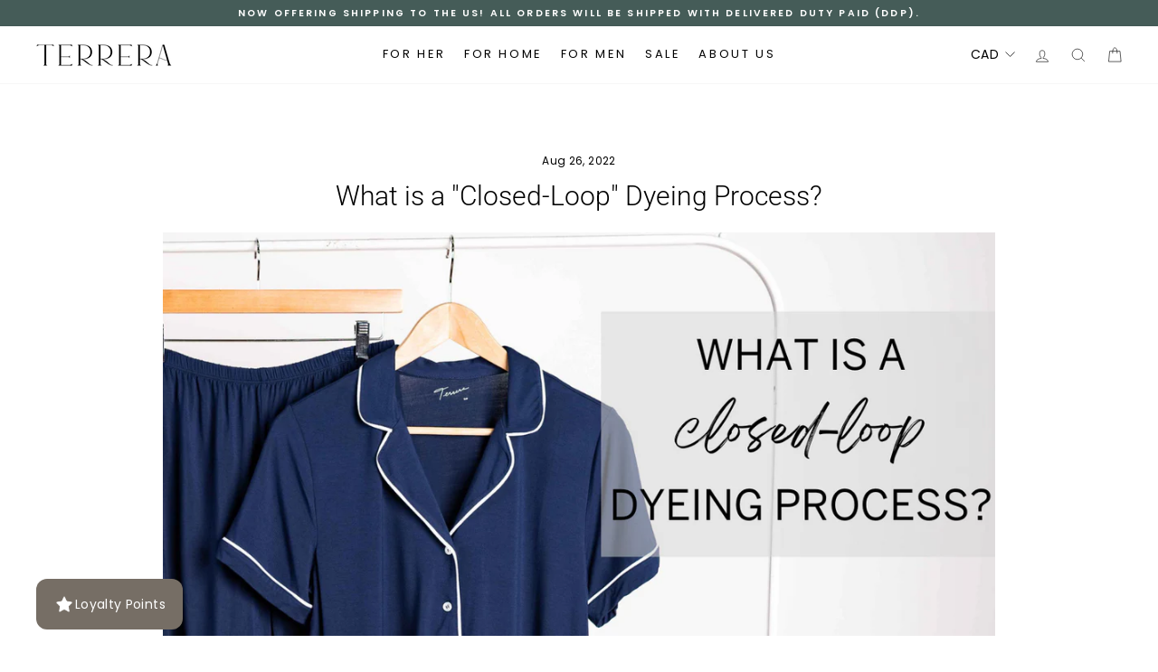

--- FILE ---
content_type: application/javascript; charset=utf-8
request_url: https://cdn.jsdelivr.net/npm/swiper@11/swiper-bundle.min.js
body_size: 43707
content:
/**
 * Swiper 11.2.10
 * Most modern mobile touch slider and framework with hardware accelerated transitions
 * https://swiperjs.com
 *
 * Copyright 2014-2025 Vladimir Kharlampidi
 *
 * Released under the MIT License
 *
 * Released on: June 28, 2025
 */

var Swiper=function(){"use strict";function e(e){return null!==e&&"object"==typeof e&&"constructor"in e&&e.constructor===Object}function t(s,a){void 0===s&&(s={}),void 0===a&&(a={});const i=["__proto__","constructor","prototype"];Object.keys(a).filter((e=>i.indexOf(e)<0)).forEach((i=>{void 0===s[i]?s[i]=a[i]:e(a[i])&&e(s[i])&&Object.keys(a[i]).length>0&&t(s[i],a[i])}))}const s={body:{},addEventListener(){},removeEventListener(){},activeElement:{blur(){},nodeName:""},querySelector:()=>null,querySelectorAll:()=>[],getElementById:()=>null,createEvent:()=>({initEvent(){}}),createElement:()=>({children:[],childNodes:[],style:{},setAttribute(){},getElementsByTagName:()=>[]}),createElementNS:()=>({}),importNode:()=>null,location:{hash:"",host:"",hostname:"",href:"",origin:"",pathname:"",protocol:"",search:""}};function a(){const e="undefined"!=typeof document?document:{};return t(e,s),e}const i={document:s,navigator:{userAgent:""},location:{hash:"",host:"",hostname:"",href:"",origin:"",pathname:"",protocol:"",search:""},history:{replaceState(){},pushState(){},go(){},back(){}},CustomEvent:function(){return this},addEventListener(){},removeEventListener(){},getComputedStyle:()=>({getPropertyValue:()=>""}),Image(){},Date(){},screen:{},setTimeout(){},clearTimeout(){},matchMedia:()=>({}),requestAnimationFrame:e=>"undefined"==typeof setTimeout?(e(),null):setTimeout(e,0),cancelAnimationFrame(e){"undefined"!=typeof setTimeout&&clearTimeout(e)}};function r(){const e="undefined"!=typeof window?window:{};return t(e,i),e}function n(e){return void 0===e&&(e=""),e.trim().split(" ").filter((e=>!!e.trim()))}function l(e,t){return void 0===t&&(t=0),setTimeout(e,t)}function o(){return Date.now()}function d(e,t){void 0===t&&(t="x");const s=r();let a,i,n;const l=function(e){const t=r();let s;return t.getComputedStyle&&(s=t.getComputedStyle(e,null)),!s&&e.currentStyle&&(s=e.currentStyle),s||(s=e.style),s}(e);return s.WebKitCSSMatrix?(i=l.transform||l.webkitTransform,i.split(",").length>6&&(i=i.split(", ").map((e=>e.replace(",","."))).join(", ")),n=new s.WebKitCSSMatrix("none"===i?"":i)):(n=l.MozTransform||l.OTransform||l.MsTransform||l.msTransform||l.transform||l.getPropertyValue("transform").replace("translate(","matrix(1, 0, 0, 1,"),a=n.toString().split(",")),"x"===t&&(i=s.WebKitCSSMatrix?n.m41:16===a.length?parseFloat(a[12]):parseFloat(a[4])),"y"===t&&(i=s.WebKitCSSMatrix?n.m42:16===a.length?parseFloat(a[13]):parseFloat(a[5])),i||0}function c(e){return"object"==typeof e&&null!==e&&e.constructor&&"Object"===Object.prototype.toString.call(e).slice(8,-1)}function p(){const e=Object(arguments.length<=0?void 0:arguments[0]),t=["__proto__","constructor","prototype"];for(let a=1;a<arguments.length;a+=1){const i=a<0||arguments.length<=a?void 0:arguments[a];if(null!=i&&(s=i,!("undefined"!=typeof window&&void 0!==window.HTMLElement?s instanceof HTMLElement:s&&(1===s.nodeType||11===s.nodeType)))){const s=Object.keys(Object(i)).filter((e=>t.indexOf(e)<0));for(let t=0,a=s.length;t<a;t+=1){const a=s[t],r=Object.getOwnPropertyDescriptor(i,a);void 0!==r&&r.enumerable&&(c(e[a])&&c(i[a])?i[a].__swiper__?e[a]=i[a]:p(e[a],i[a]):!c(e[a])&&c(i[a])?(e[a]={},i[a].__swiper__?e[a]=i[a]:p(e[a],i[a])):e[a]=i[a])}}}var s;return e}function u(e,t,s){e.style.setProperty(t,s)}function m(e){let{swiper:t,targetPosition:s,side:a}=e;const i=r(),n=-t.translate;let l,o=null;const d=t.params.speed;t.wrapperEl.style.scrollSnapType="none",i.cancelAnimationFrame(t.cssModeFrameID);const c=s>n?"next":"prev",p=(e,t)=>"next"===c&&e>=t||"prev"===c&&e<=t,u=()=>{l=(new Date).getTime(),null===o&&(o=l);const e=Math.max(Math.min((l-o)/d,1),0),r=.5-Math.cos(e*Math.PI)/2;let c=n+r*(s-n);if(p(c,s)&&(c=s),t.wrapperEl.scrollTo({[a]:c}),p(c,s))return t.wrapperEl.style.overflow="hidden",t.wrapperEl.style.scrollSnapType="",setTimeout((()=>{t.wrapperEl.style.overflow="",t.wrapperEl.scrollTo({[a]:c})})),void i.cancelAnimationFrame(t.cssModeFrameID);t.cssModeFrameID=i.requestAnimationFrame(u)};u()}function h(e){return e.querySelector(".swiper-slide-transform")||e.shadowRoot&&e.shadowRoot.querySelector(".swiper-slide-transform")||e}function f(e,t){void 0===t&&(t="");const s=r(),a=[...e.children];return s.HTMLSlotElement&&e instanceof HTMLSlotElement&&a.push(...e.assignedElements()),t?a.filter((e=>e.matches(t))):a}function g(e){try{return void console.warn(e)}catch(e){}}function v(e,t){void 0===t&&(t=[]);const s=document.createElement(e);return s.classList.add(...Array.isArray(t)?t:n(t)),s}function w(e){const t=r(),s=a(),i=e.getBoundingClientRect(),n=s.body,l=e.clientTop||n.clientTop||0,o=e.clientLeft||n.clientLeft||0,d=e===t?t.scrollY:e.scrollTop,c=e===t?t.scrollX:e.scrollLeft;return{top:i.top+d-l,left:i.left+c-o}}function b(e,t){return r().getComputedStyle(e,null).getPropertyValue(t)}function y(e){let t,s=e;if(s){for(t=0;null!==(s=s.previousSibling);)1===s.nodeType&&(t+=1);return t}}function E(e,t){const s=[];let a=e.parentElement;for(;a;)t?a.matches(t)&&s.push(a):s.push(a),a=a.parentElement;return s}function x(e,t){t&&e.addEventListener("transitionend",(function s(a){a.target===e&&(t.call(e,a),e.removeEventListener("transitionend",s))}))}function S(e,t,s){const a=r();return s?e["width"===t?"offsetWidth":"offsetHeight"]+parseFloat(a.getComputedStyle(e,null).getPropertyValue("width"===t?"margin-right":"margin-top"))+parseFloat(a.getComputedStyle(e,null).getPropertyValue("width"===t?"margin-left":"margin-bottom")):e.offsetWidth}function T(e){return(Array.isArray(e)?e:[e]).filter((e=>!!e))}function M(e){return t=>Math.abs(t)>0&&e.browser&&e.browser.need3dFix&&Math.abs(t)%90==0?t+.001:t}function C(e,t){void 0===t&&(t=""),"undefined"!=typeof trustedTypes?e.innerHTML=trustedTypes.createPolicy("html",{createHTML:e=>e}).createHTML(t):e.innerHTML=t}let P,L,I;function z(){return P||(P=function(){const e=r(),t=a();return{smoothScroll:t.documentElement&&t.documentElement.style&&"scrollBehavior"in t.documentElement.style,touch:!!("ontouchstart"in e||e.DocumentTouch&&t instanceof e.DocumentTouch)}}()),P}function A(e){return void 0===e&&(e={}),L||(L=function(e){let{userAgent:t}=void 0===e?{}:e;const s=z(),a=r(),i=a.navigator.platform,n=t||a.navigator.userAgent,l={ios:!1,android:!1},o=a.screen.width,d=a.screen.height,c=n.match(/(Android);?[\s\/]+([\d.]+)?/);let p=n.match(/(iPad).*OS\s([\d_]+)/);const u=n.match(/(iPod)(.*OS\s([\d_]+))?/),m=!p&&n.match(/(iPhone\sOS|iOS)\s([\d_]+)/),h="Win32"===i;let f="MacIntel"===i;return!p&&f&&s.touch&&["1024x1366","1366x1024","834x1194","1194x834","834x1112","1112x834","768x1024","1024x768","820x1180","1180x820","810x1080","1080x810"].indexOf(`${o}x${d}`)>=0&&(p=n.match(/(Version)\/([\d.]+)/),p||(p=[0,1,"13_0_0"]),f=!1),c&&!h&&(l.os="android",l.android=!0),(p||m||u)&&(l.os="ios",l.ios=!0),l}(e)),L}function $(){return I||(I=function(){const e=r(),t=A();let s=!1;function a(){const t=e.navigator.userAgent.toLowerCase();return t.indexOf("safari")>=0&&t.indexOf("chrome")<0&&t.indexOf("android")<0}if(a()){const t=String(e.navigator.userAgent);if(t.includes("Version/")){const[e,a]=t.split("Version/")[1].split(" ")[0].split(".").map((e=>Number(e)));s=e<16||16===e&&a<2}}const i=/(iPhone|iPod|iPad).*AppleWebKit(?!.*Safari)/i.test(e.navigator.userAgent),n=a();return{isSafari:s||n,needPerspectiveFix:s,need3dFix:n||i&&t.ios,isWebView:i}}()),I}var k={on(e,t,s){const a=this;if(!a.eventsListeners||a.destroyed)return a;if("function"!=typeof t)return a;const i=s?"unshift":"push";return e.split(" ").forEach((e=>{a.eventsListeners[e]||(a.eventsListeners[e]=[]),a.eventsListeners[e][i](t)})),a},once(e,t,s){const a=this;if(!a.eventsListeners||a.destroyed)return a;if("function"!=typeof t)return a;function i(){a.off(e,i),i.__emitterProxy&&delete i.__emitterProxy;for(var s=arguments.length,r=new Array(s),n=0;n<s;n++)r[n]=arguments[n];t.apply(a,r)}return i.__emitterProxy=t,a.on(e,i,s)},onAny(e,t){const s=this;if(!s.eventsListeners||s.destroyed)return s;if("function"!=typeof e)return s;const a=t?"unshift":"push";return s.eventsAnyListeners.indexOf(e)<0&&s.eventsAnyListeners[a](e),s},offAny(e){const t=this;if(!t.eventsListeners||t.destroyed)return t;if(!t.eventsAnyListeners)return t;const s=t.eventsAnyListeners.indexOf(e);return s>=0&&t.eventsAnyListeners.splice(s,1),t},off(e,t){const s=this;return!s.eventsListeners||s.destroyed?s:s.eventsListeners?(e.split(" ").forEach((e=>{void 0===t?s.eventsListeners[e]=[]:s.eventsListeners[e]&&s.eventsListeners[e].forEach(((a,i)=>{(a===t||a.__emitterProxy&&a.__emitterProxy===t)&&s.eventsListeners[e].splice(i,1)}))})),s):s},emit(){const e=this;if(!e.eventsListeners||e.destroyed)return e;if(!e.eventsListeners)return e;let t,s,a;for(var i=arguments.length,r=new Array(i),n=0;n<i;n++)r[n]=arguments[n];"string"==typeof r[0]||Array.isArray(r[0])?(t=r[0],s=r.slice(1,r.length),a=e):(t=r[0].events,s=r[0].data,a=r[0].context||e),s.unshift(a);return(Array.isArray(t)?t:t.split(" ")).forEach((t=>{e.eventsAnyListeners&&e.eventsAnyListeners.length&&e.eventsAnyListeners.forEach((e=>{e.apply(a,[t,...s])})),e.eventsListeners&&e.eventsListeners[t]&&e.eventsListeners[t].forEach((e=>{e.apply(a,s)}))})),e}};const O=(e,t,s)=>{t&&!e.classList.contains(s)?e.classList.add(s):!t&&e.classList.contains(s)&&e.classList.remove(s)};const D=(e,t,s)=>{t&&!e.classList.contains(s)?e.classList.add(s):!t&&e.classList.contains(s)&&e.classList.remove(s)};const G=(e,t)=>{if(!e||e.destroyed||!e.params)return;const s=t.closest(e.isElement?"swiper-slide":`.${e.params.slideClass}`);if(s){let t=s.querySelector(`.${e.params.lazyPreloaderClass}`);!t&&e.isElement&&(s.shadowRoot?t=s.shadowRoot.querySelector(`.${e.params.lazyPreloaderClass}`):requestAnimationFrame((()=>{s.shadowRoot&&(t=s.shadowRoot.querySelector(`.${e.params.lazyPreloaderClass}`),t&&t.remove())}))),t&&t.remove()}},X=(e,t)=>{if(!e.slides[t])return;const s=e.slides[t].querySelector('[loading="lazy"]');s&&s.removeAttribute("loading")},Y=e=>{if(!e||e.destroyed||!e.params)return;let t=e.params.lazyPreloadPrevNext;const s=e.slides.length;if(!s||!t||t<0)return;t=Math.min(t,s);const a="auto"===e.params.slidesPerView?e.slidesPerViewDynamic():Math.ceil(e.params.slidesPerView),i=e.activeIndex;if(e.params.grid&&e.params.grid.rows>1){const s=i,r=[s-t];return r.push(...Array.from({length:t}).map(((e,t)=>s+a+t))),void e.slides.forEach(((t,s)=>{r.includes(t.column)&&X(e,s)}))}const r=i+a-1;if(e.params.rewind||e.params.loop)for(let a=i-t;a<=r+t;a+=1){const t=(a%s+s)%s;(t<i||t>r)&&X(e,t)}else for(let a=Math.max(i-t,0);a<=Math.min(r+t,s-1);a+=1)a!==i&&(a>r||a<i)&&X(e,a)};var B={updateSize:function(){const e=this;let t,s;const a=e.el;t=void 0!==e.params.width&&null!==e.params.width?e.params.width:a.clientWidth,s=void 0!==e.params.height&&null!==e.params.height?e.params.height:a.clientHeight,0===t&&e.isHorizontal()||0===s&&e.isVertical()||(t=t-parseInt(b(a,"padding-left")||0,10)-parseInt(b(a,"padding-right")||0,10),s=s-parseInt(b(a,"padding-top")||0,10)-parseInt(b(a,"padding-bottom")||0,10),Number.isNaN(t)&&(t=0),Number.isNaN(s)&&(s=0),Object.assign(e,{width:t,height:s,size:e.isHorizontal()?t:s}))},updateSlides:function(){const e=this;function t(t,s){return parseFloat(t.getPropertyValue(e.getDirectionLabel(s))||0)}const s=e.params,{wrapperEl:a,slidesEl:i,size:r,rtlTranslate:n,wrongRTL:l}=e,o=e.virtual&&s.virtual.enabled,d=o?e.virtual.slides.length:e.slides.length,c=f(i,`.${e.params.slideClass}, swiper-slide`),p=o?e.virtual.slides.length:c.length;let m=[];const h=[],g=[];let v=s.slidesOffsetBefore;"function"==typeof v&&(v=s.slidesOffsetBefore.call(e));let w=s.slidesOffsetAfter;"function"==typeof w&&(w=s.slidesOffsetAfter.call(e));const y=e.snapGrid.length,E=e.slidesGrid.length;let x=s.spaceBetween,T=-v,M=0,C=0;if(void 0===r)return;"string"==typeof x&&x.indexOf("%")>=0?x=parseFloat(x.replace("%",""))/100*r:"string"==typeof x&&(x=parseFloat(x)),e.virtualSize=-x,c.forEach((e=>{n?e.style.marginLeft="":e.style.marginRight="",e.style.marginBottom="",e.style.marginTop=""})),s.centeredSlides&&s.cssMode&&(u(a,"--swiper-centered-offset-before",""),u(a,"--swiper-centered-offset-after",""));const P=s.grid&&s.grid.rows>1&&e.grid;let L;P?e.grid.initSlides(c):e.grid&&e.grid.unsetSlides();const I="auto"===s.slidesPerView&&s.breakpoints&&Object.keys(s.breakpoints).filter((e=>void 0!==s.breakpoints[e].slidesPerView)).length>0;for(let a=0;a<p;a+=1){let i;if(L=0,c[a]&&(i=c[a]),P&&e.grid.updateSlide(a,i,c),!c[a]||"none"!==b(i,"display")){if("auto"===s.slidesPerView){I&&(c[a].style[e.getDirectionLabel("width")]="");const r=getComputedStyle(i),n=i.style.transform,l=i.style.webkitTransform;if(n&&(i.style.transform="none"),l&&(i.style.webkitTransform="none"),s.roundLengths)L=e.isHorizontal()?S(i,"width",!0):S(i,"height",!0);else{const e=t(r,"width"),s=t(r,"padding-left"),a=t(r,"padding-right"),n=t(r,"margin-left"),l=t(r,"margin-right"),o=r.getPropertyValue("box-sizing");if(o&&"border-box"===o)L=e+n+l;else{const{clientWidth:t,offsetWidth:r}=i;L=e+s+a+n+l+(r-t)}}n&&(i.style.transform=n),l&&(i.style.webkitTransform=l),s.roundLengths&&(L=Math.floor(L))}else L=(r-(s.slidesPerView-1)*x)/s.slidesPerView,s.roundLengths&&(L=Math.floor(L)),c[a]&&(c[a].style[e.getDirectionLabel("width")]=`${L}px`);c[a]&&(c[a].swiperSlideSize=L),g.push(L),s.centeredSlides?(T=T+L/2+M/2+x,0===M&&0!==a&&(T=T-r/2-x),0===a&&(T=T-r/2-x),Math.abs(T)<.001&&(T=0),s.roundLengths&&(T=Math.floor(T)),C%s.slidesPerGroup==0&&m.push(T),h.push(T)):(s.roundLengths&&(T=Math.floor(T)),(C-Math.min(e.params.slidesPerGroupSkip,C))%e.params.slidesPerGroup==0&&m.push(T),h.push(T),T=T+L+x),e.virtualSize+=L+x,M=L,C+=1}}if(e.virtualSize=Math.max(e.virtualSize,r)+w,n&&l&&("slide"===s.effect||"coverflow"===s.effect)&&(a.style.width=`${e.virtualSize+x}px`),s.setWrapperSize&&(a.style[e.getDirectionLabel("width")]=`${e.virtualSize+x}px`),P&&e.grid.updateWrapperSize(L,m),!s.centeredSlides){const t=[];for(let a=0;a<m.length;a+=1){let i=m[a];s.roundLengths&&(i=Math.floor(i)),m[a]<=e.virtualSize-r&&t.push(i)}m=t,Math.floor(e.virtualSize-r)-Math.floor(m[m.length-1])>1&&m.push(e.virtualSize-r)}if(o&&s.loop){const t=g[0]+x;if(s.slidesPerGroup>1){const a=Math.ceil((e.virtual.slidesBefore+e.virtual.slidesAfter)/s.slidesPerGroup),i=t*s.slidesPerGroup;for(let e=0;e<a;e+=1)m.push(m[m.length-1]+i)}for(let a=0;a<e.virtual.slidesBefore+e.virtual.slidesAfter;a+=1)1===s.slidesPerGroup&&m.push(m[m.length-1]+t),h.push(h[h.length-1]+t),e.virtualSize+=t}if(0===m.length&&(m=[0]),0!==x){const t=e.isHorizontal()&&n?"marginLeft":e.getDirectionLabel("marginRight");c.filter(((e,t)=>!(s.cssMode&&!s.loop)||t!==c.length-1)).forEach((e=>{e.style[t]=`${x}px`}))}if(s.centeredSlides&&s.centeredSlidesBounds){let e=0;g.forEach((t=>{e+=t+(x||0)})),e-=x;const t=e>r?e-r:0;m=m.map((e=>e<=0?-v:e>t?t+w:e))}if(s.centerInsufficientSlides){let e=0;g.forEach((t=>{e+=t+(x||0)})),e-=x;const t=(s.slidesOffsetBefore||0)+(s.slidesOffsetAfter||0);if(e+t<r){const s=(r-e-t)/2;m.forEach(((e,t)=>{m[t]=e-s})),h.forEach(((e,t)=>{h[t]=e+s}))}}if(Object.assign(e,{slides:c,snapGrid:m,slidesGrid:h,slidesSizesGrid:g}),s.centeredSlides&&s.cssMode&&!s.centeredSlidesBounds){u(a,"--swiper-centered-offset-before",-m[0]+"px"),u(a,"--swiper-centered-offset-after",e.size/2-g[g.length-1]/2+"px");const t=-e.snapGrid[0],s=-e.slidesGrid[0];e.snapGrid=e.snapGrid.map((e=>e+t)),e.slidesGrid=e.slidesGrid.map((e=>e+s))}if(p!==d&&e.emit("slidesLengthChange"),m.length!==y&&(e.params.watchOverflow&&e.checkOverflow(),e.emit("snapGridLengthChange")),h.length!==E&&e.emit("slidesGridLengthChange"),s.watchSlidesProgress&&e.updateSlidesOffset(),e.emit("slidesUpdated"),!(o||s.cssMode||"slide"!==s.effect&&"fade"!==s.effect)){const t=`${s.containerModifierClass}backface-hidden`,a=e.el.classList.contains(t);p<=s.maxBackfaceHiddenSlides?a||e.el.classList.add(t):a&&e.el.classList.remove(t)}},updateAutoHeight:function(e){const t=this,s=[],a=t.virtual&&t.params.virtual.enabled;let i,r=0;"number"==typeof e?t.setTransition(e):!0===e&&t.setTransition(t.params.speed);const n=e=>a?t.slides[t.getSlideIndexByData(e)]:t.slides[e];if("auto"!==t.params.slidesPerView&&t.params.slidesPerView>1)if(t.params.centeredSlides)(t.visibleSlides||[]).forEach((e=>{s.push(e)}));else for(i=0;i<Math.ceil(t.params.slidesPerView);i+=1){const e=t.activeIndex+i;if(e>t.slides.length&&!a)break;s.push(n(e))}else s.push(n(t.activeIndex));for(i=0;i<s.length;i+=1)if(void 0!==s[i]){const e=s[i].offsetHeight;r=e>r?e:r}(r||0===r)&&(t.wrapperEl.style.height=`${r}px`)},updateSlidesOffset:function(){const e=this,t=e.slides,s=e.isElement?e.isHorizontal()?e.wrapperEl.offsetLeft:e.wrapperEl.offsetTop:0;for(let a=0;a<t.length;a+=1)t[a].swiperSlideOffset=(e.isHorizontal()?t[a].offsetLeft:t[a].offsetTop)-s-e.cssOverflowAdjustment()},updateSlidesProgress:function(e){void 0===e&&(e=this&&this.translate||0);const t=this,s=t.params,{slides:a,rtlTranslate:i,snapGrid:r}=t;if(0===a.length)return;void 0===a[0].swiperSlideOffset&&t.updateSlidesOffset();let n=-e;i&&(n=e),t.visibleSlidesIndexes=[],t.visibleSlides=[];let l=s.spaceBetween;"string"==typeof l&&l.indexOf("%")>=0?l=parseFloat(l.replace("%",""))/100*t.size:"string"==typeof l&&(l=parseFloat(l));for(let e=0;e<a.length;e+=1){const o=a[e];let d=o.swiperSlideOffset;s.cssMode&&s.centeredSlides&&(d-=a[0].swiperSlideOffset);const c=(n+(s.centeredSlides?t.minTranslate():0)-d)/(o.swiperSlideSize+l),p=(n-r[0]+(s.centeredSlides?t.minTranslate():0)-d)/(o.swiperSlideSize+l),u=-(n-d),m=u+t.slidesSizesGrid[e],h=u>=0&&u<=t.size-t.slidesSizesGrid[e],f=u>=0&&u<t.size-1||m>1&&m<=t.size||u<=0&&m>=t.size;f&&(t.visibleSlides.push(o),t.visibleSlidesIndexes.push(e)),O(o,f,s.slideVisibleClass),O(o,h,s.slideFullyVisibleClass),o.progress=i?-c:c,o.originalProgress=i?-p:p}},updateProgress:function(e){const t=this;if(void 0===e){const s=t.rtlTranslate?-1:1;e=t&&t.translate&&t.translate*s||0}const s=t.params,a=t.maxTranslate()-t.minTranslate();let{progress:i,isBeginning:r,isEnd:n,progressLoop:l}=t;const o=r,d=n;if(0===a)i=0,r=!0,n=!0;else{i=(e-t.minTranslate())/a;const s=Math.abs(e-t.minTranslate())<1,l=Math.abs(e-t.maxTranslate())<1;r=s||i<=0,n=l||i>=1,s&&(i=0),l&&(i=1)}if(s.loop){const s=t.getSlideIndexByData(0),a=t.getSlideIndexByData(t.slides.length-1),i=t.slidesGrid[s],r=t.slidesGrid[a],n=t.slidesGrid[t.slidesGrid.length-1],o=Math.abs(e);l=o>=i?(o-i)/n:(o+n-r)/n,l>1&&(l-=1)}Object.assign(t,{progress:i,progressLoop:l,isBeginning:r,isEnd:n}),(s.watchSlidesProgress||s.centeredSlides&&s.autoHeight)&&t.updateSlidesProgress(e),r&&!o&&t.emit("reachBeginning toEdge"),n&&!d&&t.emit("reachEnd toEdge"),(o&&!r||d&&!n)&&t.emit("fromEdge"),t.emit("progress",i)},updateSlidesClasses:function(){const e=this,{slides:t,params:s,slidesEl:a,activeIndex:i}=e,r=e.virtual&&s.virtual.enabled,n=e.grid&&s.grid&&s.grid.rows>1,l=e=>f(a,`.${s.slideClass}${e}, swiper-slide${e}`)[0];let o,d,c;if(r)if(s.loop){let t=i-e.virtual.slidesBefore;t<0&&(t=e.virtual.slides.length+t),t>=e.virtual.slides.length&&(t-=e.virtual.slides.length),o=l(`[data-swiper-slide-index="${t}"]`)}else o=l(`[data-swiper-slide-index="${i}"]`);else n?(o=t.find((e=>e.column===i)),c=t.find((e=>e.column===i+1)),d=t.find((e=>e.column===i-1))):o=t[i];o&&(n||(c=function(e,t){const s=[];for(;e.nextElementSibling;){const a=e.nextElementSibling;t?a.matches(t)&&s.push(a):s.push(a),e=a}return s}(o,`.${s.slideClass}, swiper-slide`)[0],s.loop&&!c&&(c=t[0]),d=function(e,t){const s=[];for(;e.previousElementSibling;){const a=e.previousElementSibling;t?a.matches(t)&&s.push(a):s.push(a),e=a}return s}(o,`.${s.slideClass}, swiper-slide`)[0],s.loop&&0===!d&&(d=t[t.length-1]))),t.forEach((e=>{D(e,e===o,s.slideActiveClass),D(e,e===c,s.slideNextClass),D(e,e===d,s.slidePrevClass)})),e.emitSlidesClasses()},updateActiveIndex:function(e){const t=this,s=t.rtlTranslate?t.translate:-t.translate,{snapGrid:a,params:i,activeIndex:r,realIndex:n,snapIndex:l}=t;let o,d=e;const c=e=>{let s=e-t.virtual.slidesBefore;return s<0&&(s=t.virtual.slides.length+s),s>=t.virtual.slides.length&&(s-=t.virtual.slides.length),s};if(void 0===d&&(d=function(e){const{slidesGrid:t,params:s}=e,a=e.rtlTranslate?e.translate:-e.translate;let i;for(let e=0;e<t.length;e+=1)void 0!==t[e+1]?a>=t[e]&&a<t[e+1]-(t[e+1]-t[e])/2?i=e:a>=t[e]&&a<t[e+1]&&(i=e+1):a>=t[e]&&(i=e);return s.normalizeSlideIndex&&(i<0||void 0===i)&&(i=0),i}(t)),a.indexOf(s)>=0)o=a.indexOf(s);else{const e=Math.min(i.slidesPerGroupSkip,d);o=e+Math.floor((d-e)/i.slidesPerGroup)}if(o>=a.length&&(o=a.length-1),d===r&&!t.params.loop)return void(o!==l&&(t.snapIndex=o,t.emit("snapIndexChange")));if(d===r&&t.params.loop&&t.virtual&&t.params.virtual.enabled)return void(t.realIndex=c(d));const p=t.grid&&i.grid&&i.grid.rows>1;let u;if(t.virtual&&i.virtual.enabled&&i.loop)u=c(d);else if(p){const e=t.slides.find((e=>e.column===d));let s=parseInt(e.getAttribute("data-swiper-slide-index"),10);Number.isNaN(s)&&(s=Math.max(t.slides.indexOf(e),0)),u=Math.floor(s/i.grid.rows)}else if(t.slides[d]){const e=t.slides[d].getAttribute("data-swiper-slide-index");u=e?parseInt(e,10):d}else u=d;Object.assign(t,{previousSnapIndex:l,snapIndex:o,previousRealIndex:n,realIndex:u,previousIndex:r,activeIndex:d}),t.initialized&&Y(t),t.emit("activeIndexChange"),t.emit("snapIndexChange"),(t.initialized||t.params.runCallbacksOnInit)&&(n!==u&&t.emit("realIndexChange"),t.emit("slideChange"))},updateClickedSlide:function(e,t){const s=this,a=s.params;let i=e.closest(`.${a.slideClass}, swiper-slide`);!i&&s.isElement&&t&&t.length>1&&t.includes(e)&&[...t.slice(t.indexOf(e)+1,t.length)].forEach((e=>{!i&&e.matches&&e.matches(`.${a.slideClass}, swiper-slide`)&&(i=e)}));let r,n=!1;if(i)for(let e=0;e<s.slides.length;e+=1)if(s.slides[e]===i){n=!0,r=e;break}if(!i||!n)return s.clickedSlide=void 0,void(s.clickedIndex=void 0);s.clickedSlide=i,s.virtual&&s.params.virtual.enabled?s.clickedIndex=parseInt(i.getAttribute("data-swiper-slide-index"),10):s.clickedIndex=r,a.slideToClickedSlide&&void 0!==s.clickedIndex&&s.clickedIndex!==s.activeIndex&&s.slideToClickedSlide()}};var H={getTranslate:function(e){void 0===e&&(e=this.isHorizontal()?"x":"y");const{params:t,rtlTranslate:s,translate:a,wrapperEl:i}=this;if(t.virtualTranslate)return s?-a:a;if(t.cssMode)return a;let r=d(i,e);return r+=this.cssOverflowAdjustment(),s&&(r=-r),r||0},setTranslate:function(e,t){const s=this,{rtlTranslate:a,params:i,wrapperEl:r,progress:n}=s;let l,o=0,d=0;s.isHorizontal()?o=a?-e:e:d=e,i.roundLengths&&(o=Math.floor(o),d=Math.floor(d)),s.previousTranslate=s.translate,s.translate=s.isHorizontal()?o:d,i.cssMode?r[s.isHorizontal()?"scrollLeft":"scrollTop"]=s.isHorizontal()?-o:-d:i.virtualTranslate||(s.isHorizontal()?o-=s.cssOverflowAdjustment():d-=s.cssOverflowAdjustment(),r.style.transform=`translate3d(${o}px, ${d}px, 0px)`);const c=s.maxTranslate()-s.minTranslate();l=0===c?0:(e-s.minTranslate())/c,l!==n&&s.updateProgress(e),s.emit("setTranslate",s.translate,t)},minTranslate:function(){return-this.snapGrid[0]},maxTranslate:function(){return-this.snapGrid[this.snapGrid.length-1]},translateTo:function(e,t,s,a,i){void 0===e&&(e=0),void 0===t&&(t=this.params.speed),void 0===s&&(s=!0),void 0===a&&(a=!0);const r=this,{params:n,wrapperEl:l}=r;if(r.animating&&n.preventInteractionOnTransition)return!1;const o=r.minTranslate(),d=r.maxTranslate();let c;if(c=a&&e>o?o:a&&e<d?d:e,r.updateProgress(c),n.cssMode){const e=r.isHorizontal();if(0===t)l[e?"scrollLeft":"scrollTop"]=-c;else{if(!r.support.smoothScroll)return m({swiper:r,targetPosition:-c,side:e?"left":"top"}),!0;l.scrollTo({[e?"left":"top"]:-c,behavior:"smooth"})}return!0}return 0===t?(r.setTransition(0),r.setTranslate(c),s&&(r.emit("beforeTransitionStart",t,i),r.emit("transitionEnd"))):(r.setTransition(t),r.setTranslate(c),s&&(r.emit("beforeTransitionStart",t,i),r.emit("transitionStart")),r.animating||(r.animating=!0,r.onTranslateToWrapperTransitionEnd||(r.onTranslateToWrapperTransitionEnd=function(e){r&&!r.destroyed&&e.target===this&&(r.wrapperEl.removeEventListener("transitionend",r.onTranslateToWrapperTransitionEnd),r.onTranslateToWrapperTransitionEnd=null,delete r.onTranslateToWrapperTransitionEnd,r.animating=!1,s&&r.emit("transitionEnd"))}),r.wrapperEl.addEventListener("transitionend",r.onTranslateToWrapperTransitionEnd))),!0}};function N(e){let{swiper:t,runCallbacks:s,direction:a,step:i}=e;const{activeIndex:r,previousIndex:n}=t;let l=a;l||(l=r>n?"next":r<n?"prev":"reset"),t.emit(`transition${i}`),s&&"reset"===l?t.emit(`slideResetTransition${i}`):s&&r!==n&&(t.emit(`slideChangeTransition${i}`),"next"===l?t.emit(`slideNextTransition${i}`):t.emit(`slidePrevTransition${i}`))}var R={slideTo:function(e,t,s,a,i){void 0===e&&(e=0),void 0===s&&(s=!0),"string"==typeof e&&(e=parseInt(e,10));const r=this;let n=e;n<0&&(n=0);const{params:l,snapGrid:o,slidesGrid:d,previousIndex:c,activeIndex:p,rtlTranslate:u,wrapperEl:h,enabled:f}=r;if(!f&&!a&&!i||r.destroyed||r.animating&&l.preventInteractionOnTransition)return!1;void 0===t&&(t=r.params.speed);const g=Math.min(r.params.slidesPerGroupSkip,n);let v=g+Math.floor((n-g)/r.params.slidesPerGroup);v>=o.length&&(v=o.length-1);const w=-o[v];if(l.normalizeSlideIndex)for(let e=0;e<d.length;e+=1){const t=-Math.floor(100*w),s=Math.floor(100*d[e]),a=Math.floor(100*d[e+1]);void 0!==d[e+1]?t>=s&&t<a-(a-s)/2?n=e:t>=s&&t<a&&(n=e+1):t>=s&&(n=e)}if(r.initialized&&n!==p){if(!r.allowSlideNext&&(u?w>r.translate&&w>r.minTranslate():w<r.translate&&w<r.minTranslate()))return!1;if(!r.allowSlidePrev&&w>r.translate&&w>r.maxTranslate()&&(p||0)!==n)return!1}let b;n!==(c||0)&&s&&r.emit("beforeSlideChangeStart"),r.updateProgress(w),b=n>p?"next":n<p?"prev":"reset";const y=r.virtual&&r.params.virtual.enabled;if(!(y&&i)&&(u&&-w===r.translate||!u&&w===r.translate))return r.updateActiveIndex(n),l.autoHeight&&r.updateAutoHeight(),r.updateSlidesClasses(),"slide"!==l.effect&&r.setTranslate(w),"reset"!==b&&(r.transitionStart(s,b),r.transitionEnd(s,b)),!1;if(l.cssMode){const e=r.isHorizontal(),s=u?w:-w;if(0===t)y&&(r.wrapperEl.style.scrollSnapType="none",r._immediateVirtual=!0),y&&!r._cssModeVirtualInitialSet&&r.params.initialSlide>0?(r._cssModeVirtualInitialSet=!0,requestAnimationFrame((()=>{h[e?"scrollLeft":"scrollTop"]=s}))):h[e?"scrollLeft":"scrollTop"]=s,y&&requestAnimationFrame((()=>{r.wrapperEl.style.scrollSnapType="",r._immediateVirtual=!1}));else{if(!r.support.smoothScroll)return m({swiper:r,targetPosition:s,side:e?"left":"top"}),!0;h.scrollTo({[e?"left":"top"]:s,behavior:"smooth"})}return!0}const E=$().isSafari;return y&&!i&&E&&r.isElement&&r.virtual.update(!1,!1,n),r.setTransition(t),r.setTranslate(w),r.updateActiveIndex(n),r.updateSlidesClasses(),r.emit("beforeTransitionStart",t,a),r.transitionStart(s,b),0===t?r.transitionEnd(s,b):r.animating||(r.animating=!0,r.onSlideToWrapperTransitionEnd||(r.onSlideToWrapperTransitionEnd=function(e){r&&!r.destroyed&&e.target===this&&(r.wrapperEl.removeEventListener("transitionend",r.onSlideToWrapperTransitionEnd),r.onSlideToWrapperTransitionEnd=null,delete r.onSlideToWrapperTransitionEnd,r.transitionEnd(s,b))}),r.wrapperEl.addEventListener("transitionend",r.onSlideToWrapperTransitionEnd)),!0},slideToLoop:function(e,t,s,a){if(void 0===e&&(e=0),void 0===s&&(s=!0),"string"==typeof e){e=parseInt(e,10)}const i=this;if(i.destroyed)return;void 0===t&&(t=i.params.speed);const r=i.grid&&i.params.grid&&i.params.grid.rows>1;let n=e;if(i.params.loop)if(i.virtual&&i.params.virtual.enabled)n+=i.virtual.slidesBefore;else{let e;if(r){const t=n*i.params.grid.rows;e=i.slides.find((e=>1*e.getAttribute("data-swiper-slide-index")===t)).column}else e=i.getSlideIndexByData(n);const t=r?Math.ceil(i.slides.length/i.params.grid.rows):i.slides.length,{centeredSlides:s}=i.params;let l=i.params.slidesPerView;"auto"===l?l=i.slidesPerViewDynamic():(l=Math.ceil(parseFloat(i.params.slidesPerView,10)),s&&l%2==0&&(l+=1));let o=t-e<l;if(s&&(o=o||e<Math.ceil(l/2)),a&&s&&"auto"!==i.params.slidesPerView&&!r&&(o=!1),o){const a=s?e<i.activeIndex?"prev":"next":e-i.activeIndex-1<i.params.slidesPerView?"next":"prev";i.loopFix({direction:a,slideTo:!0,activeSlideIndex:"next"===a?e+1:e-t+1,slideRealIndex:"next"===a?i.realIndex:void 0})}if(r){const e=n*i.params.grid.rows;n=i.slides.find((t=>1*t.getAttribute("data-swiper-slide-index")===e)).column}else n=i.getSlideIndexByData(n)}return requestAnimationFrame((()=>{i.slideTo(n,t,s,a)})),i},slideNext:function(e,t,s){void 0===t&&(t=!0);const a=this,{enabled:i,params:r,animating:n}=a;if(!i||a.destroyed)return a;void 0===e&&(e=a.params.speed);let l=r.slidesPerGroup;"auto"===r.slidesPerView&&1===r.slidesPerGroup&&r.slidesPerGroupAuto&&(l=Math.max(a.slidesPerViewDynamic("current",!0),1));const o=a.activeIndex<r.slidesPerGroupSkip?1:l,d=a.virtual&&r.virtual.enabled;if(r.loop){if(n&&!d&&r.loopPreventsSliding)return!1;if(a.loopFix({direction:"next"}),a._clientLeft=a.wrapperEl.clientLeft,a.activeIndex===a.slides.length-1&&r.cssMode)return requestAnimationFrame((()=>{a.slideTo(a.activeIndex+o,e,t,s)})),!0}return r.rewind&&a.isEnd?a.slideTo(0,e,t,s):a.slideTo(a.activeIndex+o,e,t,s)},slidePrev:function(e,t,s){void 0===t&&(t=!0);const a=this,{params:i,snapGrid:r,slidesGrid:n,rtlTranslate:l,enabled:o,animating:d}=a;if(!o||a.destroyed)return a;void 0===e&&(e=a.params.speed);const c=a.virtual&&i.virtual.enabled;if(i.loop){if(d&&!c&&i.loopPreventsSliding)return!1;a.loopFix({direction:"prev"}),a._clientLeft=a.wrapperEl.clientLeft}function p(e){return e<0?-Math.floor(Math.abs(e)):Math.floor(e)}const u=p(l?a.translate:-a.translate),m=r.map((e=>p(e))),h=i.freeMode&&i.freeMode.enabled;let f=r[m.indexOf(u)-1];if(void 0===f&&(i.cssMode||h)){let e;r.forEach(((t,s)=>{u>=t&&(e=s)})),void 0!==e&&(f=h?r[e]:r[e>0?e-1:e])}let g=0;if(void 0!==f&&(g=n.indexOf(f),g<0&&(g=a.activeIndex-1),"auto"===i.slidesPerView&&1===i.slidesPerGroup&&i.slidesPerGroupAuto&&(g=g-a.slidesPerViewDynamic("previous",!0)+1,g=Math.max(g,0))),i.rewind&&a.isBeginning){const i=a.params.virtual&&a.params.virtual.enabled&&a.virtual?a.virtual.slides.length-1:a.slides.length-1;return a.slideTo(i,e,t,s)}return i.loop&&0===a.activeIndex&&i.cssMode?(requestAnimationFrame((()=>{a.slideTo(g,e,t,s)})),!0):a.slideTo(g,e,t,s)},slideReset:function(e,t,s){void 0===t&&(t=!0);const a=this;if(!a.destroyed)return void 0===e&&(e=a.params.speed),a.slideTo(a.activeIndex,e,t,s)},slideToClosest:function(e,t,s,a){void 0===t&&(t=!0),void 0===a&&(a=.5);const i=this;if(i.destroyed)return;void 0===e&&(e=i.params.speed);let r=i.activeIndex;const n=Math.min(i.params.slidesPerGroupSkip,r),l=n+Math.floor((r-n)/i.params.slidesPerGroup),o=i.rtlTranslate?i.translate:-i.translate;if(o>=i.snapGrid[l]){const e=i.snapGrid[l];o-e>(i.snapGrid[l+1]-e)*a&&(r+=i.params.slidesPerGroup)}else{const e=i.snapGrid[l-1];o-e<=(i.snapGrid[l]-e)*a&&(r-=i.params.slidesPerGroup)}return r=Math.max(r,0),r=Math.min(r,i.slidesGrid.length-1),i.slideTo(r,e,t,s)},slideToClickedSlide:function(){const e=this;if(e.destroyed)return;const{params:t,slidesEl:s}=e,a="auto"===t.slidesPerView?e.slidesPerViewDynamic():t.slidesPerView;let i,r=e.getSlideIndexWhenGrid(e.clickedIndex);const n=e.isElement?"swiper-slide":`.${t.slideClass}`,o=e.grid&&e.params.grid&&e.params.grid.rows>1;if(t.loop){if(e.animating)return;i=parseInt(e.clickedSlide.getAttribute("data-swiper-slide-index"),10),t.centeredSlides?e.slideToLoop(i):r>(o?(e.slides.length-a)/2-(e.params.grid.rows-1):e.slides.length-a)?(e.loopFix(),r=e.getSlideIndex(f(s,`${n}[data-swiper-slide-index="${i}"]`)[0]),l((()=>{e.slideTo(r)}))):e.slideTo(r)}else e.slideTo(r)}};var _={loopCreate:function(e,t){const s=this,{params:a,slidesEl:i}=s;if(!a.loop||s.virtual&&s.params.virtual.enabled)return;const r=()=>{f(i,`.${a.slideClass}, swiper-slide`).forEach(((e,t)=>{e.setAttribute("data-swiper-slide-index",t)}))},n=s.grid&&a.grid&&a.grid.rows>1;a.loopAddBlankSlides&&(a.slidesPerGroup>1||n)&&(()=>{const e=f(i,`.${a.slideBlankClass}`);e.forEach((e=>{e.remove()})),e.length>0&&(s.recalcSlides(),s.updateSlides())})();const l=a.slidesPerGroup*(n?a.grid.rows:1),o=s.slides.length%l!=0,d=n&&s.slides.length%a.grid.rows!=0,c=e=>{for(let t=0;t<e;t+=1){const e=s.isElement?v("swiper-slide",[a.slideBlankClass]):v("div",[a.slideClass,a.slideBlankClass]);s.slidesEl.append(e)}};if(o){if(a.loopAddBlankSlides){c(l-s.slides.length%l),s.recalcSlides(),s.updateSlides()}else g("Swiper Loop Warning: The number of slides is not even to slidesPerGroup, loop mode may not function properly. You need to add more slides (or make duplicates, or empty slides)");r()}else if(d){if(a.loopAddBlankSlides){c(a.grid.rows-s.slides.length%a.grid.rows),s.recalcSlides(),s.updateSlides()}else g("Swiper Loop Warning: The number of slides is not even to grid.rows, loop mode may not function properly. You need to add more slides (or make duplicates, or empty slides)");r()}else r();s.loopFix({slideRealIndex:e,direction:a.centeredSlides?void 0:"next",initial:t})},loopFix:function(e){let{slideRealIndex:t,slideTo:s=!0,direction:a,setTranslate:i,activeSlideIndex:r,initial:n,byController:l,byMousewheel:o}=void 0===e?{}:e;const d=this;if(!d.params.loop)return;d.emit("beforeLoopFix");const{slides:c,allowSlidePrev:p,allowSlideNext:u,slidesEl:m,params:h}=d,{centeredSlides:f,initialSlide:v}=h;if(d.allowSlidePrev=!0,d.allowSlideNext=!0,d.virtual&&h.virtual.enabled)return s&&(h.centeredSlides||0!==d.snapIndex?h.centeredSlides&&d.snapIndex<h.slidesPerView?d.slideTo(d.virtual.slides.length+d.snapIndex,0,!1,!0):d.snapIndex===d.snapGrid.length-1&&d.slideTo(d.virtual.slidesBefore,0,!1,!0):d.slideTo(d.virtual.slides.length,0,!1,!0)),d.allowSlidePrev=p,d.allowSlideNext=u,void d.emit("loopFix");let w=h.slidesPerView;"auto"===w?w=d.slidesPerViewDynamic():(w=Math.ceil(parseFloat(h.slidesPerView,10)),f&&w%2==0&&(w+=1));const b=h.slidesPerGroupAuto?w:h.slidesPerGroup;let y=f?Math.max(b,Math.ceil(w/2)):b;y%b!=0&&(y+=b-y%b),y+=h.loopAdditionalSlides,d.loopedSlides=y;const E=d.grid&&h.grid&&h.grid.rows>1;c.length<w+y||"cards"===d.params.effect&&c.length<w+2*y?g("Swiper Loop Warning: The number of slides is not enough for loop mode, it will be disabled or not function properly. You need to add more slides (or make duplicates) or lower the values of slidesPerView and slidesPerGroup parameters"):E&&"row"===h.grid.fill&&g("Swiper Loop Warning: Loop mode is not compatible with grid.fill = `row`");const x=[],S=[],T=E?Math.ceil(c.length/h.grid.rows):c.length,M=n&&T-v<w&&!f;let C=M?v:d.activeIndex;void 0===r?r=d.getSlideIndex(c.find((e=>e.classList.contains(h.slideActiveClass)))):C=r;const P="next"===a||!a,L="prev"===a||!a;let I=0,z=0;const A=(E?c[r].column:r)+(f&&void 0===i?-w/2+.5:0);if(A<y){I=Math.max(y-A,b);for(let e=0;e<y-A;e+=1){const t=e-Math.floor(e/T)*T;if(E){const e=T-t-1;for(let t=c.length-1;t>=0;t-=1)c[t].column===e&&x.push(t)}else x.push(T-t-1)}}else if(A+w>T-y){z=Math.max(A-(T-2*y),b),M&&(z=Math.max(z,w-T+v+1));for(let e=0;e<z;e+=1){const t=e-Math.floor(e/T)*T;E?c.forEach(((e,s)=>{e.column===t&&S.push(s)})):S.push(t)}}if(d.__preventObserver__=!0,requestAnimationFrame((()=>{d.__preventObserver__=!1})),"cards"===d.params.effect&&c.length<w+2*y&&(S.includes(r)&&S.splice(S.indexOf(r),1),x.includes(r)&&x.splice(x.indexOf(r),1)),L&&x.forEach((e=>{c[e].swiperLoopMoveDOM=!0,m.prepend(c[e]),c[e].swiperLoopMoveDOM=!1})),P&&S.forEach((e=>{c[e].swiperLoopMoveDOM=!0,m.append(c[e]),c[e].swiperLoopMoveDOM=!1})),d.recalcSlides(),"auto"===h.slidesPerView?d.updateSlides():E&&(x.length>0&&L||S.length>0&&P)&&d.slides.forEach(((e,t)=>{d.grid.updateSlide(t,e,d.slides)})),h.watchSlidesProgress&&d.updateSlidesOffset(),s)if(x.length>0&&L){if(void 0===t){const e=d.slidesGrid[C],t=d.slidesGrid[C+I]-e;o?d.setTranslate(d.translate-t):(d.slideTo(C+Math.ceil(I),0,!1,!0),i&&(d.touchEventsData.startTranslate=d.touchEventsData.startTranslate-t,d.touchEventsData.currentTranslate=d.touchEventsData.currentTranslate-t))}else if(i){const e=E?x.length/h.grid.rows:x.length;d.slideTo(d.activeIndex+e,0,!1,!0),d.touchEventsData.currentTranslate=d.translate}}else if(S.length>0&&P)if(void 0===t){const e=d.slidesGrid[C],t=d.slidesGrid[C-z]-e;o?d.setTranslate(d.translate-t):(d.slideTo(C-z,0,!1,!0),i&&(d.touchEventsData.startTranslate=d.touchEventsData.startTranslate-t,d.touchEventsData.currentTranslate=d.touchEventsData.currentTranslate-t))}else{const e=E?S.length/h.grid.rows:S.length;d.slideTo(d.activeIndex-e,0,!1,!0)}if(d.allowSlidePrev=p,d.allowSlideNext=u,d.controller&&d.controller.control&&!l){const e={slideRealIndex:t,direction:a,setTranslate:i,activeSlideIndex:r,byController:!0};Array.isArray(d.controller.control)?d.controller.control.forEach((t=>{!t.destroyed&&t.params.loop&&t.loopFix({...e,slideTo:t.params.slidesPerView===h.slidesPerView&&s})})):d.controller.control instanceof d.constructor&&d.controller.control.params.loop&&d.controller.control.loopFix({...e,slideTo:d.controller.control.params.slidesPerView===h.slidesPerView&&s})}d.emit("loopFix")},loopDestroy:function(){const e=this,{params:t,slidesEl:s}=e;if(!t.loop||!s||e.virtual&&e.params.virtual.enabled)return;e.recalcSlides();const a=[];e.slides.forEach((e=>{const t=void 0===e.swiperSlideIndex?1*e.getAttribute("data-swiper-slide-index"):e.swiperSlideIndex;a[t]=e})),e.slides.forEach((e=>{e.removeAttribute("data-swiper-slide-index")})),a.forEach((e=>{s.append(e)})),e.recalcSlides(),e.slideTo(e.realIndex,0)}};function q(e,t,s){const a=r(),{params:i}=e,n=i.edgeSwipeDetection,l=i.edgeSwipeThreshold;return!n||!(s<=l||s>=a.innerWidth-l)||"prevent"===n&&(t.preventDefault(),!0)}function V(e){const t=this,s=a();let i=e;i.originalEvent&&(i=i.originalEvent);const n=t.touchEventsData;if("pointerdown"===i.type){if(null!==n.pointerId&&n.pointerId!==i.pointerId)return;n.pointerId=i.pointerId}else"touchstart"===i.type&&1===i.targetTouches.length&&(n.touchId=i.targetTouches[0].identifier);if("touchstart"===i.type)return void q(t,i,i.targetTouches[0].pageX);const{params:l,touches:d,enabled:c}=t;if(!c)return;if(!l.simulateTouch&&"mouse"===i.pointerType)return;if(t.animating&&l.preventInteractionOnTransition)return;!t.animating&&l.cssMode&&l.loop&&t.loopFix();let p=i.target;if("wrapper"===l.touchEventsTarget&&!function(e,t){const s=r();let a=t.contains(e);!a&&s.HTMLSlotElement&&t instanceof HTMLSlotElement&&(a=[...t.assignedElements()].includes(e),a||(a=function(e,t){const s=[t];for(;s.length>0;){const t=s.shift();if(e===t)return!0;s.push(...t.children,...t.shadowRoot?t.shadowRoot.children:[],...t.assignedElements?t.assignedElements():[])}}(e,t)));return a}(p,t.wrapperEl))return;if("which"in i&&3===i.which)return;if("button"in i&&i.button>0)return;if(n.isTouched&&n.isMoved)return;const u=!!l.noSwipingClass&&""!==l.noSwipingClass,m=i.composedPath?i.composedPath():i.path;u&&i.target&&i.target.shadowRoot&&m&&(p=m[0]);const h=l.noSwipingSelector?l.noSwipingSelector:`.${l.noSwipingClass}`,f=!(!i.target||!i.target.shadowRoot);if(l.noSwiping&&(f?function(e,t){return void 0===t&&(t=this),function t(s){if(!s||s===a()||s===r())return null;s.assignedSlot&&(s=s.assignedSlot);const i=s.closest(e);return i||s.getRootNode?i||t(s.getRootNode().host):null}(t)}(h,p):p.closest(h)))return void(t.allowClick=!0);if(l.swipeHandler&&!p.closest(l.swipeHandler))return;d.currentX=i.pageX,d.currentY=i.pageY;const g=d.currentX,v=d.currentY;if(!q(t,i,g))return;Object.assign(n,{isTouched:!0,isMoved:!1,allowTouchCallbacks:!0,isScrolling:void 0,startMoving:void 0}),d.startX=g,d.startY=v,n.touchStartTime=o(),t.allowClick=!0,t.updateSize(),t.swipeDirection=void 0,l.threshold>0&&(n.allowThresholdMove=!1);let w=!0;p.matches(n.focusableElements)&&(w=!1,"SELECT"===p.nodeName&&(n.isTouched=!1)),s.activeElement&&s.activeElement.matches(n.focusableElements)&&s.activeElement!==p&&("mouse"===i.pointerType||"mouse"!==i.pointerType&&!p.matches(n.focusableElements))&&s.activeElement.blur();const b=w&&t.allowTouchMove&&l.touchStartPreventDefault;!l.touchStartForcePreventDefault&&!b||p.isContentEditable||i.preventDefault(),l.freeMode&&l.freeMode.enabled&&t.freeMode&&t.animating&&!l.cssMode&&t.freeMode.onTouchStart(),t.emit("touchStart",i)}function F(e){const t=a(),s=this,i=s.touchEventsData,{params:r,touches:n,rtlTranslate:l,enabled:d}=s;if(!d)return;if(!r.simulateTouch&&"mouse"===e.pointerType)return;let c,p=e;if(p.originalEvent&&(p=p.originalEvent),"pointermove"===p.type){if(null!==i.touchId)return;if(p.pointerId!==i.pointerId)return}if("touchmove"===p.type){if(c=[...p.changedTouches].find((e=>e.identifier===i.touchId)),!c||c.identifier!==i.touchId)return}else c=p;if(!i.isTouched)return void(i.startMoving&&i.isScrolling&&s.emit("touchMoveOpposite",p));const u=c.pageX,m=c.pageY;if(p.preventedByNestedSwiper)return n.startX=u,void(n.startY=m);if(!s.allowTouchMove)return p.target.matches(i.focusableElements)||(s.allowClick=!1),void(i.isTouched&&(Object.assign(n,{startX:u,startY:m,currentX:u,currentY:m}),i.touchStartTime=o()));if(r.touchReleaseOnEdges&&!r.loop)if(s.isVertical()){if(m<n.startY&&s.translate<=s.maxTranslate()||m>n.startY&&s.translate>=s.minTranslate())return i.isTouched=!1,void(i.isMoved=!1)}else{if(l&&(u>n.startX&&-s.translate<=s.maxTranslate()||u<n.startX&&-s.translate>=s.minTranslate()))return;if(!l&&(u<n.startX&&s.translate<=s.maxTranslate()||u>n.startX&&s.translate>=s.minTranslate()))return}if(t.activeElement&&t.activeElement.matches(i.focusableElements)&&t.activeElement!==p.target&&"mouse"!==p.pointerType&&t.activeElement.blur(),t.activeElement&&p.target===t.activeElement&&p.target.matches(i.focusableElements))return i.isMoved=!0,void(s.allowClick=!1);i.allowTouchCallbacks&&s.emit("touchMove",p),n.previousX=n.currentX,n.previousY=n.currentY,n.currentX=u,n.currentY=m;const h=n.currentX-n.startX,f=n.currentY-n.startY;if(s.params.threshold&&Math.sqrt(h**2+f**2)<s.params.threshold)return;if(void 0===i.isScrolling){let e;s.isHorizontal()&&n.currentY===n.startY||s.isVertical()&&n.currentX===n.startX?i.isScrolling=!1:h*h+f*f>=25&&(e=180*Math.atan2(Math.abs(f),Math.abs(h))/Math.PI,i.isScrolling=s.isHorizontal()?e>r.touchAngle:90-e>r.touchAngle)}if(i.isScrolling&&s.emit("touchMoveOpposite",p),void 0===i.startMoving&&(n.currentX===n.startX&&n.currentY===n.startY||(i.startMoving=!0)),i.isScrolling||"touchmove"===p.type&&i.preventTouchMoveFromPointerMove)return void(i.isTouched=!1);if(!i.startMoving)return;s.allowClick=!1,!r.cssMode&&p.cancelable&&p.preventDefault(),r.touchMoveStopPropagation&&!r.nested&&p.stopPropagation();let g=s.isHorizontal()?h:f,v=s.isHorizontal()?n.currentX-n.previousX:n.currentY-n.previousY;r.oneWayMovement&&(g=Math.abs(g)*(l?1:-1),v=Math.abs(v)*(l?1:-1)),n.diff=g,g*=r.touchRatio,l&&(g=-g,v=-v);const w=s.touchesDirection;s.swipeDirection=g>0?"prev":"next",s.touchesDirection=v>0?"prev":"next";const b=s.params.loop&&!r.cssMode,y="next"===s.touchesDirection&&s.allowSlideNext||"prev"===s.touchesDirection&&s.allowSlidePrev;if(!i.isMoved){if(b&&y&&s.loopFix({direction:s.swipeDirection}),i.startTranslate=s.getTranslate(),s.setTransition(0),s.animating){const e=new window.CustomEvent("transitionend",{bubbles:!0,cancelable:!0,detail:{bySwiperTouchMove:!0}});s.wrapperEl.dispatchEvent(e)}i.allowMomentumBounce=!1,!r.grabCursor||!0!==s.allowSlideNext&&!0!==s.allowSlidePrev||s.setGrabCursor(!0),s.emit("sliderFirstMove",p)}if((new Date).getTime(),!1!==r._loopSwapReset&&i.isMoved&&i.allowThresholdMove&&w!==s.touchesDirection&&b&&y&&Math.abs(g)>=1)return Object.assign(n,{startX:u,startY:m,currentX:u,currentY:m,startTranslate:i.currentTranslate}),i.loopSwapReset=!0,void(i.startTranslate=i.currentTranslate);s.emit("sliderMove",p),i.isMoved=!0,i.currentTranslate=g+i.startTranslate;let E=!0,x=r.resistanceRatio;if(r.touchReleaseOnEdges&&(x=0),g>0?(b&&y&&i.allowThresholdMove&&i.currentTranslate>(r.centeredSlides?s.minTranslate()-s.slidesSizesGrid[s.activeIndex+1]-("auto"!==r.slidesPerView&&s.slides.length-r.slidesPerView>=2?s.slidesSizesGrid[s.activeIndex+1]+s.params.spaceBetween:0)-s.params.spaceBetween:s.minTranslate())&&s.loopFix({direction:"prev",setTranslate:!0,activeSlideIndex:0}),i.currentTranslate>s.minTranslate()&&(E=!1,r.resistance&&(i.currentTranslate=s.minTranslate()-1+(-s.minTranslate()+i.startTranslate+g)**x))):g<0&&(b&&y&&i.allowThresholdMove&&i.currentTranslate<(r.centeredSlides?s.maxTranslate()+s.slidesSizesGrid[s.slidesSizesGrid.length-1]+s.params.spaceBetween+("auto"!==r.slidesPerView&&s.slides.length-r.slidesPerView>=2?s.slidesSizesGrid[s.slidesSizesGrid.length-1]+s.params.spaceBetween:0):s.maxTranslate())&&s.loopFix({direction:"next",setTranslate:!0,activeSlideIndex:s.slides.length-("auto"===r.slidesPerView?s.slidesPerViewDynamic():Math.ceil(parseFloat(r.slidesPerView,10)))}),i.currentTranslate<s.maxTranslate()&&(E=!1,r.resistance&&(i.currentTranslate=s.maxTranslate()+1-(s.maxTranslate()-i.startTranslate-g)**x))),E&&(p.preventedByNestedSwiper=!0),!s.allowSlideNext&&"next"===s.swipeDirection&&i.currentTranslate<i.startTranslate&&(i.currentTranslate=i.startTranslate),!s.allowSlidePrev&&"prev"===s.swipeDirection&&i.currentTranslate>i.startTranslate&&(i.currentTranslate=i.startTranslate),s.allowSlidePrev||s.allowSlideNext||(i.currentTranslate=i.startTranslate),r.threshold>0){if(!(Math.abs(g)>r.threshold||i.allowThresholdMove))return void(i.currentTranslate=i.startTranslate);if(!i.allowThresholdMove)return i.allowThresholdMove=!0,n.startX=n.currentX,n.startY=n.currentY,i.currentTranslate=i.startTranslate,void(n.diff=s.isHorizontal()?n.currentX-n.startX:n.currentY-n.startY)}r.followFinger&&!r.cssMode&&((r.freeMode&&r.freeMode.enabled&&s.freeMode||r.watchSlidesProgress)&&(s.updateActiveIndex(),s.updateSlidesClasses()),r.freeMode&&r.freeMode.enabled&&s.freeMode&&s.freeMode.onTouchMove(),s.updateProgress(i.currentTranslate),s.setTranslate(i.currentTranslate))}function W(e){const t=this,s=t.touchEventsData;let a,i=e;i.originalEvent&&(i=i.originalEvent);if("touchend"===i.type||"touchcancel"===i.type){if(a=[...i.changedTouches].find((e=>e.identifier===s.touchId)),!a||a.identifier!==s.touchId)return}else{if(null!==s.touchId)return;if(i.pointerId!==s.pointerId)return;a=i}if(["pointercancel","pointerout","pointerleave","contextmenu"].includes(i.type)){if(!(["pointercancel","contextmenu"].includes(i.type)&&(t.browser.isSafari||t.browser.isWebView)))return}s.pointerId=null,s.touchId=null;const{params:r,touches:n,rtlTranslate:d,slidesGrid:c,enabled:p}=t;if(!p)return;if(!r.simulateTouch&&"mouse"===i.pointerType)return;if(s.allowTouchCallbacks&&t.emit("touchEnd",i),s.allowTouchCallbacks=!1,!s.isTouched)return s.isMoved&&r.grabCursor&&t.setGrabCursor(!1),s.isMoved=!1,void(s.startMoving=!1);r.grabCursor&&s.isMoved&&s.isTouched&&(!0===t.allowSlideNext||!0===t.allowSlidePrev)&&t.setGrabCursor(!1);const u=o(),m=u-s.touchStartTime;if(t.allowClick){const e=i.path||i.composedPath&&i.composedPath();t.updateClickedSlide(e&&e[0]||i.target,e),t.emit("tap click",i),m<300&&u-s.lastClickTime<300&&t.emit("doubleTap doubleClick",i)}if(s.lastClickTime=o(),l((()=>{t.destroyed||(t.allowClick=!0)})),!s.isTouched||!s.isMoved||!t.swipeDirection||0===n.diff&&!s.loopSwapReset||s.currentTranslate===s.startTranslate&&!s.loopSwapReset)return s.isTouched=!1,s.isMoved=!1,void(s.startMoving=!1);let h;if(s.isTouched=!1,s.isMoved=!1,s.startMoving=!1,h=r.followFinger?d?t.translate:-t.translate:-s.currentTranslate,r.cssMode)return;if(r.freeMode&&r.freeMode.enabled)return void t.freeMode.onTouchEnd({currentPos:h});const f=h>=-t.maxTranslate()&&!t.params.loop;let g=0,v=t.slidesSizesGrid[0];for(let e=0;e<c.length;e+=e<r.slidesPerGroupSkip?1:r.slidesPerGroup){const t=e<r.slidesPerGroupSkip-1?1:r.slidesPerGroup;void 0!==c[e+t]?(f||h>=c[e]&&h<c[e+t])&&(g=e,v=c[e+t]-c[e]):(f||h>=c[e])&&(g=e,v=c[c.length-1]-c[c.length-2])}let w=null,b=null;r.rewind&&(t.isBeginning?b=r.virtual&&r.virtual.enabled&&t.virtual?t.virtual.slides.length-1:t.slides.length-1:t.isEnd&&(w=0));const y=(h-c[g])/v,E=g<r.slidesPerGroupSkip-1?1:r.slidesPerGroup;if(m>r.longSwipesMs){if(!r.longSwipes)return void t.slideTo(t.activeIndex);"next"===t.swipeDirection&&(y>=r.longSwipesRatio?t.slideTo(r.rewind&&t.isEnd?w:g+E):t.slideTo(g)),"prev"===t.swipeDirection&&(y>1-r.longSwipesRatio?t.slideTo(g+E):null!==b&&y<0&&Math.abs(y)>r.longSwipesRatio?t.slideTo(b):t.slideTo(g))}else{if(!r.shortSwipes)return void t.slideTo(t.activeIndex);t.navigation&&(i.target===t.navigation.nextEl||i.target===t.navigation.prevEl)?i.target===t.navigation.nextEl?t.slideTo(g+E):t.slideTo(g):("next"===t.swipeDirection&&t.slideTo(null!==w?w:g+E),"prev"===t.swipeDirection&&t.slideTo(null!==b?b:g))}}function j(){const e=this,{params:t,el:s}=e;if(s&&0===s.offsetWidth)return;t.breakpoints&&e.setBreakpoint();const{allowSlideNext:a,allowSlidePrev:i,snapGrid:r}=e,n=e.virtual&&e.params.virtual.enabled;e.allowSlideNext=!0,e.allowSlidePrev=!0,e.updateSize(),e.updateSlides(),e.updateSlidesClasses();const l=n&&t.loop;!("auto"===t.slidesPerView||t.slidesPerView>1)||!e.isEnd||e.isBeginning||e.params.centeredSlides||l?e.params.loop&&!n?e.slideToLoop(e.realIndex,0,!1,!0):e.slideTo(e.activeIndex,0,!1,!0):e.slideTo(e.slides.length-1,0,!1,!0),e.autoplay&&e.autoplay.running&&e.autoplay.paused&&(clearTimeout(e.autoplay.resizeTimeout),e.autoplay.resizeTimeout=setTimeout((()=>{e.autoplay&&e.autoplay.running&&e.autoplay.paused&&e.autoplay.resume()}),500)),e.allowSlidePrev=i,e.allowSlideNext=a,e.params.watchOverflow&&r!==e.snapGrid&&e.checkOverflow()}function U(e){const t=this;t.enabled&&(t.allowClick||(t.params.preventClicks&&e.preventDefault(),t.params.preventClicksPropagation&&t.animating&&(e.stopPropagation(),e.stopImmediatePropagation())))}function K(){const e=this,{wrapperEl:t,rtlTranslate:s,enabled:a}=e;if(!a)return;let i;e.previousTranslate=e.translate,e.isHorizontal()?e.translate=-t.scrollLeft:e.translate=-t.scrollTop,0===e.translate&&(e.translate=0),e.updateActiveIndex(),e.updateSlidesClasses();const r=e.maxTranslate()-e.minTranslate();i=0===r?0:(e.translate-e.minTranslate())/r,i!==e.progress&&e.updateProgress(s?-e.translate:e.translate),e.emit("setTranslate",e.translate,!1)}function Z(e){const t=this;G(t,e.target),t.params.cssMode||"auto"!==t.params.slidesPerView&&!t.params.autoHeight||t.update()}function Q(){const e=this;e.documentTouchHandlerProceeded||(e.documentTouchHandlerProceeded=!0,e.params.touchReleaseOnEdges&&(e.el.style.touchAction="auto"))}const J=(e,t)=>{const s=a(),{params:i,el:r,wrapperEl:n,device:l}=e,o=!!i.nested,d="on"===t?"addEventListener":"removeEventListener",c=t;r&&"string"!=typeof r&&(s[d]("touchstart",e.onDocumentTouchStart,{passive:!1,capture:o}),r[d]("touchstart",e.onTouchStart,{passive:!1}),r[d]("pointerdown",e.onTouchStart,{passive:!1}),s[d]("touchmove",e.onTouchMove,{passive:!1,capture:o}),s[d]("pointermove",e.onTouchMove,{passive:!1,capture:o}),s[d]("touchend",e.onTouchEnd,{passive:!0}),s[d]("pointerup",e.onTouchEnd,{passive:!0}),s[d]("pointercancel",e.onTouchEnd,{passive:!0}),s[d]("touchcancel",e.onTouchEnd,{passive:!0}),s[d]("pointerout",e.onTouchEnd,{passive:!0}),s[d]("pointerleave",e.onTouchEnd,{passive:!0}),s[d]("contextmenu",e.onTouchEnd,{passive:!0}),(i.preventClicks||i.preventClicksPropagation)&&r[d]("click",e.onClick,!0),i.cssMode&&n[d]("scroll",e.onScroll),i.updateOnWindowResize?e[c](l.ios||l.android?"resize orientationchange observerUpdate":"resize observerUpdate",j,!0):e[c]("observerUpdate",j,!0),r[d]("load",e.onLoad,{capture:!0}))};const ee=(e,t)=>e.grid&&t.grid&&t.grid.rows>1;var te={init:!0,direction:"horizontal",oneWayMovement:!1,swiperElementNodeName:"SWIPER-CONTAINER",touchEventsTarget:"wrapper",initialSlide:0,speed:300,cssMode:!1,updateOnWindowResize:!0,resizeObserver:!0,nested:!1,createElements:!1,eventsPrefix:"swiper",enabled:!0,focusableElements:"input, select, option, textarea, button, video, label",width:null,height:null,preventInteractionOnTransition:!1,userAgent:null,url:null,edgeSwipeDetection:!1,edgeSwipeThreshold:20,autoHeight:!1,setWrapperSize:!1,virtualTranslate:!1,effect:"slide",breakpoints:void 0,breakpointsBase:"window",spaceBetween:0,slidesPerView:1,slidesPerGroup:1,slidesPerGroupSkip:0,slidesPerGroupAuto:!1,centeredSlides:!1,centeredSlidesBounds:!1,slidesOffsetBefore:0,slidesOffsetAfter:0,normalizeSlideIndex:!0,centerInsufficientSlides:!1,watchOverflow:!0,roundLengths:!1,touchRatio:1,touchAngle:45,simulateTouch:!0,shortSwipes:!0,longSwipes:!0,longSwipesRatio:.5,longSwipesMs:300,followFinger:!0,allowTouchMove:!0,threshold:5,touchMoveStopPropagation:!1,touchStartPreventDefault:!0,touchStartForcePreventDefault:!1,touchReleaseOnEdges:!1,uniqueNavElements:!0,resistance:!0,resistanceRatio:.85,watchSlidesProgress:!1,grabCursor:!1,preventClicks:!0,preventClicksPropagation:!0,slideToClickedSlide:!1,loop:!1,loopAddBlankSlides:!0,loopAdditionalSlides:0,loopPreventsSliding:!0,rewind:!1,allowSlidePrev:!0,allowSlideNext:!0,swipeHandler:null,noSwiping:!0,noSwipingClass:"swiper-no-swiping",noSwipingSelector:null,passiveListeners:!0,maxBackfaceHiddenSlides:10,containerModifierClass:"swiper-",slideClass:"swiper-slide",slideBlankClass:"swiper-slide-blank",slideActiveClass:"swiper-slide-active",slideVisibleClass:"swiper-slide-visible",slideFullyVisibleClass:"swiper-slide-fully-visible",slideNextClass:"swiper-slide-next",slidePrevClass:"swiper-slide-prev",wrapperClass:"swiper-wrapper",lazyPreloaderClass:"swiper-lazy-preloader",lazyPreloadPrevNext:0,runCallbacksOnInit:!0,_emitClasses:!1};function se(e,t){return function(s){void 0===s&&(s={});const a=Object.keys(s)[0],i=s[a];"object"==typeof i&&null!==i?(!0===e[a]&&(e[a]={enabled:!0}),"navigation"===a&&e[a]&&e[a].enabled&&!e[a].prevEl&&!e[a].nextEl&&(e[a].auto=!0),["pagination","scrollbar"].indexOf(a)>=0&&e[a]&&e[a].enabled&&!e[a].el&&(e[a].auto=!0),a in e&&"enabled"in i?("object"!=typeof e[a]||"enabled"in e[a]||(e[a].enabled=!0),e[a]||(e[a]={enabled:!1}),p(t,s)):p(t,s)):p(t,s)}}const ae={eventsEmitter:k,update:B,translate:H,transition:{setTransition:function(e,t){const s=this;s.params.cssMode||(s.wrapperEl.style.transitionDuration=`${e}ms`,s.wrapperEl.style.transitionDelay=0===e?"0ms":""),s.emit("setTransition",e,t)},transitionStart:function(e,t){void 0===e&&(e=!0);const s=this,{params:a}=s;a.cssMode||(a.autoHeight&&s.updateAutoHeight(),N({swiper:s,runCallbacks:e,direction:t,step:"Start"}))},transitionEnd:function(e,t){void 0===e&&(e=!0);const s=this,{params:a}=s;s.animating=!1,a.cssMode||(s.setTransition(0),N({swiper:s,runCallbacks:e,direction:t,step:"End"}))}},slide:R,loop:_,grabCursor:{setGrabCursor:function(e){const t=this;if(!t.params.simulateTouch||t.params.watchOverflow&&t.isLocked||t.params.cssMode)return;const s="container"===t.params.touchEventsTarget?t.el:t.wrapperEl;t.isElement&&(t.__preventObserver__=!0),s.style.cursor="move",s.style.cursor=e?"grabbing":"grab",t.isElement&&requestAnimationFrame((()=>{t.__preventObserver__=!1}))},unsetGrabCursor:function(){const e=this;e.params.watchOverflow&&e.isLocked||e.params.cssMode||(e.isElement&&(e.__preventObserver__=!0),e["container"===e.params.touchEventsTarget?"el":"wrapperEl"].style.cursor="",e.isElement&&requestAnimationFrame((()=>{e.__preventObserver__=!1})))}},events:{attachEvents:function(){const e=this,{params:t}=e;e.onTouchStart=V.bind(e),e.onTouchMove=F.bind(e),e.onTouchEnd=W.bind(e),e.onDocumentTouchStart=Q.bind(e),t.cssMode&&(e.onScroll=K.bind(e)),e.onClick=U.bind(e),e.onLoad=Z.bind(e),J(e,"on")},detachEvents:function(){J(this,"off")}},breakpoints:{setBreakpoint:function(){const e=this,{realIndex:t,initialized:s,params:i,el:r}=e,n=i.breakpoints;if(!n||n&&0===Object.keys(n).length)return;const l=a(),o="window"!==i.breakpointsBase&&i.breakpointsBase?"container":i.breakpointsBase,d=["window","container"].includes(i.breakpointsBase)||!i.breakpointsBase?e.el:l.querySelector(i.breakpointsBase),c=e.getBreakpoint(n,o,d);if(!c||e.currentBreakpoint===c)return;const u=(c in n?n[c]:void 0)||e.originalParams,m=ee(e,i),h=ee(e,u),f=e.params.grabCursor,g=u.grabCursor,v=i.enabled;m&&!h?(r.classList.remove(`${i.containerModifierClass}grid`,`${i.containerModifierClass}grid-column`),e.emitContainerClasses()):!m&&h&&(r.classList.add(`${i.containerModifierClass}grid`),(u.grid.fill&&"column"===u.grid.fill||!u.grid.fill&&"column"===i.grid.fill)&&r.classList.add(`${i.containerModifierClass}grid-column`),e.emitContainerClasses()),f&&!g?e.unsetGrabCursor():!f&&g&&e.setGrabCursor(),["navigation","pagination","scrollbar"].forEach((t=>{if(void 0===u[t])return;const s=i[t]&&i[t].enabled,a=u[t]&&u[t].enabled;s&&!a&&e[t].disable(),!s&&a&&e[t].enable()}));const w=u.direction&&u.direction!==i.direction,b=i.loop&&(u.slidesPerView!==i.slidesPerView||w),y=i.loop;w&&s&&e.changeDirection(),p(e.params,u);const E=e.params.enabled,x=e.params.loop;Object.assign(e,{allowTouchMove:e.params.allowTouchMove,allowSlideNext:e.params.allowSlideNext,allowSlidePrev:e.params.allowSlidePrev}),v&&!E?e.disable():!v&&E&&e.enable(),e.currentBreakpoint=c,e.emit("_beforeBreakpoint",u),s&&(b?(e.loopDestroy(),e.loopCreate(t),e.updateSlides()):!y&&x?(e.loopCreate(t),e.updateSlides()):y&&!x&&e.loopDestroy()),e.emit("breakpoint",u)},getBreakpoint:function(e,t,s){if(void 0===t&&(t="window"),!e||"container"===t&&!s)return;let a=!1;const i=r(),n="window"===t?i.innerHeight:s.clientHeight,l=Object.keys(e).map((e=>{if("string"==typeof e&&0===e.indexOf("@")){const t=parseFloat(e.substr(1));return{value:n*t,point:e}}return{value:e,point:e}}));l.sort(((e,t)=>parseInt(e.value,10)-parseInt(t.value,10)));for(let e=0;e<l.length;e+=1){const{point:r,value:n}=l[e];"window"===t?i.matchMedia(`(min-width: ${n}px)`).matches&&(a=r):n<=s.clientWidth&&(a=r)}return a||"max"}},checkOverflow:{checkOverflow:function(){const e=this,{isLocked:t,params:s}=e,{slidesOffsetBefore:a}=s;if(a){const t=e.slides.length-1,s=e.slidesGrid[t]+e.slidesSizesGrid[t]+2*a;e.isLocked=e.size>s}else e.isLocked=1===e.snapGrid.length;!0===s.allowSlideNext&&(e.allowSlideNext=!e.isLocked),!0===s.allowSlidePrev&&(e.allowSlidePrev=!e.isLocked),t&&t!==e.isLocked&&(e.isEnd=!1),t!==e.isLocked&&e.emit(e.isLocked?"lock":"unlock")}},classes:{addClasses:function(){const e=this,{classNames:t,params:s,rtl:a,el:i,device:r}=e,n=function(e,t){const s=[];return e.forEach((e=>{"object"==typeof e?Object.keys(e).forEach((a=>{e[a]&&s.push(t+a)})):"string"==typeof e&&s.push(t+e)})),s}(["initialized",s.direction,{"free-mode":e.params.freeMode&&s.freeMode.enabled},{autoheight:s.autoHeight},{rtl:a},{grid:s.grid&&s.grid.rows>1},{"grid-column":s.grid&&s.grid.rows>1&&"column"===s.grid.fill},{android:r.android},{ios:r.ios},{"css-mode":s.cssMode},{centered:s.cssMode&&s.centeredSlides},{"watch-progress":s.watchSlidesProgress}],s.containerModifierClass);t.push(...n),i.classList.add(...t),e.emitContainerClasses()},removeClasses:function(){const{el:e,classNames:t}=this;e&&"string"!=typeof e&&(e.classList.remove(...t),this.emitContainerClasses())}}},ie={};class re{constructor(){let e,t;for(var s=arguments.length,i=new Array(s),r=0;r<s;r++)i[r]=arguments[r];1===i.length&&i[0].constructor&&"Object"===Object.prototype.toString.call(i[0]).slice(8,-1)?t=i[0]:[e,t]=i,t||(t={}),t=p({},t),e&&!t.el&&(t.el=e);const n=a();if(t.el&&"string"==typeof t.el&&n.querySelectorAll(t.el).length>1){const e=[];return n.querySelectorAll(t.el).forEach((s=>{const a=p({},t,{el:s});e.push(new re(a))})),e}const l=this;l.__swiper__=!0,l.support=z(),l.device=A({userAgent:t.userAgent}),l.browser=$(),l.eventsListeners={},l.eventsAnyListeners=[],l.modules=[...l.__modules__],t.modules&&Array.isArray(t.modules)&&l.modules.push(...t.modules);const o={};l.modules.forEach((e=>{e({params:t,swiper:l,extendParams:se(t,o),on:l.on.bind(l),once:l.once.bind(l),off:l.off.bind(l),emit:l.emit.bind(l)})}));const d=p({},te,o);return l.params=p({},d,ie,t),l.originalParams=p({},l.params),l.passedParams=p({},t),l.params&&l.params.on&&Object.keys(l.params.on).forEach((e=>{l.on(e,l.params.on[e])})),l.params&&l.params.onAny&&l.onAny(l.params.onAny),Object.assign(l,{enabled:l.params.enabled,el:e,classNames:[],slides:[],slidesGrid:[],snapGrid:[],slidesSizesGrid:[],isHorizontal:()=>"horizontal"===l.params.direction,isVertical:()=>"vertical"===l.params.direction,activeIndex:0,realIndex:0,isBeginning:!0,isEnd:!1,translate:0,previousTranslate:0,progress:0,velocity:0,animating:!1,cssOverflowAdjustment(){return Math.trunc(this.translate/2**23)*2**23},allowSlideNext:l.params.allowSlideNext,allowSlidePrev:l.params.allowSlidePrev,touchEventsData:{isTouched:void 0,isMoved:void 0,allowTouchCallbacks:void 0,touchStartTime:void 0,isScrolling:void 0,currentTranslate:void 0,startTranslate:void 0,allowThresholdMove:void 0,focusableElements:l.params.focusableElements,lastClickTime:0,clickTimeout:void 0,velocities:[],allowMomentumBounce:void 0,startMoving:void 0,pointerId:null,touchId:null},allowClick:!0,allowTouchMove:l.params.allowTouchMove,touches:{startX:0,startY:0,currentX:0,currentY:0,diff:0},imagesToLoad:[],imagesLoaded:0}),l.emit("_swiper"),l.params.init&&l.init(),l}getDirectionLabel(e){return this.isHorizontal()?e:{width:"height","margin-top":"margin-left","margin-bottom ":"margin-right","margin-left":"margin-top","margin-right":"margin-bottom","padding-left":"padding-top","padding-right":"padding-bottom",marginRight:"marginBottom"}[e]}getSlideIndex(e){const{slidesEl:t,params:s}=this,a=y(f(t,`.${s.slideClass}, swiper-slide`)[0]);return y(e)-a}getSlideIndexByData(e){return this.getSlideIndex(this.slides.find((t=>1*t.getAttribute("data-swiper-slide-index")===e)))}getSlideIndexWhenGrid(e){return this.grid&&this.params.grid&&this.params.grid.rows>1&&("column"===this.params.grid.fill?e=Math.floor(e/this.params.grid.rows):"row"===this.params.grid.fill&&(e%=Math.ceil(this.slides.length/this.params.grid.rows))),e}recalcSlides(){const{slidesEl:e,params:t}=this;this.slides=f(e,`.${t.slideClass}, swiper-slide`)}enable(){const e=this;e.enabled||(e.enabled=!0,e.params.grabCursor&&e.setGrabCursor(),e.emit("enable"))}disable(){const e=this;e.enabled&&(e.enabled=!1,e.params.grabCursor&&e.unsetGrabCursor(),e.emit("disable"))}setProgress(e,t){const s=this;e=Math.min(Math.max(e,0),1);const a=s.minTranslate(),i=(s.maxTranslate()-a)*e+a;s.translateTo(i,void 0===t?0:t),s.updateActiveIndex(),s.updateSlidesClasses()}emitContainerClasses(){const e=this;if(!e.params._emitClasses||!e.el)return;const t=e.el.className.split(" ").filter((t=>0===t.indexOf("swiper")||0===t.indexOf(e.params.containerModifierClass)));e.emit("_containerClasses",t.join(" "))}getSlideClasses(e){const t=this;return t.destroyed?"":e.className.split(" ").filter((e=>0===e.indexOf("swiper-slide")||0===e.indexOf(t.params.slideClass))).join(" ")}emitSlidesClasses(){const e=this;if(!e.params._emitClasses||!e.el)return;const t=[];e.slides.forEach((s=>{const a=e.getSlideClasses(s);t.push({slideEl:s,classNames:a}),e.emit("_slideClass",s,a)})),e.emit("_slideClasses",t)}slidesPerViewDynamic(e,t){void 0===e&&(e="current"),void 0===t&&(t=!1);const{params:s,slides:a,slidesGrid:i,slidesSizesGrid:r,size:n,activeIndex:l}=this;let o=1;if("number"==typeof s.slidesPerView)return s.slidesPerView;if(s.centeredSlides){let e,t=a[l]?Math.ceil(a[l].swiperSlideSize):0;for(let s=l+1;s<a.length;s+=1)a[s]&&!e&&(t+=Math.ceil(a[s].swiperSlideSize),o+=1,t>n&&(e=!0));for(let s=l-1;s>=0;s-=1)a[s]&&!e&&(t+=a[s].swiperSlideSize,o+=1,t>n&&(e=!0))}else if("current"===e)for(let e=l+1;e<a.length;e+=1){(t?i[e]+r[e]-i[l]<n:i[e]-i[l]<n)&&(o+=1)}else for(let e=l-1;e>=0;e-=1){i[l]-i[e]<n&&(o+=1)}return o}update(){const e=this;if(!e||e.destroyed)return;const{snapGrid:t,params:s}=e;function a(){const t=e.rtlTranslate?-1*e.translate:e.translate,s=Math.min(Math.max(t,e.maxTranslate()),e.minTranslate());e.setTranslate(s),e.updateActiveIndex(),e.updateSlidesClasses()}let i;if(s.breakpoints&&e.setBreakpoint(),[...e.el.querySelectorAll('[loading="lazy"]')].forEach((t=>{t.complete&&G(e,t)})),e.updateSize(),e.updateSlides(),e.updateProgress(),e.updateSlidesClasses(),s.freeMode&&s.freeMode.enabled&&!s.cssMode)a(),s.autoHeight&&e.updateAutoHeight();else{if(("auto"===s.slidesPerView||s.slidesPerView>1)&&e.isEnd&&!s.centeredSlides){const t=e.virtual&&s.virtual.enabled?e.virtual.slides:e.slides;i=e.slideTo(t.length-1,0,!1,!0)}else i=e.slideTo(e.activeIndex,0,!1,!0);i||a()}s.watchOverflow&&t!==e.snapGrid&&e.checkOverflow(),e.emit("update")}changeDirection(e,t){void 0===t&&(t=!0);const s=this,a=s.params.direction;return e||(e="horizontal"===a?"vertical":"horizontal"),e===a||"horizontal"!==e&&"vertical"!==e||(s.el.classList.remove(`${s.params.containerModifierClass}${a}`),s.el.classList.add(`${s.params.containerModifierClass}${e}`),s.emitContainerClasses(),s.params.direction=e,s.slides.forEach((t=>{"vertical"===e?t.style.width="":t.style.height=""})),s.emit("changeDirection"),t&&s.update()),s}changeLanguageDirection(e){const t=this;t.rtl&&"rtl"===e||!t.rtl&&"ltr"===e||(t.rtl="rtl"===e,t.rtlTranslate="horizontal"===t.params.direction&&t.rtl,t.rtl?(t.el.classList.add(`${t.params.containerModifierClass}rtl`),t.el.dir="rtl"):(t.el.classList.remove(`${t.params.containerModifierClass}rtl`),t.el.dir="ltr"),t.update())}mount(e){const t=this;if(t.mounted)return!0;let s=e||t.params.el;if("string"==typeof s&&(s=document.querySelector(s)),!s)return!1;s.swiper=t,s.parentNode&&s.parentNode.host&&s.parentNode.host.nodeName===t.params.swiperElementNodeName.toUpperCase()&&(t.isElement=!0);const a=()=>`.${(t.params.wrapperClass||"").trim().split(" ").join(".")}`;let i=(()=>{if(s&&s.shadowRoot&&s.shadowRoot.querySelector){return s.shadowRoot.querySelector(a())}return f(s,a())[0]})();return!i&&t.params.createElements&&(i=v("div",t.params.wrapperClass),s.append(i),f(s,`.${t.params.slideClass}`).forEach((e=>{i.append(e)}))),Object.assign(t,{el:s,wrapperEl:i,slidesEl:t.isElement&&!s.parentNode.host.slideSlots?s.parentNode.host:i,hostEl:t.isElement?s.parentNode.host:s,mounted:!0,rtl:"rtl"===s.dir.toLowerCase()||"rtl"===b(s,"direction"),rtlTranslate:"horizontal"===t.params.direction&&("rtl"===s.dir.toLowerCase()||"rtl"===b(s,"direction")),wrongRTL:"-webkit-box"===b(i,"display")}),!0}init(e){const t=this;if(t.initialized)return t;if(!1===t.mount(e))return t;t.emit("beforeInit"),t.params.breakpoints&&t.setBreakpoint(),t.addClasses(),t.updateSize(),t.updateSlides(),t.params.watchOverflow&&t.checkOverflow(),t.params.grabCursor&&t.enabled&&t.setGrabCursor(),t.params.loop&&t.virtual&&t.params.virtual.enabled?t.slideTo(t.params.initialSlide+t.virtual.slidesBefore,0,t.params.runCallbacksOnInit,!1,!0):t.slideTo(t.params.initialSlide,0,t.params.runCallbacksOnInit,!1,!0),t.params.loop&&t.loopCreate(void 0,!0),t.attachEvents();const s=[...t.el.querySelectorAll('[loading="lazy"]')];return t.isElement&&s.push(...t.hostEl.querySelectorAll('[loading="lazy"]')),s.forEach((e=>{e.complete?G(t,e):e.addEventListener("load",(e=>{G(t,e.target)}))})),Y(t),t.initialized=!0,Y(t),t.emit("init"),t.emit("afterInit"),t}destroy(e,t){void 0===e&&(e=!0),void 0===t&&(t=!0);const s=this,{params:a,el:i,wrapperEl:r,slides:n}=s;return void 0===s.params||s.destroyed||(s.emit("beforeDestroy"),s.initialized=!1,s.detachEvents(),a.loop&&s.loopDestroy(),t&&(s.removeClasses(),i&&"string"!=typeof i&&i.removeAttribute("style"),r&&r.removeAttribute("style"),n&&n.length&&n.forEach((e=>{e.classList.remove(a.slideVisibleClass,a.slideFullyVisibleClass,a.slideActiveClass,a.slideNextClass,a.slidePrevClass),e.removeAttribute("style"),e.removeAttribute("data-swiper-slide-index")}))),s.emit("destroy"),Object.keys(s.eventsListeners).forEach((e=>{s.off(e)})),!1!==e&&(s.el&&"string"!=typeof s.el&&(s.el.swiper=null),function(e){const t=e;Object.keys(t).forEach((e=>{try{t[e]=null}catch(e){}try{delete t[e]}catch(e){}}))}(s)),s.destroyed=!0),null}static extendDefaults(e){p(ie,e)}static get extendedDefaults(){return ie}static get defaults(){return te}static installModule(e){re.prototype.__modules__||(re.prototype.__modules__=[]);const t=re.prototype.__modules__;"function"==typeof e&&t.indexOf(e)<0&&t.push(e)}static use(e){return Array.isArray(e)?(e.forEach((e=>re.installModule(e))),re):(re.installModule(e),re)}}function ne(e,t,s,a){return e.params.createElements&&Object.keys(a).forEach((i=>{if(!s[i]&&!0===s.auto){let r=f(e.el,`.${a[i]}`)[0];r||(r=v("div",a[i]),r.className=a[i],e.el.append(r)),s[i]=r,t[i]=r}})),s}function le(e){return void 0===e&&(e=""),`.${e.trim().replace(/([\.:!+\/()[\]])/g,"\\$1").replace(/ /g,".")}`}function oe(e){const t=this,{params:s,slidesEl:a}=t;s.loop&&t.loopDestroy();const i=e=>{if("string"==typeof e){const t=document.createElement("div");C(t,e),a.append(t.children[0]),C(t,"")}else a.append(e)};if("object"==typeof e&&"length"in e)for(let t=0;t<e.length;t+=1)e[t]&&i(e[t]);else i(e);t.recalcSlides(),s.loop&&t.loopCreate(),s.observer&&!t.isElement||t.update()}function de(e){const t=this,{params:s,activeIndex:a,slidesEl:i}=t;s.loop&&t.loopDestroy();let r=a+1;const n=e=>{if("string"==typeof e){const t=document.createElement("div");C(t,e),i.prepend(t.children[0]),C(t,"")}else i.prepend(e)};if("object"==typeof e&&"length"in e){for(let t=0;t<e.length;t+=1)e[t]&&n(e[t]);r=a+e.length}else n(e);t.recalcSlides(),s.loop&&t.loopCreate(),s.observer&&!t.isElement||t.update(),t.slideTo(r,0,!1)}function ce(e,t){const s=this,{params:a,activeIndex:i,slidesEl:r}=s;let n=i;a.loop&&(n-=s.loopedSlides,s.loopDestroy(),s.recalcSlides());const l=s.slides.length;if(e<=0)return void s.prependSlide(t);if(e>=l)return void s.appendSlide(t);let o=n>e?n+1:n;const d=[];for(let t=l-1;t>=e;t-=1){const e=s.slides[t];e.remove(),d.unshift(e)}if("object"==typeof t&&"length"in t){for(let e=0;e<t.length;e+=1)t[e]&&r.append(t[e]);o=n>e?n+t.length:n}else r.append(t);for(let e=0;e<d.length;e+=1)r.append(d[e]);s.recalcSlides(),a.loop&&s.loopCreate(),a.observer&&!s.isElement||s.update(),a.loop?s.slideTo(o+s.loopedSlides,0,!1):s.slideTo(o,0,!1)}function pe(e){const t=this,{params:s,activeIndex:a}=t;let i=a;s.loop&&(i-=t.loopedSlides,t.loopDestroy());let r,n=i;if("object"==typeof e&&"length"in e){for(let s=0;s<e.length;s+=1)r=e[s],t.slides[r]&&t.slides[r].remove(),r<n&&(n-=1);n=Math.max(n,0)}else r=e,t.slides[r]&&t.slides[r].remove(),r<n&&(n-=1),n=Math.max(n,0);t.recalcSlides(),s.loop&&t.loopCreate(),s.observer&&!t.isElement||t.update(),s.loop?t.slideTo(n+t.loopedSlides,0,!1):t.slideTo(n,0,!1)}function ue(){const e=this,t=[];for(let s=0;s<e.slides.length;s+=1)t.push(s);e.removeSlide(t)}function me(e){const{effect:t,swiper:s,on:a,setTranslate:i,setTransition:r,overwriteParams:n,perspective:l,recreateShadows:o,getEffectParams:d}=e;let c;a("beforeInit",(()=>{if(s.params.effect!==t)return;s.classNames.push(`${s.params.containerModifierClass}${t}`),l&&l()&&s.classNames.push(`${s.params.containerModifierClass}3d`);const e=n?n():{};Object.assign(s.params,e),Object.assign(s.originalParams,e)})),a("setTranslate _virtualUpdated",(()=>{s.params.effect===t&&i()})),a("setTransition",((e,a)=>{s.params.effect===t&&r(a)})),a("transitionEnd",(()=>{if(s.params.effect===t&&o){if(!d||!d().slideShadows)return;s.slides.forEach((e=>{e.querySelectorAll(".swiper-slide-shadow-top, .swiper-slide-shadow-right, .swiper-slide-shadow-bottom, .swiper-slide-shadow-left").forEach((e=>e.remove()))})),o()}})),a("virtualUpdate",(()=>{s.params.effect===t&&(s.slides.length||(c=!0),requestAnimationFrame((()=>{c&&s.slides&&s.slides.length&&(i(),c=!1)})))}))}function he(e,t){const s=h(t);return s!==t&&(s.style.backfaceVisibility="hidden",s.style["-webkit-backface-visibility"]="hidden"),s}function fe(e){let{swiper:t,duration:s,transformElements:a,allSlides:i}=e;const{activeIndex:r}=t;if(t.params.virtualTranslate&&0!==s){let e,s=!1;e=i?a:a.filter((e=>{const s=e.classList.contains("swiper-slide-transform")?(e=>{if(!e.parentElement)return t.slides.find((t=>t.shadowRoot&&t.shadowRoot===e.parentNode));return e.parentElement})(e):e;return t.getSlideIndex(s)===r})),e.forEach((e=>{x(e,(()=>{if(s)return;if(!t||t.destroyed)return;s=!0,t.animating=!1;const e=new window.CustomEvent("transitionend",{bubbles:!0,cancelable:!0});t.wrapperEl.dispatchEvent(e)}))}))}}function ge(e,t,s){const a=`swiper-slide-shadow${s?`-${s}`:""}${e?` swiper-slide-shadow-${e}`:""}`,i=h(t);let r=i.querySelector(`.${a.split(" ").join(".")}`);return r||(r=v("div",a.split(" ")),i.append(r)),r}Object.keys(ae).forEach((e=>{Object.keys(ae[e]).forEach((t=>{re.prototype[t]=ae[e][t]}))})),re.use([function(e){let{swiper:t,on:s,emit:a}=e;const i=r();let n=null,l=null;const o=()=>{t&&!t.destroyed&&t.initialized&&(a("beforeResize"),a("resize"))},d=()=>{t&&!t.destroyed&&t.initialized&&a("orientationchange")};s("init",(()=>{t.params.resizeObserver&&void 0!==i.ResizeObserver?t&&!t.destroyed&&t.initialized&&(n=new ResizeObserver((e=>{l=i.requestAnimationFrame((()=>{const{width:s,height:a}=t;let i=s,r=a;e.forEach((e=>{let{contentBoxSize:s,contentRect:a,target:n}=e;n&&n!==t.el||(i=a?a.width:(s[0]||s).inlineSize,r=a?a.height:(s[0]||s).blockSize)})),i===s&&r===a||o()}))})),n.observe(t.el)):(i.addEventListener("resize",o),i.addEventListener("orientationchange",d))})),s("destroy",(()=>{l&&i.cancelAnimationFrame(l),n&&n.unobserve&&t.el&&(n.unobserve(t.el),n=null),i.removeEventListener("resize",o),i.removeEventListener("orientationchange",d)}))},function(e){let{swiper:t,extendParams:s,on:a,emit:i}=e;const n=[],l=r(),o=function(e,s){void 0===s&&(s={});const a=new(l.MutationObserver||l.WebkitMutationObserver)((e=>{if(t.__preventObserver__)return;if(1===e.length)return void i("observerUpdate",e[0]);const s=function(){i("observerUpdate",e[0])};l.requestAnimationFrame?l.requestAnimationFrame(s):l.setTimeout(s,0)}));a.observe(e,{attributes:void 0===s.attributes||s.attributes,childList:t.isElement||(void 0===s.childList||s).childList,characterData:void 0===s.characterData||s.characterData}),n.push(a)};s({observer:!1,observeParents:!1,observeSlideChildren:!1}),a("init",(()=>{if(t.params.observer){if(t.params.observeParents){const e=E(t.hostEl);for(let t=0;t<e.length;t+=1)o(e[t])}o(t.hostEl,{childList:t.params.observeSlideChildren}),o(t.wrapperEl,{attributes:!1})}})),a("destroy",(()=>{n.forEach((e=>{e.disconnect()})),n.splice(0,n.length)}))}]);const ve=[function(e){let t,{swiper:s,extendParams:i,on:r,emit:n}=e;i({virtual:{enabled:!1,slides:[],cache:!0,renderSlide:null,renderExternal:null,renderExternalUpdate:!0,addSlidesBefore:0,addSlidesAfter:0}});const l=a();s.virtual={cache:{},from:void 0,to:void 0,slides:[],offset:0,slidesGrid:[]};const o=l.createElement("div");function d(e,t){const a=s.params.virtual;if(a.cache&&s.virtual.cache[t])return s.virtual.cache[t];let i;return a.renderSlide?(i=a.renderSlide.call(s,e,t),"string"==typeof i&&(C(o,i),i=o.children[0])):i=s.isElement?v("swiper-slide"):v("div",s.params.slideClass),i.setAttribute("data-swiper-slide-index",t),a.renderSlide||C(i,e),a.cache&&(s.virtual.cache[t]=i),i}function c(e,t,a){const{slidesPerView:i,slidesPerGroup:r,centeredSlides:l,loop:o,initialSlide:c}=s.params;if(t&&!o&&c>0)return;const{addSlidesBefore:p,addSlidesAfter:u}=s.params.virtual,{from:m,to:h,slides:g,slidesGrid:v,offset:w}=s.virtual;s.params.cssMode||s.updateActiveIndex();const b=void 0===a?s.activeIndex||0:a;let y,E,x;y=s.rtlTranslate?"right":s.isHorizontal()?"left":"top",l?(E=Math.floor(i/2)+r+u,x=Math.floor(i/2)+r+p):(E=i+(r-1)+u,x=(o?i:r)+p);let S=b-x,T=b+E;o||(S=Math.max(S,0),T=Math.min(T,g.length-1));let M=(s.slidesGrid[S]||0)-(s.slidesGrid[0]||0);function C(){s.updateSlides(),s.updateProgress(),s.updateSlidesClasses(),n("virtualUpdate")}if(o&&b>=x?(S-=x,l||(M+=s.slidesGrid[0])):o&&b<x&&(S=-x,l&&(M+=s.slidesGrid[0])),Object.assign(s.virtual,{from:S,to:T,offset:M,slidesGrid:s.slidesGrid,slidesBefore:x,slidesAfter:E}),m===S&&h===T&&!e)return s.slidesGrid!==v&&M!==w&&s.slides.forEach((e=>{e.style[y]=M-Math.abs(s.cssOverflowAdjustment())+"px"})),s.updateProgress(),void n("virtualUpdate");if(s.params.virtual.renderExternal)return s.params.virtual.renderExternal.call(s,{offset:M,from:S,to:T,slides:function(){const e=[];for(let t=S;t<=T;t+=1)e.push(g[t]);return e}()}),void(s.params.virtual.renderExternalUpdate?C():n("virtualUpdate"));const P=[],L=[],I=e=>{let t=e;return e<0?t=g.length+e:t>=g.length&&(t-=g.length),t};if(e)s.slides.filter((e=>e.matches(`.${s.params.slideClass}, swiper-slide`))).forEach((e=>{e.remove()}));else for(let e=m;e<=h;e+=1)if(e<S||e>T){const t=I(e);s.slides.filter((e=>e.matches(`.${s.params.slideClass}[data-swiper-slide-index="${t}"], swiper-slide[data-swiper-slide-index="${t}"]`))).forEach((e=>{e.remove()}))}const z=o?-g.length:0,A=o?2*g.length:g.length;for(let t=z;t<A;t+=1)if(t>=S&&t<=T){const s=I(t);void 0===h||e?L.push(s):(t>h&&L.push(s),t<m&&P.push(s))}if(L.forEach((e=>{s.slidesEl.append(d(g[e],e))})),o)for(let e=P.length-1;e>=0;e-=1){const t=P[e];s.slidesEl.prepend(d(g[t],t))}else P.sort(((e,t)=>t-e)),P.forEach((e=>{s.slidesEl.prepend(d(g[e],e))}));f(s.slidesEl,".swiper-slide, swiper-slide").forEach((e=>{e.style[y]=M-Math.abs(s.cssOverflowAdjustment())+"px"})),C()}r("beforeInit",(()=>{if(!s.params.virtual.enabled)return;let e;if(void 0===s.passedParams.virtual.slides){const t=[...s.slidesEl.children].filter((e=>e.matches(`.${s.params.slideClass}, swiper-slide`)));t&&t.length&&(s.virtual.slides=[...t],e=!0,t.forEach(((e,t)=>{e.setAttribute("data-swiper-slide-index",t),s.virtual.cache[t]=e,e.remove()})))}e||(s.virtual.slides=s.params.virtual.slides),s.classNames.push(`${s.params.containerModifierClass}virtual`),s.params.watchSlidesProgress=!0,s.originalParams.watchSlidesProgress=!0,c(!1,!0)})),r("setTranslate",(()=>{s.params.virtual.enabled&&(s.params.cssMode&&!s._immediateVirtual?(clearTimeout(t),t=setTimeout((()=>{c()}),100)):c())})),r("init update resize",(()=>{s.params.virtual.enabled&&s.params.cssMode&&u(s.wrapperEl,"--swiper-virtual-size",`${s.virtualSize}px`)})),Object.assign(s.virtual,{appendSlide:function(e){if("object"==typeof e&&"length"in e)for(let t=0;t<e.length;t+=1)e[t]&&s.virtual.slides.push(e[t]);else s.virtual.slides.push(e);c(!0)},prependSlide:function(e){const t=s.activeIndex;let a=t+1,i=1;if(Array.isArray(e)){for(let t=0;t<e.length;t+=1)e[t]&&s.virtual.slides.unshift(e[t]);a=t+e.length,i=e.length}else s.virtual.slides.unshift(e);if(s.params.virtual.cache){const e=s.virtual.cache,t={};Object.keys(e).forEach((s=>{const a=e[s],r=a.getAttribute("data-swiper-slide-index");r&&a.setAttribute("data-swiper-slide-index",parseInt(r,10)+i),t[parseInt(s,10)+i]=a})),s.virtual.cache=t}c(!0),s.slideTo(a,0)},removeSlide:function(e){if(null==e)return;let t=s.activeIndex;if(Array.isArray(e))for(let a=e.length-1;a>=0;a-=1)s.params.virtual.cache&&(delete s.virtual.cache[e[a]],Object.keys(s.virtual.cache).forEach((t=>{t>e&&(s.virtual.cache[t-1]=s.virtual.cache[t],s.virtual.cache[t-1].setAttribute("data-swiper-slide-index",t-1),delete s.virtual.cache[t])}))),s.virtual.slides.splice(e[a],1),e[a]<t&&(t-=1),t=Math.max(t,0);else s.params.virtual.cache&&(delete s.virtual.cache[e],Object.keys(s.virtual.cache).forEach((t=>{t>e&&(s.virtual.cache[t-1]=s.virtual.cache[t],s.virtual.cache[t-1].setAttribute("data-swiper-slide-index",t-1),delete s.virtual.cache[t])}))),s.virtual.slides.splice(e,1),e<t&&(t-=1),t=Math.max(t,0);c(!0),s.slideTo(t,0)},removeAllSlides:function(){s.virtual.slides=[],s.params.virtual.cache&&(s.virtual.cache={}),c(!0),s.slideTo(0,0)},update:c})},function(e){let{swiper:t,extendParams:s,on:i,emit:n}=e;const l=a(),o=r();function d(e){if(!t.enabled)return;const{rtlTranslate:s}=t;let a=e;a.originalEvent&&(a=a.originalEvent);const i=a.keyCode||a.charCode,r=t.params.keyboard.pageUpDown,d=r&&33===i,c=r&&34===i,p=37===i,u=39===i,m=38===i,h=40===i;if(!t.allowSlideNext&&(t.isHorizontal()&&u||t.isVertical()&&h||c))return!1;if(!t.allowSlidePrev&&(t.isHorizontal()&&p||t.isVertical()&&m||d))return!1;if(!(a.shiftKey||a.altKey||a.ctrlKey||a.metaKey||l.activeElement&&(l.activeElement.isContentEditable||l.activeElement.nodeName&&("input"===l.activeElement.nodeName.toLowerCase()||"textarea"===l.activeElement.nodeName.toLowerCase())))){if(t.params.keyboard.onlyInViewport&&(d||c||p||u||m||h)){let e=!1;if(E(t.el,`.${t.params.slideClass}, swiper-slide`).length>0&&0===E(t.el,`.${t.params.slideActiveClass}`).length)return;const a=t.el,i=a.clientWidth,r=a.clientHeight,n=o.innerWidth,l=o.innerHeight,d=w(a);s&&(d.left-=a.scrollLeft);const c=[[d.left,d.top],[d.left+i,d.top],[d.left,d.top+r],[d.left+i,d.top+r]];for(let t=0;t<c.length;t+=1){const s=c[t];if(s[0]>=0&&s[0]<=n&&s[1]>=0&&s[1]<=l){if(0===s[0]&&0===s[1])continue;e=!0}}if(!e)return}t.isHorizontal()?((d||c||p||u)&&(a.preventDefault?a.preventDefault():a.returnValue=!1),((c||u)&&!s||(d||p)&&s)&&t.slideNext(),((d||p)&&!s||(c||u)&&s)&&t.slidePrev()):((d||c||m||h)&&(a.preventDefault?a.preventDefault():a.returnValue=!1),(c||h)&&t.slideNext(),(d||m)&&t.slidePrev()),n("keyPress",i)}}function c(){t.keyboard.enabled||(l.addEventListener("keydown",d),t.keyboard.enabled=!0)}function p(){t.keyboard.enabled&&(l.removeEventListener("keydown",d),t.keyboard.enabled=!1)}t.keyboard={enabled:!1},s({keyboard:{enabled:!1,onlyInViewport:!0,pageUpDown:!0}}),i("init",(()=>{t.params.keyboard.enabled&&c()})),i("destroy",(()=>{t.keyboard.enabled&&p()})),Object.assign(t.keyboard,{enable:c,disable:p})},function(e){let{swiper:t,extendParams:s,on:a,emit:i}=e;const n=r();let d;s({mousewheel:{enabled:!1,releaseOnEdges:!1,invert:!1,forceToAxis:!1,sensitivity:1,eventsTarget:"container",thresholdDelta:null,thresholdTime:null,noMousewheelClass:"swiper-no-mousewheel"}}),t.mousewheel={enabled:!1};let c,p=o();const u=[];function m(){t.enabled&&(t.mouseEntered=!0)}function h(){t.enabled&&(t.mouseEntered=!1)}function f(e){return!(t.params.mousewheel.thresholdDelta&&e.delta<t.params.mousewheel.thresholdDelta)&&(!(t.params.mousewheel.thresholdTime&&o()-p<t.params.mousewheel.thresholdTime)&&(e.delta>=6&&o()-p<60||(e.direction<0?t.isEnd&&!t.params.loop||t.animating||(t.slideNext(),i("scroll",e.raw)):t.isBeginning&&!t.params.loop||t.animating||(t.slidePrev(),i("scroll",e.raw)),p=(new n.Date).getTime(),!1)))}function g(e){let s=e,a=!0;if(!t.enabled)return;if(e.target.closest(`.${t.params.mousewheel.noMousewheelClass}`))return;const r=t.params.mousewheel;t.params.cssMode&&s.preventDefault();let n=t.el;"container"!==t.params.mousewheel.eventsTarget&&(n=document.querySelector(t.params.mousewheel.eventsTarget));const p=n&&n.contains(s.target);if(!t.mouseEntered&&!p&&!r.releaseOnEdges)return!0;s.originalEvent&&(s=s.originalEvent);let m=0;const h=t.rtlTranslate?-1:1,g=function(e){let t=0,s=0,a=0,i=0;return"detail"in e&&(s=e.detail),"wheelDelta"in e&&(s=-e.wheelDelta/120),"wheelDeltaY"in e&&(s=-e.wheelDeltaY/120),"wheelDeltaX"in e&&(t=-e.wheelDeltaX/120),"axis"in e&&e.axis===e.HORIZONTAL_AXIS&&(t=s,s=0),a=10*t,i=10*s,"deltaY"in e&&(i=e.deltaY),"deltaX"in e&&(a=e.deltaX),e.shiftKey&&!a&&(a=i,i=0),(a||i)&&e.deltaMode&&(1===e.deltaMode?(a*=40,i*=40):(a*=800,i*=800)),a&&!t&&(t=a<1?-1:1),i&&!s&&(s=i<1?-1:1),{spinX:t,spinY:s,pixelX:a,pixelY:i}}(s);if(r.forceToAxis)if(t.isHorizontal()){if(!(Math.abs(g.pixelX)>Math.abs(g.pixelY)))return!0;m=-g.pixelX*h}else{if(!(Math.abs(g.pixelY)>Math.abs(g.pixelX)))return!0;m=-g.pixelY}else m=Math.abs(g.pixelX)>Math.abs(g.pixelY)?-g.pixelX*h:-g.pixelY;if(0===m)return!0;r.invert&&(m=-m);let v=t.getTranslate()+m*r.sensitivity;if(v>=t.minTranslate()&&(v=t.minTranslate()),v<=t.maxTranslate()&&(v=t.maxTranslate()),a=!!t.params.loop||!(v===t.minTranslate()||v===t.maxTranslate()),a&&t.params.nested&&s.stopPropagation(),t.params.freeMode&&t.params.freeMode.enabled){const e={time:o(),delta:Math.abs(m),direction:Math.sign(m)},a=c&&e.time<c.time+500&&e.delta<=c.delta&&e.direction===c.direction;if(!a){c=void 0;let n=t.getTranslate()+m*r.sensitivity;const o=t.isBeginning,p=t.isEnd;if(n>=t.minTranslate()&&(n=t.minTranslate()),n<=t.maxTranslate()&&(n=t.maxTranslate()),t.setTransition(0),t.setTranslate(n),t.updateProgress(),t.updateActiveIndex(),t.updateSlidesClasses(),(!o&&t.isBeginning||!p&&t.isEnd)&&t.updateSlidesClasses(),t.params.loop&&t.loopFix({direction:e.direction<0?"next":"prev",byMousewheel:!0}),t.params.freeMode.sticky){clearTimeout(d),d=void 0,u.length>=15&&u.shift();const s=u.length?u[u.length-1]:void 0,a=u[0];if(u.push(e),s&&(e.delta>s.delta||e.direction!==s.direction))u.splice(0);else if(u.length>=15&&e.time-a.time<500&&a.delta-e.delta>=1&&e.delta<=6){const s=m>0?.8:.2;c=e,u.splice(0),d=l((()=>{!t.destroyed&&t.params&&t.slideToClosest(t.params.speed,!0,void 0,s)}),0)}d||(d=l((()=>{if(t.destroyed||!t.params)return;c=e,u.splice(0),t.slideToClosest(t.params.speed,!0,void 0,.5)}),500))}if(a||i("scroll",s),t.params.autoplay&&t.params.autoplay.disableOnInteraction&&t.autoplay.stop(),r.releaseOnEdges&&(n===t.minTranslate()||n===t.maxTranslate()))return!0}}else{const s={time:o(),delta:Math.abs(m),direction:Math.sign(m),raw:e};u.length>=2&&u.shift();const a=u.length?u[u.length-1]:void 0;if(u.push(s),a?(s.direction!==a.direction||s.delta>a.delta||s.time>a.time+150)&&f(s):f(s),function(e){const s=t.params.mousewheel;if(e.direction<0){if(t.isEnd&&!t.params.loop&&s.releaseOnEdges)return!0}else if(t.isBeginning&&!t.params.loop&&s.releaseOnEdges)return!0;return!1}(s))return!0}return s.preventDefault?s.preventDefault():s.returnValue=!1,!1}function v(e){let s=t.el;"container"!==t.params.mousewheel.eventsTarget&&(s=document.querySelector(t.params.mousewheel.eventsTarget)),s[e]("mouseenter",m),s[e]("mouseleave",h),s[e]("wheel",g)}function w(){return t.params.cssMode?(t.wrapperEl.removeEventListener("wheel",g),!0):!t.mousewheel.enabled&&(v("addEventListener"),t.mousewheel.enabled=!0,!0)}function b(){return t.params.cssMode?(t.wrapperEl.addEventListener(event,g),!0):!!t.mousewheel.enabled&&(v("removeEventListener"),t.mousewheel.enabled=!1,!0)}a("init",(()=>{!t.params.mousewheel.enabled&&t.params.cssMode&&b(),t.params.mousewheel.enabled&&w()})),a("destroy",(()=>{t.params.cssMode&&w(),t.mousewheel.enabled&&b()})),Object.assign(t.mousewheel,{enable:w,disable:b})},function(e){let{swiper:t,extendParams:s,on:a,emit:i}=e;function r(e){let s;return e&&"string"==typeof e&&t.isElement&&(s=t.el.querySelector(e)||t.hostEl.querySelector(e),s)?s:(e&&("string"==typeof e&&(s=[...document.querySelectorAll(e)]),t.params.uniqueNavElements&&"string"==typeof e&&s&&s.length>1&&1===t.el.querySelectorAll(e).length?s=t.el.querySelector(e):s&&1===s.length&&(s=s[0])),e&&!s?e:s)}function n(e,s){const a=t.params.navigation;(e=T(e)).forEach((e=>{e&&(e.classList[s?"add":"remove"](...a.disabledClass.split(" ")),"BUTTON"===e.tagName&&(e.disabled=s),t.params.watchOverflow&&t.enabled&&e.classList[t.isLocked?"add":"remove"](a.lockClass))}))}function l(){const{nextEl:e,prevEl:s}=t.navigation;if(t.params.loop)return n(s,!1),void n(e,!1);n(s,t.isBeginning&&!t.params.rewind),n(e,t.isEnd&&!t.params.rewind)}function o(e){e.preventDefault(),(!t.isBeginning||t.params.loop||t.params.rewind)&&(t.slidePrev(),i("navigationPrev"))}function d(e){e.preventDefault(),(!t.isEnd||t.params.loop||t.params.rewind)&&(t.slideNext(),i("navigationNext"))}function c(){const e=t.params.navigation;if(t.params.navigation=ne(t,t.originalParams.navigation,t.params.navigation,{nextEl:"swiper-button-next",prevEl:"swiper-button-prev"}),!e.nextEl&&!e.prevEl)return;let s=r(e.nextEl),a=r(e.prevEl);Object.assign(t.navigation,{nextEl:s,prevEl:a}),s=T(s),a=T(a);const i=(s,a)=>{s&&s.addEventListener("click","next"===a?d:o),!t.enabled&&s&&s.classList.add(...e.lockClass.split(" "))};s.forEach((e=>i(e,"next"))),a.forEach((e=>i(e,"prev")))}function p(){let{nextEl:e,prevEl:s}=t.navigation;e=T(e),s=T(s);const a=(e,s)=>{e.removeEventListener("click","next"===s?d:o),e.classList.remove(...t.params.navigation.disabledClass.split(" "))};e.forEach((e=>a(e,"next"))),s.forEach((e=>a(e,"prev")))}s({navigation:{nextEl:null,prevEl:null,hideOnClick:!1,disabledClass:"swiper-button-disabled",hiddenClass:"swiper-button-hidden",lockClass:"swiper-button-lock",navigationDisabledClass:"swiper-navigation-disabled"}}),t.navigation={nextEl:null,prevEl:null},a("init",(()=>{!1===t.params.navigation.enabled?u():(c(),l())})),a("toEdge fromEdge lock unlock",(()=>{l()})),a("destroy",(()=>{p()})),a("enable disable",(()=>{let{nextEl:e,prevEl:s}=t.navigation;e=T(e),s=T(s),t.enabled?l():[...e,...s].filter((e=>!!e)).forEach((e=>e.classList.add(t.params.navigation.lockClass)))})),a("click",((e,s)=>{let{nextEl:a,prevEl:r}=t.navigation;a=T(a),r=T(r);const n=s.target;let l=r.includes(n)||a.includes(n);if(t.isElement&&!l){const e=s.path||s.composedPath&&s.composedPath();e&&(l=e.find((e=>a.includes(e)||r.includes(e))))}if(t.params.navigation.hideOnClick&&!l){if(t.pagination&&t.params.pagination&&t.params.pagination.clickable&&(t.pagination.el===n||t.pagination.el.contains(n)))return;let e;a.length?e=a[0].classList.contains(t.params.navigation.hiddenClass):r.length&&(e=r[0].classList.contains(t.params.navigation.hiddenClass)),i(!0===e?"navigationShow":"navigationHide"),[...a,...r].filter((e=>!!e)).forEach((e=>e.classList.toggle(t.params.navigation.hiddenClass)))}}));const u=()=>{t.el.classList.add(...t.params.navigation.navigationDisabledClass.split(" ")),p()};Object.assign(t.navigation,{enable:()=>{t.el.classList.remove(...t.params.navigation.navigationDisabledClass.split(" ")),c(),l()},disable:u,update:l,init:c,destroy:p})},function(e){let{swiper:t,extendParams:s,on:a,emit:i}=e;const r="swiper-pagination";let n;s({pagination:{el:null,bulletElement:"span",clickable:!1,hideOnClick:!1,renderBullet:null,renderProgressbar:null,renderFraction:null,renderCustom:null,progressbarOpposite:!1,type:"bullets",dynamicBullets:!1,dynamicMainBullets:1,formatFractionCurrent:e=>e,formatFractionTotal:e=>e,bulletClass:`${r}-bullet`,bulletActiveClass:`${r}-bullet-active`,modifierClass:`${r}-`,currentClass:`${r}-current`,totalClass:`${r}-total`,hiddenClass:`${r}-hidden`,progressbarFillClass:`${r}-progressbar-fill`,progressbarOppositeClass:`${r}-progressbar-opposite`,clickableClass:`${r}-clickable`,lockClass:`${r}-lock`,horizontalClass:`${r}-horizontal`,verticalClass:`${r}-vertical`,paginationDisabledClass:`${r}-disabled`}}),t.pagination={el:null,bullets:[]};let l=0;function o(){return!t.params.pagination.el||!t.pagination.el||Array.isArray(t.pagination.el)&&0===t.pagination.el.length}function d(e,s){const{bulletActiveClass:a}=t.params.pagination;e&&(e=e[("prev"===s?"previous":"next")+"ElementSibling"])&&(e.classList.add(`${a}-${s}`),(e=e[("prev"===s?"previous":"next")+"ElementSibling"])&&e.classList.add(`${a}-${s}-${s}`))}function c(e){const s=e.target.closest(le(t.params.pagination.bulletClass));if(!s)return;e.preventDefault();const a=y(s)*t.params.slidesPerGroup;if(t.params.loop){if(t.realIndex===a)return;const e=(i=t.realIndex,r=a,n=t.slides.length,(r%=n)==1+(i%=n)?"next":r===i-1?"previous":void 0);"next"===e?t.slideNext():"previous"===e?t.slidePrev():t.slideToLoop(a)}else t.slideTo(a);var i,r,n}function p(){const e=t.rtl,s=t.params.pagination;if(o())return;let a,r,c=t.pagination.el;c=T(c);const p=t.virtual&&t.params.virtual.enabled?t.virtual.slides.length:t.slides.length,u=t.params.loop?Math.ceil(p/t.params.slidesPerGroup):t.snapGrid.length;if(t.params.loop?(r=t.previousRealIndex||0,a=t.params.slidesPerGroup>1?Math.floor(t.realIndex/t.params.slidesPerGroup):t.realIndex):void 0!==t.snapIndex?(a=t.snapIndex,r=t.previousSnapIndex):(r=t.previousIndex||0,a=t.activeIndex||0),"bullets"===s.type&&t.pagination.bullets&&t.pagination.bullets.length>0){const i=t.pagination.bullets;let o,p,u;if(s.dynamicBullets&&(n=S(i[0],t.isHorizontal()?"width":"height",!0),c.forEach((e=>{e.style[t.isHorizontal()?"width":"height"]=n*(s.dynamicMainBullets+4)+"px"})),s.dynamicMainBullets>1&&void 0!==r&&(l+=a-(r||0),l>s.dynamicMainBullets-1?l=s.dynamicMainBullets-1:l<0&&(l=0)),o=Math.max(a-l,0),p=o+(Math.min(i.length,s.dynamicMainBullets)-1),u=(p+o)/2),i.forEach((e=>{const t=[...["","-next","-next-next","-prev","-prev-prev","-main"].map((e=>`${s.bulletActiveClass}${e}`))].map((e=>"string"==typeof e&&e.includes(" ")?e.split(" "):e)).flat();e.classList.remove(...t)})),c.length>1)i.forEach((e=>{const i=y(e);i===a?e.classList.add(...s.bulletActiveClass.split(" ")):t.isElement&&e.setAttribute("part","bullet"),s.dynamicBullets&&(i>=o&&i<=p&&e.classList.add(...`${s.bulletActiveClass}-main`.split(" ")),i===o&&d(e,"prev"),i===p&&d(e,"next"))}));else{const e=i[a];if(e&&e.classList.add(...s.bulletActiveClass.split(" ")),t.isElement&&i.forEach(((e,t)=>{e.setAttribute("part",t===a?"bullet-active":"bullet")})),s.dynamicBullets){const e=i[o],t=i[p];for(let e=o;e<=p;e+=1)i[e]&&i[e].classList.add(...`${s.bulletActiveClass}-main`.split(" "));d(e,"prev"),d(t,"next")}}if(s.dynamicBullets){const a=Math.min(i.length,s.dynamicMainBullets+4),r=(n*a-n)/2-u*n,l=e?"right":"left";i.forEach((e=>{e.style[t.isHorizontal()?l:"top"]=`${r}px`}))}}c.forEach(((e,r)=>{if("fraction"===s.type&&(e.querySelectorAll(le(s.currentClass)).forEach((e=>{e.textContent=s.formatFractionCurrent(a+1)})),e.querySelectorAll(le(s.totalClass)).forEach((e=>{e.textContent=s.formatFractionTotal(u)}))),"progressbar"===s.type){let i;i=s.progressbarOpposite?t.isHorizontal()?"vertical":"horizontal":t.isHorizontal()?"horizontal":"vertical";const r=(a+1)/u;let n=1,l=1;"horizontal"===i?n=r:l=r,e.querySelectorAll(le(s.progressbarFillClass)).forEach((e=>{e.style.transform=`translate3d(0,0,0) scaleX(${n}) scaleY(${l})`,e.style.transitionDuration=`${t.params.speed}ms`}))}"custom"===s.type&&s.renderCustom?(C(e,s.renderCustom(t,a+1,u)),0===r&&i("paginationRender",e)):(0===r&&i("paginationRender",e),i("paginationUpdate",e)),t.params.watchOverflow&&t.enabled&&e.classList[t.isLocked?"add":"remove"](s.lockClass)}))}function u(){const e=t.params.pagination;if(o())return;const s=t.virtual&&t.params.virtual.enabled?t.virtual.slides.length:t.grid&&t.params.grid.rows>1?t.slides.length/Math.ceil(t.params.grid.rows):t.slides.length;let a=t.pagination.el;a=T(a);let r="";if("bullets"===e.type){let a=t.params.loop?Math.ceil(s/t.params.slidesPerGroup):t.snapGrid.length;t.params.freeMode&&t.params.freeMode.enabled&&a>s&&(a=s);for(let s=0;s<a;s+=1)e.renderBullet?r+=e.renderBullet.call(t,s,e.bulletClass):r+=`<${e.bulletElement} ${t.isElement?'part="bullet"':""} class="${e.bulletClass}"></${e.bulletElement}>`}"fraction"===e.type&&(r=e.renderFraction?e.renderFraction.call(t,e.currentClass,e.totalClass):`<span class="${e.currentClass}"></span> / <span class="${e.totalClass}"></span>`),"progressbar"===e.type&&(r=e.renderProgressbar?e.renderProgressbar.call(t,e.progressbarFillClass):`<span class="${e.progressbarFillClass}"></span>`),t.pagination.bullets=[],a.forEach((s=>{"custom"!==e.type&&C(s,r||""),"bullets"===e.type&&t.pagination.bullets.push(...s.querySelectorAll(le(e.bulletClass)))})),"custom"!==e.type&&i("paginationRender",a[0])}function m(){t.params.pagination=ne(t,t.originalParams.pagination,t.params.pagination,{el:"swiper-pagination"});const e=t.params.pagination;if(!e.el)return;let s;"string"==typeof e.el&&t.isElement&&(s=t.el.querySelector(e.el)),s||"string"!=typeof e.el||(s=[...document.querySelectorAll(e.el)]),s||(s=e.el),s&&0!==s.length&&(t.params.uniqueNavElements&&"string"==typeof e.el&&Array.isArray(s)&&s.length>1&&(s=[...t.el.querySelectorAll(e.el)],s.length>1&&(s=s.find((e=>E(e,".swiper")[0]===t.el)))),Array.isArray(s)&&1===s.length&&(s=s[0]),Object.assign(t.pagination,{el:s}),s=T(s),s.forEach((s=>{"bullets"===e.type&&e.clickable&&s.classList.add(...(e.clickableClass||"").split(" ")),s.classList.add(e.modifierClass+e.type),s.classList.add(t.isHorizontal()?e.horizontalClass:e.verticalClass),"bullets"===e.type&&e.dynamicBullets&&(s.classList.add(`${e.modifierClass}${e.type}-dynamic`),l=0,e.dynamicMainBullets<1&&(e.dynamicMainBullets=1)),"progressbar"===e.type&&e.progressbarOpposite&&s.classList.add(e.progressbarOppositeClass),e.clickable&&s.addEventListener("click",c),t.enabled||s.classList.add(e.lockClass)})))}function h(){const e=t.params.pagination;if(o())return;let s=t.pagination.el;s&&(s=T(s),s.forEach((s=>{s.classList.remove(e.hiddenClass),s.classList.remove(e.modifierClass+e.type),s.classList.remove(t.isHorizontal()?e.horizontalClass:e.verticalClass),e.clickable&&(s.classList.remove(...(e.clickableClass||"").split(" ")),s.removeEventListener("click",c))}))),t.pagination.bullets&&t.pagination.bullets.forEach((t=>t.classList.remove(...e.bulletActiveClass.split(" "))))}a("changeDirection",(()=>{if(!t.pagination||!t.pagination.el)return;const e=t.params.pagination;let{el:s}=t.pagination;s=T(s),s.forEach((s=>{s.classList.remove(e.horizontalClass,e.verticalClass),s.classList.add(t.isHorizontal()?e.horizontalClass:e.verticalClass)}))})),a("init",(()=>{!1===t.params.pagination.enabled?f():(m(),u(),p())})),a("activeIndexChange",(()=>{void 0===t.snapIndex&&p()})),a("snapIndexChange",(()=>{p()})),a("snapGridLengthChange",(()=>{u(),p()})),a("destroy",(()=>{h()})),a("enable disable",(()=>{let{el:e}=t.pagination;e&&(e=T(e),e.forEach((e=>e.classList[t.enabled?"remove":"add"](t.params.pagination.lockClass))))})),a("lock unlock",(()=>{p()})),a("click",((e,s)=>{const a=s.target,r=T(t.pagination.el);if(t.params.pagination.el&&t.params.pagination.hideOnClick&&r&&r.length>0&&!a.classList.contains(t.params.pagination.bulletClass)){if(t.navigation&&(t.navigation.nextEl&&a===t.navigation.nextEl||t.navigation.prevEl&&a===t.navigation.prevEl))return;const e=r[0].classList.contains(t.params.pagination.hiddenClass);i(!0===e?"paginationShow":"paginationHide"),r.forEach((e=>e.classList.toggle(t.params.pagination.hiddenClass)))}}));const f=()=>{t.el.classList.add(t.params.pagination.paginationDisabledClass);let{el:e}=t.pagination;e&&(e=T(e),e.forEach((e=>e.classList.add(t.params.pagination.paginationDisabledClass)))),h()};Object.assign(t.pagination,{enable:()=>{t.el.classList.remove(t.params.pagination.paginationDisabledClass);let{el:e}=t.pagination;e&&(e=T(e),e.forEach((e=>e.classList.remove(t.params.pagination.paginationDisabledClass)))),m(),u(),p()},disable:f,render:u,update:p,init:m,destroy:h})},function(e){let{swiper:t,extendParams:s,on:i,emit:r}=e;const o=a();let d,c,p,u,m=!1,h=null,f=null;function g(){if(!t.params.scrollbar.el||!t.scrollbar.el)return;const{scrollbar:e,rtlTranslate:s}=t,{dragEl:a,el:i}=e,r=t.params.scrollbar,n=t.params.loop?t.progressLoop:t.progress;let l=c,o=(p-c)*n;s?(o=-o,o>0?(l=c-o,o=0):-o+c>p&&(l=p+o)):o<0?(l=c+o,o=0):o+c>p&&(l=p-o),t.isHorizontal()?(a.style.transform=`translate3d(${o}px, 0, 0)`,a.style.width=`${l}px`):(a.style.transform=`translate3d(0px, ${o}px, 0)`,a.style.height=`${l}px`),r.hide&&(clearTimeout(h),i.style.opacity=1,h=setTimeout((()=>{i.style.opacity=0,i.style.transitionDuration="400ms"}),1e3))}function b(){if(!t.params.scrollbar.el||!t.scrollbar.el)return;const{scrollbar:e}=t,{dragEl:s,el:a}=e;s.style.width="",s.style.height="",p=t.isHorizontal()?a.offsetWidth:a.offsetHeight,u=t.size/(t.virtualSize+t.params.slidesOffsetBefore-(t.params.centeredSlides?t.snapGrid[0]:0)),c="auto"===t.params.scrollbar.dragSize?p*u:parseInt(t.params.scrollbar.dragSize,10),t.isHorizontal()?s.style.width=`${c}px`:s.style.height=`${c}px`,a.style.display=u>=1?"none":"",t.params.scrollbar.hide&&(a.style.opacity=0),t.params.watchOverflow&&t.enabled&&e.el.classList[t.isLocked?"add":"remove"](t.params.scrollbar.lockClass)}function y(e){return t.isHorizontal()?e.clientX:e.clientY}function E(e){const{scrollbar:s,rtlTranslate:a}=t,{el:i}=s;let r;r=(y(e)-w(i)[t.isHorizontal()?"left":"top"]-(null!==d?d:c/2))/(p-c),r=Math.max(Math.min(r,1),0),a&&(r=1-r);const n=t.minTranslate()+(t.maxTranslate()-t.minTranslate())*r;t.updateProgress(n),t.setTranslate(n),t.updateActiveIndex(),t.updateSlidesClasses()}function x(e){const s=t.params.scrollbar,{scrollbar:a,wrapperEl:i}=t,{el:n,dragEl:l}=a;m=!0,d=e.target===l?y(e)-e.target.getBoundingClientRect()[t.isHorizontal()?"left":"top"]:null,e.preventDefault(),e.stopPropagation(),i.style.transitionDuration="100ms",l.style.transitionDuration="100ms",E(e),clearTimeout(f),n.style.transitionDuration="0ms",s.hide&&(n.style.opacity=1),t.params.cssMode&&(t.wrapperEl.style["scroll-snap-type"]="none"),r("scrollbarDragStart",e)}function S(e){const{scrollbar:s,wrapperEl:a}=t,{el:i,dragEl:n}=s;m&&(e.preventDefault&&e.cancelable?e.preventDefault():e.returnValue=!1,E(e),a.style.transitionDuration="0ms",i.style.transitionDuration="0ms",n.style.transitionDuration="0ms",r("scrollbarDragMove",e))}function M(e){const s=t.params.scrollbar,{scrollbar:a,wrapperEl:i}=t,{el:n}=a;m&&(m=!1,t.params.cssMode&&(t.wrapperEl.style["scroll-snap-type"]="",i.style.transitionDuration=""),s.hide&&(clearTimeout(f),f=l((()=>{n.style.opacity=0,n.style.transitionDuration="400ms"}),1e3)),r("scrollbarDragEnd",e),s.snapOnRelease&&t.slideToClosest())}function C(e){const{scrollbar:s,params:a}=t,i=s.el;if(!i)return;const r=i,n=!!a.passiveListeners&&{passive:!1,capture:!1},l=!!a.passiveListeners&&{passive:!0,capture:!1};if(!r)return;const d="on"===e?"addEventListener":"removeEventListener";r[d]("pointerdown",x,n),o[d]("pointermove",S,n),o[d]("pointerup",M,l)}function P(){const{scrollbar:e,el:s}=t;t.params.scrollbar=ne(t,t.originalParams.scrollbar,t.params.scrollbar,{el:"swiper-scrollbar"});const a=t.params.scrollbar;if(!a.el)return;let i,r;if("string"==typeof a.el&&t.isElement&&(i=t.el.querySelector(a.el)),i||"string"!=typeof a.el)i||(i=a.el);else if(i=o.querySelectorAll(a.el),!i.length)return;t.params.uniqueNavElements&&"string"==typeof a.el&&i.length>1&&1===s.querySelectorAll(a.el).length&&(i=s.querySelector(a.el)),i.length>0&&(i=i[0]),i.classList.add(t.isHorizontal()?a.horizontalClass:a.verticalClass),i&&(r=i.querySelector(le(t.params.scrollbar.dragClass)),r||(r=v("div",t.params.scrollbar.dragClass),i.append(r))),Object.assign(e,{el:i,dragEl:r}),a.draggable&&t.params.scrollbar.el&&t.scrollbar.el&&C("on"),i&&i.classList[t.enabled?"remove":"add"](...n(t.params.scrollbar.lockClass))}function L(){const e=t.params.scrollbar,s=t.scrollbar.el;s&&s.classList.remove(...n(t.isHorizontal()?e.horizontalClass:e.verticalClass)),t.params.scrollbar.el&&t.scrollbar.el&&C("off")}s({scrollbar:{el:null,dragSize:"auto",hide:!1,draggable:!1,snapOnRelease:!0,lockClass:"swiper-scrollbar-lock",dragClass:"swiper-scrollbar-drag",scrollbarDisabledClass:"swiper-scrollbar-disabled",horizontalClass:"swiper-scrollbar-horizontal",verticalClass:"swiper-scrollbar-vertical"}}),t.scrollbar={el:null,dragEl:null},i("changeDirection",(()=>{if(!t.scrollbar||!t.scrollbar.el)return;const e=t.params.scrollbar;let{el:s}=t.scrollbar;s=T(s),s.forEach((s=>{s.classList.remove(e.horizontalClass,e.verticalClass),s.classList.add(t.isHorizontal()?e.horizontalClass:e.verticalClass)}))})),i("init",(()=>{!1===t.params.scrollbar.enabled?I():(P(),b(),g())})),i("update resize observerUpdate lock unlock changeDirection",(()=>{b()})),i("setTranslate",(()=>{g()})),i("setTransition",((e,s)=>{!function(e){t.params.scrollbar.el&&t.scrollbar.el&&(t.scrollbar.dragEl.style.transitionDuration=`${e}ms`)}(s)})),i("enable disable",(()=>{const{el:e}=t.scrollbar;e&&e.classList[t.enabled?"remove":"add"](...n(t.params.scrollbar.lockClass))})),i("destroy",(()=>{L()}));const I=()=>{t.el.classList.add(...n(t.params.scrollbar.scrollbarDisabledClass)),t.scrollbar.el&&t.scrollbar.el.classList.add(...n(t.params.scrollbar.scrollbarDisabledClass)),L()};Object.assign(t.scrollbar,{enable:()=>{t.el.classList.remove(...n(t.params.scrollbar.scrollbarDisabledClass)),t.scrollbar.el&&t.scrollbar.el.classList.remove(...n(t.params.scrollbar.scrollbarDisabledClass)),P(),b(),g()},disable:I,updateSize:b,setTranslate:g,init:P,destroy:L})},function(e){let{swiper:t,extendParams:s,on:a}=e;s({parallax:{enabled:!1}});const i="[data-swiper-parallax], [data-swiper-parallax-x], [data-swiper-parallax-y], [data-swiper-parallax-opacity], [data-swiper-parallax-scale]",r=(e,s)=>{const{rtl:a}=t,i=a?-1:1,r=e.getAttribute("data-swiper-parallax")||"0";let n=e.getAttribute("data-swiper-parallax-x"),l=e.getAttribute("data-swiper-parallax-y");const o=e.getAttribute("data-swiper-parallax-scale"),d=e.getAttribute("data-swiper-parallax-opacity"),c=e.getAttribute("data-swiper-parallax-rotate");if(n||l?(n=n||"0",l=l||"0"):t.isHorizontal()?(n=r,l="0"):(l=r,n="0"),n=n.indexOf("%")>=0?parseInt(n,10)*s*i+"%":n*s*i+"px",l=l.indexOf("%")>=0?parseInt(l,10)*s+"%":l*s+"px",null!=d){const t=d-(d-1)*(1-Math.abs(s));e.style.opacity=t}let p=`translate3d(${n}, ${l}, 0px)`;if(null!=o){p+=` scale(${o-(o-1)*(1-Math.abs(s))})`}if(c&&null!=c){p+=` rotate(${c*s*-1}deg)`}e.style.transform=p},n=()=>{const{el:e,slides:s,progress:a,snapGrid:n,isElement:l}=t,o=f(e,i);t.isElement&&o.push(...f(t.hostEl,i)),o.forEach((e=>{r(e,a)})),s.forEach(((e,s)=>{let l=e.progress;t.params.slidesPerGroup>1&&"auto"!==t.params.slidesPerView&&(l+=Math.ceil(s/2)-a*(n.length-1)),l=Math.min(Math.max(l,-1),1),e.querySelectorAll(`${i}, [data-swiper-parallax-rotate]`).forEach((e=>{r(e,l)}))}))};a("beforeInit",(()=>{t.params.parallax.enabled&&(t.params.watchSlidesProgress=!0,t.originalParams.watchSlidesProgress=!0)})),a("init",(()=>{t.params.parallax.enabled&&n()})),a("setTranslate",(()=>{t.params.parallax.enabled&&n()})),a("setTransition",((e,s)=>{t.params.parallax.enabled&&function(e){void 0===e&&(e=t.params.speed);const{el:s,hostEl:a}=t,r=[...s.querySelectorAll(i)];t.isElement&&r.push(...a.querySelectorAll(i)),r.forEach((t=>{let s=parseInt(t.getAttribute("data-swiper-parallax-duration"),10)||e;0===e&&(s=0),t.style.transitionDuration=`${s}ms`}))}(s)}))},function(e){let{swiper:t,extendParams:s,on:a,emit:i}=e;const n=r();s({zoom:{enabled:!1,limitToOriginalSize:!1,maxRatio:3,minRatio:1,panOnMouseMove:!1,toggle:!0,containerClass:"swiper-zoom-container",zoomedSlideClass:"swiper-slide-zoomed"}}),t.zoom={enabled:!1};let l=1,o=!1,c=!1,p={x:0,y:0};const u=-3;let m,h;const g=[],v={originX:0,originY:0,slideEl:void 0,slideWidth:void 0,slideHeight:void 0,imageEl:void 0,imageWrapEl:void 0,maxRatio:3},b={isTouched:void 0,isMoved:void 0,currentX:void 0,currentY:void 0,minX:void 0,minY:void 0,maxX:void 0,maxY:void 0,width:void 0,height:void 0,startX:void 0,startY:void 0,touchesStart:{},touchesCurrent:{}},y={x:void 0,y:void 0,prevPositionX:void 0,prevPositionY:void 0,prevTime:void 0};let x,S=1;function T(){if(g.length<2)return 1;const e=g[0].pageX,t=g[0].pageY,s=g[1].pageX,a=g[1].pageY;return Math.sqrt((s-e)**2+(a-t)**2)}function M(){const e=t.params.zoom,s=v.imageWrapEl.getAttribute("data-swiper-zoom")||e.maxRatio;if(e.limitToOriginalSize&&v.imageEl&&v.imageEl.naturalWidth){const e=v.imageEl.naturalWidth/v.imageEl.offsetWidth;return Math.min(e,s)}return s}function C(e){const s=t.isElement?"swiper-slide":`.${t.params.slideClass}`;return!!e.target.matches(s)||t.slides.filter((t=>t.contains(e.target))).length>0}function P(e){const s=`.${t.params.zoom.containerClass}`;return!!e.target.matches(s)||[...t.hostEl.querySelectorAll(s)].filter((t=>t.contains(e.target))).length>0}function L(e){if("mouse"===e.pointerType&&g.splice(0,g.length),!C(e))return;const s=t.params.zoom;if(m=!1,h=!1,g.push(e),!(g.length<2)){if(m=!0,v.scaleStart=T(),!v.slideEl){v.slideEl=e.target.closest(`.${t.params.slideClass}, swiper-slide`),v.slideEl||(v.slideEl=t.slides[t.activeIndex]);let a=v.slideEl.querySelector(`.${s.containerClass}`);if(a&&(a=a.querySelectorAll("picture, img, svg, canvas, .swiper-zoom-target")[0]),v.imageEl=a,v.imageWrapEl=a?E(v.imageEl,`.${s.containerClass}`)[0]:void 0,!v.imageWrapEl)return void(v.imageEl=void 0);v.maxRatio=M()}if(v.imageEl){const[e,t]=function(){if(g.length<2)return{x:null,y:null};const e=v.imageEl.getBoundingClientRect();return[(g[0].pageX+(g[1].pageX-g[0].pageX)/2-e.x-n.scrollX)/l,(g[0].pageY+(g[1].pageY-g[0].pageY)/2-e.y-n.scrollY)/l]}();v.originX=e,v.originY=t,v.imageEl.style.transitionDuration="0ms"}o=!0}}function I(e){if(!C(e))return;const s=t.params.zoom,a=t.zoom,i=g.findIndex((t=>t.pointerId===e.pointerId));i>=0&&(g[i]=e),g.length<2||(h=!0,v.scaleMove=T(),v.imageEl&&(a.scale=v.scaleMove/v.scaleStart*l,a.scale>v.maxRatio&&(a.scale=v.maxRatio-1+(a.scale-v.maxRatio+1)**.5),a.scale<s.minRatio&&(a.scale=s.minRatio+1-(s.minRatio-a.scale+1)**.5),v.imageEl.style.transform=`translate3d(0,0,0) scale(${a.scale})`))}function z(e){if(!C(e))return;if("mouse"===e.pointerType&&"pointerout"===e.type)return;const s=t.params.zoom,a=t.zoom,i=g.findIndex((t=>t.pointerId===e.pointerId));i>=0&&g.splice(i,1),m&&h&&(m=!1,h=!1,v.imageEl&&(a.scale=Math.max(Math.min(a.scale,v.maxRatio),s.minRatio),v.imageEl.style.transitionDuration=`${t.params.speed}ms`,v.imageEl.style.transform=`translate3d(0,0,0) scale(${a.scale})`,l=a.scale,o=!1,a.scale>1&&v.slideEl?v.slideEl.classList.add(`${s.zoomedSlideClass}`):a.scale<=1&&v.slideEl&&v.slideEl.classList.remove(`${s.zoomedSlideClass}`),1===a.scale&&(v.originX=0,v.originY=0,v.slideEl=void 0)))}function A(){t.touchEventsData.preventTouchMoveFromPointerMove=!1}function $(e){const s="mouse"===e.pointerType&&t.params.zoom.panOnMouseMove;if(!C(e)||!P(e))return;const a=t.zoom;if(!v.imageEl)return;if(!b.isTouched||!v.slideEl)return void(s&&O(e));if(s)return void O(e);b.isMoved||(b.width=v.imageEl.offsetWidth||v.imageEl.clientWidth,b.height=v.imageEl.offsetHeight||v.imageEl.clientHeight,b.startX=d(v.imageWrapEl,"x")||0,b.startY=d(v.imageWrapEl,"y")||0,v.slideWidth=v.slideEl.offsetWidth,v.slideHeight=v.slideEl.offsetHeight,v.imageWrapEl.style.transitionDuration="0ms");const i=b.width*a.scale,r=b.height*a.scale;b.minX=Math.min(v.slideWidth/2-i/2,0),b.maxX=-b.minX,b.minY=Math.min(v.slideHeight/2-r/2,0),b.maxY=-b.minY,b.touchesCurrent.x=g.length>0?g[0].pageX:e.pageX,b.touchesCurrent.y=g.length>0?g[0].pageY:e.pageY;if(Math.max(Math.abs(b.touchesCurrent.x-b.touchesStart.x),Math.abs(b.touchesCurrent.y-b.touchesStart.y))>5&&(t.allowClick=!1),!b.isMoved&&!o){if(t.isHorizontal()&&(Math.floor(b.minX)===Math.floor(b.startX)&&b.touchesCurrent.x<b.touchesStart.x||Math.floor(b.maxX)===Math.floor(b.startX)&&b.touchesCurrent.x>b.touchesStart.x))return b.isTouched=!1,void A();if(!t.isHorizontal()&&(Math.floor(b.minY)===Math.floor(b.startY)&&b.touchesCurrent.y<b.touchesStart.y||Math.floor(b.maxY)===Math.floor(b.startY)&&b.touchesCurrent.y>b.touchesStart.y))return b.isTouched=!1,void A()}e.cancelable&&e.preventDefault(),e.stopPropagation(),clearTimeout(x),t.touchEventsData.preventTouchMoveFromPointerMove=!0,x=setTimeout((()=>{t.destroyed||A()})),b.isMoved=!0;const n=(a.scale-l)/(v.maxRatio-t.params.zoom.minRatio),{originX:c,originY:p}=v;b.currentX=b.touchesCurrent.x-b.touchesStart.x+b.startX+n*(b.width-2*c),b.currentY=b.touchesCurrent.y-b.touchesStart.y+b.startY+n*(b.height-2*p),b.currentX<b.minX&&(b.currentX=b.minX+1-(b.minX-b.currentX+1)**.8),b.currentX>b.maxX&&(b.currentX=b.maxX-1+(b.currentX-b.maxX+1)**.8),b.currentY<b.minY&&(b.currentY=b.minY+1-(b.minY-b.currentY+1)**.8),b.currentY>b.maxY&&(b.currentY=b.maxY-1+(b.currentY-b.maxY+1)**.8),y.prevPositionX||(y.prevPositionX=b.touchesCurrent.x),y.prevPositionY||(y.prevPositionY=b.touchesCurrent.y),y.prevTime||(y.prevTime=Date.now()),y.x=(b.touchesCurrent.x-y.prevPositionX)/(Date.now()-y.prevTime)/2,y.y=(b.touchesCurrent.y-y.prevPositionY)/(Date.now()-y.prevTime)/2,Math.abs(b.touchesCurrent.x-y.prevPositionX)<2&&(y.x=0),Math.abs(b.touchesCurrent.y-y.prevPositionY)<2&&(y.y=0),y.prevPositionX=b.touchesCurrent.x,y.prevPositionY=b.touchesCurrent.y,y.prevTime=Date.now(),v.imageWrapEl.style.transform=`translate3d(${b.currentX}px, ${b.currentY}px,0)`}function k(){const e=t.zoom;v.slideEl&&t.activeIndex!==t.slides.indexOf(v.slideEl)&&(v.imageEl&&(v.imageEl.style.transform="translate3d(0,0,0) scale(1)"),v.imageWrapEl&&(v.imageWrapEl.style.transform="translate3d(0,0,0)"),v.slideEl.classList.remove(`${t.params.zoom.zoomedSlideClass}`),e.scale=1,l=1,v.slideEl=void 0,v.imageEl=void 0,v.imageWrapEl=void 0,v.originX=0,v.originY=0)}function O(e){if(l<=1||!v.imageWrapEl)return;if(!C(e)||!P(e))return;const t=n.getComputedStyle(v.imageWrapEl).transform,s=new n.DOMMatrix(t);if(!c)return c=!0,p.x=e.clientX,p.y=e.clientY,b.startX=s.e,b.startY=s.f,b.width=v.imageEl.offsetWidth||v.imageEl.clientWidth,b.height=v.imageEl.offsetHeight||v.imageEl.clientHeight,v.slideWidth=v.slideEl.offsetWidth,void(v.slideHeight=v.slideEl.offsetHeight);const a=(e.clientX-p.x)*u,i=(e.clientY-p.y)*u,r=b.width*l,o=b.height*l,d=v.slideWidth,m=v.slideHeight,h=Math.min(d/2-r/2,0),f=-h,g=Math.min(m/2-o/2,0),w=-g,y=Math.max(Math.min(b.startX+a,f),h),E=Math.max(Math.min(b.startY+i,w),g);v.imageWrapEl.style.transitionDuration="0ms",v.imageWrapEl.style.transform=`translate3d(${y}px, ${E}px, 0)`,p.x=e.clientX,p.y=e.clientY,b.startX=y,b.startY=E,b.currentX=y,b.currentY=E}function D(e){const s=t.zoom,a=t.params.zoom;if(!v.slideEl){e&&e.target&&(v.slideEl=e.target.closest(`.${t.params.slideClass}, swiper-slide`)),v.slideEl||(t.params.virtual&&t.params.virtual.enabled&&t.virtual?v.slideEl=f(t.slidesEl,`.${t.params.slideActiveClass}`)[0]:v.slideEl=t.slides[t.activeIndex]);let s=v.slideEl.querySelector(`.${a.containerClass}`);s&&(s=s.querySelectorAll("picture, img, svg, canvas, .swiper-zoom-target")[0]),v.imageEl=s,v.imageWrapEl=s?E(v.imageEl,`.${a.containerClass}`)[0]:void 0}if(!v.imageEl||!v.imageWrapEl)return;let i,r,o,d,c,p,u,m,h,g,y,x,S,T,C,P,L,I;t.params.cssMode&&(t.wrapperEl.style.overflow="hidden",t.wrapperEl.style.touchAction="none"),v.slideEl.classList.add(`${a.zoomedSlideClass}`),void 0===b.touchesStart.x&&e?(i=e.pageX,r=e.pageY):(i=b.touchesStart.x,r=b.touchesStart.y);const z=l,A="number"==typeof e?e:null;1===l&&A&&(i=void 0,r=void 0,b.touchesStart.x=void 0,b.touchesStart.y=void 0);const $=M();s.scale=A||$,l=A||$,!e||1===l&&A?(u=0,m=0):(L=v.slideEl.offsetWidth,I=v.slideEl.offsetHeight,o=w(v.slideEl).left+n.scrollX,d=w(v.slideEl).top+n.scrollY,c=o+L/2-i,p=d+I/2-r,h=v.imageEl.offsetWidth||v.imageEl.clientWidth,g=v.imageEl.offsetHeight||v.imageEl.clientHeight,y=h*s.scale,x=g*s.scale,S=Math.min(L/2-y/2,0),T=Math.min(I/2-x/2,0),C=-S,P=-T,z>0&&A&&"number"==typeof b.currentX&&"number"==typeof b.currentY?(u=b.currentX*s.scale/z,m=b.currentY*s.scale/z):(u=c*s.scale,m=p*s.scale),u<S&&(u=S),u>C&&(u=C),m<T&&(m=T),m>P&&(m=P)),A&&1===s.scale&&(v.originX=0,v.originY=0),b.currentX=u,b.currentY=m,v.imageWrapEl.style.transitionDuration="300ms",v.imageWrapEl.style.transform=`translate3d(${u}px, ${m}px,0)`,v.imageEl.style.transitionDuration="300ms",v.imageEl.style.transform=`translate3d(0,0,0) scale(${s.scale})`}function G(){const e=t.zoom,s=t.params.zoom;if(!v.slideEl){t.params.virtual&&t.params.virtual.enabled&&t.virtual?v.slideEl=f(t.slidesEl,`.${t.params.slideActiveClass}`)[0]:v.slideEl=t.slides[t.activeIndex];let e=v.slideEl.querySelector(`.${s.containerClass}`);e&&(e=e.querySelectorAll("picture, img, svg, canvas, .swiper-zoom-target")[0]),v.imageEl=e,v.imageWrapEl=e?E(v.imageEl,`.${s.containerClass}`)[0]:void 0}v.imageEl&&v.imageWrapEl&&(t.params.cssMode&&(t.wrapperEl.style.overflow="",t.wrapperEl.style.touchAction=""),e.scale=1,l=1,b.currentX=void 0,b.currentY=void 0,b.touchesStart.x=void 0,b.touchesStart.y=void 0,v.imageWrapEl.style.transitionDuration="300ms",v.imageWrapEl.style.transform="translate3d(0,0,0)",v.imageEl.style.transitionDuration="300ms",v.imageEl.style.transform="translate3d(0,0,0) scale(1)",v.slideEl.classList.remove(`${s.zoomedSlideClass}`),v.slideEl=void 0,v.originX=0,v.originY=0,t.params.zoom.panOnMouseMove&&(p={x:0,y:0},c&&(c=!1,b.startX=0,b.startY=0)))}function X(e){const s=t.zoom;s.scale&&1!==s.scale?G():D(e)}function Y(){return{passiveListener:!!t.params.passiveListeners&&{passive:!0,capture:!1},activeListenerWithCapture:!t.params.passiveListeners||{passive:!1,capture:!0}}}function B(){const e=t.zoom;if(e.enabled)return;e.enabled=!0;const{passiveListener:s,activeListenerWithCapture:a}=Y();t.wrapperEl.addEventListener("pointerdown",L,s),t.wrapperEl.addEventListener("pointermove",I,a),["pointerup","pointercancel","pointerout"].forEach((e=>{t.wrapperEl.addEventListener(e,z,s)})),t.wrapperEl.addEventListener("pointermove",$,a)}function H(){const e=t.zoom;if(!e.enabled)return;e.enabled=!1;const{passiveListener:s,activeListenerWithCapture:a}=Y();t.wrapperEl.removeEventListener("pointerdown",L,s),t.wrapperEl.removeEventListener("pointermove",I,a),["pointerup","pointercancel","pointerout"].forEach((e=>{t.wrapperEl.removeEventListener(e,z,s)})),t.wrapperEl.removeEventListener("pointermove",$,a)}Object.defineProperty(t.zoom,"scale",{get:()=>S,set(e){if(S!==e){const t=v.imageEl,s=v.slideEl;i("zoomChange",e,t,s)}S=e}}),a("init",(()=>{t.params.zoom.enabled&&B()})),a("destroy",(()=>{H()})),a("touchStart",((e,s)=>{t.zoom.enabled&&function(e){const s=t.device;if(!v.imageEl)return;if(b.isTouched)return;s.android&&e.cancelable&&e.preventDefault(),b.isTouched=!0;const a=g.length>0?g[0]:e;b.touchesStart.x=a.pageX,b.touchesStart.y=a.pageY}(s)})),a("touchEnd",((e,s)=>{t.zoom.enabled&&function(){const e=t.zoom;if(g.length=0,!v.imageEl)return;if(!b.isTouched||!b.isMoved)return b.isTouched=!1,void(b.isMoved=!1);b.isTouched=!1,b.isMoved=!1;let s=300,a=300;const i=y.x*s,r=b.currentX+i,n=y.y*a,l=b.currentY+n;0!==y.x&&(s=Math.abs((r-b.currentX)/y.x)),0!==y.y&&(a=Math.abs((l-b.currentY)/y.y));const o=Math.max(s,a);b.currentX=r,b.currentY=l;const d=b.width*e.scale,c=b.height*e.scale;b.minX=Math.min(v.slideWidth/2-d/2,0),b.maxX=-b.minX,b.minY=Math.min(v.slideHeight/2-c/2,0),b.maxY=-b.minY,b.currentX=Math.max(Math.min(b.currentX,b.maxX),b.minX),b.currentY=Math.max(Math.min(b.currentY,b.maxY),b.minY),v.imageWrapEl.style.transitionDuration=`${o}ms`,v.imageWrapEl.style.transform=`translate3d(${b.currentX}px, ${b.currentY}px,0)`}()})),a("doubleTap",((e,s)=>{!t.animating&&t.params.zoom.enabled&&t.zoom.enabled&&t.params.zoom.toggle&&X(s)})),a("transitionEnd",(()=>{t.zoom.enabled&&t.params.zoom.enabled&&k()})),a("slideChange",(()=>{t.zoom.enabled&&t.params.zoom.enabled&&t.params.cssMode&&k()})),Object.assign(t.zoom,{enable:B,disable:H,in:D,out:G,toggle:X})},function(e){let{swiper:t,extendParams:s,on:a}=e;function i(e,t){const s=function(){let e,t,s;return(a,i)=>{for(t=-1,e=a.length;e-t>1;)s=e+t>>1,a[s]<=i?t=s:e=s;return e}}();let a,i;return this.x=e,this.y=t,this.lastIndex=e.length-1,this.interpolate=function(e){return e?(i=s(this.x,e),a=i-1,(e-this.x[a])*(this.y[i]-this.y[a])/(this.x[i]-this.x[a])+this.y[a]):0},this}function r(){t.controller.control&&t.controller.spline&&(t.controller.spline=void 0,delete t.controller.spline)}s({controller:{control:void 0,inverse:!1,by:"slide"}}),t.controller={control:void 0},a("beforeInit",(()=>{if("undefined"!=typeof window&&("string"==typeof t.params.controller.control||t.params.controller.control instanceof HTMLElement)){("string"==typeof t.params.controller.control?[...document.querySelectorAll(t.params.controller.control)]:[t.params.controller.control]).forEach((e=>{if(t.controller.control||(t.controller.control=[]),e&&e.swiper)t.controller.control.push(e.swiper);else if(e){const s=`${t.params.eventsPrefix}init`,a=i=>{t.controller.control.push(i.detail[0]),t.update(),e.removeEventListener(s,a)};e.addEventListener(s,a)}}))}else t.controller.control=t.params.controller.control})),a("update",(()=>{r()})),a("resize",(()=>{r()})),a("observerUpdate",(()=>{r()})),a("setTranslate",((e,s,a)=>{t.controller.control&&!t.controller.control.destroyed&&t.controller.setTranslate(s,a)})),a("setTransition",((e,s,a)=>{t.controller.control&&!t.controller.control.destroyed&&t.controller.setTransition(s,a)})),Object.assign(t.controller,{setTranslate:function(e,s){const a=t.controller.control;let r,n;const l=t.constructor;function o(e){if(e.destroyed)return;const s=t.rtlTranslate?-t.translate:t.translate;"slide"===t.params.controller.by&&(!function(e){t.controller.spline=t.params.loop?new i(t.slidesGrid,e.slidesGrid):new i(t.snapGrid,e.snapGrid)}(e),n=-t.controller.spline.interpolate(-s)),n&&"container"!==t.params.controller.by||(r=(e.maxTranslate()-e.minTranslate())/(t.maxTranslate()-t.minTranslate()),!Number.isNaN(r)&&Number.isFinite(r)||(r=1),n=(s-t.minTranslate())*r+e.minTranslate()),t.params.controller.inverse&&(n=e.maxTranslate()-n),e.updateProgress(n),e.setTranslate(n,t),e.updateActiveIndex(),e.updateSlidesClasses()}if(Array.isArray(a))for(let e=0;e<a.length;e+=1)a[e]!==s&&a[e]instanceof l&&o(a[e]);else a instanceof l&&s!==a&&o(a)},setTransition:function(e,s){const a=t.constructor,i=t.controller.control;let r;function n(s){s.destroyed||(s.setTransition(e,t),0!==e&&(s.transitionStart(),s.params.autoHeight&&l((()=>{s.updateAutoHeight()})),x(s.wrapperEl,(()=>{i&&s.transitionEnd()}))))}if(Array.isArray(i))for(r=0;r<i.length;r+=1)i[r]!==s&&i[r]instanceof a&&n(i[r]);else i instanceof a&&s!==i&&n(i)}})},function(e){let{swiper:t,extendParams:s,on:i}=e;s({a11y:{enabled:!0,notificationClass:"swiper-notification",prevSlideMessage:"Previous slide",nextSlideMessage:"Next slide",firstSlideMessage:"This is the first slide",lastSlideMessage:"This is the last slide",paginationBulletMessage:"Go to slide {{index}}",slideLabelMessage:"{{index}} / {{slidesLength}}",containerMessage:null,containerRoleDescriptionMessage:null,containerRole:null,itemRoleDescriptionMessage:null,slideRole:"group",id:null,scrollOnFocus:!0}}),t.a11y={clicked:!1};let r,n,l=null,o=(new Date).getTime();function d(e){const t=l;0!==t.length&&C(t,e)}function c(e){(e=T(e)).forEach((e=>{e.setAttribute("tabIndex","0")}))}function p(e){(e=T(e)).forEach((e=>{e.setAttribute("tabIndex","-1")}))}function u(e,t){(e=T(e)).forEach((e=>{e.setAttribute("role",t)}))}function m(e,t){(e=T(e)).forEach((e=>{e.setAttribute("aria-roledescription",t)}))}function h(e,t){(e=T(e)).forEach((e=>{e.setAttribute("aria-label",t)}))}function f(e){(e=T(e)).forEach((e=>{e.setAttribute("aria-disabled",!0)}))}function g(e){(e=T(e)).forEach((e=>{e.setAttribute("aria-disabled",!1)}))}function w(e){if(13!==e.keyCode&&32!==e.keyCode)return;const s=t.params.a11y,a=e.target;if(!t.pagination||!t.pagination.el||a!==t.pagination.el&&!t.pagination.el.contains(e.target)||e.target.matches(le(t.params.pagination.bulletClass))){if(t.navigation&&t.navigation.prevEl&&t.navigation.nextEl){const e=T(t.navigation.prevEl);T(t.navigation.nextEl).includes(a)&&(t.isEnd&&!t.params.loop||t.slideNext(),t.isEnd?d(s.lastSlideMessage):d(s.nextSlideMessage)),e.includes(a)&&(t.isBeginning&&!t.params.loop||t.slidePrev(),t.isBeginning?d(s.firstSlideMessage):d(s.prevSlideMessage))}t.pagination&&a.matches(le(t.params.pagination.bulletClass))&&a.click()}}function b(){return t.pagination&&t.pagination.bullets&&t.pagination.bullets.length}function E(){return b()&&t.params.pagination.clickable}const x=(e,t,s)=>{c(e),"BUTTON"!==e.tagName&&(u(e,"button"),e.addEventListener("keydown",w)),h(e,s),function(e,t){(e=T(e)).forEach((e=>{e.setAttribute("aria-controls",t)}))}(e,t)},S=e=>{n&&n!==e.target&&!n.contains(e.target)&&(r=!0),t.a11y.clicked=!0},M=()=>{r=!1,requestAnimationFrame((()=>{requestAnimationFrame((()=>{t.destroyed||(t.a11y.clicked=!1)}))}))},P=e=>{o=(new Date).getTime()},L=e=>{if(t.a11y.clicked||!t.params.a11y.scrollOnFocus)return;if((new Date).getTime()-o<100)return;const s=e.target.closest(`.${t.params.slideClass}, swiper-slide`);if(!s||!t.slides.includes(s))return;n=s;const a=t.slides.indexOf(s)===t.activeIndex,i=t.params.watchSlidesProgress&&t.visibleSlides&&t.visibleSlides.includes(s);a||i||e.sourceCapabilities&&e.sourceCapabilities.firesTouchEvents||(t.isHorizontal()?t.el.scrollLeft=0:t.el.scrollTop=0,requestAnimationFrame((()=>{r||(t.params.loop?t.slideToLoop(t.getSlideIndexWhenGrid(parseInt(s.getAttribute("data-swiper-slide-index"))),0):t.slideTo(t.getSlideIndexWhenGrid(t.slides.indexOf(s)),0),r=!1)})))},I=()=>{const e=t.params.a11y;e.itemRoleDescriptionMessage&&m(t.slides,e.itemRoleDescriptionMessage),e.slideRole&&u(t.slides,e.slideRole);const s=t.slides.length;e.slideLabelMessage&&t.slides.forEach(((a,i)=>{const r=t.params.loop?parseInt(a.getAttribute("data-swiper-slide-index"),10):i;h(a,e.slideLabelMessage.replace(/\{\{index\}\}/,r+1).replace(/\{\{slidesLength\}\}/,s))}))},z=()=>{const e=t.params.a11y;t.el.append(l);const s=t.el;e.containerRoleDescriptionMessage&&m(s,e.containerRoleDescriptionMessage),e.containerMessage&&h(s,e.containerMessage),e.containerRole&&u(s,e.containerRole);const i=t.wrapperEl,r=e.id||i.getAttribute("id")||`swiper-wrapper-${n=16,void 0===n&&(n=16),"x".repeat(n).replace(/x/g,(()=>Math.round(16*Math.random()).toString(16)))}`;var n;const o=t.params.autoplay&&t.params.autoplay.enabled?"off":"polite";var d;d=r,T(i).forEach((e=>{e.setAttribute("id",d)})),function(e,t){(e=T(e)).forEach((e=>{e.setAttribute("aria-live",t)}))}(i,o),I();let{nextEl:c,prevEl:p}=t.navigation?t.navigation:{};if(c=T(c),p=T(p),c&&c.forEach((t=>x(t,r,e.nextSlideMessage))),p&&p.forEach((t=>x(t,r,e.prevSlideMessage))),E()){T(t.pagination.el).forEach((e=>{e.addEventListener("keydown",w)}))}a().addEventListener("visibilitychange",P),t.el.addEventListener("focus",L,!0),t.el.addEventListener("focus",L,!0),t.el.addEventListener("pointerdown",S,!0),t.el.addEventListener("pointerup",M,!0)};i("beforeInit",(()=>{l=v("span",t.params.a11y.notificationClass),l.setAttribute("aria-live","assertive"),l.setAttribute("aria-atomic","true")})),i("afterInit",(()=>{t.params.a11y.enabled&&z()})),i("slidesLengthChange snapGridLengthChange slidesGridLengthChange",(()=>{t.params.a11y.enabled&&I()})),i("fromEdge toEdge afterInit lock unlock",(()=>{t.params.a11y.enabled&&function(){if(t.params.loop||t.params.rewind||!t.navigation)return;const{nextEl:e,prevEl:s}=t.navigation;s&&(t.isBeginning?(f(s),p(s)):(g(s),c(s))),e&&(t.isEnd?(f(e),p(e)):(g(e),c(e)))}()})),i("paginationUpdate",(()=>{t.params.a11y.enabled&&function(){const e=t.params.a11y;b()&&t.pagination.bullets.forEach((s=>{t.params.pagination.clickable&&(c(s),t.params.pagination.renderBullet||(u(s,"button"),h(s,e.paginationBulletMessage.replace(/\{\{index\}\}/,y(s)+1)))),s.matches(le(t.params.pagination.bulletActiveClass))?s.setAttribute("aria-current","true"):s.removeAttribute("aria-current")}))}()})),i("destroy",(()=>{t.params.a11y.enabled&&function(){l&&l.remove();let{nextEl:e,prevEl:s}=t.navigation?t.navigation:{};e=T(e),s=T(s),e&&e.forEach((e=>e.removeEventListener("keydown",w))),s&&s.forEach((e=>e.removeEventListener("keydown",w))),E()&&T(t.pagination.el).forEach((e=>{e.removeEventListener("keydown",w)}));a().removeEventListener("visibilitychange",P),t.el&&"string"!=typeof t.el&&(t.el.removeEventListener("focus",L,!0),t.el.removeEventListener("pointerdown",S,!0),t.el.removeEventListener("pointerup",M,!0))}()}))},function(e){let{swiper:t,extendParams:s,on:a}=e;s({history:{enabled:!1,root:"",replaceState:!1,key:"slides",keepQuery:!1}});let i=!1,n={};const l=e=>e.toString().replace(/\s+/g,"-").replace(/[^\w-]+/g,"").replace(/--+/g,"-").replace(/^-+/,"").replace(/-+$/,""),o=e=>{const t=r();let s;s=e?new URL(e):t.location;const a=s.pathname.slice(1).split("/").filter((e=>""!==e)),i=a.length;return{key:a[i-2],value:a[i-1]}},d=(e,s)=>{const a=r();if(!i||!t.params.history.enabled)return;let n;n=t.params.url?new URL(t.params.url):a.location;const o=t.virtual&&t.params.virtual.enabled?t.slidesEl.querySelector(`[data-swiper-slide-index="${s}"]`):t.slides[s];let d=l(o.getAttribute("data-history"));if(t.params.history.root.length>0){let s=t.params.history.root;"/"===s[s.length-1]&&(s=s.slice(0,s.length-1)),d=`${s}/${e?`${e}/`:""}${d}`}else n.pathname.includes(e)||(d=`${e?`${e}/`:""}${d}`);t.params.history.keepQuery&&(d+=n.search);const c=a.history.state;c&&c.value===d||(t.params.history.replaceState?a.history.replaceState({value:d},null,d):a.history.pushState({value:d},null,d))},c=(e,s,a)=>{if(s)for(let i=0,r=t.slides.length;i<r;i+=1){const r=t.slides[i];if(l(r.getAttribute("data-history"))===s){const s=t.getSlideIndex(r);t.slideTo(s,e,a)}}else t.slideTo(0,e,a)},p=()=>{n=o(t.params.url),c(t.params.speed,n.value,!1)};a("init",(()=>{t.params.history.enabled&&(()=>{const e=r();if(t.params.history){if(!e.history||!e.history.pushState)return t.params.history.enabled=!1,void(t.params.hashNavigation.enabled=!0);i=!0,n=o(t.params.url),n.key||n.value?(c(0,n.value,t.params.runCallbacksOnInit),t.params.history.replaceState||e.addEventListener("popstate",p)):t.params.history.replaceState||e.addEventListener("popstate",p)}})()})),a("destroy",(()=>{t.params.history.enabled&&(()=>{const e=r();t.params.history.replaceState||e.removeEventListener("popstate",p)})()})),a("transitionEnd _freeModeNoMomentumRelease",(()=>{i&&d(t.params.history.key,t.activeIndex)})),a("slideChange",(()=>{i&&t.params.cssMode&&d(t.params.history.key,t.activeIndex)}))},function(e){let{swiper:t,extendParams:s,emit:i,on:n}=e,l=!1;const o=a(),d=r();s({hashNavigation:{enabled:!1,replaceState:!1,watchState:!1,getSlideIndex(e,s){if(t.virtual&&t.params.virtual.enabled){const e=t.slides.find((e=>e.getAttribute("data-hash")===s));if(!e)return 0;return parseInt(e.getAttribute("data-swiper-slide-index"),10)}return t.getSlideIndex(f(t.slidesEl,`.${t.params.slideClass}[data-hash="${s}"], swiper-slide[data-hash="${s}"]`)[0])}}});const c=()=>{i("hashChange");const e=o.location.hash.replace("#",""),s=t.virtual&&t.params.virtual.enabled?t.slidesEl.querySelector(`[data-swiper-slide-index="${t.activeIndex}"]`):t.slides[t.activeIndex];if(e!==(s?s.getAttribute("data-hash"):"")){const s=t.params.hashNavigation.getSlideIndex(t,e);if(void 0===s||Number.isNaN(s))return;t.slideTo(s)}},p=()=>{if(!l||!t.params.hashNavigation.enabled)return;const e=t.virtual&&t.params.virtual.enabled?t.slidesEl.querySelector(`[data-swiper-slide-index="${t.activeIndex}"]`):t.slides[t.activeIndex],s=e?e.getAttribute("data-hash")||e.getAttribute("data-history"):"";t.params.hashNavigation.replaceState&&d.history&&d.history.replaceState?(d.history.replaceState(null,null,`#${s}`||""),i("hashSet")):(o.location.hash=s||"",i("hashSet"))};n("init",(()=>{t.params.hashNavigation.enabled&&(()=>{if(!t.params.hashNavigation.enabled||t.params.history&&t.params.history.enabled)return;l=!0;const e=o.location.hash.replace("#","");if(e){const s=0,a=t.params.hashNavigation.getSlideIndex(t,e);t.slideTo(a||0,s,t.params.runCallbacksOnInit,!0)}t.params.hashNavigation.watchState&&d.addEventListener("hashchange",c)})()})),n("destroy",(()=>{t.params.hashNavigation.enabled&&t.params.hashNavigation.watchState&&d.removeEventListener("hashchange",c)})),n("transitionEnd _freeModeNoMomentumRelease",(()=>{l&&p()})),n("slideChange",(()=>{l&&t.params.cssMode&&p()}))},function(e){let t,s,{swiper:i,extendParams:r,on:n,emit:l,params:o}=e;i.autoplay={running:!1,paused:!1,timeLeft:0},r({autoplay:{enabled:!1,delay:3e3,waitForTransition:!0,disableOnInteraction:!1,stopOnLastSlide:!1,reverseDirection:!1,pauseOnMouseEnter:!1}});let d,c,p,u,m,h,f,g,v=o&&o.autoplay?o.autoplay.delay:3e3,w=o&&o.autoplay?o.autoplay.delay:3e3,b=(new Date).getTime();function y(e){i&&!i.destroyed&&i.wrapperEl&&e.target===i.wrapperEl&&(i.wrapperEl.removeEventListener("transitionend",y),g||e.detail&&e.detail.bySwiperTouchMove||C())}const E=()=>{if(i.destroyed||!i.autoplay.running)return;i.autoplay.paused?c=!0:c&&(w=d,c=!1);const e=i.autoplay.paused?d:b+w-(new Date).getTime();i.autoplay.timeLeft=e,l("autoplayTimeLeft",e,e/v),s=requestAnimationFrame((()=>{E()}))},x=e=>{if(i.destroyed||!i.autoplay.running)return;cancelAnimationFrame(s),E();let a=void 0===e?i.params.autoplay.delay:e;v=i.params.autoplay.delay,w=i.params.autoplay.delay;const r=(()=>{let e;if(e=i.virtual&&i.params.virtual.enabled?i.slides.find((e=>e.classList.contains("swiper-slide-active"))):i.slides[i.activeIndex],!e)return;return parseInt(e.getAttribute("data-swiper-autoplay"),10)})();!Number.isNaN(r)&&r>0&&void 0===e&&(a=r,v=r,w=r),d=a;const n=i.params.speed,o=()=>{i&&!i.destroyed&&(i.params.autoplay.reverseDirection?!i.isBeginning||i.params.loop||i.params.rewind?(i.slidePrev(n,!0,!0),l("autoplay")):i.params.autoplay.stopOnLastSlide||(i.slideTo(i.slides.length-1,n,!0,!0),l("autoplay")):!i.isEnd||i.params.loop||i.params.rewind?(i.slideNext(n,!0,!0),l("autoplay")):i.params.autoplay.stopOnLastSlide||(i.slideTo(0,n,!0,!0),l("autoplay")),i.params.cssMode&&(b=(new Date).getTime(),requestAnimationFrame((()=>{x()}))))};return a>0?(clearTimeout(t),t=setTimeout((()=>{o()}),a)):requestAnimationFrame((()=>{o()})),a},S=()=>{b=(new Date).getTime(),i.autoplay.running=!0,x(),l("autoplayStart")},T=()=>{i.autoplay.running=!1,clearTimeout(t),cancelAnimationFrame(s),l("autoplayStop")},M=(e,s)=>{if(i.destroyed||!i.autoplay.running)return;clearTimeout(t),e||(f=!0);const a=()=>{l("autoplayPause"),i.params.autoplay.waitForTransition?i.wrapperEl.addEventListener("transitionend",y):C()};if(i.autoplay.paused=!0,s)return h&&(d=i.params.autoplay.delay),h=!1,void a();const r=d||i.params.autoplay.delay;d=r-((new Date).getTime()-b),i.isEnd&&d<0&&!i.params.loop||(d<0&&(d=0),a())},C=()=>{i.isEnd&&d<0&&!i.params.loop||i.destroyed||!i.autoplay.running||(b=(new Date).getTime(),f?(f=!1,x(d)):x(),i.autoplay.paused=!1,l("autoplayResume"))},P=()=>{if(i.destroyed||!i.autoplay.running)return;const e=a();"hidden"===e.visibilityState&&(f=!0,M(!0)),"visible"===e.visibilityState&&C()},L=e=>{"mouse"===e.pointerType&&(f=!0,g=!0,i.animating||i.autoplay.paused||M(!0))},I=e=>{"mouse"===e.pointerType&&(g=!1,i.autoplay.paused&&C())};n("init",(()=>{i.params.autoplay.enabled&&(i.params.autoplay.pauseOnMouseEnter&&(i.el.addEventListener("pointerenter",L),i.el.addEventListener("pointerleave",I)),a().addEventListener("visibilitychange",P),S())})),n("destroy",(()=>{i.el&&"string"!=typeof i.el&&(i.el.removeEventListener("pointerenter",L),i.el.removeEventListener("pointerleave",I)),a().removeEventListener("visibilitychange",P),i.autoplay.running&&T()})),n("_freeModeStaticRelease",(()=>{(u||f)&&C()})),n("_freeModeNoMomentumRelease",(()=>{i.params.autoplay.disableOnInteraction?T():M(!0,!0)})),n("beforeTransitionStart",((e,t,s)=>{!i.destroyed&&i.autoplay.running&&(s||!i.params.autoplay.disableOnInteraction?M(!0,!0):T())})),n("sliderFirstMove",(()=>{!i.destroyed&&i.autoplay.running&&(i.params.autoplay.disableOnInteraction?T():(p=!0,u=!1,f=!1,m=setTimeout((()=>{f=!0,u=!0,M(!0)}),200)))})),n("touchEnd",(()=>{if(!i.destroyed&&i.autoplay.running&&p){if(clearTimeout(m),clearTimeout(t),i.params.autoplay.disableOnInteraction)return u=!1,void(p=!1);u&&i.params.cssMode&&C(),u=!1,p=!1}})),n("slideChange",(()=>{!i.destroyed&&i.autoplay.running&&(h=!0)})),Object.assign(i.autoplay,{start:S,stop:T,pause:M,resume:C})},function(e){let{swiper:t,extendParams:s,on:i}=e;s({thumbs:{swiper:null,multipleActiveThumbs:!0,autoScrollOffset:0,slideThumbActiveClass:"swiper-slide-thumb-active",thumbsContainerClass:"swiper-thumbs"}});let r=!1,n=!1;function l(){const e=t.thumbs.swiper;if(!e||e.destroyed)return;const s=e.clickedIndex,a=e.clickedSlide;if(a&&a.classList.contains(t.params.thumbs.slideThumbActiveClass))return;if(null==s)return;let i;i=e.params.loop?parseInt(e.clickedSlide.getAttribute("data-swiper-slide-index"),10):s,t.params.loop?t.slideToLoop(i):t.slideTo(i)}function o(){const{thumbs:e}=t.params;if(r)return!1;r=!0;const s=t.constructor;if(e.swiper instanceof s){if(e.swiper.destroyed)return r=!1,!1;t.thumbs.swiper=e.swiper,Object.assign(t.thumbs.swiper.originalParams,{watchSlidesProgress:!0,slideToClickedSlide:!1}),Object.assign(t.thumbs.swiper.params,{watchSlidesProgress:!0,slideToClickedSlide:!1}),t.thumbs.swiper.update()}else if(c(e.swiper)){const a=Object.assign({},e.swiper);Object.assign(a,{watchSlidesProgress:!0,slideToClickedSlide:!1}),t.thumbs.swiper=new s(a),n=!0}return t.thumbs.swiper.el.classList.add(t.params.thumbs.thumbsContainerClass),t.thumbs.swiper.on("tap",l),!0}function d(e){const s=t.thumbs.swiper;if(!s||s.destroyed)return;const a="auto"===s.params.slidesPerView?s.slidesPerViewDynamic():s.params.slidesPerView;let i=1;const r=t.params.thumbs.slideThumbActiveClass;if(t.params.slidesPerView>1&&!t.params.centeredSlides&&(i=t.params.slidesPerView),t.params.thumbs.multipleActiveThumbs||(i=1),i=Math.floor(i),s.slides.forEach((e=>e.classList.remove(r))),s.params.loop||s.params.virtual&&s.params.virtual.enabled)for(let e=0;e<i;e+=1)f(s.slidesEl,`[data-swiper-slide-index="${t.realIndex+e}"]`).forEach((e=>{e.classList.add(r)}));else for(let e=0;e<i;e+=1)s.slides[t.realIndex+e]&&s.slides[t.realIndex+e].classList.add(r);const n=t.params.thumbs.autoScrollOffset,l=n&&!s.params.loop;if(t.realIndex!==s.realIndex||l){const i=s.activeIndex;let r,o;if(s.params.loop){const e=s.slides.find((e=>e.getAttribute("data-swiper-slide-index")===`${t.realIndex}`));r=s.slides.indexOf(e),o=t.activeIndex>t.previousIndex?"next":"prev"}else r=t.realIndex,o=r>t.previousIndex?"next":"prev";l&&(r+="next"===o?n:-1*n),s.visibleSlidesIndexes&&s.visibleSlidesIndexes.indexOf(r)<0&&(s.params.centeredSlides?r=r>i?r-Math.floor(a/2)+1:r+Math.floor(a/2)-1:r>i&&s.params.slidesPerGroup,s.slideTo(r,e?0:void 0))}}t.thumbs={swiper:null},i("beforeInit",(()=>{const{thumbs:e}=t.params;if(e&&e.swiper)if("string"==typeof e.swiper||e.swiper instanceof HTMLElement){const s=a(),i=()=>{const a="string"==typeof e.swiper?s.querySelector(e.swiper):e.swiper;if(a&&a.swiper)e.swiper=a.swiper,o(),d(!0);else if(a){const s=`${t.params.eventsPrefix}init`,i=r=>{e.swiper=r.detail[0],a.removeEventListener(s,i),o(),d(!0),e.swiper.update(),t.update()};a.addEventListener(s,i)}return a},r=()=>{if(t.destroyed)return;i()||requestAnimationFrame(r)};requestAnimationFrame(r)}else o(),d(!0)})),i("slideChange update resize observerUpdate",(()=>{d()})),i("setTransition",((e,s)=>{const a=t.thumbs.swiper;a&&!a.destroyed&&a.setTransition(s)})),i("beforeDestroy",(()=>{const e=t.thumbs.swiper;e&&!e.destroyed&&n&&e.destroy()})),Object.assign(t.thumbs,{init:o,update:d})},function(e){let{swiper:t,extendParams:s,emit:a,once:i}=e;s({freeMode:{enabled:!1,momentum:!0,momentumRatio:1,momentumBounce:!0,momentumBounceRatio:1,momentumVelocityRatio:1,sticky:!1,minimumVelocity:.02}}),Object.assign(t,{freeMode:{onTouchStart:function(){if(t.params.cssMode)return;const e=t.getTranslate();t.setTranslate(e),t.setTransition(0),t.touchEventsData.velocities.length=0,t.freeMode.onTouchEnd({currentPos:t.rtl?t.translate:-t.translate})},onTouchMove:function(){if(t.params.cssMode)return;const{touchEventsData:e,touches:s}=t;0===e.velocities.length&&e.velocities.push({position:s[t.isHorizontal()?"startX":"startY"],time:e.touchStartTime}),e.velocities.push({position:s[t.isHorizontal()?"currentX":"currentY"],time:o()})},onTouchEnd:function(e){let{currentPos:s}=e;if(t.params.cssMode)return;const{params:r,wrapperEl:n,rtlTranslate:l,snapGrid:d,touchEventsData:c}=t,p=o()-c.touchStartTime;if(s<-t.minTranslate())t.slideTo(t.activeIndex);else if(s>-t.maxTranslate())t.slides.length<d.length?t.slideTo(d.length-1):t.slideTo(t.slides.length-1);else{if(r.freeMode.momentum){if(c.velocities.length>1){const e=c.velocities.pop(),s=c.velocities.pop(),a=e.position-s.position,i=e.time-s.time;t.velocity=a/i,t.velocity/=2,Math.abs(t.velocity)<r.freeMode.minimumVelocity&&(t.velocity=0),(i>150||o()-e.time>300)&&(t.velocity=0)}else t.velocity=0;t.velocity*=r.freeMode.momentumVelocityRatio,c.velocities.length=0;let e=1e3*r.freeMode.momentumRatio;const s=t.velocity*e;let p=t.translate+s;l&&(p=-p);let u,m=!1;const h=20*Math.abs(t.velocity)*r.freeMode.momentumBounceRatio;let f;if(p<t.maxTranslate())r.freeMode.momentumBounce?(p+t.maxTranslate()<-h&&(p=t.maxTranslate()-h),u=t.maxTranslate(),m=!0,c.allowMomentumBounce=!0):p=t.maxTranslate(),r.loop&&r.centeredSlides&&(f=!0);else if(p>t.minTranslate())r.freeMode.momentumBounce?(p-t.minTranslate()>h&&(p=t.minTranslate()+h),u=t.minTranslate(),m=!0,c.allowMomentumBounce=!0):p=t.minTranslate(),r.loop&&r.centeredSlides&&(f=!0);else if(r.freeMode.sticky){let e;for(let t=0;t<d.length;t+=1)if(d[t]>-p){e=t;break}p=Math.abs(d[e]-p)<Math.abs(d[e-1]-p)||"next"===t.swipeDirection?d[e]:d[e-1],p=-p}if(f&&i("transitionEnd",(()=>{t.loopFix()})),0!==t.velocity){if(e=l?Math.abs((-p-t.translate)/t.velocity):Math.abs((p-t.translate)/t.velocity),r.freeMode.sticky){const s=Math.abs((l?-p:p)-t.translate),a=t.slidesSizesGrid[t.activeIndex];e=s<a?r.speed:s<2*a?1.5*r.speed:2.5*r.speed}}else if(r.freeMode.sticky)return void t.slideToClosest();r.freeMode.momentumBounce&&m?(t.updateProgress(u),t.setTransition(e),t.setTranslate(p),t.transitionStart(!0,t.swipeDirection),t.animating=!0,x(n,(()=>{t&&!t.destroyed&&c.allowMomentumBounce&&(a("momentumBounce"),t.setTransition(r.speed),setTimeout((()=>{t.setTranslate(u),x(n,(()=>{t&&!t.destroyed&&t.transitionEnd()}))}),0))}))):t.velocity?(a("_freeModeNoMomentumRelease"),t.updateProgress(p),t.setTransition(e),t.setTranslate(p),t.transitionStart(!0,t.swipeDirection),t.animating||(t.animating=!0,x(n,(()=>{t&&!t.destroyed&&t.transitionEnd()})))):t.updateProgress(p),t.updateActiveIndex(),t.updateSlidesClasses()}else{if(r.freeMode.sticky)return void t.slideToClosest();r.freeMode&&a("_freeModeNoMomentumRelease")}(!r.freeMode.momentum||p>=r.longSwipesMs)&&(a("_freeModeStaticRelease"),t.updateProgress(),t.updateActiveIndex(),t.updateSlidesClasses())}}}})},function(e){let t,s,a,i,{swiper:r,extendParams:n,on:l}=e;n({grid:{rows:1,fill:"column"}});const o=()=>{let e=r.params.spaceBetween;return"string"==typeof e&&e.indexOf("%")>=0?e=parseFloat(e.replace("%",""))/100*r.size:"string"==typeof e&&(e=parseFloat(e)),e};l("init",(()=>{i=r.params.grid&&r.params.grid.rows>1})),l("update",(()=>{const{params:e,el:t}=r,s=e.grid&&e.grid.rows>1;i&&!s?(t.classList.remove(`${e.containerModifierClass}grid`,`${e.containerModifierClass}grid-column`),a=1,r.emitContainerClasses()):!i&&s&&(t.classList.add(`${e.containerModifierClass}grid`),"column"===e.grid.fill&&t.classList.add(`${e.containerModifierClass}grid-column`),r.emitContainerClasses()),i=s})),r.grid={initSlides:e=>{const{slidesPerView:i}=r.params,{rows:n,fill:l}=r.params.grid,o=r.virtual&&r.params.virtual.enabled?r.virtual.slides.length:e.length;a=Math.floor(o/n),t=Math.floor(o/n)===o/n?o:Math.ceil(o/n)*n,"auto"!==i&&"row"===l&&(t=Math.max(t,i*n)),s=t/n},unsetSlides:()=>{r.slides&&r.slides.forEach((e=>{e.swiperSlideGridSet&&(e.style.height="",e.style[r.getDirectionLabel("margin-top")]="")}))},updateSlide:(e,i,n)=>{const{slidesPerGroup:l}=r.params,d=o(),{rows:c,fill:p}=r.params.grid,u=r.virtual&&r.params.virtual.enabled?r.virtual.slides.length:n.length;let m,h,f;if("row"===p&&l>1){const s=Math.floor(e/(l*c)),a=e-c*l*s,r=0===s?l:Math.min(Math.ceil((u-s*c*l)/c),l);f=Math.floor(a/r),h=a-f*r+s*l,m=h+f*t/c,i.style.order=m}else"column"===p?(h=Math.floor(e/c),f=e-h*c,(h>a||h===a&&f===c-1)&&(f+=1,f>=c&&(f=0,h+=1))):(f=Math.floor(e/s),h=e-f*s);i.row=f,i.column=h,i.style.height=`calc((100% - ${(c-1)*d}px) / ${c})`,i.style[r.getDirectionLabel("margin-top")]=0!==f?d&&`${d}px`:"",i.swiperSlideGridSet=!0},updateWrapperSize:(e,s)=>{const{centeredSlides:a,roundLengths:i}=r.params,n=o(),{rows:l}=r.params.grid;if(r.virtualSize=(e+n)*t,r.virtualSize=Math.ceil(r.virtualSize/l)-n,r.params.cssMode||(r.wrapperEl.style[r.getDirectionLabel("width")]=`${r.virtualSize+n}px`),a){const e=[];for(let t=0;t<s.length;t+=1){let a=s[t];i&&(a=Math.floor(a)),s[t]<r.virtualSize+s[0]&&e.push(a)}s.splice(0,s.length),s.push(...e)}}}},function(e){let{swiper:t}=e;Object.assign(t,{appendSlide:oe.bind(t),prependSlide:de.bind(t),addSlide:ce.bind(t),removeSlide:pe.bind(t),removeAllSlides:ue.bind(t)})},function(e){let{swiper:t,extendParams:s,on:a}=e;s({fadeEffect:{crossFade:!1}}),me({effect:"fade",swiper:t,on:a,setTranslate:()=>{const{slides:e}=t;t.params.fadeEffect;for(let s=0;s<e.length;s+=1){const e=t.slides[s];let a=-e.swiperSlideOffset;t.params.virtualTranslate||(a-=t.translate);let i=0;t.isHorizontal()||(i=a,a=0);const r=t.params.fadeEffect.crossFade?Math.max(1-Math.abs(e.progress),0):1+Math.min(Math.max(e.progress,-1),0),n=he(0,e);n.style.opacity=r,n.style.transform=`translate3d(${a}px, ${i}px, 0px)`}},setTransition:e=>{const s=t.slides.map((e=>h(e)));s.forEach((t=>{t.style.transitionDuration=`${e}ms`})),fe({swiper:t,duration:e,transformElements:s,allSlides:!0})},overwriteParams:()=>({slidesPerView:1,slidesPerGroup:1,watchSlidesProgress:!0,spaceBetween:0,virtualTranslate:!t.params.cssMode})})},function(e){let{swiper:t,extendParams:s,on:a}=e;s({cubeEffect:{slideShadows:!0,shadow:!0,shadowOffset:20,shadowScale:.94}});const i=(e,t,s)=>{let a=s?e.querySelector(".swiper-slide-shadow-left"):e.querySelector(".swiper-slide-shadow-top"),i=s?e.querySelector(".swiper-slide-shadow-right"):e.querySelector(".swiper-slide-shadow-bottom");a||(a=v("div",("swiper-slide-shadow-cube swiper-slide-shadow-"+(s?"left":"top")).split(" ")),e.append(a)),i||(i=v("div",("swiper-slide-shadow-cube swiper-slide-shadow-"+(s?"right":"bottom")).split(" ")),e.append(i)),a&&(a.style.opacity=Math.max(-t,0)),i&&(i.style.opacity=Math.max(t,0))};me({effect:"cube",swiper:t,on:a,setTranslate:()=>{const{el:e,wrapperEl:s,slides:a,width:r,height:n,rtlTranslate:l,size:o,browser:d}=t,c=M(t),p=t.params.cubeEffect,u=t.isHorizontal(),m=t.virtual&&t.params.virtual.enabled;let h,f=0;p.shadow&&(u?(h=t.wrapperEl.querySelector(".swiper-cube-shadow"),h||(h=v("div","swiper-cube-shadow"),t.wrapperEl.append(h)),h.style.height=`${r}px`):(h=e.querySelector(".swiper-cube-shadow"),h||(h=v("div","swiper-cube-shadow"),e.append(h))));for(let e=0;e<a.length;e+=1){const t=a[e];let s=e;m&&(s=parseInt(t.getAttribute("data-swiper-slide-index"),10));let r=90*s,n=Math.floor(r/360);l&&(r=-r,n=Math.floor(-r/360));const d=Math.max(Math.min(t.progress,1),-1);let h=0,g=0,v=0;s%4==0?(h=4*-n*o,v=0):(s-1)%4==0?(h=0,v=4*-n*o):(s-2)%4==0?(h=o+4*n*o,v=o):(s-3)%4==0&&(h=-o,v=3*o+4*o*n),l&&(h=-h),u||(g=h,h=0);const w=`rotateX(${c(u?0:-r)}deg) rotateY(${c(u?r:0)}deg) translate3d(${h}px, ${g}px, ${v}px)`;d<=1&&d>-1&&(f=90*s+90*d,l&&(f=90*-s-90*d)),t.style.transform=w,p.slideShadows&&i(t,d,u)}if(s.style.transformOrigin=`50% 50% -${o/2}px`,s.style["-webkit-transform-origin"]=`50% 50% -${o/2}px`,p.shadow)if(u)h.style.transform=`translate3d(0px, ${r/2+p.shadowOffset}px, ${-r/2}px) rotateX(89.99deg) rotateZ(0deg) scale(${p.shadowScale})`;else{const e=Math.abs(f)-90*Math.floor(Math.abs(f)/90),t=1.5-(Math.sin(2*e*Math.PI/360)/2+Math.cos(2*e*Math.PI/360)/2),s=p.shadowScale,a=p.shadowScale/t,i=p.shadowOffset;h.style.transform=`scale3d(${s}, 1, ${a}) translate3d(0px, ${n/2+i}px, ${-n/2/a}px) rotateX(-89.99deg)`}const g=(d.isSafari||d.isWebView)&&d.needPerspectiveFix?-o/2:0;s.style.transform=`translate3d(0px,0,${g}px) rotateX(${c(t.isHorizontal()?0:f)}deg) rotateY(${c(t.isHorizontal()?-f:0)}deg)`,s.style.setProperty("--swiper-cube-translate-z",`${g}px`)},setTransition:e=>{const{el:s,slides:a}=t;if(a.forEach((t=>{t.style.transitionDuration=`${e}ms`,t.querySelectorAll(".swiper-slide-shadow-top, .swiper-slide-shadow-right, .swiper-slide-shadow-bottom, .swiper-slide-shadow-left").forEach((t=>{t.style.transitionDuration=`${e}ms`}))})),t.params.cubeEffect.shadow&&!t.isHorizontal()){const t=s.querySelector(".swiper-cube-shadow");t&&(t.style.transitionDuration=`${e}ms`)}},recreateShadows:()=>{const e=t.isHorizontal();t.slides.forEach((t=>{const s=Math.max(Math.min(t.progress,1),-1);i(t,s,e)}))},getEffectParams:()=>t.params.cubeEffect,perspective:()=>!0,overwriteParams:()=>({slidesPerView:1,slidesPerGroup:1,watchSlidesProgress:!0,resistanceRatio:0,spaceBetween:0,centeredSlides:!1,virtualTranslate:!0})})},function(e){let{swiper:t,extendParams:s,on:a}=e;s({flipEffect:{slideShadows:!0,limitRotation:!0}});const i=(e,s)=>{let a=t.isHorizontal()?e.querySelector(".swiper-slide-shadow-left"):e.querySelector(".swiper-slide-shadow-top"),i=t.isHorizontal()?e.querySelector(".swiper-slide-shadow-right"):e.querySelector(".swiper-slide-shadow-bottom");a||(a=ge("flip",e,t.isHorizontal()?"left":"top")),i||(i=ge("flip",e,t.isHorizontal()?"right":"bottom")),a&&(a.style.opacity=Math.max(-s,0)),i&&(i.style.opacity=Math.max(s,0))};me({effect:"flip",swiper:t,on:a,setTranslate:()=>{const{slides:e,rtlTranslate:s}=t,a=t.params.flipEffect,r=M(t);for(let n=0;n<e.length;n+=1){const l=e[n];let o=l.progress;t.params.flipEffect.limitRotation&&(o=Math.max(Math.min(l.progress,1),-1));const d=l.swiperSlideOffset;let c=-180*o,p=0,u=t.params.cssMode?-d-t.translate:-d,m=0;t.isHorizontal()?s&&(c=-c):(m=u,u=0,p=-c,c=0),l.style.zIndex=-Math.abs(Math.round(o))+e.length,a.slideShadows&&i(l,o);const h=`translate3d(${u}px, ${m}px, 0px) rotateX(${r(p)}deg) rotateY(${r(c)}deg)`;he(0,l).style.transform=h}},setTransition:e=>{const s=t.slides.map((e=>h(e)));s.forEach((t=>{t.style.transitionDuration=`${e}ms`,t.querySelectorAll(".swiper-slide-shadow-top, .swiper-slide-shadow-right, .swiper-slide-shadow-bottom, .swiper-slide-shadow-left").forEach((t=>{t.style.transitionDuration=`${e}ms`}))})),fe({swiper:t,duration:e,transformElements:s})},recreateShadows:()=>{t.params.flipEffect,t.slides.forEach((e=>{let s=e.progress;t.params.flipEffect.limitRotation&&(s=Math.max(Math.min(e.progress,1),-1)),i(e,s)}))},getEffectParams:()=>t.params.flipEffect,perspective:()=>!0,overwriteParams:()=>({slidesPerView:1,slidesPerGroup:1,watchSlidesProgress:!0,spaceBetween:0,virtualTranslate:!t.params.cssMode})})},function(e){let{swiper:t,extendParams:s,on:a}=e;s({coverflowEffect:{rotate:50,stretch:0,depth:100,scale:1,modifier:1,slideShadows:!0}}),me({effect:"coverflow",swiper:t,on:a,setTranslate:()=>{const{width:e,height:s,slides:a,slidesSizesGrid:i}=t,r=t.params.coverflowEffect,n=t.isHorizontal(),l=t.translate,o=n?e/2-l:s/2-l,d=n?r.rotate:-r.rotate,c=r.depth,p=M(t);for(let e=0,t=a.length;e<t;e+=1){const t=a[e],s=i[e],l=(o-t.swiperSlideOffset-s/2)/s,u="function"==typeof r.modifier?r.modifier(l):l*r.modifier;let m=n?d*u:0,h=n?0:d*u,f=-c*Math.abs(u),g=r.stretch;"string"==typeof g&&-1!==g.indexOf("%")&&(g=parseFloat(r.stretch)/100*s);let v=n?0:g*u,w=n?g*u:0,b=1-(1-r.scale)*Math.abs(u);Math.abs(w)<.001&&(w=0),Math.abs(v)<.001&&(v=0),Math.abs(f)<.001&&(f=0),Math.abs(m)<.001&&(m=0),Math.abs(h)<.001&&(h=0),Math.abs(b)<.001&&(b=0);const y=`translate3d(${w}px,${v}px,${f}px)  rotateX(${p(h)}deg) rotateY(${p(m)}deg) scale(${b})`;if(he(0,t).style.transform=y,t.style.zIndex=1-Math.abs(Math.round(u)),r.slideShadows){let e=n?t.querySelector(".swiper-slide-shadow-left"):t.querySelector(".swiper-slide-shadow-top"),s=n?t.querySelector(".swiper-slide-shadow-right"):t.querySelector(".swiper-slide-shadow-bottom");e||(e=ge("coverflow",t,n?"left":"top")),s||(s=ge("coverflow",t,n?"right":"bottom")),e&&(e.style.opacity=u>0?u:0),s&&(s.style.opacity=-u>0?-u:0)}}},setTransition:e=>{t.slides.map((e=>h(e))).forEach((t=>{t.style.transitionDuration=`${e}ms`,t.querySelectorAll(".swiper-slide-shadow-top, .swiper-slide-shadow-right, .swiper-slide-shadow-bottom, .swiper-slide-shadow-left").forEach((t=>{t.style.transitionDuration=`${e}ms`}))}))},perspective:()=>!0,overwriteParams:()=>({watchSlidesProgress:!0})})},function(e){let{swiper:t,extendParams:s,on:a}=e;s({creativeEffect:{limitProgress:1,shadowPerProgress:!1,progressMultiplier:1,perspective:!0,prev:{translate:[0,0,0],rotate:[0,0,0],opacity:1,scale:1},next:{translate:[0,0,0],rotate:[0,0,0],opacity:1,scale:1}}});const i=e=>"string"==typeof e?e:`${e}px`;me({effect:"creative",swiper:t,on:a,setTranslate:()=>{const{slides:e,wrapperEl:s,slidesSizesGrid:a}=t,r=t.params.creativeEffect,{progressMultiplier:n}=r,l=t.params.centeredSlides,o=M(t);if(l){const e=a[0]/2-t.params.slidesOffsetBefore||0;s.style.transform=`translateX(calc(50% - ${e}px))`}for(let s=0;s<e.length;s+=1){const a=e[s],d=a.progress,c=Math.min(Math.max(a.progress,-r.limitProgress),r.limitProgress);let p=c;l||(p=Math.min(Math.max(a.originalProgress,-r.limitProgress),r.limitProgress));const u=a.swiperSlideOffset,m=[t.params.cssMode?-u-t.translate:-u,0,0],h=[0,0,0];let f=!1;t.isHorizontal()||(m[1]=m[0],m[0]=0);let g={translate:[0,0,0],rotate:[0,0,0],scale:1,opacity:1};c<0?(g=r.next,f=!0):c>0&&(g=r.prev,f=!0),m.forEach(((e,t)=>{m[t]=`calc(${e}px + (${i(g.translate[t])} * ${Math.abs(c*n)}))`})),h.forEach(((e,t)=>{let s=g.rotate[t]*Math.abs(c*n);h[t]=s})),a.style.zIndex=-Math.abs(Math.round(d))+e.length;const v=m.join(", "),w=`rotateX(${o(h[0])}deg) rotateY(${o(h[1])}deg) rotateZ(${o(h[2])}deg)`,b=p<0?`scale(${1+(1-g.scale)*p*n})`:`scale(${1-(1-g.scale)*p*n})`,y=p<0?1+(1-g.opacity)*p*n:1-(1-g.opacity)*p*n,E=`translate3d(${v}) ${w} ${b}`;if(f&&g.shadow||!f){let e=a.querySelector(".swiper-slide-shadow");if(!e&&g.shadow&&(e=ge("creative",a)),e){const t=r.shadowPerProgress?c*(1/r.limitProgress):c;e.style.opacity=Math.min(Math.max(Math.abs(t),0),1)}}const x=he(0,a);x.style.transform=E,x.style.opacity=y,g.origin&&(x.style.transformOrigin=g.origin)}},setTransition:e=>{const s=t.slides.map((e=>h(e)));s.forEach((t=>{t.style.transitionDuration=`${e}ms`,t.querySelectorAll(".swiper-slide-shadow").forEach((t=>{t.style.transitionDuration=`${e}ms`}))})),fe({swiper:t,duration:e,transformElements:s,allSlides:!0})},perspective:()=>t.params.creativeEffect.perspective,overwriteParams:()=>({watchSlidesProgress:!0,virtualTranslate:!t.params.cssMode})})},function(e){let{swiper:t,extendParams:s,on:a}=e;s({cardsEffect:{slideShadows:!0,rotate:!0,perSlideRotate:2,perSlideOffset:8}}),me({effect:"cards",swiper:t,on:a,setTranslate:()=>{const{slides:e,activeIndex:s,rtlTranslate:a}=t,i=t.params.cardsEffect,{startTranslate:r,isTouched:n}=t.touchEventsData,l=a?-t.translate:t.translate;for(let o=0;o<e.length;o+=1){const d=e[o],c=d.progress,p=Math.min(Math.max(c,-4),4);let u=d.swiperSlideOffset;t.params.centeredSlides&&!t.params.cssMode&&(t.wrapperEl.style.transform=`translateX(${t.minTranslate()}px)`),t.params.centeredSlides&&t.params.cssMode&&(u-=e[0].swiperSlideOffset);let m=t.params.cssMode?-u-t.translate:-u,h=0;const f=-100*Math.abs(p);let g=1,v=-i.perSlideRotate*p,w=i.perSlideOffset-.75*Math.abs(p);const b=t.virtual&&t.params.virtual.enabled?t.virtual.from+o:o,y=(b===s||b===s-1)&&p>0&&p<1&&(n||t.params.cssMode)&&l<r,E=(b===s||b===s+1)&&p<0&&p>-1&&(n||t.params.cssMode)&&l>r;if(y||E){const e=(1-Math.abs((Math.abs(p)-.5)/.5))**.5;v+=-28*p*e,g+=-.5*e,w+=96*e,h=-25*e*Math.abs(p)+"%"}if(m=p<0?`calc(${m}px ${a?"-":"+"} (${w*Math.abs(p)}%))`:p>0?`calc(${m}px ${a?"-":"+"} (-${w*Math.abs(p)}%))`:`${m}px`,!t.isHorizontal()){const e=h;h=m,m=e}const x=p<0?""+(1+(1-g)*p):""+(1-(1-g)*p),S=`\n        translate3d(${m}, ${h}, ${f}px)\n        rotateZ(${i.rotate?a?-v:v:0}deg)\n        scale(${x})\n      `;if(i.slideShadows){let e=d.querySelector(".swiper-slide-shadow");e||(e=ge("cards",d)),e&&(e.style.opacity=Math.min(Math.max((Math.abs(p)-.5)/.5,0),1))}d.style.zIndex=-Math.abs(Math.round(c))+e.length;he(0,d).style.transform=S}},setTransition:e=>{const s=t.slides.map((e=>h(e)));s.forEach((t=>{t.style.transitionDuration=`${e}ms`,t.querySelectorAll(".swiper-slide-shadow").forEach((t=>{t.style.transitionDuration=`${e}ms`}))})),fe({swiper:t,duration:e,transformElements:s})},perspective:()=>!0,overwriteParams:()=>({_loopSwapReset:!1,watchSlidesProgress:!0,loopAdditionalSlides:t.params.cardsEffect.rotate?3:2,centeredSlides:!0,virtualTranslate:!t.params.cssMode})})}];return re.use(ve),re}();
//# sourceMappingURL=swiper-bundle.min.js.map

--- FILE ---
content_type: application/javascript
request_url: https://assets.gorgias.chat/build/static/js/679.a0ddbce26b95148a.js
body_size: 96013
content:
/*! For license information please see 679.a0ddbce26b95148a.js.LICENSE.txt */
(this.webpackChunk_gorgias_chat_client=this.webpackChunk_gorgias_chat_client||[]).push([[679],{7:function(e,t,r){e.exports=function(e){"use strict";function t(e){return e&&"object"==typeof e&&"default"in e?e:{default:e}}var r=t(e),n={name:"sv",weekdays:"s\xf6ndag_m\xe5ndag_tisdag_onsdag_torsdag_fredag_l\xf6rdag".split("_"),weekdaysShort:"s\xf6n_m\xe5n_tis_ons_tor_fre_l\xf6r".split("_"),weekdaysMin:"s\xf6_m\xe5_ti_on_to_fr_l\xf6".split("_"),months:"januari_februari_mars_april_maj_juni_juli_augusti_september_oktober_november_december".split("_"),monthsShort:"jan_feb_mar_apr_maj_jun_jul_aug_sep_okt_nov_dec".split("_"),weekStart:1,yearStart:4,ordinal:function(e){var t=e%10;return"["+e+(1===t||2===t?"a":"e")+"]"},formats:{LT:"HH:mm",LTS:"HH:mm:ss",L:"YYYY-MM-DD",LL:"D MMMM YYYY",LLL:"D MMMM YYYY [kl.] HH:mm",LLLL:"dddd D MMMM YYYY [kl.] HH:mm",lll:"D MMM YYYY HH:mm",llll:"ddd D MMM YYYY HH:mm"},relativeTime:{future:"om %s",past:"f\xf6r %s sedan",s:"n\xe5gra sekunder",m:"en minut",mm:"%d minuter",h:"en timme",hh:"%d timmar",d:"en dag",dd:"%d dagar",M:"en m\xe5nad",MM:"%d m\xe5nader",y:"ett \xe5r",yy:"%d \xe5r"}};return r.default.locale(n,null,!0),n}(r(62534))},150:(e,t,r)=>{var n=r(78824)(r(90283),"DataView");e.exports=n},474:(e,t,r)=>{"use strict";r.d(t,{Ay:()=>u,o$:()=>o,sH:()=>s});var n=r(35980),a=r(99555);var i=["applicationId","conversationId","messageId"];function o(e){e.applicationId,e.conversationId,e.messageId;return(0,n.A)(e,i)}var s=new class{constructor(){this.listeners=void 0,this.listeners={}}on(e,t){e in this.listeners||(Object.values(a.iK).includes(e)||console.warn('The event "'.concat(e,'" is not supported by the GorgiasChat event system')),this.listeners[e]=[]),this.listeners[e].push(t)}off(e,t){if(e in this.listeners)for(var r=this.listeners[e],n=0,a=r.length;n<a;n++)if(r[n]===t)return void r.splice(n,1)}trigger(e,t){if(!(e in this.listeners))return!0;for(var r=this.listeners[e].slice(),n=0,a=r.length;n<a;n++)try{r[n].call(this,t)}catch(i){console.error("Error inside the GorgiasChat.on('".concat(e,"') registered function: "),i)}return!0}};const u={on:s.on.bind(s),off:s.off.bind(s)}},960:(e,t,r)=>{"use strict";r.d(t,{Q:()=>u});var n=r(72380),a=r(46788),i=r(57414),o=r(73418),s=r(39939),u=(e,t)=>{var r=e.application.settings.preferences.autoResponder,u=e.conversation.currentWaitTime,c=e.automation.aiAgent,l=[...t],d=t[t.length-1].content,p=(0,i.G)(e).sspTexts,f=(0,o._)(e).appTexts,v=!1;if("text"in d&&"string"===typeof d.text&&(v=(0,s.BO)(f,p).includes(d.text.replace(/[0-9]/g,""))),!c.enabled&&r.enabled&&!v)if(r.reply!==n.oJ.REPLY_DYNAMIC){var g=(0,s.pp)({reply:r.reply,sspTexts:p});l.push({messageId:void 0,fromAgent:!0,content:{text:g,type:a.ln.TEXT}})}else{var m=(0,s.FZ)({waitTime:Math.floor(u/60),appTexts:f});l.push({messageId:void 0,fromAgent:!0,content:{text:m,type:a.ln.TEXT}})}return l}},1637:(e,t,r)=>{"use strict";r.d(t,{T:()=>n,q:()=>a});var n=["shopping-assistant"],a=e=>"string"===typeof e&&n.includes(e)},1689:e=>{e.exports=function(e){return this.__data__.has(e)}},2031:(e,t,r)=>{"use strict";r.d(t,{D:()=>a,p:()=>n});var n="gorgias-chat-storage-sync",a={MAXIMIZED:{width:570,height:1e3},MINIMIZED:{width:224,height:72}}},2260:e=>{e.exports=function(e){var t=this.has(e)&&delete this.__data__[e];return this.size-=t?1:0,t}},2489:e=>{e.exports=function(e,t){return e.has(t)}},2998:function(e,t,r){e.exports=function(e){"use strict";function t(e){return e&&"object"==typeof e&&"default"in e?e:{default:e}}var r=t(e),n={name:"nb",weekdays:"s\xf8ndag_mandag_tirsdag_onsdag_torsdag_fredag_l\xf8rdag".split("_"),weekdaysShort:"s\xf8._ma._ti._on._to._fr._l\xf8.".split("_"),weekdaysMin:"s\xf8_ma_ti_on_to_fr_l\xf8".split("_"),months:"januar_februar_mars_april_mai_juni_juli_august_september_oktober_november_desember".split("_"),monthsShort:"jan._feb._mars_april_mai_juni_juli_aug._sep._okt._nov._des.".split("_"),ordinal:function(e){return e+"."},weekStart:1,yearStart:4,formats:{LT:"HH:mm",LTS:"HH:mm:ss",L:"DD.MM.YYYY",LL:"D. MMMM YYYY",LLL:"D. MMMM YYYY [kl.] HH:mm",LLLL:"dddd D. MMMM YYYY [kl.] HH:mm"},relativeTime:{future:"om %s",past:"%s siden",s:"noen sekunder",m:"ett minutt",mm:"%d minutter",h:"en time",hh:"%d timer",d:"en dag",dd:"%d dager",M:"en m\xe5ned",MM:"%d m\xe5neder",y:"ett \xe5r",yy:"%d \xe5r"}};return r.default.locale(n,null,!0),n}(r(62534))},3493:(e,t,r)=>{"use strict";r.d(t,{yC:()=>y,Ay:()=>S});var n,a=r(57970);!function(e){e.fatal="fatal",e.error="error",e.warning="warning",e.log="log",e.info="info",e.debug="debug",e.critical="critical"}(n||(n={}));var i=/^\s*at (?:(.*?) ?\()?((?:file|https?|blob|chrome-extension|address|native|eval|webpack|<anonymous>|[-a-z]+:|.*bundle|\/).*?)(?::(\d+))?(?::(\d+))?\)?\s*$/i,o=/^\s*(.*?)(?:\((.*?)\))?(?:^|@)?((?:file|https?|blob|chrome|webpack|resource|moz-extension).*?:\/.*?|\[native code\]|[^@]*(?:bundle|\d+\.js))(?::(\d+))?(?::(\d+))?\s*$/i,s=/^\s*at (?:((?:\[object object\])?.+) )?\(?((?:file|ms-appx|https?|webpack|blob):.*?):(\d+)(?::(\d+))?\)?\s*$/i,u="?",c=/^(?:(\w+):)\/\/(?:([\w-]+)(?::(\w+))?@)([\w.-]+)(?::(\d+))?\/(.+)/;function l(e){return(e&&e.message||"No error message").split("\n").filter(e=>!!e)[0]}function d(e){try{var t=function(e){if(!e.stack)return null;for(var t,r,n=[],a=e.stack.split("\n"),c=0;c<a.length;++c){if(t=i.exec(a[c]))r={filename:t[2]&&0===t[2].indexOf("address at ")?t[2].substr(11):t[2],function:t[1]||u,lineno:t[3]?+t[3]:null,colno:t[4]?+t[4]:null};else if(t=s.exec(a[c]))r={filename:t[2],function:t[1]||u,lineno:+t[3],colno:t[4]?+t[4]:null};else{if(!(t=o.exec(a[c])))continue;0!==c||t[5]||void 0===e.columnNumber||(n[0].column=e.columnNumber+1),r={filename:t[3],function:t[1]||u,lineno:t[4]?+t[4]:null,colno:t[5]?+t[5]:null}}!r.function&&r.lineno&&(r.function=u),n.push(r)}return n.length?{value:l(e),type:e.name,stacktrace:{frames:n.reverse()}}:null}(e);if(t)return t}catch(r){}return{value:l(e),type:e&&e.name,stacktrace:{frames:[]}}}class p{constructor(e){if(e&&e.dsn){var t=c.exec(e.dsn),r=t?t.slice(1):[],n=r[5].split("/"),a=n.slice(0,-1).join("/");this.apiUrl=r[0]+"://"+r[3]+(r[4]?":"+r[4]:"")+(a?"/"+a:"")+"/api/"+n.pop()+"/store/",this.authHeader="Sentry sentry_version=7,sentry_key="+r[1]+(r[2]?",sentry_secret="+r[2]:"")}this.environment=e&&e.environment}prepare(e){return(0,a.A)((0,a.A)({},this.getRequestBlank()),{},{exception:{values:[d(e)]}})}report(e){this.send(this.prepare(e))}send(e){this.apiUrl&&e&&this.createRequest(e)}createRequest(e){var t=new XMLHttpRequest;t.open("POST",this.apiUrl,!0),t.setRequestHeader("Content-type","application/json"),t.setRequestHeader("X-Sentry-Auth",this.authHeader||""),t.send(JSON.stringify(e))}getRequestBlank(){return{platform:"javascript",event_id:"xxxxxxxxxxxx4xxxyxxxxxxxxxxxxxxx".replace(/[xy]/g,e=>{var t=16*Math.random()|0;return("x"===e?t:3&t|8).toString(16)}),sdk:{name:"micro-sentry.javascript.core",version:"0.0.0"},timestamp:Date.now()/1e3,environment:this.environment}}}function f(e,t){return"[object RegExp]"===Object.prototype.toString.call(t)?t.test(e):"string"===typeof t&&-1!==e.indexOf(t)}function v(){return window}class g extends p{constructor(e){var t=arguments.length>1&&void 0!==arguments[1]?arguments[1]:v();super(e),this.options=e,this.window=t,this.breadcrumbsKeyName="breadcrumbs",this.destroyed=!1,this._state={};var r=this.options||{}||[],n=r.plugins,a=void 0===n?[]:n,i=r.beforeSend,o=void 0===i?e=>e:i,s=r.beforeBreadcrumb,u=void 0===s?e=>e:s,c=r.blacklistUrls,l=void 0===c?[]:c,d=r.ignoreErrors,p=void 0===d?[]:d,f=r.release,g=void 0===f?void 0:f,m=r.maxBreadcrumbs,_=void 0===m?100:m;this.plugins=a.map(e=>new e(this)),this.beforeSend=o,this.beforeBreadcrumb=u,this.blacklistUrls=l,this.ignoreErrors=p,this.release=g,this.maxBreadcrumbs=_>=0?_:100}get state(){return this._state}clearState(){this._state={}}setTags(e){return this.setKeyState("tags",(0,a.A)({},e)),this}setTag(e,t){return this.extendState({tags:{[e]:t}}),this}setExtra(e,t){return this.extendState({extra:{[e]:t}}),this}setExtras(e){return this.setKeyState("extra",(0,a.A)({},e)),this}setUser(e){return this.setKeyState("user",e?(0,a.A)({},e):void 0),this}clone(){var e=new g((0,a.A)((0,a.A)({},this.options),{},{plugins:[]}));return e.extendState(this.state),e}withScope(e){var t=this.clone();e(t),t.destroy(),this.setBreadcrumbs(void 0)}addBreadcrumb(e){var t=this.beforeBreadcrumb(e);t&&(this.extendState({[this.breadcrumbsKeyName]:[(0,a.A)({timestamp:Date.now()/1e3},t)]}),this.trimBreadcrumbs())}setBreadcrumbs(e){this.setKeyState(this.breadcrumbsKeyName,e),this.trimBreadcrumbs()}captureMessage(e,t){this.send((0,a.A)((0,a.A)({},this.getRequestBlank()),{},{message:e,level:t}))}destroy(){this.destroyed=!0,this.plugins.forEach(e=>{e.destroy&&e.destroy()})}isIgnoredError(e){return!!this.ignoreErrors.length&&this.getPossibleEventMessages(e).some(e=>this.ignoreErrors.some(t=>f(e,t)))}extractQueryString(e){var t=e;if(t){t.startsWith("/")&&(t="http://prefix".concat(t));try{var r=new URL(t).search.slice(1);return r.length?r:void 0}catch(n){return}}}getRequestBlank(){var e=this.window.location.toString();return(0,a.A)((0,a.A)({request:{url:e,query_string:this.extractQueryString(e),headers:{"User-Agent":this.window.navigator.userAgent}}},super.getRequestBlank()),{},{sdk:{name:"micro-sentry.javascript.browser",version:"0.0.0"}},this.state)}send(e){if(!(this.destroyed||this.isDeniedUrl(e)||this.isIgnoredError(e))){var t=this.beforeSend((0,a.A)({release:this.release},e));t&&(super.send(t),this.setBreadcrumbs(void 0))}}getPossibleEventMessages(e){if(e.message)return[e.message];if(e.exception)try{var t=e.exception.values&&e.exception.values[0]||{},r=t.type,n=void 0===r?"":r,a=t.value,i=void 0===a?"":a;return["".concat(i),"".concat(n,": ").concat(i)]}catch(o){return[]}return[]}isDeniedUrl(e){if(!this.blacklistUrls.length)return!1;var t=this.getEventFilterUrl(e);return!!t&&this.blacklistUrls.some(e=>f(t,e))}getEventFilterUrl(e){try{if(e.exception){var t=e.exception.values&&e.exception.values[0].stacktrace&&e.exception.values[0].stacktrace.frames;return t&&t[t.length-1].filename||null}return null}catch(r){return null}}extendState(e){this._state=Object.keys(e).reduce((t,r)=>{var n=this._state[r],i=Array.isArray(n)?n:null,o=e[r],s=Array.isArray(o)?o:null;return(0,a.A)((0,a.A)({},t),{},{[r]:i||s?[...i||[],...s||[]]:(0,a.A)((0,a.A)({},"string"!==typeof n?n:{}),"string"!==typeof o?o:{})})},this._state)}setKeyState(e,t){this._state[e]=t}getKeyState(e){return this._state[e]}trimBreadcrumbs(){var e,t=this.getKeyState(this.breadcrumbsKeyName);t&&(null!==(e=t.length)&&void 0!==e?e:0)>this.maxBreadcrumbs&&this.setKeyState(this.breadcrumbsKeyName,this.maxBreadcrumbs>0?t.slice(-this.maxBreadcrumbs):[])}}var m=r(40723),_=r(62684);var h="production",E=h,A=m.default.getGorgiasSentryEnabled()&&["production","staging"].includes(E);class y extends Error{}const S=new class{constructor(){this._initialized=!1,this._client=void 0,this.init=()=>{!this._initialized&&A&&(this._client=new g({dsn:"https://313ed4a6e83e47a5aaf49cce86394c7c@o10734.ingest.sentry.io/5288460",environment:E,release:m.default.getBundleVersion(),ignoreErrors:["Can't find variable: ResizeObserver","ResizeObserver is not defined","ResizeObserver loop completed with undelivered notifications.","Failed to execute 'setItem' on 'Storage'"],blacklistUrls:[/extensions\//i,/^chrome:\/\//i,/^chrome-extension:\/\//i,/safari-extension/i,/cdnjs\.cloudflare\.com/i],beforeSend:e=>function(e){var t,r=[];if(null!==(t=e.exception)&&void 0!==t&&t.values){var n,a=(0,_.A)(e.exception.values);try{for(a.s();!(n=a.n()).done;){var i=n.value;i.stacktrace&&Array.isArray(i.stacktrace.frames)&&(r=r.concat(i.stacktrace.frames))}}catch(o){a.e(o)}finally{a.f()}}return r.length>0&&r.every(e=>{var t=e.filename||"";return!(t.includes("gorgias.chat")||t.includes("gorgias-staging.chat"))})}(e)?null:(0,a.A)((0,a.A)({},e),{},{tags:(0,a.A)((0,a.A)({},e.tags),{},{application_id:m.default.chatAppId()}),extra:(0,a.A)((0,a.A)({},e.extra),{},{application:(0,a.A)({},m.default.chatApplication())})})}),this._initialized=!0)},this.warn=console.warn,this.info=console.info,this.error=(e,t,r)=>{var n,a,i;if(console.error(e),!(Math.random()>m.default.sentrySamplingRate)||e instanceof y){var o=null===(n=this._client)||void 0===n?void 0:n.state.breadcrumbs;for(var s in t){var u;null===(u=this._client)||void 0===u||u.setTag(s,t[s])}for(var c in r){var l;null===(l=this._client)||void 0===l||l.setExtra(c,r[c])}null===(a=this._client)||void 0===a||a.setBreadcrumbs(o),null===(i=this._client)||void 0===i||i.report(e)}},this.addBreadcrumb=e=>{var t;null===(t=this._client)||void 0===t||t.addBreadcrumb(e)},this.setContext=(e,t)=>{var r;null===(r=this._client)||void 0===r||r.setExtra("context_".concat(e),JSON.stringify(t))},this.setUser=e=>{var t;null===(t=this._client)||void 0===t||t.setUser(e)},this.setTag=(e,t)=>{var r;null===(r=this._client)||void 0===r||r.setTag(e,t)}}}},3922:(e,t,r)=>{"use strict";r.d(t,{ul:()=>C,e3:()=>b,Oe:()=>T});var n=r(68831),a=r(57970),i=r(47420),o=r(62298),s=r(5133),u=r(3493),c=r(11472),l={whiteList:(0,a.A)((0,a.A)({},(0,c.getDefaultWhiteList)()),{},{div:["data-video-src"]})},d=e=>{if(null!==e)switch(typeof e){case"string":e=(0,c.filterXSS)(e,l),e=p(e);break;case"object":if(e instanceof Array)for(var t=e.length,r=0;r<t;r++)e[r]=d(e[r]);else for(var n in e)e[n]=d(e[n])}return e},p=e=>e.replace(/javascript:/,"javascript :"),f=r(71997),v=r(56825),g=r(83990),m=r(85574),_=r(13743),h=r(14076),E=r(7434),A=r(88502),y=r(40723);function S(){try{var e,t,r,n,a,i=null!==(e=null===(t=window)||void 0===t||null===(r=t.ShopifyAnalytics)||void 0===r||null===(n=r.lib)||void 0===n||null===(a=n.user().traits())||void 0===a?void 0:a.uniqToken)&&void 0!==e?e:(0,h.T0)();if(i&&!["00000000-0000-0000-4000-000000000000","00000000-0000-0000-5000-000000000000"].includes(i))return d(i)}catch(s){}return function(){if(!(0,v.O)())return(0,o.v4)();var e=window.localStorage.getItem(y.default.localStorageGuestId);return e||(e=(0,o.v4)(),(0,_.AP)(y.default.localStorageGuestId,e)),e}()}function T(){var e=S();return"string"===typeof e&&(e.startsWith('"')||e.endsWith('"'))?e.replace(/^"+|"+$/g,""):e}var C=function(){var e=(0,i.A)((0,n.A)().m(function e(){var t,r,i,o,c,l,d,p,v,h,S,T,C,b,I,O,w,R,D,N,M,L,P,k,x,U,F,G,H,Y,j,V;return(0,n.A)().w(function(e){for(;;)switch(e.p=e.n){case 0:if(C=localStorage.getItem(y.default.localStorageShopifySessionToken),b=null!==(t=null!==(r=null===(i=window)||void 0===i||null===(o=i.ShopifyAnalytics)||void 0===o||null===(c=o.meta)||void 0===c||null===(l=c.page)||void 0===l?void 0:l.customerId)&&void 0!==r?r:null===(d=window)||void 0===d||null===(p=d.meta)||void 0===p||null===(v=p.page)||void 0===v?void 0:v.customerId)&&void 0!==t?t:null===(h=window)||void 0===h||null===(S=h._st)||void 0===S?void 0:S.cid,!C){e.n=1;break}if(I=(0,s.s)(C),O=I.customerId,w=!!b&&b!==O,(0,A.H)(I)||w){e.n=1;break}return e.a(2,{customerId:I.customerId,token:C});case 1:return R=void 0,e.p=2,e.n=3,(0,g.CF)();case 3:R=e.v,e.n=5;break;case 4:return e.p=4,e.v,e.a(2,void 0);case 5:return D=null,e.p=6,e.n=7,(0,E.D)(R.idToken);case 7:D=e.v,e.n=9;break;case 8:e.p=8,e.v;case 9:return N=(0,s.s)(R.idToken).customerId,M=null===(T=D)||void 0===T?void 0:T.customer.email,f.A.setCustomerDetails((0,a.A)({[m.Bt]:N.toString()},D&&{[m.Ai]:M})),(0,_.AP)(y.default.localStorageShopifySessionToken,R.idToken),b&&N&&b.toString()!==N.toString()&&u.Ay.error(new Error("CustomerId from Shopify App Proxy !== CustomerId from DOM variables."),{},{domCustomerId:b,loggedInCustomerId:N,shopifyAnalyticsMetaPageCustomerId:null===(L=window)||void 0===L||null===(P=L.ShopifyAnalytics)||void 0===P||null===(k=P.meta)||void 0===k||null===(x=k.page)||void 0===x?void 0:x.customerId,metaPageCustomerId:null===(U=window)||void 0===U||null===(F=U.meta)||void 0===F||null===(G=F.page)||void 0===G?void 0:G.customerId,stCid:null===(H=window)||void 0===H||null===(Y=H._st)||void 0===Y?void 0:Y.cid,currentUrl:null===(j=window)||void 0===j||null===(V=j.location)||void 0===V?void 0:V.href}),e.a(2,{customerId:N,token:R.idToken,customerEmail:M})}},e,null,[[6,8],[2,4]])}));return function(){return e.apply(this,arguments)}}();function b(){var e,t,r,n,a,i,o,s,u;return null!==(e=window)&&void 0!==e&&null!==(t=e.ShopifyAnalytics)&&void 0!==t&&null!==(r=t.meta)&&void 0!==r&&null!==(n=r.page)&&void 0!==n&&n.customerId?d(window.ShopifyAnalytics.meta.page.customerId.toString()):null!==(a=window)&&void 0!==a&&null!==(i=a.meta)&&void 0!==i&&null!==(o=i.page)&&void 0!==o&&o.customerId?d(window.meta.page.customerId.toString()):null!==(s=window)&&void 0!==s&&null!==(u=s._st)&&void 0!==u&&u.cid?d(window._st.cid.toString()):d(f.A.getCustomerId())}},4553:(e,t,r)=>{var n=r(33575);e.exports=function(e,t){var r=this.__data__,a=n(r,e);return a<0?(++this.size,r.push([e,t])):r[a][1]=t,this}},4870:(e,t,r)=>{var n="object"==typeof r.g&&r.g&&r.g.Object===Object&&r.g;e.exports=n},5133:(e,t,r)=>{"use strict";r.d(t,{s:()=>i});class n extends Error{}function a(e){var t=e.replace(/-/g,"+").replace(/_/g,"/");switch(t.length%4){case 0:break;case 2:t+="==";break;case 3:t+="=";break;default:throw new Error("base64 string is not of the correct length")}try{return function(e){return decodeURIComponent(atob(e).replace(/(.)/g,(e,t)=>{var r=t.charCodeAt(0).toString(16).toUpperCase();return r.length<2&&(r="0"+r),"%"+r}))}(t)}catch(r){return atob(t)}}function i(e,t){if("string"!==typeof e)throw new n("Invalid token specified: must be a string");t||(t={});var r,i=!0===t.header?0:1,o=e.split(".")[i];if("string"!==typeof o)throw new n("Invalid token specified: missing part #".concat(i+1));try{r=a(o)}catch(s){throw new n("Invalid token specified: invalid base64 for part #".concat(i+1," (").concat(s.message,")"))}try{return JSON.parse(r)}catch(s){throw new n("Invalid token specified: invalid json for part #".concat(i+1," (").concat(s.message,")"))}}n.prototype.name="InvalidTokenError"},5233:e=>{e.exports=function(e){return e!==e}},5711:(e,t,r)=>{"use strict";r.d(t,{A:()=>a});var n=r(33199);const a=(e,t,r)=>e=>{var t=e.value,a=e.negativeRatingReason,i=e.messageId;r({type:n.Go.BINARY_RATING,data:{value:t,negativeRatingReason:a,messageId:i}})}},6645:(e,t,r)=>{"use strict";r.d(t,{c:()=>n});var n=(0,r(66346).VP)("application/experiments/setExperiment")},6788:e=>{e.exports=function(e){return null!=e&&"object"==typeof e}},6901:(e,t,r)=>{"use strict";r.d(t,{$Q:()=>l,$s:()=>s,Aw:()=>i,Ei:()=>c,PD:()=>f,Sm:()=>a,_J:()=>v,ge:()=>n,pA:()=>u,qe:()=>d,w3:()=>o,xh:()=>p});var n="optimisticRender_",a="flows/store/setFlow",i="flows/store/setExecutionId",o="flows/store/setAccessToken",s="flows/store/setStateLoaded",u="flows/store/setCanGoBack",c="flows/store/setPreviewMode",l="flows/store/showWouldbeResetButton",d="flows/store/addMessage",p="flows/store/captureValueInMessage",f="flows/store/removeOptimisticRenderMessages",v="flows/store/removeMessages"},7434:(e,t,r)=>{"use strict";r.d(t,{D:()=>p});var n=r(68831),a=r(32663),i=r(47420),o=r(40723),s=r(83990),u=r(97968),c=r(7974),l=r(22887);class d extends Error{constructor(e,t){super(e),this.message=e,this.response=t,this.name=d.name}}var p=function(){var e=(0,i.A)((0,n.A)().m(function e(t){var r,i,p,f,v,g,m,_;return(0,n.A)().w(function(e){for(;;)switch(e.n){case 0:if((i=(0,l.JH)())===u.W.SHOPIFY){e.n=1;break}throw new Error("Shop type ".concat(i," is not supported."));case 1:if(p=null===(r=o.default.chatApplication().config.account)||void 0===r?void 0:r.id){e.n=2;break}throw new Error("Account id is not available.");case 2:return f=(0,s.sd)(),v=(0,a.A)(f,2),g=v[0],(m=v[1]).append("idToken",t),m.append("shop",(0,l.yC)()),m.append("accountId",p.toString(10)),e.n=3,(0,c.A)("".concat(g,"/ssp/identity-verification/shopify-customer-id?").concat(m.toString()));case 3:if(404!==(_=e.v).status){e.n=4;break}return e.a(2,null);case 4:if(_.ok){e.n=5;break}throw new d(_.statusText,_);case 5:return e.a(2,_.json())}},e)}));return function(t){return e.apply(this,arguments)}}()},7715:(e,t,r)=>{var n=r(67108);e.exports=function(e,t){var r=this.__data__;return this.size+=this.has(e)?0:1,r[e]=n&&void 0===t?"__lodash_hash_undefined__":t,this}},7873:(e,t,r)=>{var n=r(66907);e.exports=function(e,t){return t="function"==typeof t?t:void 0,e&&e.length?n(e,void 0,t):[]}},7974:(e,t,r)=>{"use strict";r.d(t,{A:()=>a});var n=r(19612);const a=r.n(n)()(function(e,t){return t=t||{},new Promise(function(r,n){var a=new XMLHttpRequest,i=[],o=[],s={},u=function(){return{ok:2==(a.status/100|0),statusText:a.statusText,status:a.status,url:a.responseURL,text:function(){return Promise.resolve(a.responseText)},json:function(){return Promise.resolve(a.responseText).then(JSON.parse)},blob:function(){return Promise.resolve(new Blob([a.response]))},clone:u,headers:{keys:function(){return i},entries:function(){return o},get:function(e){return s[e.toLowerCase()]},has:function(e){return e.toLowerCase()in s}}}};for(var c in a.open(t.method||"get",e,!0),a.onload=function(){a.getAllResponseHeaders().replace(/^(.*?):[^\S\n]*([\s\S]*?)$/gm,function(e,t,r){i.push(t=t.toLowerCase()),o.push([t,r]),s[t]=s[t]?s[t]+","+r:r}),r(u())},a.onerror=n,a.withCredentials="include"==t.credentials,t.headers)a.setRequestHeader(c,t.headers[c]);a.send(t.body||null)})},{retries:3,retryDelay:e=>500*Math.pow(2,e)+1e3*Math.random(),retryOn:[429,502,503]})},8140:(e,t,r)=>{"use strict";r.d(t,{A:()=>u});var n=r(33199),a=r(13743),i=r(16747),o=r(72380),s=r(14322);const u=(e,t,r)=>u=>{var c=u.payload,l=t().application,d=l.campaigns.replyCampaignsIds,p=l.status.isChatOnline,f={currentUrl:window.location.href,campaigns:d||void 0,capturedMail:(0,a.vQ)()};return(0,s.A)(p),e((0,i.wh)(o.jQ.ALWAYS_REQUIRED)),r({data:{messageHistory:c.messageHistory,botName:c.shopName,metadata:f},type:n.Go.REQUIRE_EMAIL_CAPTURE_FLOW})}},8925:e=>{e.exports=function(e,t,r){for(var n=r-1,a=e.length;++n<a;)if(e[n]===t)return n;return-1}},9045:(e,t,r)=>{"use strict";r.d(t,{Rk:()=>n,SF:()=>a,sk:()=>i});function n(e,t,r){var n="";return r.split(" ").forEach(function(r){void 0!==e[r]?t.push(e[r]+";"):r&&(n+=r+" ")}),n}var a=function(e,t,r){var n=e.key+"-"+t.name;!1===r&&void 0===e.registered[n]&&(e.registered[n]=t.styles)},i=function(e,t,r){a(e,t,r);var n=e.key+"-"+t.name;if(void 0===e.inserted[t.name]){var i=t;do{e.insert(t===i?"."+n:"",i,e.sheet,!0),i=i.next}while(void 0!==i)}}},10003:(e,t,r)=>{var n=r(77954),a=r(89348),i=r(6788),o={};o["[object Float32Array]"]=o["[object Float64Array]"]=o["[object Int8Array]"]=o["[object Int16Array]"]=o["[object Int32Array]"]=o["[object Uint8Array]"]=o["[object Uint8ClampedArray]"]=o["[object Uint16Array]"]=o["[object Uint32Array]"]=!0,o["[object Arguments]"]=o["[object Array]"]=o["[object ArrayBuffer]"]=o["[object Boolean]"]=o["[object DataView]"]=o["[object Date]"]=o["[object Error]"]=o["[object Function]"]=o["[object Map]"]=o["[object Number]"]=o["[object Object]"]=o["[object RegExp]"]=o["[object Set]"]=o["[object String]"]=o["[object WeakMap]"]=!1,e.exports=function(e){return i(e)&&a(e.length)&&!!o[n(e)]}},11203:(e,t,r)=>{var n=r(44930),a=r(2260),i=r(56679),o=r(50331),s=r(7715);function u(e){var t=-1,r=null==e?0:e.length;for(this.clear();++t<r;){var n=e[t];this.set(n[0],n[1])}}u.prototype.clear=n,u.prototype.delete=a,u.prototype.get=i,u.prototype.has=o,u.prototype.set=s,e.exports=u},11472:(e,t,r)=>{var n=r(84657),a=r(79221),i=r(55462);function o(e,t){return new i(t).process(e)}(t=e.exports=o).filterXSS=o,t.FilterXSS=i,function(){for(var e in n)t[e]=n[e];for(var r in a)t[r]=a[r]}(),"undefined"!==typeof window&&(window.filterXSS=e.exports),"undefined"!==typeof self&&"undefined"!==typeof DedicatedWorkerGlobalScope&&self instanceof DedicatedWorkerGlobalScope&&(self.filterXSS=e.exports)},12223:(e,t,r)=>{var n=r(45705);e.exports=function(e){return n(this,e).has(e)}},12521:e=>{e.exports=function(e){var t=-1,r=Array(e.size);return e.forEach(function(e){r[++t]=e}),r}},12859:(e,t,r)=>{"use strict";r.d(t,{A:()=>v});var n=r(68831),a=r(47420),i=r(46788),o=r(75500),s=r(16747),u=r(86553),c=r(23590),l=r(40723),d=r(48334),p=r(14322),f=r(72264);const v=(e,t,r)=>function(){var v=(0,a.A)((0,n.A)().m(function a(v){var g,m,_,h,E,A,y,S,T,C,b,I,O,w,R,D,N,M,L,P,k,x,U,F,G,H,Y,j,V,W;return(0,n.A)().w(function(n){for(;;)switch(n.n){case 0:return A=v.payload,y=t(),S=l.default.getChatFeatureFlag("chat-client-follow-up-suggestions-enabled"),T=y.application,C=T.campaigns,b=C.replyCampaignsIds,I=C.convertMetadata,O=T.status,w=O.isChatOnline,R=O.chatAvailability,D=y.automation,N=D.aiAgent.enabled,M=D.canRetriggerOngoingConversation,L=(0,c.Fi)(y),P=null!==(g=A.isBot)&&void 0!==g&&g,k=A.isBot?{name:null!==(m=A.chatTitle)&&void 0!==m?m:"",avatarURL:null,isBot:!0,helpdeskBot:A.helpdeskBot?A.helpdeskBot:i.$X.GORGIAS_BOT}:null,delete A.isBot,delete A.helpdeskBot,delete A.chatTitle,x=(new Date).toISOString(),F={content:A,fromAgent:P,messageId:U=x,senderInfo:k},G=t=>{e((0,s.IS)({message:t,id:U})),b&&e((0,o.yX)("")),I.campaigns&&e((0,o.xK)([]))},H=t=>{e((0,s.PV)({[t.messageId]:t}))},Y=(0,d.D)(y),j=u.y.of(F.content.metadata).addCapturedMail().addChatAvailability(R).addCurrentUrl().addPreviewMode().addRevenueId().addExperiments({experiments:Y}).addConvertFields({replyCampaignsIds:b,convertMetadata:I}).addAiAgentAuthFields({isAiAgentEnabled:N}).addAiAgentMarkerField({isAiAgentEnabled:N}).addShopifyCountry({shopifyCountry:null===(_=window.Shopify)||void 0===_?void 0:_.country}).addShopifyActiveCurrencyWithFXRate({shopifyCurrency:null===(h=window.Shopify)||void 0===h?void 0:h.currency}).addIsExpectingAiAgentResponseField({canRetriggerOngoingConversation:M}),(null===(E=F.content.metadata)||void 0===E?void 0:E.origin)!==i.SL.CONVERSATION_STARTER&&j.addAiAgentEntryType({isAiAgentEnabled:N,processedMessages:L}),S&&(V=(0,c.yV)(y),j.addSmartFollowUps({smartFollowUps:V})),n.n=1,j.execute();case 1:return F.content.metadata=n.v,(0,p.A)(w),W=(0,f.l)(e,r,F),A.messageSource&&!F.fromAgent&&e((0,s.mA)(A.messageSource)),W?G(F):H(F),n.a(2,W)}},a)}));return function(e){return v.apply(this,arguments)}}()},12905:(e,t,r)=>{var n=r(90369),a=r(92230),i=r(2489);e.exports=function(e,t,r,o,s,u){var c=1&r,l=e.length,d=t.length;if(l!=d&&!(c&&d>l))return!1;var p=u.get(e),f=u.get(t);if(p&&f)return p==t&&f==e;var v=-1,g=!0,m=2&r?new n:void 0;for(u.set(e,t),u.set(t,e);++v<l;){var _=e[v],h=t[v];if(o)var E=c?o(h,_,v,t,e,u):o(_,h,v,e,t,u);if(void 0!==E){if(E)continue;g=!1;break}if(m){if(!a(t,function(e,t){if(!i(m,t)&&(_===e||s(_,e,r,o,u)))return m.push(t)})){g=!1;break}}else if(_!==h&&!s(_,h,r,o,u)){g=!1;break}}return u.delete(e),u.delete(t),g}},13743:(e,t,r)=>{"use strict";r.d(t,{AP:()=>u,J2:()=>l,X:()=>d,sc:()=>c,vQ:()=>p});var n=r(40723),a=r(56864),i=r(3493),o=r(72642),s={propagateChange:!0},u=function(e,t){var r=arguments.length>2&&void 0!==arguments[2]?arguments[2]:s;localStorage.setItem(e,t),r.propagateChange&&(0,o.w7)(localStorage,e,t)};function c(e){var t=arguments.length>1&&void 0!==arguments[1]?arguments[1]:s;localStorage.removeItem(e),t.propagateChange&&(0,o.pS)(localStorage,e)}var l=function(e,t){var r=arguments.length>2&&void 0!==arguments[2]?arguments[2]:s;sessionStorage.setItem(e,t),r.propagateChange&&(0,o.w7)(sessionStorage,e,t)};function d(e){var t=arguments.length>1&&void 0!==arguments[1]?arguments[1]:s;sessionStorage.removeItem(e),t.propagateChange&&(0,o.pS)(sessionStorage,e)}function p(){var e=localStorage.getItem(n.default.localStorageEmailCaptured);return e?new RegExp(a.X).test(e)?e:(c(n.default.localStorageEmailCaptured),Math.floor(100*Math.random())<=10&&(i.Ay.addBreadcrumb({message:"Invalid email found in local storage",data:{invalidEmail:e,storageKey:n.default.localStorageEmailCaptured}}),i.Ay.error(new Error("Invalid email format found in localStorageEmailCaptured"))),""):""}},13896:(e,t,r)=>{"use strict";function n(e,t){return e.includes(t)}function a(e){return Object.keys(e)}r.d(t,{HV:()=>i,cG:()=>a,mK:()=>n});function i(e){return e[e.length-1]}},14264:(e,t,r)=>{"use strict";r.d(t,{SB:()=>u,bQ:()=>o,c6:()=>s,qs:()=>i});var n=r(57980),a=e=>e.application.status,i=(0,n.Mz)(a,e=>e.isChatRendered),o=(0,n.Mz)(a,e=>e.isSignOutDrawerOpen),s=(0,n.Mz)(a,e=>e.isChatOnline),u=(0,n.Mz)(a,e=>e.chatAvailability)},14322:(e,t,r)=>{"use strict";r.d(t,{A:()=>i});var n=r(40723),a=r(13743);function i(e){var t=(new Date).toISOString();(0,a.AP)(n.default.localStorageChatLastPendingMessageKey,t),(0,a.AP)(n.default.localStorageChatLastPendingMessageLiveChat,e?"true":"")}},14613:e=>{"use strict";var t=Object.getOwnPropertySymbols,r=Object.prototype.hasOwnProperty,n=Object.prototype.propertyIsEnumerable;e.exports=function(){try{if(!Object.assign)return!1;var e=new String("abc");if(e[5]="de","5"===Object.getOwnPropertyNames(e)[0])return!1;for(var t={},r=0;r<10;r++)t["_"+String.fromCharCode(r)]=r;if("0123456789"!==Object.getOwnPropertyNames(t).map(function(e){return t[e]}).join(""))return!1;var n={};return"abcdefghijklmnopqrst".split("").forEach(function(e){n[e]=e}),"abcdefghijklmnopqrst"===Object.keys(Object.assign({},n)).join("")}catch(a){return!1}}()?Object.assign:function(e,a){for(var i,o,s=function(e){if(null===e||void 0===e)throw new TypeError("Object.assign cannot be called with null or undefined");return Object(e)}(e),u=1;u<arguments.length;u++){for(var c in i=Object(arguments[u]))r.call(i,c)&&(s[c]=i[c]);if(t){o=t(i);for(var l=0;l<o.length;l++)n.call(i,o[l])&&(s[o[l]]=i[o[l]])}}return s}},14754:(e,t,r)=>{"use strict";function n(e){if(Array.isArray(e))return e}r.d(t,{A:()=>n})},14887:function(e,t,r){e.exports=function(e){"use strict";function t(e){return e&&"object"==typeof e&&"default"in e?e:{default:e}}var r=t(e),n={name:"en-gb",weekdays:"Sunday_Monday_Tuesday_Wednesday_Thursday_Friday_Saturday".split("_"),weekdaysShort:"Sun_Mon_Tue_Wed_Thu_Fri_Sat".split("_"),weekdaysMin:"Su_Mo_Tu_We_Th_Fr_Sa".split("_"),months:"January_February_March_April_May_June_July_August_September_October_November_December".split("_"),monthsShort:"Jan_Feb_Mar_Apr_May_Jun_Jul_Aug_Sep_Oct_Nov_Dec".split("_"),weekStart:1,yearStart:4,relativeTime:{future:"in %s",past:"%s ago",s:"a few seconds",m:"a minute",mm:"%d minutes",h:"an hour",hh:"%d hours",d:"a day",dd:"%d days",M:"a month",MM:"%d months",y:"a year",yy:"%d years"},formats:{LT:"HH:mm",LTS:"HH:mm:ss",L:"DD/MM/YYYY",LL:"D MMMM YYYY",LLL:"D MMMM YYYY HH:mm",LLLL:"dddd, D MMMM YYYY HH:mm"},ordinal:function(e){var t=["th","st","nd","rd"],r=e%100;return"["+e+(t[(r-20)%10]||t[r]||t[0])+"]"}};return r.default.locale(n,null,!0),n}(r(62534))},15213:(e,t)=>{"use strict";var r="function"===typeof Symbol&&Symbol.for,n=r?Symbol.for("react.element"):60103,a=r?Symbol.for("react.portal"):60106,i=r?Symbol.for("react.fragment"):60107,o=r?Symbol.for("react.strict_mode"):60108,s=r?Symbol.for("react.profiler"):60114,u=r?Symbol.for("react.provider"):60109,c=r?Symbol.for("react.context"):60110,l=r?Symbol.for("react.async_mode"):60111,d=r?Symbol.for("react.concurrent_mode"):60111,p=r?Symbol.for("react.forward_ref"):60112,f=r?Symbol.for("react.suspense"):60113,v=r?Symbol.for("react.suspense_list"):60120,g=r?Symbol.for("react.memo"):60115,m=r?Symbol.for("react.lazy"):60116,_=r?Symbol.for("react.block"):60121,h=r?Symbol.for("react.fundamental"):60117,E=r?Symbol.for("react.responder"):60118,A=r?Symbol.for("react.scope"):60119;function y(e){if("object"===typeof e&&null!==e){var t=e.$$typeof;switch(t){case n:switch(e=e.type){case l:case d:case i:case s:case o:case f:return e;default:switch(e=e&&e.$$typeof){case c:case p:case m:case g:case u:return e;default:return t}}case a:return t}}}function S(e){return y(e)===d}t.AsyncMode=l,t.ConcurrentMode=d,t.ContextConsumer=c,t.ContextProvider=u,t.Element=n,t.ForwardRef=p,t.Fragment=i,t.Lazy=m,t.Memo=g,t.Portal=a,t.Profiler=s,t.StrictMode=o,t.Suspense=f,t.isAsyncMode=function(e){return S(e)||y(e)===l},t.isConcurrentMode=S,t.isContextConsumer=function(e){return y(e)===c},t.isContextProvider=function(e){return y(e)===u},t.isElement=function(e){return"object"===typeof e&&null!==e&&e.$$typeof===n},t.isForwardRef=function(e){return y(e)===p},t.isFragment=function(e){return y(e)===i},t.isLazy=function(e){return y(e)===m},t.isMemo=function(e){return y(e)===g},t.isPortal=function(e){return y(e)===a},t.isProfiler=function(e){return y(e)===s},t.isStrictMode=function(e){return y(e)===o},t.isSuspense=function(e){return y(e)===f},t.isValidElementType=function(e){return"string"===typeof e||"function"===typeof e||e===i||e===d||e===s||e===o||e===f||e===v||"object"===typeof e&&null!==e&&(e.$$typeof===m||e.$$typeof===g||e.$$typeof===u||e.$$typeof===c||e.$$typeof===p||e.$$typeof===h||e.$$typeof===E||e.$$typeof===A||e.$$typeof===_)},t.typeOf=y},15834:(e,t,r)=>{var n=r(52511),a=r(63430),i=r(59675),o=r(62300),s=n?n.prototype:void 0,u=s?s.toString:void 0;e.exports=function e(t){if("string"==typeof t)return t;if(i(t))return a(t,e)+"";if(o(t))return u?u.call(t):"";var r=t+"";return"0"==r&&1/t==-1/0?"-0":r}},16037:function(e,t,r){e.exports=function(e){"use strict";function t(e){return e&&"object"==typeof e&&"default"in e?e:{default:e}}var r=t(e),n={name:"da",weekdays:"s\xf8ndag_mandag_tirsdag_onsdag_torsdag_fredag_l\xf8rdag".split("_"),weekdaysShort:"s\xf8n._man._tirs._ons._tors._fre._l\xf8r.".split("_"),weekdaysMin:"s\xf8._ma._ti._on._to._fr._l\xf8.".split("_"),months:"januar_februar_marts_april_maj_juni_juli_august_september_oktober_november_december".split("_"),monthsShort:"jan._feb._mar._apr._maj_juni_juli_aug._sept._okt._nov._dec.".split("_"),weekStart:1,yearStart:4,ordinal:function(e){return e+"."},formats:{LT:"HH:mm",LTS:"HH:mm:ss",L:"DD.MM.YYYY",LL:"D. MMMM YYYY",LLL:"D. MMMM YYYY HH:mm",LLLL:"dddd [d.] D. MMMM YYYY [kl.] HH:mm"},relativeTime:{future:"om %s",past:"%s siden",s:"f\xe5 sekunder",m:"et minut",mm:"%d minutter",h:"en time",hh:"%d timer",d:"en dag",dd:"%d dage",M:"en m\xe5ned",MM:"%d m\xe5neder",y:"et \xe5r",yy:"%d \xe5r"}};return r.default.locale(n,null,!0),n}(r(62534))},17312:(e,t,r)=>{"use strict";r.d(t,{A:()=>n});const n=()=>!document.hidden},17408:(e,t,r)=>{"use strict";r.d(t,{O:()=>g,y:()=>v});var n=r(68831),a=r(47420),i=r(66346),o=r(32259),s=r(40723),u=r(98618),c=r(26363),l=r(74143),d=r(61786),p=r(84761),f=r(65727),v=(0,i.zD)(l.tB,function(){var e=(0,a.A)((0,n.A)().m(function e(t,r){var a;return(0,n.A)().w(function(e){for(;;)if(0===e.n)return a=r.dispatch,e.a(2,Promise.all([a((0,f.c)(s.default.chatTexts())),a((0,c.Sp)(s.default.chatSelfServicePortalTexts())),a((0,d.Uc)()).then(e=>{var t=e.payload,r=(0,o.LW)(t.businessHours);return a((0,p.hJ)(r))}),a((0,c.D0)()),a((0,u.Q)())]))},e)}));return function(t,r){return e.apply(this,arguments)}}()),g=(0,i.VP)(l._n)},17861:(e,t,r)=>{"use strict";r.d(t,{R:()=>n});var n=function(e){return e.STARTED="article-recommendation-started",e.HELPFUL="article-recommendation-helpful",e.NOT_HELPFUL="article-recommendation-not-helpful",e}({})},17866:(e,t,r)=>{"use strict";r.d(t,{F:()=>n});var n=function(e){return e.SUPPORT="support",e.SALES="sales",e}({})},18491:(e,t,r)=>{var n=r(33129),a=r(24165),i=r(24575);e.exports=function(e,t){var r=this.__data__;if(r instanceof n){var o=r.__data__;if(!a||o.length<199)return o.push([e,t]),this.size=++r.size,this;r=this.__data__=new i(o)}return r.set(e,t),this.size=r.size,this}},18640:(e,t,r)=>{"use strict";r.d(t,{N:()=>a});var n=r(3493),a=e=>{try{return JSON.parse(e)}catch(t){return n.Ay.error(t,{},{inputJsonValue:e}),null}}},18803:(e,t,r)=>{var n=r(45705);e.exports=function(e){return n(this,e).get(e)}},19612:function(e){e.exports=function(){"use strict";function e(e){return Number.isInteger(e)&&e>=0}function t(e){this.name="ArgumentError",this.message=e}return function(r,n){if(n=n||{},"function"!==typeof r)throw new t("fetch must be a function");if("object"!==typeof n)throw new t("defaults must be an object");if(void 0!==n.retries&&!e(n.retries))throw new t("retries must be a positive integer");if(void 0!==n.retryDelay&&!e(n.retryDelay)&&"function"!==typeof n.retryDelay)throw new t("retryDelay must be a positive integer or a function returning a positive integer");if(void 0!==n.retryOn&&!Array.isArray(n.retryOn)&&"function"!==typeof n.retryOn)throw new t("retryOn property expects an array or function");var a={retries:3,retryDelay:1e3,retryOn:[]};return n=Object.assign(a,n),function(a,i){var o=n.retries,s=n.retryDelay,u=n.retryOn;if(i&&void 0!==i.retries){if(!e(i.retries))throw new t("retries must be a positive integer");o=i.retries}if(i&&void 0!==i.retryDelay){if(!e(i.retryDelay)&&"function"!==typeof i.retryDelay)throw new t("retryDelay must be a positive integer or a function returning a positive integer");s=i.retryDelay}if(i&&i.retryOn){if(!Array.isArray(i.retryOn)&&"function"!==typeof i.retryOn)throw new t("retryOn property expects an array or function");u=i.retryOn}return new Promise(function(e,t){var n=function(n){var s="undefined"!==typeof Request&&a instanceof Request?a.clone():a;r(s,i).then(function(r){if(Array.isArray(u)&&-1===u.indexOf(r.status))e(r);else if("function"===typeof u)try{return Promise.resolve(u(n,null,r)).then(function(t){t?c(n,null,r):e(r)}).catch(t)}catch(a){t(a)}else n<o?c(n,null,r):e(r)}).catch(function(e){if("function"===typeof u)try{Promise.resolve(u(n,e,null)).then(function(r){r?c(n,e,null):t(e)}).catch(function(e){t(e)})}catch(e){t(e)}else n<o?c(n,e,null):t(e)})};function c(e,t,r){var a="function"===typeof s?s(e,t,r):s;setTimeout(function(){n(++e)},a)}n(0)})}}}()},19752:(e,t,r)=>{"use strict";r.d(t,{A:()=>a});var n=r(46788),a=function(){var e,t,r=arguments.length>0&&void 0!==arguments[0]?arguments[0]:{};return(null===(e=r.metadata)||void 0===e?void 0:e.type)===n.$z.SIGNAL||(null===(t=r.helpdeskMetadata)||void 0===t?void 0:t.type)===n.$z.SIGNAL?n.$z.SIGNAL:n.$z.MESSAGE}},20420:(e,t,r)=>{"use strict";r.d(t,{A:()=>F});var n=r(33199),a=r(3493),i=r(18640),o=r(75500),s=r(16747),u=r(42191),c=r(99555),l=r(40723),d=r(46788),p=r(72380),f=r(13743),v=r(474);const g=(e,t,r)=>{var n,i,g,m=l.default.localStorageLastReceivedMessageId;t.data.content.type===d.ln.OPTIONAL_EMAIL_CAPTURE_FORM&&e((0,s.nL)(p.jQ.OPTIONAL));var _=r(),h=_.application.campaigns,E=h.replyCampaignsIds,A=h.convertMetadata,y=_.user.email;a.Ay.addBreadcrumb({message:"User received a conversation message"});var S,T=t.data,C=T.messageId,b=void 0===C?"":C,I=T.fromAgent,O=void 0===I?"":I,w=T.content,R=T.id,D=T.senderInfo;if(b&&(e((0,s.Jb)({id:b})),e((0,s.pb)({id:b}))),e((0,s.Kc)([t.data])),e((0,s.HZ)(t.data)),O)e((0,s.Ns)({isOn:!1})),S=c.iK.MESSAGE_RECEIVED,(0,f.AP)(m,null===R||void 0===R?void 0:R.toString()),null!==D&&void 0!==D&&D.isBot||(0,f.AP)(l.default.localStorageLastHumanAgentMessageTimestamp,(new Date).toISOString());else{var N=(w.metadata||{}).capturedMail,M=void 0===N?"":N;""!==M&&M!==y&&e((0,u.K)(M)),S=c.iK.MESSAGE_SENT}if(null!==(n=w.metadata)&&void 0!==n&&n.campaigns&&E){var L=w.metadata.campaigns.split(",");e((0,o.yX)(E.split(",").filter(e=>!L.includes(e)).join(",")))}if(null!==(i=w.metadata)&&void 0!==i&&null!==(g=i.convertMetadata)&&void 0!==g&&g.campaigns&&A.campaigns){var P=w.metadata.convertMetadata.campaigns.map(e=>e.id);e((0,o.xK)(A.campaigns.filter(e=>!P.includes(e.id))))}v.sH.trigger(c.iK.MESSAGE,(0,v.o$)(t.data)),v.sH.trigger(S,(0,v.o$)(t.data))};var m=r(84761),_=r(64204);const h=(e,t)=>{var r=t.data.messages;if(a.Ay.addBreadcrumb({message:"User received its conversation history"}),e((0,m.u3)(r)),e((0,m.D$)()),e((0,s._4)(r)),l.default.localStorageChatLastSeenKey&&e((0,s.vp)(localStorage.getItem(l.default.localStorageChatLastSeenKey)||"")),e((0,m.Fb)(c.a0.SUCCESS)),(0,_.KP)(r),t.data.messages.length){var n=t.data.messages[0];e((0,s.Y3)(n))}};const E=(e,t)=>{a.Ay.addBreadcrumb({message:"User received a synchronization message"}),t.data.messages.length>0&&(e((0,s._4)(t.data.messages)),(0,_.KP)(t.data.messages),e((0,s.Y3)(t.data.messages[0])))};var A=r(78850),y=r(90289),S=r(83990),T=r(17861);const C=(e,t,r)=>{if(a.Ay.addBreadcrumb({message:"User received a self service flow unsuccessful"}),t.type===n.Go.ARTICLE_RECOMMENDATION_FLOW_UNSUCCESSFUL)try{var i=t.data.messages.find(e=>e.content.type===d.ln.ARTICLE_RECOMMENDATION);if(!i)throw new Error("Unable to find the recommended article message");var o=i.content,u=i.conversationId,c=t.data.messages[0].content.text,l=r().automation.articleRecommendation.helpCenterId;if(!l)throw new Error("Unable to find help center id");(0,S.ey)(T.R.NOT_HELPFUL,u,o,c,l)}catch(f){a.Ay.error(f)}if(e((0,s._4)(t.data.messages)),t.data.messages.length>0){var p=t.data.messages[t.data.messages.length-1];e((0,s.Y3)(p))}y.A.replace(A.y.CHAT)};const b=(e,t)=>{a.Ay.addBreadcrumb({message:"User received a offline capture message of type '".concat(null===t||void 0===t?void 0:t.type,"'")}),y.A.replace(A.y.OFFLINE_CAPTURE)};const I=(e,t)=>{var r=t.data.type,i=void 0===r?"":r;switch(i){case n.Go.SWITCH_RESPONSE_CHANNEL:case n.Go.CLIENT_SYNCHRONIZE_RECENT_MESSAGES_REQUEST:break;case n.Go.CLIENT_HISTORY_REQUEST:e((0,m.Fb)(c.a0.FAILED));break;case n.Go.PENDING_CONVERSATION_MESSAGE:var o=t.data.data,u=void 0===o?"":o,l=u.messageId;l&&(e((0,s.Jb)({id:l})),e((0,s.PV)({[l]:u})));break;case n.Go.PENDING_REPORT_ISSUE_FLOW_UNSUCCESSFUL:e((0,s.F4)(!0));break;case n.Go.PENDING_ARTICLE_RECOMMENDATION_FLOW_UNSUCCESSFUL:e((0,s.V6)(!0));break;case n.Go.PENDING_OFFLINE_CAPTURE_INIT:case n.Go.PENDING_OFFLINE_CAPTURE_ADDITIONAL_MESSAGE:e((0,s.mb)(!0));break;default:a.Ay.setContext("onNack",t),a.Ay.error(new Error("Received unknown nack-message of type: ".concat(i)))}};const O=(e,t)=>{a.Ay.addBreadcrumb({message:"User received an email captured message",data:{capturedMail:t.data.email}}),e((0,u.K)(t.data.email))};const w=(e,t)=>{e((0,s.Ns)({isOn:!0}))};const R=(e,t)=>{if(a.Ay.addBreadcrumb({message:"User received messages from the email capture flow"}),t.data.messages.length>0){e((0,s._4)(t.data.messages));var r=t.data.messages[0];r.content.type===d.ln.FIELD_CAPTURE_FORM&&r.content.capturedValue&&e((0,u.K)(r.content.capturedValue)),y.A.replace(A.y.CHAT)}};var D=r(66478);const N=(e,t,r)=>{(0,D.batch)(()=>{if(e((0,s.VA)()),e((0,s.Kc)(t.data.messages)),t.data.messages.length>0){var r=t.data.messages[t.data.messages.length-1];e((0,s.Y3)(r))}})};var M=r(57970),L=r(35267);const P=(e,t)=>{a.Ay.addBreadcrumb({message:"User received an agents status update",data:(0,M.A)({},t.data)}),e((0,L.RW)(t.data))};const k=(e,t)=>{if(a.Ay.addBreadcrumb({message:"User received messages from workflow handover"}),t.data.messages.length>0){var r=t.data.messages[t.data.messages.length-1];e((0,s.Y3)(r)),e((0,s._4)(t.data.messages)),y.A.replace(A.y.CHAT)}};const x=(e,t)=>{var r={value:t.data.value,negativeRatingReason:t.data.negativeRatingReason};e((0,s.RZ)({id:t.data.messageId.toString(),updates:{rating:r}}))};const U=(e,t)=>{e((0,s.e8)({id:t.data.messageId.toString(),updates:{capturedValue:t.data.capturedValue}}))};const F=(e,t)=>r=>{var o=(0,i.N)(r.data);switch(o.type){case n.Go.TYPING_ACTIVITY:w(e,o);break;case n.Go.CONVERSATION_MESSAGE:g(e,o,t);break;case n.Go.CONVERSATION_HISTORY:h(e,o);break;case n.Go.SYNCHRONIZE_RECENT_MESSAGES:E(e,o);break;case n.Go.REPORT_ISSUE_FLOW_UNSUCCESSFUL:case n.Go.ARTICLE_RECOMMENDATION_FLOW_UNSUCCESSFUL:C(e,o,t);break;case n.Go.LIVE_CHAT_INIT:N(e,o,t);break;case n.Go.OFFLINE_CAPTURE_INIT:case n.Go.OFFLINE_CAPTURE_ADDITIONAL_MESSAGE:b(e,o);break;case n.Go.EMAIL_CAPTURED:O(e,o);break;case n.Go.REQUIRE_EMAIL_CAPTURE_FLOW:R(e,o);break;case n.Go.AGENTS_STATUS_UPDATE:P(e,o);break;case n.Go.FLOW_HANDOVER:k(e,o);break;case n.Go.NACK_MESSAGE:I(e,o);break;case n.Go.AI_AGENT_EXECUTION_UPDATE:((e,t)=>{e((0,s.dc)(t.data.executionPhase))})(e,o);break;case n.Go.BINARY_RATING:x(e,o);break;case n.Go.CAPTURED_VALUE:U(e,o);break;default:a.Ay.setContext("onMessage",o),a.Ay.error(new Error("Received unknown message"))}}},20445:(e,t,r)=>{"use strict";r.d(t,{CB:()=>u,YD:()=>s,uq:()=>c});var n=r(62684),a=r(72380),i=r(86468),o=r(6163),s=()=>{var e,t,r,s=o.default.getState().application.settings,u=null===(e=s.preferences)||void 0===e?void 0:e.languageOverride,c={config:{language:s.language,languages:s.languages}},l=null!==(t=null===(r=c.config.languages)||void 0===r?void 0:r.map(e=>e.language))&&void 0!==t?t:[c.config.language],d=window.navigator.languages,p=(e,t)=>{var r,n=t.toLowerCase(),i=e.toLowerCase(),o=null===(r=a.Rg[e])||void 0===r?void 0:r.toLowerCase();return n===i||n===o||!(n!==a.Np.EN_US.toLowerCase()||!("en"===i||i.startsWith("en-")&&"en-gb"!==i))};if(u){var f,v=(0,n.A)(l);try{for(v.s();!(f=v.n()).done;){var g=f.value;if(p(u,g))return g}}catch(L){v.e(L)}finally{v.f()}}var m,_=(0,n.A)(d);try{for(_.s();!(m=_.n()).done;){var h,E=m.value,A=(0,n.A)(l);try{for(A.s();!(h=A.n()).done;){var y=h.value;if(p(E,y))return y}}catch(L){A.e(L)}finally{A.f()}}}catch(L){_.e(L)}finally{_.f()}var S,T=(0,n.A)(d);try{for(T.s();!(S=T.n()).done;){if("fr"===S.value.toLowerCase())for(var C=0,b=[a.Np.FR_FR,a.Np.FR_CA];C<b.length;C++){var I=b[C];if(l.includes(I))return I}}}catch(L){T.e(L)}finally{T.f()}var O,w=(0,n.A)(d);try{for(w.s();!(O=w.n()).done;){var R=O.value;if(R.toLowerCase()===a.Np.FR_CA.toLowerCase()&&l.includes(a.Np.FR_FR))return a.Np.FR_FR;if(R.toLowerCase()===a.Np.FR_FR.toLowerCase()&&l.includes(a.Np.FR_CA))return a.Np.FR_CA}}catch(L){w.e(L)}finally{w.f()}var D,N=(0,n.A)(d);try{for(N.s();!(D=N.n()).done;){var M=D.value;if(M.toLowerCase()===a.Np.EN_GB.toLowerCase()&&l.includes(a.Np.EN_US))return a.Np.EN_US;if(M.toLowerCase()===a.Np.EN_US.toLowerCase()&&l.includes(a.Np.EN_GB))return a.Np.EN_GB}}catch(L){N.e(L)}finally{N.f()}return(0,i.i)(c)},u=()=>{var e=s(),t=o.default.getState().application.settings,r={config:{language:t.language,languages:t.languages}};return e===(0,i.i)(r)},c=()=>{var e=s(),t=o.default.getState().application.settings,r={config:{language:t.language,languages:t.languages}},n=(0,i.i)(r);return e.split("-")[0]===n.split("-")[0]}},21005:(e,t,r)=>{"use strict";r.d(t,{f:()=>n});var n="application/texts/updateTexts"},21606:(e,t,r)=>{var n=r(93264),a=r(6788),i=Object.prototype,o=i.hasOwnProperty,s=i.propertyIsEnumerable,u=n(function(){return arguments}())?n:function(e){return a(e)&&o.call(e,"callee")&&!s.call(e,"callee")};e.exports=u},21646:(e,t,r)=>{var n=r(45584),a=r(52975),i=Object.prototype.propertyIsEnumerable,o=Object.getOwnPropertySymbols,s=o?function(e){return null==e?[]:(e=Object(e),n(o(e),function(t){return i.call(e,t)}))}:a;e.exports=s},21981:(e,t,r)=>{"use strict";r.d(t,{S:()=>o});var n=r(2724),a=r(22887),i=r(3922),o=()=>[(0,a.JH)(),(0,a.yC)(),(0,i.Oe)(),(0,n.u0)()].map(e=>e||"").join(":")},22610:e=>{e.exports=function(e,t){return e===t||e!==e&&t!==t}},22751:(e,t,r)=>{var n=r(87357);e.exports=function(e,t){return!!(null==e?0:e.length)&&n(e,t,0)>-1}},22862:(e,t,r)=>{var n=r(51051),a=r(12905),i=r(34332),o=r(92623),s=r(49343),u=r(59675),c=r(39494),l=r(80205),d="[object Arguments]",p="[object Array]",f="[object Object]",v=Object.prototype.hasOwnProperty;e.exports=function(e,t,r,g,m,_){var h=u(e),E=u(t),A=h?p:s(e),y=E?p:s(t),S=(A=A==d?f:A)==f,T=(y=y==d?f:y)==f,C=A==y;if(C&&c(e)){if(!c(t))return!1;h=!0,S=!1}if(C&&!S)return _||(_=new n),h||l(e)?a(e,t,r,g,m,_):i(e,t,A,r,g,m,_);if(!(1&r)){var b=S&&v.call(e,"__wrapped__"),I=T&&v.call(t,"__wrapped__");if(b||I){var O=b?e.value():e,w=I?t.value():t;return _||(_=new n),m(O,w,r,g,_)}}return!!C&&(_||(_=new n),o(e,t,r,g,m,_))}},22887:(e,t,r)=>{"use strict";r.d(t,{JH:()=>u,dp:()=>s,yC:()=>c});var n=r(3493),a=r(40723),i=r(97968),o=(e,t)=>{t&&e!==t&&n.Ay.warn("Shopify domain did not match shopName in application configuration",e,t)},s=()=>{var e,t,r=u();if(r&&r!==i.W.SHOPIFY)return"";var n=a.default.shopifyDomainFromLiquid(),s=a.default.shopifyDomainFromShopifyObject(),c=null===(e=a.default.chatApplication())||void 0===e||null===(t=e.config)||void 0===t?void 0:t.shopName,l=c?c+".myshopify.com":"";return n?(o(n,l),n):s?(o(s,l),s):l},u=()=>{var e,t;return null===(e=a.default.chatApplication())||void 0===e||null===(t=e.config)||void 0===t?void 0:t.shopType},c=()=>{var e,t,r;return null!==(e=null===(t=a.default.chatApplication())||void 0===t||null===(r=t.config)||void 0===r?void 0:r.shopName)&&void 0!==e?e:""}},22936:(e,t,r)=>{"use strict";function n(e,t){if(null==e)return{};var r={};for(var n in e)if({}.hasOwnProperty.call(e,n)){if(-1!==t.indexOf(n))continue;r[n]=e[n]}return r}r.d(t,{A:()=>n})},22953:(e,t,r)=>{"use strict";r.r(t),r.d(t,{default:()=>z,demoEmails:()=>H,demoTexts:()=>Y});var n=r(68831),a=r(47420),i=r(57970),o=r(99555),s=r(40723),u=r(13896),c=r(32259),l=r(56864),d=r(38345),p=r(26363),f=r(9965),v=r(55726),g=r(30150),m=r(89432),_=r(19523),h=r(20445),E=r(16747),A=r(14264),y=r(474),S=r(23590),T=r(6163),C=r(40707),b=r(80489),I=r(75464);const O=e=>{var t=e.sendMessage,r=[],s=null,u=!1,c=function(){var e=(0,a.A)((0,n.A)().m(function e(t){var r,a,i,o,s;return(0,n.A)().w(function(e){for(;;)switch(e.p=e.n){case 0:return r=t.apiUrl,a=t.appIdentifier,i=t.parameters,e.p=1,e.n=2,(0,I.sB)({apiUrl:r,appIdentifier:a,parameters:i});case 2:return o=e.v,e.a(2,o);case 3:return e.p=3,s=e.v,console.error("Failed to fetch conversation starters",s),e.a(2,[])}},e,null,[[1,3]])}));return function(t){return e.apply(this,arguments)}}(),l=function(){var e=(0,a.A)((0,n.A)().m(function e(r){var o,s,u,c,l,d,p,f,v,g,m;return(0,n.A)().w(function(e){for(;;)switch(e.n){case 0:return o=r.conversationStarter,s=r.trackingMetadata,u=r.productUrl,c=T.default.getState(),l=c.automation.aiAgent.enabled,d=c.automation.canRetriggerOngoingConversation,p=(0,S.Fi)(c),f=function(){var e=(0,a.A)((0,n.A)().m(function e(t){var r,a,i;return(0,n.A)().w(function(e){for(;;)switch(e.p=e.n){case 0:if(t){e.n=1;break}return e.a(2,void 0);case 1:return e.p=1,e.n=2,(0,C.O)(t);case 2:if(a=e.v){e.n=3;break}return e.a(2,void 0);case 3:return e.a(2,{id:a.id,title:a.title,url:a.url||t,variantId:null===(r=a.variants[0])||void 0===r?void 0:r.id,featureImageUrl:a.featured_image});case 4:return e.p=4,i=e.v,console.error("Error fetching product details:",i),e.a(2,void 0)}},e,null,[[1,4]])}));return function(t){return e.apply(this,arguments)}}(),e.n=1,f(u);case 1:return v=e.v,g=(0,b.L)((0,i.A)({conversationStarter:o,isAiAgentEnabled:l,canRetriggerOngoingConversation:d,processedMessages:p,productReference:v},s)),e.n=2,g.execute();case 2:return m=e.v,e.a(2,t(o.text,m))}},e)}));return function(t){return e.apply(this,arguments)}}();return{fetchConversationStarters:c,sendConversationStarter:function(){var e=(0,a.A)((0,n.A)().m(function e(t){var a,i,c,d,p;return(0,n.A)().w(function(e){for(;;)switch(e.p=e.n){case 0:if(a=t.conversationStarter,i=t.productUrl,c=t.trackingMetadata,r.push({conversationStarter:a,productUrl:i,trackingMetadata:c}),!s){e.n=1;break}return e.a(2);case 1:if(T.default.getState().application.status.isConnected){e.n=3;break}return e.n=2,new Promise(e=>{s=()=>{e()},y.sH.on(o.iK.CONNECTED,s)});case 2:s&&y.sH.off(o.iK.CONNECTED,s),s=null;case 3:if(u){e.n=10;break}u=!0;case 4:if(!r.length){e.n=9;break}if(d=r.shift()){e.n=5;break}return e.a(3,9);case 5:return e.p=5,e.n=6,l(d);case 6:e.n=8;break;case 7:e.p=7,p=e.v,console.error("[Gorgias Chat API] [conversation-starters] failed to send conversation starter message",p);case 8:e.n=4;break;case 9:u=!1;case 10:return e.a(2)}},e,null,[[5,7]])}));return function(t){return e.apply(this,arguments)}}()}};var w=r(78850),R=r(84761),D=r(65727),N=r(61786),M=r(75500),L=r(35267),P=r(98618),k=r(85735),x=r(6645),U=r(48334),F=r(1637),G=window,H=["user@example.com"],Y={sendMessageParamExample:"the message"},j=null,V=null,W=function(){var e=(0,a.A)((0,n.A)().m(function e(t,r){var a,i,s,u,c;return(0,n.A)().w(function(e){for(;;)switch(e.n){case 0:return a=null,e.n=1,(0,g.p)(t);case 1:if(i=e.v,s=i.text,u=i.html,c=r?{text:s,html:u,metadata:r}:{text:s,html:u},s===Y.sendMessageParamExample&&console.warn('You might have used the example value "'.concat(Y.sendMessageParamExample,'" from our documentation')),!T.default.getState().application.status.isConnected){e.n=2;break}T.default.dispatch((0,f.nU)(c)),e.n=4;break;case 2:return e.n=3,new Promise(e=>{a=()=>{T.default.dispatch((0,f.nU)(c)),e()},y.sH.on(o.iK.CONNECTED,a)});case 3:a&&y.sH.off(o.iK.CONNECTED,a);case 4:return e.a(2)}},e)}));return function(t,r){return e.apply(this,arguments)}}(),B=(0,i.A)({open:()=>{var e=T.default.getState().application.settings,t=e.preferences.offlineModeEnabledDatetime,r=e.businessHours,n=e.decoration.launcher;T.default.dispatch((0,R.UG)(!0,{chatMode:(0,_.LJ)(r,t),openingTrigger:_.Ub.FROM_API,launcherType:n?n.type:null})),T.default.dispatch((0,M.f)(!1)),T.default.dispatch((0,L.pQ)())},close:()=>{T.default.dispatch((0,R.UG)(!1))},hideOnMobile:e=>{T.default.dispatch((0,N.Xx)({preferences:(0,i.A)((0,i.A)({},T.default.getState().application.settings.preferences),{},{hideOnMobile:e})}))},hidePoweredBy:e=>{},isBusinessHours:()=>T.default.getState().application.status.isDuringBusinessHours,isOpen:()=>T.default.getState().application.status.isWindowOpened,updateTexts:e=>{T.default.dispatch((0,D.c)(e))},updateSSPTexts:e=>{T.default.dispatch((0,p.Sp)(e))},captureUserEmail:function(){var e=arguments.length>0&&void 0!==arguments[0]?arguments[0]:"";if(j&&y.sH.off(o.iK.CONNECTED,j),!e||"string"!==typeof e||!e.match(l.X))throw new Error("[GorgiasChat.captureUserEmail] - first parameter must be a valid email");if(H.includes(e))throw new Error("[GorgiasChat.captureUserEmail] - first parameter must be a real email");if(T.default.getState().application.status.isConnected)T.default.dispatch((0,f.r_)(e));else{var t=0;j=()=>{0===t&&(T.default.dispatch((0,f.r_)(e)),t++)},y.sH.on(o.iK.CONNECTED,j)}},captureShopifyCart:function(){var e=arguments.length>0&&void 0!==arguments[0]?arguments[0]:{};if(V&&y.sH.off(o.iK.CONNECTED,V),!(0,d.$)(e))throw new Error("[GorgiasChat.sendShopifyCart] - the cart should be a valid cart object (cf. https://shopify.dev/docs/themes/ajax-api)");if(T.default.getState().application.status.isConnected)T.default.dispatch((0,f.XD)(e));else{var t=0;V=()=>{0===t&&(T.default.dispatch((0,f.XD)(e)),t++)},y.sH.on(o.iK.CONNECTED,V)}},sendMessage:W,setPage:e=>{if(!(0,u.mK)(["chat","conversation","homepage"],e))throw new Error("`Page` parameter should be either 'chat', 'conversation' or 'homepage', got '".concat(e,"'"));var t=r(90289).A;switch(e){case"homepage":t.replace(w.y.SELF_SERVICE_PORTAL__HOME);break;case"chat":t.replace(w.y.CHAT);break;case"conversation":T.default.getState().application.status.isChatOnline?t.replace(w.y.CHAT):t.replace(w.y.OFFLINE_CAPTURE)}T.default.dispatch((0,N.Xx)({setPageWasCalled:!0}))},getPage:()=>{var e,t;return null!==(e=null===(t=r(90289).A.entries.at(-1))||void 0===t?void 0:t.pathname)&&void 0!==e?e:"/"},setShopifyContext:(e,t,r)=>{if("string"===typeof e){if(!e.includes(".myshopify.com"))throw new Error("[GorgiasChat.setShopifyContext] - the permanent domain must match a .myshopify.com URL of a shop");if(0===e.indexOf("http"))throw new Error("[GorgiasChat.setShopifyContext] - the permanent domain must match a .myshopify.com URL of a shop without the http(s) prefix");G[s.WindowVariable.SHOPIFY_PERMANENT_DOMAIN]=e}return T.default.dispatch((0,p.D0)()),T.default.dispatch((0,P.Q)()),window.gorgiasChatInterval&&clearInterval(window.gorgiasChatInterval),{permanentDomain:G[s.WindowVariable.SHOPIFY_PERMANENT_DOMAIN]}},previewFlow:e=>{var t=e.flowId,n=e.flowLabel,a=e.flowLanguage,i=r(90289).A;T.default.dispatch((0,k.q5)(!0)),T.default.dispatch((0,k.pm)()),T.default.dispatch({type:"setShouldShowBackToHomeButton",shouldShowBackToHomeButton:!1}),T.default.dispatch((0,k.I3)(!1)),i.replace(w.y.FLOW_INTERPRETER,{flowLabel:n,flowId:t,flowLanguage:a})},disableSSP:()=>{T.default.dispatch((0,p.D3)(!1))},disableSegment:()=>{T.default.dispatch((0,R.P8)(!1))},disableAttachments:()=>{T.default.dispatch((0,R.qU)(!1))},getBundleVersion:()=>s.default.getBundleVersion(),setCurrentInput:e=>{T.default.dispatch((0,N.Xx)({prefilledMessage:e}))},toggleStartChat:e=>{T.default.dispatch((0,p.I$)(e))},setPosition:e=>{if(!(0,v.u1)(e))throw new Error("Invalid type for position, please refer to the documentation for more information");T.default.dispatch((0,N.Xx)((0,i.A)((0,i.A)({},T.default.getState().application.settings),{},{decoration:(0,i.A)((0,i.A)({},T.default.getState().application.settings.decoration),{},{position:e})})))},hideOutsideBusinessHours:e=>{T.default.dispatch((0,N.Xx)({preferences:(0,i.A)((0,i.A)({},T.default.getState().application.settings.preferences),{},{hideOutsideBusinessHours:e})}))},printLabelDictionary:()=>({texts:T.default.getState().application.texts,sspTexts:T.default.getState().selfServicePortal.sspTexts}),showTranslationKeys:e=>{T.default.dispatch((0,N.Xx)({showTranslationKeys:e}))},setCustomBusinessHours:e=>{if(!(0,c.Ec)(e))throw new Error("Invalid type for business hours, please refer to the documentation for more information");var t={timezone:e.timezone,businessHours:e.businessHours.map(e=>(0,i.A)((0,i.A)({},e),{},{days:e.days.join(",")}))};T.default.dispatch((0,N.Xx)({timezone:e.timezone,businessHours:t}))},logoutSSP:()=>{T.default.dispatch((0,p.rC)({}))},disableContactForm:()=>{console.warn("GorgiasChat.disableContactForm() method is now deprecated, for more details please see https://updates.gorgias.com/publications/chat-contact-form-is-now-enabled-for-everyone.")},enableContactForm:()=>{console.warn("GorgiasChat.enableContactForm() method is now deprecated, for more details please see https://updates.gorgias.com/publications/chat-contact-form-is-now-enabled-for-everyone.")},disableOfflineMode:()=>{T.default.dispatch((0,N.Xx)({preferences:(0,i.A)((0,i.A)({},T.default.getState().application.settings.preferences),{},{offlineModeEnabledDatetime:null})}))},enableOfflineMode:()=>{T.default.dispatch((0,N.Xx)({preferences:(0,i.A)((0,i.A)({},T.default.getState().application.settings.preferences),{},{offlineModeEnabledDatetime:(new Date).toISOString()})}))},isChatOnline:()=>T.default.getState().application.status.isChatOnline,enableChatCampaigns:()=>{T.default.dispatch((0,M.f)(!0))},disableChatCampaigns:()=>{T.default.dispatch((0,M.f)(!1)),y.sH.trigger(o.iK.CAMPAIGN_CLOSED)},createChatCampaign:e=>{e&&T.default.dispatch((0,M.Tv)(e))},hideChat:e=>{var t=document.getElementById("gorgias-chat-container");t&&(t.style.display=e?"none":"")},enableAccessiBe:()=>{var e=document.createElement("script");e.setAttribute("data-testid","accessiBe-script"),e.textContent="(function(){ var s = document.createElement('script'); var h = document.querySelector('head') || document.body; s.src = 'https://acsbapp.com/apps/app/dist/js/app.js'; s.async = true; s.onload = function(){ acsbJS.init({ statementLink : '', footerHtml : '', hideMobile : false, hideTrigger : false, disableBgProcess : false, language : 'en', position : 'right', leadColor : '#146FF8', triggerColor : '#146FF8', triggerRadius : '50%', triggerPositionX : 'right', triggerPositionY : 'bottom', triggerIcon : 'people', triggerSize : 'bottom', triggerOffsetX : 110, triggerOffsetY : 35, mobile : { triggerSize : 'small', triggerPositionX : 'right', triggerPositionY : 'bottom', triggerOffsetX : 10, triggerOffsetY : 10, triggerRadius : '20' } }); }; h.appendChild(s); })();",document.body.appendChild(e)},enableConversationStarters:()=>{T.default.dispatch((0,E.xO)(!0));var e=JSON.parse(JSON.stringify((0,P.Q)()));e.payload.aiAgent.isConversationStartersEnabled=!0,T.default.dispatch(e)},privacyPolicyRequired:()=>{T.default.dispatch((0,R.ou)())},setPrivacyPolicyPositioning:e=>{T.default.dispatch((0,R.sh)(e))},getLanguage:()=>(0,h.YD)(),isChatRendered:()=>(0,A.qs)(T.default.getState()),getExperiment:e=>!!(0,F.q)(e)&&(0,U._)(e)(T.default.getState()),getExperiments:()=>(0,U.D)(T.default.getState()),setExperiment:(e,t)=>{(0,F.q)(e)&&T.default.dispatch((0,x.c)({experiment:e,enabled:!!t}))}},O({sendMessage:W}));(0,u.cG)(B).forEach(e=>{B[e]=((e,t)=>function(){var r=(0,u.cG)(m.Qj.globalChatAPI).find(e=>e===t);if(r){var n=m.Qj.globalChatAPI[r].event;(0,m.$s)(n)}return e(...arguments)})(B[e],e)});const z=B},23583:(e,t,r)=>{"use strict";r.d(t,{A:()=>o});var n=r(33199),a=r(16747),i=r(72264);const o=(e,t,r)=>o=>{var s=o.payload.id,u=t().conversation[n.Go.UNSENT_CONVERSATION_MESSAGE][s];if(u){var c={content:u.content,fromAgent:u.fromAgent,messageId:s,senderInfo:u.senderInfo};(0,i.l)(e,r,c)&&(e((0,a.pb)({id:s})),e((0,a.IS)({message:c,id:s})))}}},23603:(e,t,r)=>{"use strict";r.d(t,{C:()=>i});var n=r(40723),a=r(74888);function i(){var e,t,r,i=null===(e=window)||void 0===e||null===(t=e.RevenueAddon)||void 0===t||null===(r=t.subscription)||void 0===r?void 0:r.status;return Boolean(n.default.getChatFeatureFlag("revenue-beta-testers"))||[a.B.ACTIVE,a.B.TRIAL].includes(i)}},23794:(e,t,r)=>{var n=r(55709),a=r(74396),i=Object.prototype.hasOwnProperty;e.exports=function(e){if(!n(e))return a(e);var t=[];for(var r in Object(e))i.call(e,r)&&"constructor"!=r&&t.push(r);return t}},23858:(e,t,r)=>{var n=r(32892),a=/[\\^$.*+?()[\]{}|]/g,i=RegExp(a.source);e.exports=function(e){return(e=n(e))&&i.test(e)?e.replace(a,"\\$&"):e}},24165:(e,t,r)=>{var n=r(78824)(r(90283),"Map");e.exports=n},24575:(e,t,r)=>{var n=r(63193),a=r(34e3),i=r(18803),o=r(12223),s=r(27863);function u(e){var t=-1,r=null==e?0:e.length;for(this.clear();++t<r;){var n=e[t];this.set(n[0],n[1])}}u.prototype.clear=n,u.prototype.delete=a,u.prototype.get=i,u.prototype.has=o,u.prototype.set=s,e.exports=u},25052:(e,t,r)=>{"use strict";r.d(t,{O:()=>E,YP:()=>_,iG:()=>h});var n=r(62534),a=r.n(n),i=r(83531),o=r.n(i),s=r(81181),u=r.n(s),c=r(66779),l=r.n(c),d=r(30046),p=r.n(d),f=r(31667),v=r.n(f),g=r(34180),m=r.n(g);r(96908),r(16037),r(60425),r(83809),r(14887),r(78694),r(35123),r(30574),r(38759),r(92243),r(32431),r(75304),r(2998),r(88382),r(7);a().extend(u()),a().extend(o()),a().extend(l()),a().extend(p()),a().extend(v()),a().extend(m());var _=(e,t,r)=>a()(e,t,r),h=e=>{switch(e){case"no":return"nb";case"cz":return"cs";default:return e}},E=()=>a().tz.guess()},25174:(e,t,r)=>{"use strict";r.d(t,{$0:()=>a,B$:()=>u,WJ:()=>s,Y6:()=>c,s_:()=>o,tY:()=>i,uE:()=>l});var n=r(46788),a=e=>"application/productCard"===e.contentType,i=e=>"application/discountOffer"===e.contentType,o=e=>"application/productRecommendation"===e.contentType,s=e=>"application/visitorForm"===e.contentType,u=e=>e.contentType.startsWith("image/")&&!["image/heic","image/heif"].includes(e.contentType)&&!["image/tiff","image/tif"].includes(e.contentType),c=e=>Object.keys(e).includes("text"),l=e=>e.type===n.ln.FIELD_CAPTURE_FORM},26363:(e,t,r)=>{"use strict";r.d(t,{$Q:()=>M,AD:()=>k,An:()=>C,C8:()=>g,D0:()=>p,D3:()=>h,Et:()=>y,F_:()=>w,HI:()=>_,I$:()=>E,Ns:()=>v,O1:()=>f,Rn:()=>T,Sp:()=>S,Uj:()=>L,Uv:()=>P,V2:()=>O,dc:()=>b,eO:()=>m,hp:()=>U,jH:()=>I,kL:()=>D,kO:()=>F,nD:()=>N,rC:()=>A,rq:()=>x,wu:()=>R});var n=r(68831),a=r(47420),i=r(57970),o=r(66346),s=r(40723),u=r(83990),c=r(61286),l=r(73673),d="self-service-portal",p=(0,o.VP)("".concat(d,"/getConfiguration"),()=>{var e;return{payload:null!==(e=s.default.selfServiceConfiguration())&&void 0!==e?e:l.d}}),f=(0,o.VP)("".concat(d,"/reportIssue"),(e,t)=>({payload:{order:e,reason:t}})),v=(0,o.VP)("".concat(d,"/requestCancellation"),e=>({payload:e})),g=(0,o.VP)("".concat(d,"/requestReturn"),e=>({payload:e})),m=(0,o.VP)("".concat(d,"/showMoreOrders")),_=(0,o.VP)("".concat(d,"/showMoreItems")),h=(0,o.VP)("".concat(d,"/setSelfServiceEnabled")),E=(0,o.VP)("".concat(d,"/setStartChatEnabled")),A=(0,o.VP)("".concat(d,"/setSelfServicePortalOrders"),e=>((0,c.Ju)(t=>(0,i.A)((0,i.A)({},t),{},{orders:e})),{payload:e})),y=(0,o.VP)("".concat(d,"/updateSelfServicePortalOrderTransactions"),e=>((0,c.Ju)(t=>{var r;return(0,i.A)((0,i.A)({},t),{},{ordersTransactions:(0,i.A)((0,i.A)({},null!==(r=t.ordersTransactions)&&void 0!==r?r:{}),{},{[e.orderName]:e.orderTransactions})})}),{payload:e})),S=(0,o.VP)("".concat(d,"/updateSSPTexts")),T=(0,o.VP)("".concat(d,"/ordersDisplayed")),C=(0,o.VP)("".concat(d,"/saveCodeRequestDetails")),b=(0,o.VP)("".concat(d,"/removeCodeRequestDetails")),I=(0,o.VP)("".concat(d,"/disableResendCode")),O=(0,o.VP)("".concat(d,"/verificationCodeRequestSucceeded")),w=(0,o.VP)("".concat(d,"/verificationCodeRequestFailed")),R=(0,o.VP)("".concat(d,"/codeVerificationFailed")),D=(0,o.zD)("".concat(d,"/resendVerificationCode"),function(){var e=(0,a.A)((0,n.A)().m(function e(t){return(0,n.A)().w(function(e){for(;;)if(0===e.n)return e.a(2,u.aQ(...t))},e)}));return function(t){return e.apply(this,arguments)}}()),N=(0,o.zD)("".concat(d,"/resendVerificationCodeOTP"),function(){var e=(0,a.A)((0,n.A)().m(function e(t){return(0,n.A)().w(function(e){for(;;)if(0===e.n)return e.a(2,u.C2(...t))},e)}));return function(t){return e.apply(this,arguments)}}()),M=(0,o.VP)("".concat(d,"/articleRecommendationStarted"),e=>({payload:e})),L=(0,o.VP)("".concat(d,"/articleOpened"),e=>({payload:e})),P=(0,o.VP)("".concat(d,"/trackingSignInWithCodePageViewed")),k=(0,o.VP)("".concat(d,"/trackingOrderManagementClicked")),x=(0,o.VP)("".concat(d,"/trackingLeaveMessageClicked")),U=(0,o.VP)("".concat(d,"/trackingSignedIn")),F=(0,o.VP)("".concat(d,"/trackingOrderManagementActionClicked"))},27863:(e,t,r)=>{var n=r(45705);e.exports=function(e,t){var r=n(this,e),a=r.size;return r.set(e,t),this.size+=r.size==a?0:1,this}},28330:(e,t,r)=>{"use strict";r.d(t,{A:()=>u});var n=r(68831),a=r(47420),i=r(33199),o=r(86553),s=r(69253);const u=(e,t,r)=>function(){var e=(0,a.A)((0,n.A)().m(function e(t){var a,u,c,l,d;return(0,n.A)().w(function(e){for(;;)switch(e.n){case 0:return a=t.order,u=t.fulfillment,c=t.capturedMail,l={fulfillment:u,order:a,capturedMail:c,metadata:{}},(d=o.y.of(l.metadata)).addRevenueId(),e.n=1,d.execute();case 1:l.metadata=e.v,l.metadata.previewMode=(0,s.xs)(),r({type:i.Go.TRACK_ORDER,data:l});case 2:return e.a(2)}},e)}));return function(t){return e.apply(this,arguments)}}()},29786:(e,t,r)=>{"use strict";r.d(t,{J:()=>n});var n=e=>e.application.texts},29923:(e,t,r)=>{"use strict";r.d(t,{A:()=>s});var n=r(68831),a=r(47420),i=r(3493),o=r(33199);const s=(e,t,r)=>function(){var e=(0,a.A)((0,n.A)().m(function e(t){var a;return(0,n.A)().w(function(e){for(;;)switch(e.n){case 0:a=t.payload;try{r({type:o.Go.SWITCH_RESPONSE_CHANNEL,data:{channel:a.channel}})}catch(n){i.Ay.warn(n)}case 1:return e.a(2)}},e)}));return function(t){return e.apply(this,arguments)}}()},30046:function(e){e.exports=function(){"use strict";var e={year:0,month:1,day:2,hour:3,minute:4,second:5},t={};return function(r,n,a){var i,o=function(e,r,n){void 0===n&&(n={});var a=new Date(e),i=function(e,r){void 0===r&&(r={});var n=r.timeZoneName||"short",a=e+"|"+n,i=t[a];return i||(i=new Intl.DateTimeFormat("en-US",{hour12:!1,timeZone:e,year:"numeric",month:"2-digit",day:"2-digit",hour:"2-digit",minute:"2-digit",second:"2-digit",timeZoneName:n}),t[a]=i),i}(r,n);return i.formatToParts(a)},s=function(t,r){for(var n=o(t,r),i=[],s=0;s<n.length;s+=1){var u=n[s],c=u.type,l=u.value,d=e[c];d>=0&&(i[d]=parseInt(l,10))}var p=i[3],f=24===p?0:p,v=i[0]+"-"+i[1]+"-"+i[2]+" "+f+":"+i[4]+":"+i[5]+":000",g=+t;return(a.utc(v).valueOf()-(g-=g%1e3))/6e4},u=n.prototype;u.tz=function(e,t){void 0===e&&(e=i);var r,n=this.utcOffset(),o=this.toDate(),s=o.toLocaleString("en-US",{timeZone:e}),u=Math.round((o-new Date(s))/1e3/60),c=15*-Math.round(o.getTimezoneOffset()/15)-u;if(Number(c)){if(r=a(s,{locale:this.$L}).$set("millisecond",this.$ms).utcOffset(c,!0),t){var l=r.utcOffset();r=r.add(n-l,"minute")}}else r=this.utcOffset(0,t);return r.$x.$timezone=e,r},u.offsetName=function(e){var t=this.$x.$timezone||a.tz.guess(),r=o(this.valueOf(),t,{timeZoneName:e}).find(function(e){return"timezonename"===e.type.toLowerCase()});return r&&r.value};var c=u.startOf;u.startOf=function(e,t){if(!this.$x||!this.$x.$timezone)return c.call(this,e,t);var r=a(this.format("YYYY-MM-DD HH:mm:ss:SSS"),{locale:this.$L});return c.call(r,e,t).tz(this.$x.$timezone,!0)},a.tz=function(e,t,r){var n=r&&t,o=r||t||i,u=s(+a(),o);if("string"!=typeof e)return a(e).tz(o);var c=function(e,t,r){var n=e-60*t*1e3,a=s(n,r);if(t===a)return[n,t];var i=s(n-=60*(a-t)*1e3,r);return a===i?[n,a]:[e-60*Math.min(a,i)*1e3,Math.max(a,i)]}(a.utc(e,n).valueOf(),u,o),l=c[0],d=c[1],p=a(l).utcOffset(d);return p.$x.$timezone=o,p},a.tz.guess=function(){return Intl.DateTimeFormat().resolvedOptions().timeZone},a.tz.setDefault=function(e){i=e}}}()},30150:(e,t,r)=>{"use strict";r.d(t,{p:()=>i});var n=r(68831),a=r(47420),i=function(){var e=(0,a.A)((0,n.A)().m(function e(t){var a,i,o,s;return(0,n.A)().w(function(e){for(;;)switch(e.n){case 0:return e.n=1,Promise.resolve().then(r.t.bind(r,11472,23));case 1:return a=e.v,i=a.default(t),e.n=2,r.e(411).then(r.bind(r,81462));case 2:return o=e.v,s=o.default(i,{className:"linkified",target:"_blank"}),e.a(2,{text:i,html:s})}},e)}));return function(t){return e.apply(this,arguments)}}()},30164:(e,t,r)=>{"use strict";r.d(t,{A:()=>a});var n=r(3493);const a=()=>e=>t=>(null!==t&&void 0!==t&&t.type&&n.Ay.addBreadcrumb({category:"redux",message:t.type,level:"info"}),e(t))},30574:function(e,t,r){e.exports=function(e){"use strict";function t(e){return e&&"object"==typeof e&&"default"in e?e:{default:e}}var r=t(e),n={name:"fr",weekdays:"dimanche_lundi_mardi_mercredi_jeudi_vendredi_samedi".split("_"),weekdaysShort:"dim._lun._mar._mer._jeu._ven._sam.".split("_"),weekdaysMin:"di_lu_ma_me_je_ve_sa".split("_"),months:"janvier_f\xe9vrier_mars_avril_mai_juin_juillet_ao\xfbt_septembre_octobre_novembre_d\xe9cembre".split("_"),monthsShort:"janv._f\xe9vr._mars_avr._mai_juin_juil._ao\xfbt_sept._oct._nov._d\xe9c.".split("_"),weekStart:1,yearStart:4,formats:{LT:"HH:mm",LTS:"HH:mm:ss",L:"DD/MM/YYYY",LL:"D MMMM YYYY",LLL:"D MMMM YYYY HH:mm",LLLL:"dddd D MMMM YYYY HH:mm"},relativeTime:{future:"dans %s",past:"il y a %s",s:"quelques secondes",m:"une minute",mm:"%d minutes",h:"une heure",hh:"%d heures",d:"un jour",dd:"%d jours",M:"un mois",MM:"%d mois",y:"un an",yy:"%d ans"},ordinal:function(e){return e+(1===e?"er":"")}};return r.default.locale(n,null,!0),n}(r(62534))},30805:(e,t,r)=>{"use strict";e.exports=r(35442)},31096:(e,t,r)=>{"use strict";r.d(t,{A:()=>i});var n=r(33199),a=r(16747);const i=(e,t,r)=>t=>{r({type:n.Go.MESSAGE_SEEN,data:{messageSeenDate:t}}),e((0,a.vp)(t))}},31492:e=>{e.exports=function(){this.__data__=[],this.size=0}},31667:function(e){e.exports=function(){"use strict";var e={LTS:"h:mm:ss A",LT:"h:mm A",L:"MM/DD/YYYY",LL:"MMMM D, YYYY",LLL:"MMMM D, YYYY h:mm A",LLLL:"dddd, MMMM D, YYYY h:mm A"};return function(t,r,n){var a=r.prototype,i=a.format;n.en.formats=e,a.format=function(t){void 0===t&&(t="YYYY-MM-DDTHH:mm:ssZ");var r=this.$locale().formats,n=function(t,r){return t.replace(/(\[[^\]]+])|(LTS?|l{1,4}|L{1,4})/g,function(t,n,a){var i=a&&a.toUpperCase();return n||r[a]||e[a]||r[i].replace(/(\[[^\]]+])|(MMMM|MM|DD|dddd)/g,function(e,t,r){return t||r.slice(1)})})}(t,void 0===r?{}:r);return i.call(this,n)}}}()},32170:e=>{e.exports=function(e,t){for(var r=-1,n=Array(e);++r<e;)n[r]=t(r);return n}},32259:(e,t,r)=>{"use strict";r.d(t,{LW:()=>x,_Q:()=>Y,h_:()=>H,hD:()=>j,Ec:()=>M});var n=r(62684),a=r(32663);function i(e,t){var r=function(e){s[e]||(s[e]=c?new Intl.DateTimeFormat("en-US",{hourCycle:"h23",timeZone:e,year:"numeric",month:"numeric",day:"2-digit",hour:"2-digit",minute:"2-digit",second:"2-digit"}):new Intl.DateTimeFormat("en-US",{hour12:!1,timeZone:e,year:"numeric",month:"numeric",day:"2-digit",hour:"2-digit",minute:"2-digit",second:"2-digit"}));return s[e]}(t);return"formatToParts"in r?function(e,t){try{for(var r=e.formatToParts(t),n=[],a=0;a<r.length;a++){var i=o[r[a].type];void 0!==i&&(n[i]=parseInt(r[a].value,10))}return n}catch(s){if(s instanceof RangeError)return[NaN];throw s}}(r,e):function(e,t){var r=e.format(t),n=/(\d+)\/(\d+)\/(\d+),? (\d+):(\d+):(\d+)/.exec(r);return[parseInt(n[3],10),parseInt(n[1],10),parseInt(n[2],10),parseInt(n[4],10),parseInt(n[5],10),parseInt(n[6],10)]}(r,e)}var o={year:0,month:1,day:2,hour:3,minute:4,second:5};var s={},u=new Intl.DateTimeFormat("en-US",{hourCycle:"h23",timeZone:"America/New_York",year:"numeric",month:"2-digit",day:"2-digit",hour:"2-digit",minute:"2-digit",second:"2-digit"}).format(new Date("2014-06-25T04:00:00.123Z")),c="06/25/2014, 00:00:00"===u||"\u200e06\u200e/\u200e25\u200e/\u200e2014\u200e \u200e00\u200e:\u200e00\u200e:\u200e00"===u;function l(e,t,r,n,a,i,o){var s=new Date(0);return s.setUTCFullYear(e,t,r),s.setUTCHours(n,a,i,o),s}var d=36e5,p={timezone:/([Z+-].*)$/,timezoneZ:/^(Z)$/,timezoneHH:/^([+-]\d{2})$/,timezoneHHMM:/^([+-])(\d{2}):?(\d{2})$/};function f(e,t,r){if(!e)return 0;var n,a,i=p.timezoneZ.exec(e);if(i)return 0;if(i=p.timezoneHH.exec(e))return g(n=parseInt(i[1],10))?-n*d:NaN;if(i=p.timezoneHHMM.exec(e)){n=parseInt(i[2],10);var o=parseInt(i[3],10);return g(n,o)?(a=Math.abs(n)*d+6e4*o,"+"===i[1]?-a:a):NaN}if(function(e){if(m[e])return!0;try{return new Intl.DateTimeFormat(void 0,{timeZone:e}),m[e]=!0,!0}catch(t){return!1}}(e)){t=new Date(t||Date.now());var s=r?t:function(e){return l(e.getFullYear(),e.getMonth(),e.getDate(),e.getHours(),e.getMinutes(),e.getSeconds(),e.getMilliseconds())}(t),u=v(s,e),c=r?u:function(e,t,r){var n=e.getTime(),a=n-t,i=v(new Date(a),r);if(t===i)return t;a-=i-t;var o=v(new Date(a),r);if(i===o)return i;return Math.max(i,o)}(t,u,e);return-c}return NaN}function v(e,t){var r=i(e,t),n=l(r[0],r[1]-1,r[2],r[3]%24,r[4],r[5],0).getTime(),a=e.getTime(),o=a%1e3;return n-(a-=o>=0?o:1e3+o)}function g(e,t){return-23<=e&&e<=23&&(null==t||0<=t&&t<=59)}var m={};function _(e){var t=new Date(Date.UTC(e.getFullYear(),e.getMonth(),e.getDate(),e.getHours(),e.getMinutes(),e.getSeconds(),e.getMilliseconds()));return t.setUTCFullYear(e.getFullYear()),+e-+t}var h=/(Z|[+-]\d{2}(?::?\d{2})?| UTC| [a-zA-Z]+\/[a-zA-Z_]+(?:\/[a-zA-Z_]+)?)$/,E=36e5,A=6e4,y={dateTimePattern:/^([0-9W+-]+)(T| )(.*)/,datePattern:/^([0-9W+-]+)(.*)/,plainTime:/:/,YY:/^(\d{2})$/,YYY:[/^([+-]\d{2})$/,/^([+-]\d{3})$/,/^([+-]\d{4})$/],YYYY:/^(\d{4})/,YYYYY:[/^([+-]\d{4})/,/^([+-]\d{5})/,/^([+-]\d{6})/],MM:/^-(\d{2})$/,DDD:/^-?(\d{3})$/,MMDD:/^-?(\d{2})-?(\d{2})$/,Www:/^-?W(\d{2})$/,WwwD:/^-?W(\d{2})-?(\d{1})$/,HH:/^(\d{2}([.,]\d*)?)$/,HHMM:/^(\d{2}):?(\d{2}([.,]\d*)?)$/,HHMMSS:/^(\d{2}):?(\d{2}):?(\d{2}([.,]\d*)?)$/,timeZone:h};function S(e){var t=arguments.length>1&&void 0!==arguments[1]?arguments[1]:{};if(arguments.length<1)throw new TypeError("1 argument required, but only "+arguments.length+" present");if(null===e)return new Date(NaN);var r=null==t.additionalDigits?2:Number(t.additionalDigits);if(2!==r&&1!==r&&0!==r)throw new RangeError("additionalDigits must be 0, 1 or 2");if(e instanceof Date||"object"===typeof e&&"[object Date]"===Object.prototype.toString.call(e))return new Date(e.getTime());if("number"===typeof e||"[object Number]"===Object.prototype.toString.call(e))return new Date(e);if("[object String]"!==Object.prototype.toString.call(e))return new Date(NaN);var n=function(e){var t,r={},n=y.dateTimePattern.exec(e);n?(r.date=n[1],t=n[3]):(n=y.datePattern.exec(e))?(r.date=n[1],t=n[2]):(r.date=null,t=e);if(t){var a=y.timeZone.exec(t);a?(r.time=t.replace(a[1],""),r.timeZone=a[1].trim()):r.time=t}return r}(e),a=function(e,t){if(e){var r=y.YYY[t],n=y.YYYYY[t],a=y.YYYY.exec(e)||n.exec(e);if(a){var i=a[1];return{year:parseInt(i,10),restDateString:e.slice(i.length)}}if(a=y.YY.exec(e)||r.exec(e)){var o=a[1];return{year:100*parseInt(o,10),restDateString:e.slice(o.length)}}}return{year:null}}(n.date,r),i=a.year,o=function(e,t){if(null===t)return null;var r,n,a;if(!e||!e.length)return(r=new Date(0)).setUTCFullYear(t),r;var i=y.MM.exec(e);if(i)return r=new Date(0),O(t,n=parseInt(i[1],10)-1)?(r.setUTCFullYear(t,n),r):new Date(NaN);if(i=y.DDD.exec(e)){r=new Date(0);var o=parseInt(i[1],10);return function(e,t){if(t<1)return!1;var r=I(e);if(r&&t>366)return!1;if(!r&&t>365)return!1;return!0}(t,o)?(r.setUTCFullYear(t,0,o),r):new Date(NaN)}if(i=y.MMDD.exec(e)){r=new Date(0),n=parseInt(i[1],10)-1;var s=parseInt(i[2],10);return O(t,n,s)?(r.setUTCFullYear(t,n,s),r):new Date(NaN)}if(i=y.Www.exec(e))return w(a=parseInt(i[1],10)-1)?T(t,a):new Date(NaN);if(i=y.WwwD.exec(e)){a=parseInt(i[1],10)-1;var u=parseInt(i[2],10)-1;return w(a,u)?T(t,a,u):new Date(NaN)}return null}(a.restDateString,i);if(null===o||isNaN(o.getTime()))return new Date(NaN);if(o){var s,u=o.getTime(),c=0;if(n.time&&(null===(c=function(e){var t,r,n=y.HH.exec(e);if(n)return R(t=parseFloat(n[1].replace(",",".")))?t%24*E:NaN;if(n=y.HHMM.exec(e))return R(t=parseInt(n[1],10),r=parseFloat(n[2].replace(",",".")))?t%24*E+r*A:NaN;if(n=y.HHMMSS.exec(e)){t=parseInt(n[1],10),r=parseInt(n[2],10);var a=parseFloat(n[3].replace(",","."));return R(t,r,a)?t%24*E+r*A+1e3*a:NaN}return null}(n.time))||isNaN(c)))return new Date(NaN);if(n.timeZone||t.timeZone){if(s=f(n.timeZone||t.timeZone,new Date(u+c)),isNaN(s))return new Date(NaN)}else s=_(new Date(u+c)),s=_(new Date(u+c+s));return new Date(u+c+s)}return new Date(NaN)}function T(e,t,r){t=t||0,r=r||0;var n=new Date(0);n.setUTCFullYear(e,0,4);var a=7*t+r+1-(n.getUTCDay()||7);return n.setUTCDate(n.getUTCDate()+a),n}var C=[31,28,31,30,31,30,31,31,30,31,30,31],b=[31,29,31,30,31,30,31,31,30,31,30,31];function I(e){return e%400===0||e%4===0&&e%100!==0}function O(e,t,r){if(t<0||t>11)return!1;if(null!=r){if(r<1)return!1;var n=I(e);if(n&&r>b[t])return!1;if(!n&&r>C[t])return!1}return!0}function w(e,t){return!(e<0||e>52)&&(null==t||!(t<0||t>6))}function R(e,t,r){return!(e<0||e>=25)&&((null==t||!(t<0||t>=60))&&(null==r||!(r<0||r>=60)))}var D=r(57970);function N(e,t,r){if("string"===typeof e&&!e.match(h))return S(e,(0,D.A)((0,D.A)({},r),{},{timeZone:t}));var n=l((e=S(e,r)).getFullYear(),e.getMonth(),e.getDate(),e.getHours(),e.getMinutes(),e.getSeconds(),e.getMilliseconds()).getTime(),a=f(t,new Date(n));return new Date(n+a)}var M=e=>{if("object"!==typeof e||null===e||!("timezone"in e)||!("businessHours"in e))return!1;var t,r=e,n=r.timezone,i=r.businessHours,o=-f(n,t)/36e5,s=null!==o&&Number.isInteger(o)&&-11<=o&&o<=12,u=Array.isArray(i)&&i.every(e=>{var t=e.days,r=e.toTime,n=e.fromTime,i={1:0,2:0,3:0,4:0,5:0,6:0,7:0},o=t.every(e=>void 0!==i[e]&&i[e]<1&&(i[e]++,!0)),s=/^\d{1,2}:\d{1,2}$/;if(!s.test(n)||!s.test(r))return!1;var u=n.split(":").map(e=>parseInt(e,10)),c=(0,a.A)(u,2),l=c[0],d=c[1],p=r.split(":").map(e=>parseInt(e,10)),f=(0,a.A)(p,2),v=f[0],g=f[1];if(![v,g,l,d].every(e=>Number.isInteger(e)))return!1;var m=0<=l&&l<=23&&0<=d&&d<=59,_=0<=v&&v<=23&&0<=g&&g<=59,h=new Date,E=new Date(h);E.setHours(l,d,0,0);var A=new Date(h);A.setHours(v,g,0,0);var y=0===v&&0===g&&(0!==l||0!==d),S=E.getTime()<A.getTime()||F(E,A)||y;return o&&_&&m&&S});return s&&u},L=(e,t)=>{var r=function(e,t,r){var n=f(t,e=S(e,r),!0),a=new Date(e.getTime()-n),i=new Date(0);return i.setFullYear(a.getUTCFullYear(),a.getUTCMonth(),a.getUTCDate()),i.setHours(a.getUTCHours(),a.getUTCMinutes(),a.getUTCSeconds(),a.getUTCMilliseconds()),i}(new Date(t.toISOString()),e.timezone),n=0===r.getDay()?7:r.getDay();return{zonedDate:r,dayOfWeek:n}},P=e=>e.days.split(",").map(Number),k=(e,t)=>{var r=e.fromTime.split(":").map(Number),n=(0,a.A)(r,2),i=n[0],o=n[1],s=e.toTime.split(":").map(Number),u=(0,a.A)(s,2),c=u[0],l=u[1],d=new Date(t);d.setHours(i,o,0,0);var p=new Date(t);if(p.setHours(c,l,0,0),F(d,p)?p.setHours(23,59,59,999):0===c&&0===l&&p.setDate(p.getDate()+1),p.getTime()<d.getTime()){var f=d;d=p,p=f}return{fromTimeZoned:d,toTimeZoned:p}},x=function(e){var t=arguments.length>1&&void 0!==arguments[1]?arguments[1]:new Date;if(!e||!e.businessHours||!e.timezone)return!1;var r,a=L(e,t),i=a.dayOfWeek,o=a.zonedDate,s=(0,n.A)(e.businessHours);try{for(s.s();!(r=s.n()).done;){var u=r.value;if(P(u).includes(i)){var c=k(u,o),l=c.fromTimeZoned,d=c.toTimeZoned;if(o>=l&&o<d)return!0}}}catch(p){s.e(p)}finally{s.f()}return!1},U=e=>0===e.getHours()&&0===e.getMinutes()&&0===e.getSeconds()&&0===e.getMilliseconds(),F=(e,t)=>U(e)&&U(t)&&e.getTime()===t.getTime(),G=(e,t,r)=>{for(var n=(e=>{for(var t=[],r=0;r<8;r++){var n=(e+r)%8;n=n<e?n+1:n,t.push(n)}return t})(e),a=P(r),i=null,o=null,s=0;s<n.length;s++){var u=n[s];if(a.includes(u)){var c=new Date(t);c.setDate(t.getDate()+s);var l=k(r,c),d=l.fromTimeZoned,p=l.toTimeZoned;if(d.getTime()>t.getTime()&&!i&&(i=d),p.getTime()>t.getTime()&&!o&&(o=p),o&&i)break}}return{toTimeZoned:o,fromTimeZoned:i}},H=function(e){var t=arguments.length>1&&void 0!==arguments[1]?arguments[1]:new Date;if(!e||!e.businessHours||!e.timezone)return null;var r,a=L(e,t),i=a.zonedDate,o=a.dayOfWeek,s=null,u=null,c=(0,n.A)(e.businessHours);try{for(c.s();!(r=c.n()).done;){var l=r.value,d=G(o,i,l),p=d.fromTimeZoned,f=d.toTimeZoned;(!s||f&&f.getTime()<s.getTime())&&(s=f),(!u||p&&p.getTime()<u.getTime())&&(u=p)}}catch(v){c.e(v)}finally{c.f()}return s&&u?{nextClosingDateUtc:N(s,e.timezone),nextOpeningDateUtc:N(u,e.timezone)}:null},Y=function(e){var t=arguments.length>1&&void 0!==arguments[1]?arguments[1]:new Date,r=H(e,t);return r?Math.floor(r.nextOpeningDateUtc.getTime()/1e3/60-r.nextClosingDateUtc.getTime()/1e3/60):null},j=function(e){var t=arguments.length>1&&void 0!==arguments[1]?arguments[1]:new Date;if(!x(e,t))return null;var r=H(e,t);if(!r)return null;var n=new Date(t.toISOString());return Math.floor(r.nextClosingDateUtc.getTime()/1e3/60-n.getTime()/1e3/60)}},32396:(e,t,r)=>{var n=r(77954),a=r(66011);e.exports=function(e){if(!a(e))return!1;var t=n(e);return"[object Function]"==t||"[object GeneratorFunction]"==t||"[object AsyncFunction]"==t||"[object Proxy]"==t}},32431:function(e,t,r){e.exports=function(e){"use strict";function t(e){return e&&"object"==typeof e&&"default"in e?e:{default:e}}var r=t(e),n={name:"ja",weekdays:"\u65e5\u66dc\u65e5_\u6708\u66dc\u65e5_\u706b\u66dc\u65e5_\u6c34\u66dc\u65e5_\u6728\u66dc\u65e5_\u91d1\u66dc\u65e5_\u571f\u66dc\u65e5".split("_"),weekdaysShort:"\u65e5_\u6708_\u706b_\u6c34_\u6728_\u91d1_\u571f".split("_"),weekdaysMin:"\u65e5_\u6708_\u706b_\u6c34_\u6728_\u91d1_\u571f".split("_"),months:"1\u6708_2\u6708_3\u6708_4\u6708_5\u6708_6\u6708_7\u6708_8\u6708_9\u6708_10\u6708_11\u6708_12\u6708".split("_"),monthsShort:"1\u6708_2\u6708_3\u6708_4\u6708_5\u6708_6\u6708_7\u6708_8\u6708_9\u6708_10\u6708_11\u6708_12\u6708".split("_"),ordinal:function(e){return e+"\u65e5"},formats:{LT:"HH:mm",LTS:"HH:mm:ss",L:"YYYY/MM/DD",LL:"YYYY\u5e74M\u6708D\u65e5",LLL:"YYYY\u5e74M\u6708D\u65e5 HH:mm",LLLL:"YYYY\u5e74M\u6708D\u65e5 dddd HH:mm",l:"YYYY/MM/DD",ll:"YYYY\u5e74M\u6708D\u65e5",lll:"YYYY\u5e74M\u6708D\u65e5 HH:mm",llll:"YYYY\u5e74M\u6708D\u65e5(ddd) HH:mm"},meridiem:function(e){return e<12?"\u5348\u524d":"\u5348\u5f8c"},relativeTime:{future:"%s\u5f8c",past:"%s\u524d",s:"\u6570\u79d2",m:"1\u5206",mm:"%d\u5206",h:"1\u6642\u9593",hh:"%d\u6642\u9593",d:"1\u65e5",dd:"%d\u65e5",M:"1\u30f6\u6708",MM:"%d\u30f6\u6708",y:"1\u5e74",yy:"%d\u5e74"}};return r.default.locale(n,null,!0),n}(r(62534))},32515:(e,t,r)=>{"use strict";r.d(t,{Z:()=>a});var n=r(40723);function a(){var e;return null!==(e=n.default.getChatFeatureFlag("revenue-click-tracking"))&&void 0!==e&&e}},32663:(e,t,r)=>{"use strict";r.d(t,{A:()=>o});var n=r(14754);var a=r(85207),i=r(98371);function o(e,t){return(0,n.A)(e)||function(e,t){var r=null==e?null:"undefined"!=typeof Symbol&&e[Symbol.iterator]||e["@@iterator"];if(null!=r){var n,a,i,o,s=[],u=!0,c=!1;try{if(i=(r=r.call(e)).next,0===t){if(Object(r)!==r)return;u=!1}else for(;!(u=(n=i.call(r)).done)&&(s.push(n.value),s.length!==t);u=!0);}catch(e){c=!0,a=e}finally{try{if(!u&&null!=r.return&&(o=r.return(),Object(o)!==o))return}finally{if(c)throw a}}return s}}(e,t)||(0,a.A)(e,t)||(0,i.A)()}},32892:(e,t,r)=>{var n=r(15834);e.exports=function(e){return null==e?"":n(e)}},33129:(e,t,r)=>{var n=r(31492),a=r(87282),i=r(35725),o=r(40289),s=r(4553);function u(e){var t=-1,r=null==e?0:e.length;for(this.clear();++t<r;){var n=e[t];this.set(n[0],n[1])}}u.prototype.clear=n,u.prototype.delete=a,u.prototype.get=i,u.prototype.has=o,u.prototype.set=s,e.exports=u},33245:e=>{e.exports=function(e,t,r,n){for(var a=e.length,i=r+(n?1:-1);n?i--:++i<a;)if(t(e[i],i,e))return i;return-1}},33264:(e,t,r)=>{var n=r(72153),a=r(23794),i=r(89988);e.exports=function(e){return i(e)?n(e):a(e)}},33345:e=>{e.exports=function(e,t){return function(r){return e(t(r))}}},33575:(e,t,r)=>{var n=r(22610);e.exports=function(e,t){for(var r=e.length;r--;)if(n(e[r][0],t))return r;return-1}},34e3:(e,t,r)=>{var n=r(45705);e.exports=function(e){var t=n(this,e).delete(e);return this.size-=t?1:0,t}},34180:function(e){e.exports=function(){"use strict";return function(e,t,r){e=e||{};var n=t.prototype,a={future:"in %s",past:"%s ago",s:"a few seconds",m:"a minute",mm:"%d minutes",h:"an hour",hh:"%d hours",d:"a day",dd:"%d days",M:"a month",MM:"%d months",y:"a year",yy:"%d years"};function i(e,t,r,a){return n.fromToBase(e,t,r,a)}r.en.relativeTime=a,n.fromToBase=function(t,n,i,o,s){for(var u,c,l,d=i.$locale().relativeTime||a,p=e.thresholds||[{l:"s",r:44,d:"second"},{l:"m",r:89},{l:"mm",r:44,d:"minute"},{l:"h",r:89},{l:"hh",r:21,d:"hour"},{l:"d",r:35},{l:"dd",r:25,d:"day"},{l:"M",r:45},{l:"MM",r:10,d:"month"},{l:"y",r:17},{l:"yy",d:"year"}],f=p.length,v=0;v<f;v+=1){var g=p[v];g.d&&(u=o?r(t).diff(i,g.d,!0):i.diff(t,g.d,!0));var m=(e.rounding||Math.round)(Math.abs(u));if(l=u>0,m<=g.r||!g.r){m<=1&&v>0&&(g=p[v-1]);var _=d[g.l];s&&(m=s(""+m)),c="string"==typeof _?_.replace("%d",m):_(m,n,g.l,l);break}}if(n)return c;var h=l?d.future:d.past;return"function"==typeof h?h(c):h.replace("%s",c)},n.to=function(e,t){return i(e,t,this,!0)},n.from=function(e,t){return i(e,t,this)};var o=function(e){return e.$u?r.utc():r()};n.toNow=function(e){return this.to(o(this),e)},n.fromNow=function(e){return this.from(o(this),e)}}}()},34210:(e,t,r)=>{"use strict";r.d(t,{b:()=>n});var n=function(e){return e.INVALID_CUSTOMER="invalid-customer",e.INCORRECT_CODE="incorrect-code",e.CODE_CANNOT_BE_VERIFIED="code-cannot-be-verified",e.MAXIMUM_VERIFICATION_ATTEMPTS_REACHED="maximum-verification-attempts-reached",e}({})},34332:(e,t,r)=>{var n=r(52511),a=r(48170),i=r(22610),o=r(12905),s=r(71651),u=r(12521),c=n?n.prototype:void 0,l=c?c.valueOf:void 0;e.exports=function(e,t,r,n,c,d,p){switch(r){case"[object DataView]":if(e.byteLength!=t.byteLength||e.byteOffset!=t.byteOffset)return!1;e=e.buffer,t=t.buffer;case"[object ArrayBuffer]":return!(e.byteLength!=t.byteLength||!d(new a(e),new a(t)));case"[object Boolean]":case"[object Date]":case"[object Number]":return i(+e,+t);case"[object Error]":return e.name==t.name&&e.message==t.message;case"[object RegExp]":case"[object String]":return e==t+"";case"[object Map]":var f=s;case"[object Set]":var v=1&n;if(f||(f=u),e.size!=t.size&&!v)return!1;var g=p.get(e);if(g)return g==t;n|=2,p.set(e,t);var m=o(f(e),f(t),n,c,d,p);return p.delete(e),m;case"[object Symbol]":if(l)return l.call(e)==l.call(t)}return!1}},34673:(e,t,r)=>{"use strict";r.d(t,{A:()=>i});var n=r(45983);function a(e){var t=function(e,t){if("object"!=(0,n.A)(e)||!e)return e;var r=e[Symbol.toPrimitive];if(void 0!==r){var a=r.call(e,t||"default");if("object"!=(0,n.A)(a))return a;throw new TypeError("@@toPrimitive must return a primitive value.")}return("string"===t?String:Number)(e)}(e,"string");return"symbol"==(0,n.A)(t)?t:t+""}function i(e,t,r){return(t=a(t))in e?Object.defineProperty(e,t,{value:r,enumerable:!0,configurable:!0,writable:!0}):e[t]=r,e}},34879:(e,t,r)=>{"use strict";r.d(t,{c:()=>n});var n=e=>{var t;return!(null===(t=e.content.metadata)||void 0===t||!t.campaigns)}},35123:function(e,t,r){e.exports=function(e){"use strict";function t(e){return e&&"object"==typeof e&&"default"in e?e:{default:e}}var r=t(e);function n(e,t,r,n){var a={s:"muutama sekunti",m:"minuutti",mm:"%d minuuttia",h:"tunti",hh:"%d tuntia",d:"p\xe4iv\xe4",dd:"%d p\xe4iv\xe4\xe4",M:"kuukausi",MM:"%d kuukautta",y:"vuosi",yy:"%d vuotta",numbers:"nolla_yksi_kaksi_kolme_nelj\xe4_viisi_kuusi_seitsem\xe4n_kahdeksan_yhdeks\xe4n".split("_")},i={s:"muutaman sekunnin",m:"minuutin",mm:"%d minuutin",h:"tunnin",hh:"%d tunnin",d:"p\xe4iv\xe4n",dd:"%d p\xe4iv\xe4n",M:"kuukauden",MM:"%d kuukauden",y:"vuoden",yy:"%d vuoden",numbers:"nollan_yhden_kahden_kolmen_nelj\xe4n_viiden_kuuden_seitsem\xe4n_kahdeksan_yhdeks\xe4n".split("_")},o=n&&!t?i:a,s=o[r];return e<10?s.replace("%d",o.numbers[e]):s.replace("%d",e)}var a={name:"fi",weekdays:"sunnuntai_maanantai_tiistai_keskiviikko_torstai_perjantai_lauantai".split("_"),weekdaysShort:"su_ma_ti_ke_to_pe_la".split("_"),weekdaysMin:"su_ma_ti_ke_to_pe_la".split("_"),months:"tammikuu_helmikuu_maaliskuu_huhtikuu_toukokuu_kes\xe4kuu_hein\xe4kuu_elokuu_syyskuu_lokakuu_marraskuu_joulukuu".split("_"),monthsShort:"tammi_helmi_maalis_huhti_touko_kes\xe4_hein\xe4_elo_syys_loka_marras_joulu".split("_"),ordinal:function(e){return e+"."},weekStart:1,yearStart:4,relativeTime:{future:"%s p\xe4\xe4st\xe4",past:"%s sitten",s:n,m:n,mm:n,h:n,hh:n,d:n,dd:n,M:n,MM:n,y:n,yy:n},formats:{LT:"HH.mm",LTS:"HH.mm.ss",L:"DD.MM.YYYY",LL:"D. MMMM[ta] YYYY",LLL:"D. MMMM[ta] YYYY, [klo] HH.mm",LLLL:"dddd, D. MMMM[ta] YYYY, [klo] HH.mm",l:"D.M.YYYY",ll:"D. MMM YYYY",lll:"D. MMM YYYY, [klo] HH.mm",llll:"ddd, D. MMM YYYY, [klo] HH.mm"}};return r.default.locale(a,null,!0),a}(r(62534))},35267:(e,t,r)=>{"use strict";r.d(t,{pQ:()=>g,RW:()=>f,Cs:()=>v,EX:()=>p});var n=r(68831),a=r(47420),i=r(3493),o=r(66346),s=r(40723),u=r(7974),c=e=>"".concat(s.default.chatApiUrl,"/applications/").concat(e,"/agents");function l(e){return d.apply(this,arguments)}function d(){return(d=(0,a.A)((0,n.A)().m(function e(t){var r,a,i,o,s;return(0,n.A)().w(function(e){for(;;)switch(e.p=e.n){case 0:return e.n=1,(0,u.A)(c(t));case 1:return r=e.v,e.p=2,e.a(2,r.json());case 3:return e.p=3,a=e.v,i=Error,o="Failed to parse agents response,\n reponse body: ",e.n=4,r.text();case 4:throw s=o.concat.call(o,e.v),new i(s,{cause:a});case 5:return e.a(2)}},e,null,[[2,3]])}))).apply(this,arguments)}var p=(0,o.VP)("application/agents/fetchAgentsPending"),f=(0,o.VP)("application/agents/fetchAgentsComplete"),v=(0,o.VP)("application/agents/fetchAgentsFailed"),g=(0,o.zD)("application/agents/fetchAgents",function(){var e=(0,a.A)((0,n.A)().m(function e(t,r){var a,o,u,c,d;return(0,n.A)().w(function(e){for(;;)switch(e.p=e.n){case 0:if(a=r.dispatch,o=s.default.chatApplication(),!(u=o.appKey||o.id)){e.n=4;break}return e.p=1,a(p()),e.n=2,l(u);case 2:c=e.v,a(f(c)),e.n=4;break;case 3:e.p=3,d=e.v,a(v()),i.Ay.error(d,void 0,{appIdentifier:u});case 4:return e.a(2)}},e,null,[[1,3]])}));return function(t,r){return e.apply(this,arguments)}}())},35442:(e,t)=>{"use strict";var r,n,a,i;if("object"===typeof performance&&"function"===typeof performance.now){var o=performance;t.unstable_now=function(){return o.now()}}else{var s=Date,u=s.now();t.unstable_now=function(){return s.now()-u}}if("undefined"===typeof window||"function"!==typeof MessageChannel){var c=null,l=null,d=function(){if(null!==c)try{var e=t.unstable_now();c(!0,e),c=null}catch(r){throw setTimeout(d,0),r}};r=function(e){null!==c?setTimeout(r,0,e):(c=e,setTimeout(d,0))},n=function(e,t){l=setTimeout(e,t)},a=function(){clearTimeout(l)},t.unstable_shouldYield=function(){return!1},i=t.unstable_forceFrameRate=function(){}}else{var p=window.setTimeout,f=window.clearTimeout;if("undefined"!==typeof console){var v=window.cancelAnimationFrame;"function"!==typeof window.requestAnimationFrame&&console.error("This browser doesn't support requestAnimationFrame. Make sure that you load a polyfill in older browsers. https://reactjs.org/link/react-polyfills"),"function"!==typeof v&&console.error("This browser doesn't support cancelAnimationFrame. Make sure that you load a polyfill in older browsers. https://reactjs.org/link/react-polyfills")}var g=!1,m=null,_=-1,h=5,E=0;t.unstable_shouldYield=function(){return t.unstable_now()>=E},i=function(){},t.unstable_forceFrameRate=function(e){0>e||125<e?console.error("forceFrameRate takes a positive int between 0 and 125, forcing frame rates higher than 125 fps is not supported"):h=0<e?Math.floor(1e3/e):5};var A=new MessageChannel,y=A.port2;A.port1.onmessage=function(){if(null!==m){var e=t.unstable_now();E=e+h;try{m(!0,e)?y.postMessage(null):(g=!1,m=null)}catch(r){throw y.postMessage(null),r}}else g=!1},r=function(e){m=e,g||(g=!0,y.postMessage(null))},n=function(e,r){_=p(function(){e(t.unstable_now())},r)},a=function(){f(_),_=-1}}function S(e,t){var r=e.length;e.push(t);e:for(;;){var n=r-1>>>1,a=e[n];if(!(void 0!==a&&0<b(a,t)))break e;e[n]=t,e[r]=a,r=n}}function T(e){return void 0===(e=e[0])?null:e}function C(e){var t=e[0];if(void 0!==t){var r=e.pop();if(r!==t){e[0]=r;e:for(var n=0,a=e.length;n<a;){var i=2*(n+1)-1,o=e[i],s=i+1,u=e[s];if(void 0!==o&&0>b(o,r))void 0!==u&&0>b(u,o)?(e[n]=u,e[s]=r,n=s):(e[n]=o,e[i]=r,n=i);else{if(!(void 0!==u&&0>b(u,r)))break e;e[n]=u,e[s]=r,n=s}}}return t}return null}function b(e,t){var r=e.sortIndex-t.sortIndex;return 0!==r?r:e.id-t.id}var I=[],O=[],w=1,R=null,D=3,N=!1,M=!1,L=!1;function P(e){for(var t=T(O);null!==t;){if(null===t.callback)C(O);else{if(!(t.startTime<=e))break;C(O),t.sortIndex=t.expirationTime,S(I,t)}t=T(O)}}function k(e){if(L=!1,P(e),!M)if(null!==T(I))M=!0,r(x);else{var t=T(O);null!==t&&n(k,t.startTime-e)}}function x(e,r){M=!1,L&&(L=!1,a()),N=!0;var i=D;try{for(P(r),R=T(I);null!==R&&(!(R.expirationTime>r)||e&&!t.unstable_shouldYield());){var o=R.callback;if("function"===typeof o){R.callback=null,D=R.priorityLevel;var s=o(R.expirationTime<=r);r=t.unstable_now(),"function"===typeof s?R.callback=s:R===T(I)&&C(I),P(r)}else C(I);R=T(I)}if(null!==R)var u=!0;else{var c=T(O);null!==c&&n(k,c.startTime-r),u=!1}return u}finally{R=null,D=i,N=!1}}var U=i;t.unstable_IdlePriority=5,t.unstable_ImmediatePriority=1,t.unstable_LowPriority=4,t.unstable_NormalPriority=3,t.unstable_Profiling=null,t.unstable_UserBlockingPriority=2,t.unstable_cancelCallback=function(e){e.callback=null},t.unstable_continueExecution=function(){M||N||(M=!0,r(x))},t.unstable_getCurrentPriorityLevel=function(){return D},t.unstable_getFirstCallbackNode=function(){return T(I)},t.unstable_next=function(e){switch(D){case 1:case 2:case 3:var t=3;break;default:t=D}var r=D;D=t;try{return e()}finally{D=r}},t.unstable_pauseExecution=function(){},t.unstable_requestPaint=U,t.unstable_runWithPriority=function(e,t){switch(e){case 1:case 2:case 3:case 4:case 5:break;default:e=3}var r=D;D=e;try{return t()}finally{D=r}},t.unstable_scheduleCallback=function(e,i,o){var s=t.unstable_now();switch("object"===typeof o&&null!==o?o="number"===typeof(o=o.delay)&&0<o?s+o:s:o=s,e){case 1:var u=-1;break;case 2:u=250;break;case 5:u=1073741823;break;case 4:u=1e4;break;default:u=5e3}return e={id:w++,callback:i,priorityLevel:e,startTime:o,expirationTime:u=o+u,sortIndex:-1},o>s?(e.sortIndex=o,S(O,e),null===T(I)&&e===T(O)&&(L?a():L=!0,n(k,o-s))):(e.sortIndex=u,S(I,e),M||N||(M=!0,r(x))),e},t.unstable_wrapCallback=function(e){var t=D;return function(){var r=D;D=t;try{return e.apply(this,arguments)}finally{D=r}}}},35725:(e,t,r)=>{var n=r(33575);e.exports=function(e){var t=this.__data__,r=n(t,e);return r<0?void 0:t[r][1]}},35980:(e,t,r)=>{"use strict";r.d(t,{A:()=>a});var n=r(22936);function a(e,t){if(null==e)return{};var r,a,i=(0,n.A)(e,t);if(Object.getOwnPropertySymbols){var o=Object.getOwnPropertySymbols(e);for(a=0;a<o.length;a++)r=o[a],-1===t.indexOf(r)&&{}.propertyIsEnumerable.call(e,r)&&(i[r]=e[r])}return i}},36774:(e,t,r)=>{var n=r(75162),a=/^\s+/;e.exports=function(e){return e?e.slice(0,n(e)+1).replace(a,""):e}},38345:(e,t,r)=>{"use strict";function n(e){return!(!e||!function(e){return(null===e||void 0===e?void 0:e.constructor)===Object&&"object"===typeof e}(e)||function(e){return(null===e||void 0===e?void 0:e.constructor)===Object&&0===Object.keys(e).length}(e)||!("token"in e)||"string"!==typeof(null===e||void 0===e?void 0:e.token))}r.d(t,{$:()=>n})},38375:(e,t,r)=>{"use strict";function n(e){return"/"===e.charAt(0)}function a(e,t){for(var r=t,n=r+1,a=e.length;n<a;r+=1,n+=1)e[r]=e[n];e.pop()}r.d(t,{A:()=>i});const i=function(e,t){void 0===t&&(t="");var r,i=e&&e.split("/")||[],o=t&&t.split("/")||[],s=e&&n(e),u=t&&n(t),c=s||u;if(e&&n(e)?o=i:i.length&&(o.pop(),o=o.concat(i)),!o.length)return"/";if(o.length){var l=o[o.length-1];r="."===l||".."===l||""===l}else r=!1;for(var d=0,p=o.length;p>=0;p--){var f=o[p];"."===f?a(o,p):".."===f?(a(o,p),d++):d&&(a(o,p),d--)}if(!c)for(;d--;d)o.unshift("..");!c||""===o[0]||o[0]&&n(o[0])||o.unshift("");var v=o.join("/");return r&&"/"!==v.substr(-1)&&(v+="/"),v}},38688:(e,t,r)=>{"use strict";r.d(t,{A:()=>s});var n=r(99555),a=r(33199),i=r(84761),o=r(23590);const s=(e,t,r)=>function(){var s=arguments.length>0&&void 0!==arguments[0]&&arguments[0],u=(0,o.Fi)(t());if(s){var c=[];u.forEach(e=>{var t=parseInt(e.id.toString(),10);isNaN(t)||c.push(t)}),r({type:a.Go.CLIENT_SYNCHRONIZE_RECENT_MESSAGES_REQUEST,data:{createdBefore:(new Date).toISOString(),excludeIds:c}})}else{var l=u[0];e((0,i.Fb)(n.a0.PENDING)),r({type:a.Go.CLIENT_HISTORY_REQUEST,data:{createdBefore:(null===l||void 0===l?void 0:l.createdDatetime)||(new Date).toISOString()}})}}},38759:function(e,t,r){e.exports=function(e){"use strict";function t(e){return e&&"object"==typeof e&&"default"in e?e:{default:e}}var r=t(e),n={name:"fr-ca",weekdays:"dimanche_lundi_mardi_mercredi_jeudi_vendredi_samedi".split("_"),months:"janvier_f\xe9vrier_mars_avril_mai_juin_juillet_ao\xfbt_septembre_octobre_novembre_d\xe9cembre".split("_"),weekdaysShort:"dim._lun._mar._mer._jeu._ven._sam.".split("_"),monthsShort:"janv._f\xe9vr._mars_avr._mai_juin_juil._ao\xfbt_sept._oct._nov._d\xe9c.".split("_"),weekdaysMin:"di_lu_ma_me_je_ve_sa".split("_"),ordinal:function(e){return e},formats:{LT:"HH:mm",LTS:"HH:mm:ss",L:"YYYY-MM-DD",LL:"D MMMM YYYY",LLL:"D MMMM YYYY HH:mm",LLLL:"dddd D MMMM YYYY HH:mm"},relativeTime:{future:"dans %s",past:"il y a %s",s:"quelques secondes",m:"une minute",mm:"%d minutes",h:"une heure",hh:"%d heures",d:"un jour",dd:"%d jours",M:"un mois",MM:"%d mois",y:"un an",yy:"%d ans"}};return r.default.locale(n,null,!0),n}(r(62534))},39494:(e,t,r)=>{e=r.nmd(e);var n=r(90283),a=r(84725),i=t&&!t.nodeType&&t,o=i&&e&&!e.nodeType&&e,s=o&&o.exports===i?n.Buffer:void 0,u=(s?s.isBuffer:void 0)||a;e.exports=u},39807:e=>{var t=Function.prototype.toString;e.exports=function(e){if(null!=e){try{return t.call(e)}catch(r){}try{return e+""}catch(r){}}return""}},39939:(e,t,r)=>{"use strict";r.d(t,{BO:()=>c,FZ:()=>p,V2:()=>d,b$:()=>u,jr:()=>s,pp:()=>l});var n=r(3493),a=r(72380),i=r(32259),o=r(25052);function s(e,t,r){var n=(0,i.LW)(e)?null:(0,i.h_)(e);if(!n)return"";var a=(0,o.YP)(),s=(0,o.YP)(n.nextOpeningDateUtc),u=(0,o.iG)(t).split("-")[0];if(s.diff(a,"hour")<24){var c=(0,o.YP)(s).locale(u).format("h:mm A");return r.lessThan24h.replace("{time}",c)}var l=(0,o.YP)(s).locale(u).format("dddd");return r.moreThan24h.replace("{weekday}",l)}var u=e=>{var t=e.emailCaptureShouldFollow,r=e.emailCaptureAlreadyDisplayedInThread,n=void 0!==r&&r,i=e.chatPreferences,o=e.appTexts,s=e.sspTexts,u=e.state;return i.emailCaptureEnabled||i.autoResponder.enabled?i.emailCaptureEnabled&&i.emailCaptureEnforcement===a.jQ.OPTIONAL&&!i.autoResponder.enabled?null:i.emailCaptureEnabled&&i.emailCaptureEnforcement===a.jQ.ALWAYS_REQUIRED&&!n&&t?s("sorryToHearThatEmailRequired"):i.autoResponder.enabled?i.autoResponder.reply!==a.oJ.REPLY_DYNAMIC?l({reply:i.autoResponder.reply,sspTexts:s}):p({waitTime:Math.floor(u.conversation.currentWaitTime/60),appTexts:o}):s("sorryToHearThatEmailNotRequired"):null},c=(e,t)=>[t("sorryToHearThatHandoverToLiveChatFewHours"),t("sorryToHearThatHandoverToLiveChatFewMinutes"),t("sorryToHearThatEmailNotRequired"),e("waitTimeShortEmailCaptured"),e("waitTimeMediumEmailCaptured"),e("waitTimeLongEmailCaptured"),e("waitTimeShortSorryToHearThat"),e("waitTimeMediumSorryToHearThat")].map(e=>e.replace(/[0-9]|{waitTime}/g,"")),l=e=>{var t=e.reply,r=e.sspTexts;switch(t){case a.oJ.REPLY_IN_DAY:case a.oJ.REPLY_SHORTLY:case a.oJ.REPLY_IN_HOURS:return r("sorryToHearThatHandoverToLiveChatFewHours");case a.oJ.REPLY_IN_MINUTES:return r("sorryToHearThatHandoverToLiveChatFewMinutes");default:return n.Ay.error(new Error("Unexpected AUTO_RESPONDER_REPLY_OPTION ".concat(t,"."))),r("sorryToHearThatHandoverToLiveChatFewHours")}},d=e=>{var t=e.waitTime,r=e.userEmail,n=e.isAutomate,i=e.isEmailCaptureEnabled,o=e.emailCaptureEnforcement,s=e.appTexts,u=e.sspTexts;return!n||i&&!r?o===a.jQ.OPTIONAL?t>=15?s("waitTimeLongEmailCaptured"):t>1?s("waitTimeMediumEmailCaptured",{waitTime:String(t)}):s("waitTimeShortEmailCaptured"):!r&&i?u("sorryToHearThatEmailRequired"):null:t>=15?s("waitTimeLongEmailCaptured"):t>1?s("waitTimeMediumSorryToHearThat",{waitTime:String(t)}):s("waitTimeShortSorryToHearThat")},p=e=>{var t=e.waitTime,r=e.appTexts;return t>=15?r("waitTimeLongEmailCaptured"):t>1?r("waitTimeMediumSorryToHearThat",{waitTime:String(t)}):r("waitTimeShortSorryToHearThat")}},39950:e=>{e.exports=function(e){return this.__data__.set(e,"__lodash_hash_undefined__"),this}},39972:e=>{var t=Object.prototype.toString;e.exports=function(e){return t.call(e)}},40289:(e,t,r)=>{var n=r(33575);e.exports=function(e){return n(this.__data__,e)>-1}},40723:(e,t,r)=>{"use strict";r.r(t),r.d(t,{WindowVariable:()=>v,default:()=>_});var n,a,i,o,s=r(57970),u=r(99555),c=r(72380),l={id:0,name:"",config:{language:c.Np.EN_US,decoration:{mainColor:"",conversationColor:"",avatarType:"",introductionText:"",offlineIntroductionText:""},preferences:{autoResponder:{enabled:!1,reply:c.oJ.REPLY_DYNAMIC},emailCaptureEnforcement:c.jQ.OPTIONAL},businessHours:{timezone:"UTC",businessHours:void 0},shopName:null,shopType:null,shopInstalled:null,shopHelpdeskIntegrationId:null},createdDatetime:new Date,updatedDatetime:new Date,agents:{isActive:!1,agents:null,totalNumberOfAgents:0,hasAvailableAgents:!1,hasActiveAndAvailableAgents:!1},texts:null,wizard:null,appKey:"",minimumSnippetVersion:null,helpdeskAccountId:null,helpdeskAccountDomain:null,helpdeskIntegrationId:null},d={enabled:!1,deleted:!0,flows:{cancel_order:!1,report_issue:!1,return_order:!1,track_order:!1},workflows_entrypoints:[],shop_name_enc:""},p={enabled:!1,helpCenterId:null},f={enabled:!1,isConversationStartersEnabled:!1,isFloatingChatInputEnabled:!1,isFloatingChatInputDesktopOnly:!1,floatingChatInputId:null},v=function(e){return e.GORGIAS_CHAT_CONFIGURATION="gorgiasChatConfiguration",e.GORGIAS_CHAT_PENDING_EVENTS="gorgiasChatPendingEvents",e.GORGIAS_SENTRY_ENABLED="GORGIAS_SENTRY_ENABLED",e.GOOGLE_RECAPTCHA_GRECAPTCHA="grecaptcha",e.GORGIASCHAT_SSP_IMPERSONATOR="GORGIASCHAT_SSP_IMPERSONATOR",e.GORGIAS_CHAT_CUSTOMER_EMAIL="GORGIAS_CHAT_CUSTOMER_EMAIL",e.GORGIAS_CHAT_CUSTOMER_NAME="GORGIAS_CHAT_CUSTOMER_NAME",e.SHOPIFY_PERMANENT_DOMAIN="SHOPIFY_PERMANENT_DOMAIN",e.DISABLE_EMOTION_SPEEDY_MODE="__DISABLE_EMOTION_SPEEDY_MODE",e}({}),g={env:u.no.PRODUCTION,chatWSUrl:"wss://".concat(null===(n=window.gorgiasChatConfiguration)||void 0===n?void 0:n.chatWebsocketUrl,"/ws"),chatHTTPUrl:"https://".concat(null===(a=window.gorgiasChatConfiguration)||void 0===a?void 0:a.chatWebsocketUrl,"/ws"),chatAppId:()=>{var e,t;return"".concat((null===(e=window.gorgiasChatConfiguration)||void 0===e||null===(t=e.application)||void 0===t?void 0:t.id)||"")},chatApiUrl:"".concat(null===(i=window.gorgiasChatConfiguration)||void 0===i?void 0:i.chatApiUrl),cdnBaseUrl:"https://config.gorgias.chat",gorgiasChatAssetsBaseUrl:"https://assets.gorgias.chat",chatSelfServicePortalApiUrl:"https://us-east1-898b.gorgias.chat",chatConversationStartersApiUrl:"https://config.gorgias.chat",convertApiUrl:"https://gorgias-convert.com",flowsApiUrl:"https://api.gorgias.work",getShopifyAppProxyUrl:()=>"/apps/gorgias",localStorageLastMessageTimestamp:"gorgias.last-message-timestamp",localStorageLastHumanAgentMessageTimestamp:"gorgias.last-human-agent-message-timestamp",localStorageVersion:1,localStorageVersionKey:"gorgias.version",localStorageLanguageLoaded:"gorgias.language-loaded",localStorageAccessTokenKey:"gorgias.chat-access-token",localStorageShopifySessionToken:"gorgias.shopify-session-token",localStorageChatLastSeenKey:"gorgias.chat-last-seen",localStorageSeenCampaignIds:"gorgias.seen-campaigns-ids",localStorageRevealedOffers:"gorgias.revealed-offers",localStorageCampaignABGroup:"gorgias.campaign-ab-group",localStorageProductRecommendationABGroup:"gorgias.products-ab-group",localStorageLastSentTrackingEvent:"gorgias.last-sent-amplitude-event",localStorageEmailCaptured:"gorgias.email-captured",localStorageChatLastPendingMessageKey:"gorgias.chat-last-pending-message",localStorageChatLastPendingMessageLiveChat:"gorgias.chat-last-pending-message-live-chat",localStorageSSPKey:"gorgias.ssp",localStorageWindowLastOpenedDate:"gorgias.chat-last-opened-date",localStorageLastActiveKey:"gorgias.chat-ws-last-connected",localStorageLastWaitTime:"gorgias.last-wait-time",localStorageTabsOpened:"gorgias.tabs-opened",localStorageVisitCount:"gorgias.visit-count",localStorageTrackingLinks:"gorgias.tracking-links",localStorageOrdersAccessToken:"gorgias.orders-access-token",localStorageGuestId:"gorgias.guest-id",localStorageShopifyCheckoutGuestId:"gorgias.shopify-checkout-guest-id",localStorageUserJourneyId:"gorgias.user-journey-id",localStorageFlowsAccessToken:"gorgias.flows-access-token",localStoragePrivacyPolicyAcknowledged:"gorgias.privacy-policy-acknowledged",localStorageLastReceivedMessageId:"gorgias.last-received-message-id",localStorageHideFloatingChatInput:"gorgias.hide-floating-chat-input",localStorageFloatingChatInputNextDisplayTime:"gorgas.floating-chat-input-next-display-time",localStorageAiAgentExecutionPhase:"gorgias.ai-agent-execution-phase",storageUpdatedAt:"gorgias.storage-updated-at",sessionStorageVisitStarted:"gorgias.started-visit",sessionStorageSessionId:"gorgias.session-id",sessionStorageCampaignsEvaluation:"gorgias.assistant-evaluation",sessionStorageProductRecommendationContext:"gorgias.product-context",sessionStorageActiveCampaigns:"gorgias.activeCampaigns",globalChatApiVariable:"GorgiasChat",globalBridgeApiVariable:"GorgiasBridge",tracking:{enabled:!0,helpdeskAPIKey:"1b8b292e907807f5a3a2610cb814f48b",chatAPIKey:"9bdc728a74b590e39a27fd49befc0fbe",samplingRate:3},recaptcha:{enabled:!0,siteKey:"6LeWQlsmAAAAAJ01U87z57QCtxtrFEKB3E8pYyeJ"},datadogLogging:{enabled:!0,clientToken:"pubde28c4f81d0077f6ab6bd5b2f610a9a3"},aiAgentStateMachineName:"gorgias.ai-agent-state",sentrySamplingRate:.1,localStorageLatestAiAgentOutcome:"gorgias.latest-ai-agent-outcome",getBundleVersion:()=>{var e;return null!==(e="02bcc03d03d085977ee179137f155d4bc571d3cb")?e:""},getGorgiasSentryEnabled:()=>!1!==window.GORGIAS_SENTRY_ENABLED,getCustomerEmail:()=>{var e=window.GORGIAS_CHAT_CUSTOMER_EMAIL;return e&&/current_user/.test(e)?"":e||""},getCustomerUserName:()=>{var e=window.GORGIAS_CHAT_CUSTOMER_NAME;return e&&/current_user/.test(e)?"":e||""},chatApplication:()=>{var e;return(null===(e=window.gorgiasChatConfiguration)||void 0===e?void 0:e.application)||l},chatTexts:()=>{var e;return(null===(e=window.gorgiasChatConfiguration)||void 0===e?void 0:e.texts)||{}},chatSelfServicePortalTexts:()=>{var e;return(null===(e=window.gorgiasChatConfiguration)||void 0===e?void 0:e.sspTexts)||{}},selfServiceConfiguration:()=>{var e;return(null===(e=window.gorgiasChatConfiguration)||void 0===e?void 0:e.selfServiceConfiguration)||d},articleRecommendationConfig:()=>{var e;return(null===(e=window.gorgiasChatConfiguration)||void 0===e?void 0:e.articleRecommendation)||p},aiAgentConfig:()=>{var e;return(null===(e=window.gorgiasChatConfiguration)||void 0===e?void 0:e.aiAgent)||f},shopifyDomainFromShopifyObject:()=>{var e,t;return(null===(e=window)||void 0===e||null===(t=e.Shopify)||void 0===t?void 0:t.shop)||""},shopifyDomainFromLiquid:()=>{var e=window.SHOPIFY_PERMANENT_DOMAIN;return"{{shop.permanent_domain}}"===e?"":e||""},isGorgiasHelpdesk:()=>!!window.GORGIAS_CHAT_CUSTOMER_EMAIL,isShopifyLiquid:()=>{var e;return Boolean(null===(e=window.Shopify)||void 0===e?void 0:e.theme)},isShopifyCheckout:((e,t)=>{try{var r=new URL(e).hostname;return new URL(t).hostname.endsWith(r)}catch(n){return!1}})("".concat(null===(o=window.gorgiasChatConfiguration)||void 0===o?void 0:o.chatApiUrl),window.location.origin),isWaitTimeEnabled:()=>!0,getChatFeatureFlag:e=>{var t,r;return null===(t=window.gorgiasChatConfiguration)||void 0===t||null===(r=t.featureFlags)||void 0===r?void 0:r[e]},getEncryptedShopName:()=>m.selfServiceConfiguration().shop_name_enc,getDisableEmotionSpeedyMode:()=>!0===window.__DISABLE_EMOTION_SPEEDY_MODE,shouldRenderStorageSync:!0,heapAnalytics:{enabled:!0,appId:"2953349848"}},m=((0,s.A)({},g),u.no.DEVELOPMENT,{NODE_ENV:"production",PUBLIC_URL:"https://assets.gorgias.chat/build",WDS_SOCKET_HOST:void 0,WDS_SOCKET_PATH:void 0,WDS_SOCKET_PORT:void 0,FAST_REFRESH:!0,REACT_APP_ENV:"production",REACT_APP_SENTRY_RELEASE:"02bcc03d03d085977ee179137f155d4bc571d3cb"}.REACT_APP_SELF_SERVICE_PORTAL_BASE_URL&&"https://".concat({NODE_ENV:"production",PUBLIC_URL:"https://assets.gorgias.chat/build",WDS_SOCKET_HOST:void 0,WDS_SOCKET_PATH:void 0,WDS_SOCKET_PORT:void 0,FAST_REFRESH:!0,REACT_APP_ENV:"production",REACT_APP_SENTRY_RELEASE:"02bcc03d03d085977ee179137f155d4bc571d3cb"}.REACT_APP_SELF_SERVICE_PORTAL_BASE_URL),{NODE_ENV:"production",PUBLIC_URL:"https://assets.gorgias.chat/build",WDS_SOCKET_HOST:void 0,WDS_SOCKET_PATH:void 0,WDS_SOCKET_PORT:void 0,FAST_REFRESH:!0,REACT_APP_ENV:"production",REACT_APP_SENTRY_RELEASE:"02bcc03d03d085977ee179137f155d4bc571d3cb"}.REACT_APP_CONVERSATION_STARTERS_API_BASE_URL&&"https://".concat({NODE_ENV:"production",PUBLIC_URL:"https://assets.gorgias.chat/build",WDS_SOCKET_HOST:void 0,WDS_SOCKET_PATH:void 0,WDS_SOCKET_PORT:void 0,FAST_REFRESH:!0,REACT_APP_ENV:"production",REACT_APP_SENTRY_RELEASE:"02bcc03d03d085977ee179137f155d4bc571d3cb"}.REACT_APP_CONVERSATION_STARTERS_API_BASE_URL),(0,s.A)({},g),u.no.STAGING,{NODE_ENV:"production",PUBLIC_URL:"https://assets.gorgias.chat/build",WDS_SOCKET_HOST:void 0,WDS_SOCKET_PATH:void 0,WDS_SOCKET_PORT:void 0,FAST_REFRESH:!0,REACT_APP_ENV:"production",REACT_APP_SENTRY_RELEASE:"02bcc03d03d085977ee179137f155d4bc571d3cb"}.CI_COMMIT_SHA&&"https://".concat({NODE_ENV:"production",PUBLIC_URL:"https://assets.gorgias.chat/build",WDS_SOCKET_HOST:void 0,WDS_SOCKET_PATH:void 0,WDS_SOCKET_PORT:void 0,FAST_REFRESH:!0,REACT_APP_ENV:"production",REACT_APP_SENTRY_RELEASE:"02bcc03d03d085977ee179137f155d4bc571d3cb"}.CI_COMMIT_SHA,".preview.gorgias-staging.chat"),{NODE_ENV:"production",PUBLIC_URL:"https://assets.gorgias.chat/build",WDS_SOCKET_HOST:void 0,WDS_SOCKET_PATH:void 0,WDS_SOCKET_PORT:void 0,FAST_REFRESH:!0,REACT_APP_ENV:"production",REACT_APP_SENTRY_RELEASE:"02bcc03d03d085977ee179137f155d4bc571d3cb"}.CI_COMMIT_SHA&&"https://".concat({NODE_ENV:"production",PUBLIC_URL:"https://assets.gorgias.chat/build",WDS_SOCKET_HOST:void 0,WDS_SOCKET_PATH:void 0,WDS_SOCKET_PORT:void 0,FAST_REFRESH:!0,REACT_APP_ENV:"production",REACT_APP_SENTRY_RELEASE:"02bcc03d03d085977ee179137f155d4bc571d3cb"}.CI_COMMIT_SHA,".preview.gorgias-staging.chat"),{NODE_ENV:"production",PUBLIC_URL:"https://assets.gorgias.chat/build",WDS_SOCKET_HOST:void 0,WDS_SOCKET_PATH:void 0,WDS_SOCKET_PORT:void 0,FAST_REFRESH:!0,REACT_APP_ENV:"production",REACT_APP_SENTRY_RELEASE:"02bcc03d03d085977ee179137f155d4bc571d3cb"}.CI_COMMIT_SHA&&"https://".concat({NODE_ENV:"production",PUBLIC_URL:"https://assets.gorgias.chat/build",WDS_SOCKET_HOST:void 0,WDS_SOCKET_PATH:void 0,WDS_SOCKET_PORT:void 0,FAST_REFRESH:!0,REACT_APP_ENV:"production",REACT_APP_SENTRY_RELEASE:"02bcc03d03d085977ee179137f155d4bc571d3cb"}.CI_COMMIT_SHA,".preview.gorgias-staging.chat"),(0,s.A)({},g),u.no.TEST,g);const _=g},41558:(e,t,r)=>{var n=r(90283);e.exports=function(){return n.Date.now()}},43854:(e,t,r)=>{"use strict";r.d(t,{e:()=>n});var n=function(e){return e.ONLINE="online",e.OFFLINE="offline",e.OUTSIDE_BUSINESS_HOURS="outside_business_hours",e.NO_AGENTS_AVAILABLE="no_agents_available",e}({})},43883:(e,t,r)=>{"use strict";r.d(t,{A:()=>a});var n=r(33199);const a=(e,t,r)=>e=>{var t=2,a=()=>{!r({type:n.Go.EMAIL_CAPTURED,data:{email:e}})&&t>0&&(t--,setTimeout(()=>{a()},2e3))};a()}},44159:e=>{e.exports=function(e){return this.__data__.get(e)}},44930:(e,t,r)=>{var n=r(67108);e.exports=function(){this.__data__=n?n(null):{},this.size=0}},45292:(e,t,r)=>{"use strict";r.d(t,{C:()=>g,E:()=>O,T:()=>h,_:()=>m,a:()=>y,b:()=>S,c:()=>b,h:()=>T,i:()=>f,u:()=>E,w:()=>_});var n=r(52095),a=r(81011),i=r(77161),o=function(e){var t=new WeakMap;return function(r){if(t.has(r))return t.get(r);var n=e(r);return t.set(r,n),n}},s=r(96409),u=r.n(s),c=function(e,t){return u()(e,t)},l=r(9045),d=r(45669),p=r(72066),f=!1,v=n.createContext("undefined"!==typeof HTMLElement?(0,a.default)({key:"css"}):null),g=v.Provider,m=function(){return(0,n.useContext)(v)},_=function(e){return(0,n.forwardRef)(function(t,r){var a=(0,n.useContext)(v);return e(t,a,r)})},h=n.createContext({}),E=function(){return n.useContext(h)},A=o(function(e){return o(function(t){return function(e,t){return"function"===typeof t?t(e):(0,i.A)({},e,t)}(e,t)})}),y=function(e){var t=n.useContext(h);return e.theme!==t&&(t=A(t)(e.theme)),n.createElement(h.Provider,{value:t},e.children)};function S(e){var t=e.displayName||e.name||"Component",r=n.forwardRef(function(t,r){var a=n.useContext(h);return n.createElement(e,(0,i.A)({theme:a,ref:r},t))});return r.displayName="WithTheme("+t+")",c(r,e)}var T={}.hasOwnProperty,C="__EMOTION_TYPE_PLEASE_DO_NOT_USE__",b=function(e,t){var r={};for(var n in t)T.call(t,n)&&(r[n]=t[n]);return r[C]=e,r},I=function(e){var t=e.cache,r=e.serialized,n=e.isStringTag;return(0,l.SF)(t,r,n),(0,p.s)(function(){return(0,l.sk)(t,r,n)}),null},O=_(function(e,t,r){var a=e.css;"string"===typeof a&&void 0!==t.registered[a]&&(a=t.registered[a]);var i=e[C],o=[a],s="";"string"===typeof e.className?s=(0,l.Rk)(t.registered,o,e.className):null!=e.className&&(s=e.className+" ");var u=(0,d.J)(o,void 0,n.useContext(h));s+=t.key+"-"+u.name;var c={};for(var p in e)T.call(e,p)&&"css"!==p&&p!==C&&!f&&(c[p]=e[p]);return c.className=s,r&&(c.ref=r),n.createElement(n.Fragment,null,n.createElement(I,{cache:t,serialized:u,isStringTag:"string"===typeof i}),n.createElement(i,c))})},45360:(e,t,r)=>{"use strict";r.d(t,{Z:()=>n});var n=e=>{var t;return Boolean(null===(t=e.helpdeskMetadata)||void 0===t?void 0:t.ai_agent_message_type)}},45584:e=>{e.exports=function(e,t){for(var r=-1,n=null==e?0:e.length,a=0,i=[];++r<n;){var o=e[r];t(o,r,e)&&(i[a++]=o)}return i}},45669:(e,t,r)=>{"use strict";r.d(t,{J:()=>m});var n={animationIterationCount:1,aspectRatio:1,borderImageOutset:1,borderImageSlice:1,borderImageWidth:1,boxFlex:1,boxFlexGroup:1,boxOrdinalGroup:1,columnCount:1,columns:1,flex:1,flexGrow:1,flexPositive:1,flexShrink:1,flexNegative:1,flexOrder:1,gridRow:1,gridRowEnd:1,gridRowSpan:1,gridRowStart:1,gridColumn:1,gridColumnEnd:1,gridColumnSpan:1,gridColumnStart:1,msGridRow:1,msGridRowSpan:1,msGridColumn:1,msGridColumnSpan:1,fontWeight:1,lineHeight:1,opacity:1,order:1,orphans:1,scale:1,tabSize:1,widows:1,zIndex:1,zoom:1,WebkitLineClamp:1,fillOpacity:1,floodOpacity:1,stopOpacity:1,strokeDasharray:1,strokeDashoffset:1,strokeMiterlimit:1,strokeOpacity:1,strokeWidth:1},a=r(51700),i=!1,o=/[A-Z]|^ms/g,s=/_EMO_([^_]+?)_([^]*?)_EMO_/g,u=function(e){return 45===e.charCodeAt(1)},c=function(e){return null!=e&&"boolean"!==typeof e},l=(0,a.A)(function(e){return u(e)?e:e.replace(o,"-$&").toLowerCase()}),d=function(e,t){switch(e){case"animation":case"animationName":if("string"===typeof t)return t.replace(s,function(e,t,r){return v={name:t,styles:r,next:v},t})}return 1===n[e]||u(e)||"number"!==typeof t||0===t?t:t+"px"},p="Component selectors can only be used in conjunction with @emotion/babel-plugin, the swc Emotion plugin, or another Emotion-aware compiler transform.";function f(e,t,r){if(null==r)return"";var n=r;if(void 0!==n.__emotion_styles)return n;switch(typeof r){case"boolean":return"";case"object":var a=r;if(1===a.anim)return v={name:a.name,styles:a.styles,next:v},a.name;var o=r;if(void 0!==o.styles){var s=o.next;if(void 0!==s)for(;void 0!==s;)v={name:s.name,styles:s.styles,next:v},s=s.next;return o.styles+";"}return function(e,t,r){var n="";if(Array.isArray(r))for(var a=0;a<r.length;a++)n+=f(e,t,r[a])+";";else for(var o in r){var s=r[o];if("object"!==typeof s){var u=s;null!=t&&void 0!==t[u]?n+=o+"{"+t[u]+"}":c(u)&&(n+=l(o)+":"+d(o,u)+";")}else{if("NO_COMPONENT_SELECTOR"===o&&i)throw new Error(p);if(!Array.isArray(s)||"string"!==typeof s[0]||null!=t&&void 0!==t[s[0]]){var v=f(e,t,s);switch(o){case"animation":case"animationName":n+=l(o)+":"+v+";";break;default:n+=o+"{"+v+"}"}}else for(var g=0;g<s.length;g++)c(s[g])&&(n+=l(o)+":"+d(o,s[g])+";")}}return n}(e,t,r);case"function":if(void 0!==e){var u=v,g=r(e);return v=u,f(e,t,g)}}var m=r;if(null==t)return m;var _=t[m];return void 0!==_?_:m}var v,g=/label:\s*([^\s;{]+)\s*(;|$)/g;function m(e,t,r){if(1===e.length&&"object"===typeof e[0]&&null!==e[0]&&void 0!==e[0].styles)return e[0];var n=!0,a="";v=void 0;var i=e[0];null==i||void 0===i.raw?(n=!1,a+=f(r,t,i)):a+=i[0];for(var o=1;o<e.length;o++){if(a+=f(r,t,e[o]),n)a+=i[o]}g.lastIndex=0;for(var s,u="";null!==(s=g.exec(a));)u+="-"+s[1];var c=function(e){for(var t,r=0,n=0,a=e.length;a>=4;++n,a-=4)t=1540483477*(65535&(t=255&e.charCodeAt(n)|(255&e.charCodeAt(++n))<<8|(255&e.charCodeAt(++n))<<16|(255&e.charCodeAt(++n))<<24))+(59797*(t>>>16)<<16),r=1540483477*(65535&(t^=t>>>24))+(59797*(t>>>16)<<16)^1540483477*(65535&r)+(59797*(r>>>16)<<16);switch(a){case 3:r^=(255&e.charCodeAt(n+2))<<16;case 2:r^=(255&e.charCodeAt(n+1))<<8;case 1:r=1540483477*(65535&(r^=255&e.charCodeAt(n)))+(59797*(r>>>16)<<16)}return(((r=1540483477*(65535&(r^=r>>>13))+(59797*(r>>>16)<<16))^r>>>15)>>>0).toString(36)}(a)+u;return{name:c,styles:a,next:v}}},45705:(e,t,r)=>{var n=r(72252);e.exports=function(e,t){var r=e.__data__;return n(t)?r["string"==typeof t?"string":"hash"]:r.map}},45983:(e,t,r)=>{"use strict";function n(e){return n="function"==typeof Symbol&&"symbol"==typeof Symbol.iterator?function(e){return typeof e}:function(e){return e&&"function"==typeof Symbol&&e.constructor===Symbol&&e!==Symbol.prototype?"symbol":typeof e},n(e)}r.d(t,{A:()=>n})},46788:(e,t,r)=>{"use strict";r.d(t,{$X:()=>v,$z:()=>a,Hr:()=>d,M_:()=>l,Nv:()=>p,Qp:()=>i,SL:()=>u,T0:()=>s,e1:()=>f,ip:()=>c,ln:()=>n,qM:()=>o});var n=function(e){return e.TEXT="text",e.HTML="html",e.ATTACHMENTS="attachments",e.OPTIONAL_EMAIL_CAPTURE_FORM="optional-email-capture-form",e.SELF_SERVICE_EMAIL_CAPTURE_FORM="self-service-email-capture-form",e.FIELD_CAPTURE_FORM="field-capture-form",e.ARTICLE_RECOMMENDATION="article-recommendation",e.VIDEO="video",e}({}),a=function(e){return e.MESSAGE="message",e.SIGNAL="signal",e}({}),i=function(e){return e.AI_IGNORE="ai_ignore",e.HANDOVER_TO_AGENT="handover_to_agent",e.WAIT_FOR_CUSTOMER_RESPONSE="wait_for_customer_response",e.INTERMEDIATE_RESPONSE="intermediate_response",e.ERROR="error",e.REQUEST_AUTHENTICATION="request_customer_authentication",e.REQUEST_AUTHENTICATION_SURVEY="authentication_survey",e.CLOSE_TICKET="close_ticket",e.RESET_TIMEOUT="ai_agent_reset_timeout",e.SMART_FOLLOW_UPS="smart_follow_ups",e}({}),o=[i.AI_IGNORE,i.RESET_TIMEOUT,i.ERROR,i.SMART_FOLLOW_UPS],s=function(e){return e.ENTRY_CUSTOMER_MESSAGE="entry_customer_message",e.AUTHENTICATION_FAILED="customer_authentication_failed",e.AUTHENTICATION_SUCCESS="customer_authentication_success",e.CHAT_HANDOVER_TO_AGENT_TIMEOUT_AI_AGENT_RESPONSE="chat_handover_to_agent_timeout_ai_agent_response",e}({}),u=function(e){return e.WORKFLOWS="flow",e.SELF_SERVICE_FLOW="selfServiceFlow",e.CONVERSATION_STARTER="conversationStarter",e}({}),c=function(e){return e.TRIGGER="trigger",e.CONVERSATION_MESSAGE="conversationMessage",e.END="end",e}({}),l=function(e){return e.FLOATING_CHAT_BUTTON="floating-chat-button",e.PRODUCT_DETAILS_PAGE="product-details-page",e.PRODUCT_DETAILS_DRAWER="product-details-drawer",e}({}),d=function(e){return e.POSITIVE="positive",e.NEGATIVE="negative",e}({}),p=function(e){return e.NOT_HELPFUL="not_helpful",e.INACCURATE_INFO="inaccurate_info",e.CONFUSING_RESPONSE="confusing_response",e.NOT_SATISFIED_WITH_OUTCOME="not_satisfied_with_outcome",e.OTHER="other",e}({}),f=function(e){return e.DYNAMIC="dynamic_follow_up",e}({}),v=function(e){return e.GORGIAS_BOT="gorgias_bot",e.AI_AGENT_BOT="ai_agent_bot",e}({})},47139:(e,t)=>{function r(){var e={"align-content":!1,"align-items":!1,"align-self":!1,"alignment-adjust":!1,"alignment-baseline":!1,all:!1,"anchor-point":!1,animation:!1,"animation-delay":!1,"animation-direction":!1,"animation-duration":!1,"animation-fill-mode":!1,"animation-iteration-count":!1,"animation-name":!1,"animation-play-state":!1,"animation-timing-function":!1,azimuth:!1,"backface-visibility":!1,background:!0,"background-attachment":!0,"background-clip":!0,"background-color":!0,"background-image":!0,"background-origin":!0,"background-position":!0,"background-repeat":!0,"background-size":!0,"baseline-shift":!1,binding:!1,bleed:!1,"bookmark-label":!1,"bookmark-level":!1,"bookmark-state":!1,border:!0,"border-bottom":!0,"border-bottom-color":!0,"border-bottom-left-radius":!0,"border-bottom-right-radius":!0,"border-bottom-style":!0,"border-bottom-width":!0,"border-collapse":!0,"border-color":!0,"border-image":!0,"border-image-outset":!0,"border-image-repeat":!0,"border-image-slice":!0,"border-image-source":!0,"border-image-width":!0,"border-left":!0,"border-left-color":!0,"border-left-style":!0,"border-left-width":!0,"border-radius":!0,"border-right":!0,"border-right-color":!0,"border-right-style":!0,"border-right-width":!0,"border-spacing":!0,"border-style":!0,"border-top":!0,"border-top-color":!0,"border-top-left-radius":!0,"border-top-right-radius":!0,"border-top-style":!0,"border-top-width":!0,"border-width":!0,bottom:!1,"box-decoration-break":!0,"box-shadow":!0,"box-sizing":!0,"box-snap":!0,"box-suppress":!0,"break-after":!0,"break-before":!0,"break-inside":!0,"caption-side":!1,chains:!1,clear:!0,clip:!1,"clip-path":!1,"clip-rule":!1,color:!0,"color-interpolation-filters":!0,"column-count":!1,"column-fill":!1,"column-gap":!1,"column-rule":!1,"column-rule-color":!1,"column-rule-style":!1,"column-rule-width":!1,"column-span":!1,"column-width":!1,columns:!1,contain:!1,content:!1,"counter-increment":!1,"counter-reset":!1,"counter-set":!1,crop:!1,cue:!1,"cue-after":!1,"cue-before":!1,cursor:!1,direction:!1,display:!0,"display-inside":!0,"display-list":!0,"display-outside":!0,"dominant-baseline":!1,elevation:!1,"empty-cells":!1,filter:!1,flex:!1,"flex-basis":!1,"flex-direction":!1,"flex-flow":!1,"flex-grow":!1,"flex-shrink":!1,"flex-wrap":!1,float:!1,"float-offset":!1,"flood-color":!1,"flood-opacity":!1,"flow-from":!1,"flow-into":!1,font:!0,"font-family":!0,"font-feature-settings":!0,"font-kerning":!0,"font-language-override":!0,"font-size":!0,"font-size-adjust":!0,"font-stretch":!0,"font-style":!0,"font-synthesis":!0,"font-variant":!0,"font-variant-alternates":!0,"font-variant-caps":!0,"font-variant-east-asian":!0,"font-variant-ligatures":!0,"font-variant-numeric":!0,"font-variant-position":!0,"font-weight":!0,grid:!1,"grid-area":!1,"grid-auto-columns":!1,"grid-auto-flow":!1,"grid-auto-rows":!1,"grid-column":!1,"grid-column-end":!1,"grid-column-start":!1,"grid-row":!1,"grid-row-end":!1,"grid-row-start":!1,"grid-template":!1,"grid-template-areas":!1,"grid-template-columns":!1,"grid-template-rows":!1,"hanging-punctuation":!1,height:!0,hyphens:!1,icon:!1,"image-orientation":!1,"image-resolution":!1,"ime-mode":!1,"initial-letters":!1,"inline-box-align":!1,"justify-content":!1,"justify-items":!1,"justify-self":!1,left:!1,"letter-spacing":!0,"lighting-color":!0,"line-box-contain":!1,"line-break":!1,"line-grid":!1,"line-height":!1,"line-snap":!1,"line-stacking":!1,"line-stacking-ruby":!1,"line-stacking-shift":!1,"line-stacking-strategy":!1,"list-style":!0,"list-style-image":!0,"list-style-position":!0,"list-style-type":!0,margin:!0,"margin-bottom":!0,"margin-left":!0,"margin-right":!0,"margin-top":!0,"marker-offset":!1,"marker-side":!1,marks:!1,mask:!1,"mask-box":!1,"mask-box-outset":!1,"mask-box-repeat":!1,"mask-box-slice":!1,"mask-box-source":!1,"mask-box-width":!1,"mask-clip":!1,"mask-image":!1,"mask-origin":!1,"mask-position":!1,"mask-repeat":!1,"mask-size":!1,"mask-source-type":!1,"mask-type":!1,"max-height":!0,"max-lines":!1,"max-width":!0,"min-height":!0,"min-width":!0,"move-to":!1,"nav-down":!1,"nav-index":!1,"nav-left":!1,"nav-right":!1,"nav-up":!1,"object-fit":!1,"object-position":!1,opacity:!1,order:!1,orphans:!1,outline:!1,"outline-color":!1,"outline-offset":!1,"outline-style":!1,"outline-width":!1,overflow:!1,"overflow-wrap":!1,"overflow-x":!1,"overflow-y":!1,padding:!0,"padding-bottom":!0,"padding-left":!0,"padding-right":!0,"padding-top":!0,page:!1,"page-break-after":!1,"page-break-before":!1,"page-break-inside":!1,"page-policy":!1,pause:!1,"pause-after":!1,"pause-before":!1,perspective:!1,"perspective-origin":!1,pitch:!1,"pitch-range":!1,"play-during":!1,position:!1,"presentation-level":!1,quotes:!1,"region-fragment":!1,resize:!1,rest:!1,"rest-after":!1,"rest-before":!1,richness:!1,right:!1,rotation:!1,"rotation-point":!1,"ruby-align":!1,"ruby-merge":!1,"ruby-position":!1,"shape-image-threshold":!1,"shape-outside":!1,"shape-margin":!1,size:!1,speak:!1,"speak-as":!1,"speak-header":!1,"speak-numeral":!1,"speak-punctuation":!1,"speech-rate":!1,stress:!1,"string-set":!1,"tab-size":!1,"table-layout":!1,"text-align":!0,"text-align-last":!0,"text-combine-upright":!0,"text-decoration":!0,"text-decoration-color":!0,"text-decoration-line":!0,"text-decoration-skip":!0,"text-decoration-style":!0,"text-emphasis":!0,"text-emphasis-color":!0,"text-emphasis-position":!0,"text-emphasis-style":!0,"text-height":!0,"text-indent":!0,"text-justify":!0,"text-orientation":!0,"text-overflow":!0,"text-shadow":!0,"text-space-collapse":!0,"text-transform":!0,"text-underline-position":!0,"text-wrap":!0,top:!1,transform:!1,"transform-origin":!1,"transform-style":!1,transition:!1,"transition-delay":!1,"transition-duration":!1,"transition-property":!1,"transition-timing-function":!1,"unicode-bidi":!1,"vertical-align":!1,visibility:!1,"voice-balance":!1,"voice-duration":!1,"voice-family":!1,"voice-pitch":!1,"voice-range":!1,"voice-rate":!1,"voice-stress":!1,"voice-volume":!1,volume:!1,"white-space":!1,widows:!1,width:!0,"will-change":!1,"word-break":!0,"word-spacing":!0,"word-wrap":!0,"wrap-flow":!1,"wrap-through":!1,"writing-mode":!1,"z-index":!1};return e}var n=/javascript\s*\:/gim;t.whiteList=r(),t.getDefaultWhiteList=r,t.onAttr=function(e,t,r){},t.onIgnoreAttr=function(e,t,r){},t.safeAttrValue=function(e,t){return n.test(t)?"":t}},47632:(e,t,r)=>{"use strict";r.d(t,{Ei:()=>i,JC:()=>a,L0:()=>n});var n=6,a=10,i={ROOT:"/auth",SEND_CODE:"/auth/send-code",SIGNED_IN_AS:"/auth/signed-in-as",VERIFY_CODE:"/auth/verify-code"}},48170:(e,t,r)=>{var n=r(90283).Uint8Array;e.exports=n},48334:(e,t,r)=>{"use strict";r.d(t,{D:()=>s,_:()=>u});var n=r(62684),a=r(57980),i=r(1637),o=e=>e.application.experiments,s=(0,a.Mz)(o,e=>{var t,r={},a=(0,n.A)(i.T);try{for(a.s();!(t=a.n()).done;){var o=t.value,s=e[o];"boolean"===typeof s&&(r[o]=s)}}catch(u){a.e(u)}finally{a.f()}return r}),u=e=>(0,a.Mz)(o,t=>t[e])},48862:(e,t,r)=>{"use strict";r.d(t,{c:()=>a});var n=r(93967);function a(){return Boolean(window.Shopify&&!(0,n.R)())}},49343:(e,t,r)=>{var n=r(150),a=r(24165),i=r(51238),o=r(88787),s=r(99053),u=r(77954),c=r(39807),l="[object Map]",d="[object Promise]",p="[object Set]",f="[object WeakMap]",v="[object DataView]",g=c(n),m=c(a),_=c(i),h=c(o),E=c(s),A=u;(n&&A(new n(new ArrayBuffer(1)))!=v||a&&A(new a)!=l||i&&A(i.resolve())!=d||o&&A(new o)!=p||s&&A(new s)!=f)&&(A=function(e){var t=u(e),r="[object Object]"==t?e.constructor:void 0,n=r?c(r):"";if(n)switch(n){case g:return v;case m:return l;case _:return d;case h:return p;case E:return f}return t}),e.exports=A},49363:(e,t,r)=>{"use strict";r.d(t,{BR:()=>h,Bc:()=>g,C8:()=>E,F6:()=>d,Mu:()=>a,Ps:()=>n,Qw:()=>p,SV:()=>o,X6:()=>c,Z5:()=>l,aC:()=>v,hW:()=>_,hr:()=>i,mD:()=>f,md:()=>A,od:()=>u,ri:()=>s,yH:()=>m,zF:()=>y});var n="socket/sendMessage",a="socket/resendMessage",i="socket/sendEmailCaptured",o="socket/synchronizeRecentMessages",s="socket/trackOrder",u="socket/sendArticleRecommendation",c="socket/sendReportIssueFlow",l="socket/sendAutomatedResponseEvent",d="socket/sendOfflineCaptureInit",p="socket/sendOfflineCaptureAdditionalMessage",f="socket/requireEmailCaptureFlow",v="socket/sendLiveChatInit",g="socket/sendShopifyCart",m="socket/sendChatIsActive",_="socket/sendTypingActivityShopper",h="socket/sendBinaryRating",E="socket/sendCapturedValue",A="socket/sendFlowHandover",y="socket/switchResponseChannel"},50220:(e,t,r)=>{"use strict";r.d(t,{f:()=>a});var n=r(57970);function a(e){var t,r;return(0,n.A)((0,n.A)({},e),{},{variants:e.variants.map(e=>(0,n.A)((0,n.A)({},e),{},{price:(e.price/100).toString(),compare_at_price:e.compare_at_price?(e.compare_at_price/100).toString():void 0})),options:e.options.map((e,t)=>(0,n.A)((0,n.A)({},e),{},{id:t})),requires_selling_plan:null!==(t=e.requires_selling_plan)&&void 0!==t&&t,variant_count:e.variants.length,selling_plan_count:(null!==(r=e.selling_plan_groups)&&void 0!==r?r:[]).map(e=>e.selling_plans.length).reduce((e,t)=>e+t,0)})}},50331:(e,t,r)=>{var n=r(67108),a=Object.prototype.hasOwnProperty;e.exports=function(e){var t=this.__data__;return n?void 0!==t[e]:a.call(t,e)}},50640:(e,t,r)=>{"use strict";r.d(t,{A:()=>h});var n=r(68831),a=r(47420),i=r(57970),o=r(69615),s=r(33199),u=r(13743),c=r(69253),l=r(16747),d=r(19523),p=r(86553),f=r(23590),v=r(64171),g=r(960),m=r(14322),_=(e,t,r)=>(e=>void 0!==e.articleRecommendation)(e)?((e,t,r)=>({selfServiceFlow:(0,v.k)({flow:o.n.ARTICLE_RECOMMENDATION,articleRecommendation:{query:e.searchQuery,title:e.articleRecommendation.title,articleId:e.articleRecommendation.id,articleUrl:e.articleRecommendation.url,chatId:r.appId,conversationId:r.conversationId}}),type:s.Go.PENDING_ARTICLE_RECOMMENDATION_FLOW_UNSUCCESSFUL,sendFailureCallback:()=>t((0,l.V6)(!0))}))(e,t,r):((e,t)=>{var r;return{selfServiceFlow:(0,v.k)({flow:o.n.REPORT_ISSUE,automatedResponse:(0,i.A)((0,i.A)({},e.reason.action.responseMessageContent),{},{showHelpfulPrompt:null!==(r=e.reason.action.showHelpfulPrompt)&&void 0!==r&&r,wasHelpful:!0!==e.reason.action.showHelpfulPrompt&&void 0,pendingLongWaitTimePrompt:void 0}),issueReasonKey:e.reason.reasonKey,order:e.order,fulfillment:e.fulfillment}),type:s.Go.PENDING_REPORT_ISSUE_FLOW_UNSUCCESSFUL,sendFailureCallback:()=>t((0,l.F4)(!0))}})(e,t);const h=(e,t,r)=>function(){var s=(0,a.A)((0,n.A)().m(function a(s){var v,h,E,A,y,S,T,C,b,I,O,w,R,D,N,M,L,P,k,x,U,F;return(0,n.A)().w(function(n){for(;;)switch(n.n){case 0:return v=s.payload,h=t(),E=h.application,A=E.campaigns.replyCampaignsIds,y=E.credentials,S=y.conversationId,T=y.appId,C=E.status,b=C.isChatOnline,I=C.chatAvailability,O=h.automation,w=O.aiAgent,R=O.canRetriggerOngoingConversation,D=(0,f.Fi)(h),N=_(v,e,{conversationId:S,appId:parseInt(T,10)}),M=N.selfServiceFlow,L=N.sendFailureCallback,P=N.type,n.n=1,p.y.of({}).addRevenueId().addAiAgentAuthFields({isAiAgentEnabled:w.enabled}).addAiAgentMarkerField({isAiAgentEnabled:w.enabled}).addAiAgentEntryType({isAiAgentEnabled:w.enabled,processedMessages:D}).addIsExpectingAiAgentResponseField({canRetriggerOngoingConversation:R}).execute();case 1:return k=n.v,x=(0,i.A)((0,i.A)({},k),{},{currentUrl:window.location.href,campaigns:A||void 0,capturedMail:(0,u.vQ)(),selfServiceFlow:M,previewMode:(0,c.xs)(),chatAvailability:I}),(0,m.A)(b),M.flow===o.n.ARTICLE_RECOMMENDATION&&e((0,l.mA)(d.N5.ARTICLE_RECOMMENDATION)),U=(0,g.Q)(t(),v.messageHistory),(F=r({data:{messageHistory:U,botName:v.shopName,metadata:x},type:P}))||L(),n.a(2,F)}},a)}));return function(e){return s.apply(this,arguments)}}()},51051:(e,t,r)=>{var n=r(33129),a=r(67434),i=r(76044),o=r(44159),s=r(92259),u=r(18491);function c(e){var t=this.__data__=new n(e);this.size=t.size}c.prototype.clear=a,c.prototype.delete=i,c.prototype.get=o,c.prototype.has=s,c.prototype.set=u,e.exports=c},51063:(e,t,r)=>{"use strict";r.d(t,{A:()=>a});var n=r(33199);const a=(e,t,r)=>()=>{r({type:n.Go.CHAT_IS_ACTIVE,data:{lastActiveDateTime:(new Date).toISOString()}})}},51238:(e,t,r)=>{var n=r(78824)(r(90283),"Promise");e.exports=n},51700:(e,t,r)=>{"use strict";function n(e){var t=Object.create(null);return function(r){return void 0===t[r]&&(t[r]=e(r)),t[r]}}r.d(t,{A:()=>n})},52050:(e,t,r)=>{var n=r(47139),a=r(99569);for(var i in(t=e.exports=function(e,t){return new a(t).process(e)}).FilterCSS=a,n)t[i]=n[i];"undefined"!==typeof window&&(window.filterCSS=e.exports)},52143:(e,t,r)=>{"use strict";r.d(t,{HY:()=>l,Tw:()=>v,Zz:()=>f,y$:()=>c,zH:()=>p});var n=r(57970);function a(e){return"Minified Redux error #"+e+"; visit https://redux.js.org/Errors?code="+e+" for the full message or use the non-minified dev environment for full errors. "}var i="function"===typeof Symbol&&Symbol.observable||"@@observable",o=function(){return Math.random().toString(36).substring(7).split("").join(".")},s={INIT:"@@redux/INIT"+o(),REPLACE:"@@redux/REPLACE"+o(),PROBE_UNKNOWN_ACTION:function(){return"@@redux/PROBE_UNKNOWN_ACTION"+o()}};function u(e){if("object"!==typeof e||null===e)return!1;for(var t=e;null!==Object.getPrototypeOf(t);)t=Object.getPrototypeOf(t);return Object.getPrototypeOf(e)===t}function c(e,t,r){var n;if("function"===typeof t&&"function"===typeof r||"function"===typeof r&&"function"===typeof arguments[3])throw new Error(a(0));if("function"===typeof t&&"undefined"===typeof r&&(r=t,t=void 0),"undefined"!==typeof r){if("function"!==typeof r)throw new Error(a(1));return r(c)(e,t)}if("function"!==typeof e)throw new Error(a(2));var o=e,l=t,d=[],p=d,f=!1;function v(){p===d&&(p=d.slice())}function g(){if(f)throw new Error(a(3));return l}function m(e){if("function"!==typeof e)throw new Error(a(4));if(f)throw new Error(a(5));var t=!0;return v(),p.push(e),function(){if(t){if(f)throw new Error(a(6));t=!1,v();var r=p.indexOf(e);p.splice(r,1),d=null}}}function _(e){if(!u(e))throw new Error(a(7));if("undefined"===typeof e.type)throw new Error(a(8));if(f)throw new Error(a(9));try{f=!0,l=o(l,e)}finally{f=!1}for(var t=d=p,r=0;r<t.length;r++){(0,t[r])()}return e}return _({type:s.INIT}),(n={dispatch:_,subscribe:m,getState:g,replaceReducer:function(e){if("function"!==typeof e)throw new Error(a(10));o=e,_({type:s.REPLACE})}})[i]=function(){var e,t=m;return(e={subscribe:function(e){if("object"!==typeof e||null===e)throw new Error(a(11));function r(){e.next&&e.next(g())}return r(),{unsubscribe:t(r)}}})[i]=function(){return this},e},n}function l(e){for(var t=Object.keys(e),r={},n=0;n<t.length;n++){var i=t[n];0,"function"===typeof e[i]&&(r[i]=e[i])}var o,u=Object.keys(r);try{!function(e){Object.keys(e).forEach(function(t){var r=e[t];if("undefined"===typeof r(void 0,{type:s.INIT}))throw new Error(a(12));if("undefined"===typeof r(void 0,{type:s.PROBE_UNKNOWN_ACTION()}))throw new Error(a(13))})}(r)}catch(c){o=c}return function(e,t){if(void 0===e&&(e={}),o)throw o;for(var n=!1,i={},s=0;s<u.length;s++){var c=u[s],l=r[c],d=e[c],p=l(d,t);if("undefined"===typeof p){t&&t.type;throw new Error(a(14))}i[c]=p,n=n||p!==d}return(n=n||u.length!==Object.keys(e).length)?i:e}}function d(e,t){return function(){return t(e.apply(this,arguments))}}function p(e,t){if("function"===typeof e)return d(e,t);if("object"!==typeof e||null===e)throw new Error(a(16));var r={};for(var n in e){var i=e[n];"function"===typeof i&&(r[n]=d(i,t))}return r}function f(){for(var e=arguments.length,t=new Array(e),r=0;r<e;r++)t[r]=arguments[r];return 0===t.length?function(e){return e}:1===t.length?t[0]:t.reduce(function(e,t){return function(){return e(t.apply(void 0,arguments))}})}function v(){for(var e=arguments.length,t=new Array(e),r=0;r<e;r++)t[r]=arguments[r];return function(e){return function(){var r=e.apply(void 0,arguments),i=function(){throw new Error(a(15))},o={getState:r.getState,dispatch:function(){return i.apply(void 0,arguments)}},s=t.map(function(e){return e(o)});return i=f.apply(void 0,s)(r.dispatch),(0,n.A)((0,n.A)({},r),{},{dispatch:i})}}}},52307:e=>{e.exports=function(e){return function(t){return e(t)}}},52511:(e,t,r)=>{var n=r(90283).Symbol;e.exports=n},52528:(e,t,r)=>{"use strict";r.d(t,{A:()=>s});var n=r(84761),a=r(9965),i=r(64204),o=Math.floor(5*Math.random()*1e3);const s=(e,t)=>()=>{e((0,n.ir)(!0)),e((0,n.h5)()),(0,i.rL)(t=>e((0,a.r_)(t))),(0,i.oe)(e,t),setTimeout(()=>{t().application.status.isConnected&&e((0,a.Tc)())},o)}},52643:(e,t,r)=>{"use strict";r.d(t,{i:()=>n});var n=function(e){return e.CLOSE_SILENT="closed_silent",e.HANDOVER="handover",e.HANDOVER_SILENT="handover_silent",e.HANDOVER_FALLBACK="handover_fallback",e.SNOOZE="snooze",e.AUTHENTICATION="authentication",e.AUTHENTICATION_SURVEY="authentication_survey",e.RESET_TIMEOUT="reset_timeout",e.TIMEOUT="timeout",e}({})},52975:e=>{e.exports=function(){return[]}},53533:(e,t,r)=>{"use strict";r.d(t,{A:()=>p});var n=r(68831),a=r(57970),i=r(47420),o=r(33199),s=r(75500),u=r(86553),c=r(960),l=r(23590),d=r(14322);const p=(e,t,r)=>function(){var p=(0,i.A)((0,n.A)().m(function i(p){var f,v,g,m,_,h,E,A,y,S,T,C,b,I,O,w;return(0,n.A)().w(function(n){for(;;)switch(n.n){case 0:return f=p.payload,v=t(),g=v.application,m=g.campaigns,_=m.replyCampaignsIds,h=m.convertMetadata,E=g.status,A=E.isChatOnline,y=E.chatAvailability,S=v.automation,T=S.aiAgent.enabled,C=S.canRetriggerOngoingConversation,b=(0,l.Fi)(v),(0,d.A)(A),n.n=1,u.y.of(f.metadata).addCapturedMail().addChatAvailability(y).addCurrentUrl().addPreviewMode().addRevenueId().addConvertFields({replyCampaignsIds:_,convertMetadata:h}).addAiAgentAuthFields({isAiAgentEnabled:T}).addIsExpectingAiAgentResponseField({canRetriggerOngoingConversation:C}).addAiAgentEntryType({isAiAgentEnabled:T,processedMessages:b}).execute();case 1:return f.metadata=n.v,I=()=>{_&&e((0,s.yX)("")),h.campaigns&&e((0,s.xK)([]))},O=(0,c.Q)(t(),f.messageHistory),f=(0,a.A)((0,a.A)({},f),{},{messageHistory:O}),(w=r({data:f,type:o.Go.PENDING_LIVE_CHAT_INIT}))&&I(),n.a(2,w)}},i)}));return function(e){return p.apply(this,arguments)}}()},54458:e=>{var t="undefined"!=typeof crypto&&crypto.getRandomValues&&crypto.getRandomValues.bind(crypto)||"undefined"!=typeof msCrypto&&"function"==typeof window.msCrypto.getRandomValues&&msCrypto.getRandomValues.bind(msCrypto);if(t){var r=new Uint8Array(16);e.exports=function(){return t(r),r}}else{var n=new Array(16);e.exports=function(){for(var e,t=0;t<16;t++)0===(3&t)&&(e=4294967296*Math.random()),n[t]=e>>>((3&t)<<3)&255;return n}}},54630:(e,t,r)=>{"use strict";r.d(t,{Gf:()=>o,Kv:()=>a,R8:()=>n,W_:()=>i});var n=(e,t)=>{var r=e;return"string"===typeof r&&(r=new Date(e)),r.toLocaleString(t).replaceAll(String.fromCharCode(8239)," ")},a=6e4,i=60*a,o=24*i},55142:(e,t,r)=>{"use strict";r.d(t,{a:()=>i,y:()=>a});var n=r(40723),a=(e,t)=>e>=1200&&t>=1024,i=(e,t)=>e<=((e,t)=>n.default.isShopifyCheckout?569:t>e?767:992)(e,t)},55162:e=>{e.exports=function(e,t){for(var r=-1,n=t.length,a=e.length;++r<n;)e[a+r]=t[r];return e}},55462:(e,t,r)=>{var n=r(52050).FilterCSS,a=r(84657),i=r(79221),o=i.parseTag,s=i.parseAttr,u=r(67290);function c(e){return void 0===e||null===e}function l(e){(e=function(e){var t={};for(var r in e)t[r]=e[r];return t}(e||{})).stripIgnoreTag&&(e.onIgnoreTag&&console.error('Notes: cannot use these two options "stripIgnoreTag" and "onIgnoreTag" at the same time'),e.onIgnoreTag=a.onIgnoreTagStripAll),e.whiteList||e.allowList?e.whiteList=function(e){var t={};for(var r in e)Array.isArray(e[r])?t[r.toLowerCase()]=e[r].map(function(e){return e.toLowerCase()}):t[r.toLowerCase()]=e[r];return t}(e.whiteList||e.allowList):e.whiteList=a.whiteList,this.attributeWrapSign=!0===e.singleQuotedAttributeValue?"'":a.attributeWrapSign,e.onTag=e.onTag||a.onTag,e.onTagAttr=e.onTagAttr||a.onTagAttr,e.onIgnoreTag=e.onIgnoreTag||a.onIgnoreTag,e.onIgnoreTagAttr=e.onIgnoreTagAttr||a.onIgnoreTagAttr,e.safeAttrValue=e.safeAttrValue||a.safeAttrValue,e.escapeHtml=e.escapeHtml||a.escapeHtml,this.options=e,!1===e.css?this.cssFilter=!1:(e.css=e.css||{},this.cssFilter=new n(e.css))}l.prototype.process=function(e){if(!(e=(e=e||"").toString()))return"";var t=this,r=t.options,n=r.whiteList,i=r.onTag,l=r.onIgnoreTag,d=r.onTagAttr,p=r.onIgnoreTagAttr,f=r.safeAttrValue,v=r.escapeHtml,g=t.attributeWrapSign,m=t.cssFilter;r.stripBlankChar&&(e=a.stripBlankChar(e)),r.allowCommentTag||(e=a.stripCommentTag(e));var _=!1;r.stripIgnoreTagBody&&(_=a.StripTagBody(r.stripIgnoreTagBody,l),l=_.onIgnoreTag);var h=o(e,function(e,t,r,a,o){var _={sourcePosition:e,position:t,isClosing:o,isWhite:Object.prototype.hasOwnProperty.call(n,r)},h=i(r,a,_);if(!c(h))return h;if(_.isWhite){if(_.isClosing)return"</"+r+">";var E=function(e){var t=u.spaceIndex(e);if(-1===t)return{html:"",closing:"/"===e[e.length-2]};var r="/"===(e=u.trim(e.slice(t+1,-1)))[e.length-1];return r&&(e=u.trim(e.slice(0,-1))),{html:e,closing:r}}(a),A=n[r],y=s(E.html,function(e,t){var n=-1!==u.indexOf(A,e),a=d(r,e,t,n);return c(a)?n?(t=f(r,e,t,m))?e+"="+g+t+g:e:c(a=p(r,e,t,n))?void 0:a:a});return a="<"+r,y&&(a+=" "+y),E.closing&&(a+=" /"),a+=">"}return c(h=l(r,a,_))?v(a):h},v);return _&&(h=_.remove(h)),h},e.exports=l},55472:(e,t,r)=>{var n=r(22862),a=r(6788);e.exports=function e(t,r,i,o,s){return t===r||(null==t||null==r||!a(t)&&!a(r)?t!==t&&r!==r:n(t,r,i,o,e,s))}},55709:e=>{var t=Object.prototype;e.exports=function(e){var r=e&&e.constructor;return e===("function"==typeof r&&r.prototype||t)}},56430:(e,t,r)=>{"use strict";r.d(t,{l:()=>n});var n=function(e){return e.ARTICLE="article",e}({})},56640:(e,t,r)=>{"use strict";r.d(t,{A:()=>f});var n=r(68831),a=r(57970),i=r(47420),o=r(40723),s=r(33199),u=r(86553),c=r(23590),l=r(960),d=r(14322),p=e=>Promise.all(e.map(function(){var e=(0,i.A)((0,n.A)().m(function e(t){var r,a,i;return(0,n.A)().w(function(e){for(;;)switch(e.n){case 0:if(!(a=structuredClone(t)).fromAgent){e.n=1;break}return e.a(2,a);case 1:return(i=u.y.of(null!==(r=a.content.metadata)&&void 0!==r?r:{})).addRevenueId(),e.n=2,i.execute();case 2:return a.content.metadata=e.v,e.a(2,a)}},e)}));return function(t){return e.apply(this,arguments)}}()));const f=(e,t,r)=>function(){var e=(0,i.A)((0,n.A)().m(function e(i){var f,v,g,m,_,h,E,A,y,S,T,C,b;return(0,n.A)().w(function(e){for(;;)switch(e.n){case 0:return f=i.payload,v=t(),g=v.application.status,m=g.isChatOnline,_=g.chatAvailability,h=v.automation,E=h.aiAgent,A=h.canRetriggerOngoingConversation,y=(0,c.Fi)(v),S=o.default.getChatFeatureFlag("ai-agent-on-flows"),(0,d.A)(m),T=u.y.of(f.metadata).addCapturedMail().addChatAvailability(_).addCurrentUrl().addPreviewMode().addRevenueId(),E.enabled&&S&&T.addAiAgentAuthFields({isAiAgentEnabled:E.enabled}).addAiAgentEntryType({isAiAgentEnabled:E.enabled,processedMessages:y}).addAiAgentMarkerField({isAiAgentEnabled:E.enabled}).addIsExpectingAiAgentResponseField({canRetriggerOngoingConversation:A}),e.n=1,T.execute();case 1:return f.metadata=e.v,e.n=2,p(f.messageHistory);case 2:return f.messageHistory=e.v,C=(0,l.Q)(t(),f.messageHistory),f=(0,a.A)((0,a.A)({},f),{},{messageHistory:C}),b=r({data:f,type:s.Go.PENDING_FLOW_HANDOVER}),e.a(2,b)}},e)}));return function(t){return e.apply(this,arguments)}}()},56679:(e,t,r)=>{var n=r(67108),a=Object.prototype.hasOwnProperty;e.exports=function(e){var t=this.__data__;if(n){var r=t[e];return"__lodash_hash_undefined__"===r?void 0:r}return a.call(t,e)?t[e]:void 0}},56825:(e,t,r)=>{"use strict";r.d(t,{O:()=>i});var n=r(62298),a=r(13743),i=()=>{try{var e=(0,n.v4)();return(0,a.AP)(e,e),localStorage.getItem(e),(0,a.sc)(e),!0}catch(t){return!1}}},56864:(e,t,r)=>{"use strict";r.d(t,{X:()=>n});var n="^[a-zA-Z0-9_\\-\\+\\.]+@([a-zA-Z0-9_][a-zA-Z0-9_\\-]*\\.)+(?!(?:con|cin|cim|comd|couk|ul|netk|coml|comok)$)[a-zA-Z0-9\\-]{1,63}$"},56911:(e,t,r)=>{"use strict";r.r(t),r.d(t,{default:()=>g,emitWidgetLoadedEvent:()=>v,initializeChatApi:()=>p});var n=r(68831),a=r(57970),i=r(47420),o=r(3493),s=r(40723),u=r(51500),c=r(474),l=r(6163),d=r(84761),p=function(){var e=(0,i.A)((0,n.A)().m(function e(){var t;return(0,n.A)().w(function(e){for(;;)switch(e.n){case 0:return e.n=1,Promise.resolve().then(r.bind(r,22953)).then(e=>e.default);case 1:return t=e.v,e.n=2,f();case 2:window[s.default.globalChatApiVariable].resolve((0,a.A)((0,a.A)({},t),c.Ay));case 3:return e.a(2)}},e)}));return function(){return e.apply(this,arguments)}}(),f=function(){var e=(0,i.A)((0,n.A)().m(function e(){var t;return(0,n.A)().w(function(e){for(;;)switch(e.n){case 0:return e.n=1,Promise.resolve().then(r.bind(r,22953)).then(e=>e.default);case 1:t=e.v,window[s.default.globalChatApiVariable]=(0,a.A)((0,a.A)((0,a.A)({},window[s.default.globalChatApiVariable]),t),c.Ay);case 2:return e.a(2)}},e)}));return function(){return e.apply(this,arguments)}}(),v=()=>{window.dispatchEvent(new Event("gorgias-widget-loaded"))};const g=e=>{o.Ay.init(),(0,u.Ts)(),(e=>{l.default.dispatch((0,d.Ci)(e))})(e)}},57970:(e,t,r)=>{"use strict";r.d(t,{A:()=>i});var n=r(34673);function a(e,t){var r=Object.keys(e);if(Object.getOwnPropertySymbols){var n=Object.getOwnPropertySymbols(e);t&&(n=n.filter(function(t){return Object.getOwnPropertyDescriptor(e,t).enumerable})),r.push.apply(r,n)}return r}function i(e){for(var t=1;t<arguments.length;t++){var r=null!=arguments[t]?arguments[t]:{};t%2?a(Object(r),!0).forEach(function(t){(0,n.A)(e,t,r[t])}):Object.getOwnPropertyDescriptors?Object.defineProperties(e,Object.getOwnPropertyDescriptors(r)):a(Object(r)).forEach(function(t){Object.defineProperty(e,t,Object.getOwnPropertyDescriptor(r,t))})}return e}},58435:e=>{"use strict";e.exports=function(e,t,r,n,a,i,o,s){if(!e){var u;if(void 0===t)u=new Error("Minified exception occurred; use the non-minified dev environment for the full error message and additional helpful warnings.");else{var c=[r,n,a,i,o,s],l=0;(u=new Error(t.replace(/%s/g,function(){return c[l++]}))).name="Invariant Violation"}throw u.framesToPop=1,u}}},59158:(e,t,r)=>{var n=r(55472);e.exports=function(e,t){return n(e,t)}},59469:(e,t,r)=>{var n,a,i=r(54458),o=r(96419),s=0,u=0;e.exports=function(e,t,r){var c=t&&r||0,l=t||[],d=(e=e||{}).node||n,p=void 0!==e.clockseq?e.clockseq:a;if(null==d||null==p){var f=i();null==d&&(d=n=[1|f[0],f[1],f[2],f[3],f[4],f[5]]),null==p&&(p=a=16383&(f[6]<<8|f[7]))}var v=void 0!==e.msecs?e.msecs:(new Date).getTime(),g=void 0!==e.nsecs?e.nsecs:u+1,m=v-s+(g-u)/1e4;if(m<0&&void 0===e.clockseq&&(p=p+1&16383),(m<0||v>s)&&void 0===e.nsecs&&(g=0),g>=1e4)throw new Error("uuid.v1(): Can't create more than 10M uuids/sec");s=v,u=g,a=p;var _=(1e4*(268435455&(v+=122192928e5))+g)%4294967296;l[c++]=_>>>24&255,l[c++]=_>>>16&255,l[c++]=_>>>8&255,l[c++]=255&_;var h=v/4294967296*1e4&268435455;l[c++]=h>>>8&255,l[c++]=255&h,l[c++]=h>>>24&15|16,l[c++]=h>>>16&255,l[c++]=p>>>8|128,l[c++]=255&p;for(var E=0;E<6;++E)l[c+E]=d[E];return t||o(l)}},59503:(e,t,r)=>{var n=r(66011),a=r(41558),i=r(98456),o=Math.max,s=Math.min;e.exports=function(e,t,r){var u,c,l,d,p,f,v=0,g=!1,m=!1,_=!0;if("function"!=typeof e)throw new TypeError("Expected a function");function h(t){var r=u,n=c;return u=c=void 0,v=t,d=e.apply(n,r)}function E(e){var r=e-f;return void 0===f||r>=t||r<0||m&&e-v>=l}function A(){var e=a();if(E(e))return y(e);p=setTimeout(A,function(e){var r=t-(e-f);return m?s(r,l-(e-v)):r}(e))}function y(e){return p=void 0,_&&u?h(e):(u=c=void 0,d)}function S(){var e=a(),r=E(e);if(u=arguments,c=this,f=e,r){if(void 0===p)return function(e){return v=e,p=setTimeout(A,t),g?h(e):d}(f);if(m)return clearTimeout(p),p=setTimeout(A,t),h(f)}return void 0===p&&(p=setTimeout(A,t)),d}return t=i(t)||0,n(r)&&(g=!!r.leading,l=(m="maxWait"in r)?o(i(r.maxWait)||0,t):l,_="trailing"in r?!!r.trailing:_),S.cancel=function(){void 0!==p&&clearTimeout(p),v=0,u=f=c=p=void 0},S.flush=function(){return void 0===p?d:y(a())},S}},59675:e=>{var t=Array.isArray;e.exports=t},60425:function(e,t,r){e.exports=function(e){"use strict";function t(e){return e&&"object"==typeof e&&"default"in e?e:{default:e}}var r=t(e),n={s:"ein paar Sekunden",m:["eine Minute","einer Minute"],mm:"%d Minuten",h:["eine Stunde","einer Stunde"],hh:"%d Stunden",d:["ein Tag","einem Tag"],dd:["%d Tage","%d Tagen"],M:["ein Monat","einem Monat"],MM:["%d Monate","%d Monaten"],y:["ein Jahr","einem Jahr"],yy:["%d Jahre","%d Jahren"]};function a(e,t,r){var a=n[r];return Array.isArray(a)&&(a=a[t?0:1]),a.replace("%d",e)}var i={name:"de",weekdays:"Sonntag_Montag_Dienstag_Mittwoch_Donnerstag_Freitag_Samstag".split("_"),weekdaysShort:"So._Mo._Di._Mi._Do._Fr._Sa.".split("_"),weekdaysMin:"So_Mo_Di_Mi_Do_Fr_Sa".split("_"),months:"Januar_Februar_M\xe4rz_April_Mai_Juni_Juli_August_September_Oktober_November_Dezember".split("_"),monthsShort:"Jan._Feb._M\xe4rz_Apr._Mai_Juni_Juli_Aug._Sept._Okt._Nov._Dez.".split("_"),ordinal:function(e){return e+"."},weekStart:1,yearStart:4,formats:{LTS:"HH:mm:ss",LT:"HH:mm",L:"DD.MM.YYYY",LL:"D. MMMM YYYY",LLL:"D. MMMM YYYY HH:mm",LLLL:"dddd, D. MMMM YYYY HH:mm"},relativeTime:{future:"in %s",past:"vor %s",s:a,m:a,mm:a,h:a,hh:a,d:a,dd:a,M:a,MM:a,y:a,yy:a}};return r.default.locale(i,null,!0),i}(r(62534))},60710:(e,t,r)=>{"use strict";r.d(t,{A:()=>g});var n=r(68831),a=r(47420),i=r(33199),o=r(40723),s=function(e){return e.MY_SHOPIFY_DOMAIN="myshopify_domain",e}({}),u=r(3493),c=r(7974),l=function(){var e=(0,a.A)((0,n.A)().m(function e(){var t,r,a=arguments;return(0,n.A)().w(function(e){for(;;)switch(e.n){case 0:if(!(a.length>0&&void 0!==a[0])||a[0]){e.n=1;break}return e.a(2,null);case 1:return e.n=2,(0,c.A)("/cart.json");case 2:if((t=e.v).ok){e.n=4;break}return e.n=3,t.json();case 3:throw r=e.v,new Error(r.message);case 4:return e.a(2,t.json())}},e)}));return function(){return e.apply(this,arguments)}}(),d=r(38345),p=r(42191),f=r(3922),v=r(22887);const g=(e,t,r)=>function(){var t=(0,a.A)((0,n.A)().m(function t(a){var c,g,m,_,h;return(0,n.A)().w(function(t){for(;;)switch(t.p=t.n){case 0:if((c=(0,v.dp)())&&c.includes(".myshopify.com")){t.n=1;break}return t.a(2);case 1:if(t.p=1,!a){t.n=2;break}_=a,t.n=4;break;case 2:return t.n=3,l(o.default.isShopifyLiquid());case 3:_=t.v;case 4:if(g=_,!(0,d.$)(g)){t.n=6;break}return t.n=5,(0,f.ul)();case 5:m=t.v,r({type:i.Go.SHOPIFY_CART,data:{cart:g,shop:{[s.MY_SHOPIFY_DOMAIN]:c},customer:{token:null===m||void 0===m?void 0:m.token}}}),null!==m&&void 0!==m&&m.customerEmail&&(localStorage.getItem(o.default.localStorageEmailCaptured)||e((0,p.K)(m.customerEmail)));case 6:t.n=8;break;case 7:t.p=7,h=t.v,u.Ay.warn(h);case 8:return t.a(2)}},t,null,[[1,7]])}));return function(e){return t.apply(this,arguments)}}()},60892:e=>{e.exports={indexOf:function(e,t){var r,n;if(Array.prototype.indexOf)return e.indexOf(t);for(r=0,n=e.length;r<n;r++)if(e[r]===t)return r;return-1},forEach:function(e,t,r){var n,a;if(Array.prototype.forEach)return e.forEach(t,r);for(n=0,a=e.length;n<a;n++)t.call(r,e[n],n,e)},trim:function(e){return String.prototype.trim?e.trim():e.replace(/(^\s*)|(\s*$)/g,"")},trimRight:function(e){return String.prototype.trimRight?e.trimRight():e.replace(/(\s*$)/g,"")}}},61286:(e,t,r)=>{"use strict";r.d(t,{$r:()=>c,Ju:()=>l,oA:()=>u});var n=r(57970),a=r(40723),i=r(13743),o=r(18640),s=3e5;function u(){var e=window.localStorage.getItem(a.default.localStorageSSPKey);if(!e)return{};var t=(0,o.N)(e)||{};if(!t.updatedAt)return{};var r=new Date(t.updatedAt);return(new Date).getTime()-r.getTime()>s?{}:t}function c(){return!u().updatedAt}function l(e){var t=u();(0,i.AP)(a.default.localStorageSSPKey,JSON.stringify((0,n.A)((0,n.A)((0,n.A)({},t),e(t)),{},{updatedAt:(new Date).toISOString()})))}},61300:(e,t,r)=>{"use strict";r.d(t,{CG:()=>u,E5:()=>a,FI:()=>n,T7:()=>i,WE:()=>o,gk:()=>s});var n="application/settings/fetchSettings",a="application/settings/updateSettings",i="application/settings/readQueryParams",o="application/settings/updateCampaigns",s="application/settings/updateCampaignWithLinks",u="application/settings/AbTests"},62027:(e,t,r)=>{"use strict";r.d(t,{DA:()=>i,L$:()=>a,qQ:()=>n});var n=new(r(67980).E)({defaultOptions:{queries:{refetchOnWindowFocus:!1,retry:1,staleTime:3e5,cacheTime:6e5}}}),a=e=>500*Math.pow(2,e)+1e3*Math.random(),i=(e,t)=>{var r=null===t||void 0===t?void 0:t.status;return!(!r||![429,502,503].includes(r))&&e<3}},62298:(e,t,r)=>{var n=r(59469),a=r(73826),i=a;i.v1=n,i.v4=a,e.exports=i},62300:(e,t,r)=>{var n=r(77954),a=r(6788);e.exports=function(e){return"symbol"==typeof e||a(e)&&"[object Symbol]"==n(e)}},62684:(e,t,r)=>{"use strict";r.d(t,{A:()=>a});var n=r(85207);function a(e,t){var r="undefined"!=typeof Symbol&&e[Symbol.iterator]||e["@@iterator"];if(!r){if(Array.isArray(e)||(r=(0,n.A)(e))||t&&e&&"number"==typeof e.length){r&&(e=r);var a=0,i=function(){};return{s:i,n:function(){return a>=e.length?{done:!0}:{done:!1,value:e[a++]}},e:function(e){throw e},f:i}}throw new TypeError("Invalid attempt to iterate non-iterable instance.\nIn order to be iterable, non-array objects must have a [Symbol.iterator]() method.")}var o,s=!0,u=!1;return{s:function(){r=r.call(e)},n:function(){var e=r.next();return s=e.done,e},e:function(e){u=!0,o=e},f:function(){try{s||null==r.return||r.return()}finally{if(u)throw o}}}}},62871:e=>{e.exports=function(e,t,r){for(var n=-1,a=null==e?0:e.length;++n<a;)if(r(t,e[n]))return!0;return!1}},63138:(e,t,r)=>{"use strict";r.d(t,{h:()=>u});var n=r(57970),a=r(35980),i=r(23603),o=r(84008),s=["campaign"];function u(e){var t,r,u=e.campaign,c=(0,a.A)(e,s),l=(0,n.A)({campaign_id:null===u||void 0===u?void 0:u.id,campaign_name:null===u||void 0===u?void 0:u.name,campaign_is_light:null===u||void 0===u?void 0:u.is_light,source:c.source||(null===(t=e.product)||void 0===t?void 0:t.source)||(null===u||void 0===u?void 0:u.source),campaign_cache_status:null===u||void 0===u?void 0:u.cache_status},c);(0,i.C)()&&(l=(0,n.A)((0,n.A)((0,n.A)({},l),(0,o.n)(c)),{},{source:l.source||(null===(r=e.product)||void 0===r?void 0:r.source),ab_revenue_variant:(null===u||void 0===u?void 0:u.variantId)||e.ab_revenue_variant}));return l}},63193:(e,t,r)=>{var n=r(11203),a=r(33129),i=r(24165);e.exports=function(){this.size=0,this.__data__={hash:new n,map:new(i||a),string:new n}}},63430:e=>{e.exports=function(e,t){for(var r=-1,n=null==e?0:e.length,a=Array(n);++r<n;)a[r]=t(e[r],r,e);return a}},64154:(e,t,r)=>{"use strict";r.d(t,{A:()=>a});var n=r(33199);const a=(e,t,r)=>e=>{var t=e.messageId,a=e.capturedValue;r({type:n.Go.CAPTURED_VALUE,data:{messageId:t,capturedValue:a}})}},64171:(e,t,r)=>{"use strict";r.d(t,{k:()=>i});var n=r(57970),a=r(22887),i=e=>{var t=(0,a.yC)(),r=(0,a.JH)();return t&&r?(0,n.A)((0,n.A)({},e),{},{shopName:t,shopType:r}):e}},64204:(e,t,r)=>{"use strict";r.d(t,{KP:()=>p,oe:()=>d,rL:()=>l});var n=r(56864),a=r(474),i=r(40723),o=r(84967),s=r(9965),u=r(99555),c=r(13743),l=e=>{var t=i.default.getCustomerEmail();if(t){var r=(0,c.vQ)();r&&r===t||t.match(n.X)&&e(t)}},d=(e,t)=>{var r=t().conversation;o.cP.map(e=>Object.keys(r[e]).length>0).includes(!0)&&e((0,s.AQ)())},p=e=>{var t,r,n=localStorage.getItem(i.default.localStorageLastReceivedMessageId);if(n){var o=e.filter(e=>e.id>Number(n)&&e.fromAgent);o.length&&(o.forEach(e=>{a.sH.trigger(u.iK.MESSAGE_RECEIVED,(0,a.o$)(e))}),(0,c.AP)(i.default.localStorageLastReceivedMessageId,null===(t=o[0])||void 0===t||null===(r=t.id)||void 0===r?void 0:r.toString()))}else{var s,l;(0,c.AP)(i.default.localStorageLastReceivedMessageId,null===(s=e[0])||void 0===s||null===(l=s.id)||void 0===l?void 0:l.toString())}}},64283:(e,t,r)=>{"use strict";function n(e){return e.valueOf?e.valueOf():Object.prototype.valueOf.call(e)}r.d(t,{A:()=>a});const a=function e(t,r){if(t===r)return!0;if(null==t||null==r)return!1;if(Array.isArray(t))return Array.isArray(r)&&t.length===r.length&&t.every(function(t,n){return e(t,r[n])});if("object"===typeof t||"object"===typeof r){var a=n(t),i=n(r);return a!==t||i!==r?e(a,i):Object.keys(Object.assign({},t,r)).every(function(n){return e(t[n],r[n])})}return!1}},64685:(e,t,r)=>{var n=r(55162),a=r(59675);e.exports=function(e,t,r){var i=t(e);return a(e)?i:n(i,r(e))}},64843:(e,t,r)=>{"use strict";r.d(t,{d:()=>i,w:()=>o});var n=r(66478),a=n.useSelector,i=e=>a(e,n.shallowEqual),o=()=>(0,n.useDispatch)()},65290:e=>{e.exports=function(e,t){return null==e?void 0:e[t]}},65423:(e,t,r)=>{"use strict";r.d(t,{O:()=>n,Y:()=>i});var n=function(e){return e.Display="display",e.Hide="hide",e.DisplayProduct="display-product-recommendations",e.HideProduct="hide-product-recommendations",e}({}),a=["display","hide","display-product-recommendations","hide-product-recommendations"];function i(e){return a.includes(e)}},65727:(e,t,r)=>{"use strict";r.d(t,{c:()=>i});var n=r(66346),a=r(21005),i=(0,n.VP)(a.f)},66011:e=>{e.exports=function(e){var t=typeof e;return null!=e&&("object"==t||"function"==t)}},66240:(e,t,r)=>{"use strict";r.d(t,{O7:()=>n,ly:()=>a});var n="application/store/setData",a="application/store/saveProductData"},66779:function(e){e.exports=function(){"use strict";var e="minute",t=/[+-]\d\d(?::?\d\d)?/g,r=/([+-]|\d\d)/g;return function(n,a,i){var o=a.prototype;i.utc=function(e){return new a({date:e,utc:!0,args:arguments})},o.utc=function(t){var r=i(this.toDate(),{locale:this.$L,utc:!0});return t?r.add(this.utcOffset(),e):r},o.local=function(){return i(this.toDate(),{locale:this.$L,utc:!1})};var s=o.parse;o.parse=function(e){e.utc&&(this.$u=!0),this.$utils().u(e.$offset)||(this.$offset=e.$offset),s.call(this,e)};var u=o.init;o.init=function(){if(this.$u){var e=this.$d;this.$y=e.getUTCFullYear(),this.$M=e.getUTCMonth(),this.$D=e.getUTCDate(),this.$W=e.getUTCDay(),this.$H=e.getUTCHours(),this.$m=e.getUTCMinutes(),this.$s=e.getUTCSeconds(),this.$ms=e.getUTCMilliseconds()}else u.call(this)};var c=o.utcOffset;o.utcOffset=function(n,a){var i=this.$utils().u;if(i(n))return this.$u?0:i(this.$offset)?c.call(this):this.$offset;if("string"==typeof n&&(n=function(e){void 0===e&&(e="");var n=e.match(t);if(!n)return null;var a=(""+n[0]).match(r)||["-",0,0],i=a[0],o=60*+a[1]+ +a[2];return 0===o?0:"+"===i?o:-o}(n),null===n))return this;var o=Math.abs(n)<=16?60*n:n;if(0===o)return this.utc(a);var s=this.clone();if(a)return s.$offset=o,s.$u=!1,s;var u=this.$u?this.toDate().getTimezoneOffset():-1*this.utcOffset();return(s=this.local().add(o+u,e)).$offset=o,s.$x.$localOffset=u,s};var l=o.format;o.format=function(e){var t=e||(this.$u?"YYYY-MM-DDTHH:mm:ss[Z]":"");return l.call(this,t)},o.valueOf=function(){var e=this.$utils().u(this.$offset)?0:this.$offset+(this.$x.$localOffset||this.$d.getTimezoneOffset());return this.$d.valueOf()-6e4*e},o.isUTC=function(){return!!this.$u},o.toISOString=function(){return this.toDate().toISOString()},o.toString=function(){return this.toDate().toUTCString()};var d=o.toDate;o.toDate=function(e){return"s"===e&&this.$offset?i(this.format("YYYY-MM-DD HH:mm:ss:SSS")).toDate():d.call(this)};var p=o.diff;o.diff=function(e,t,r){if(e&&this.$u===e.$u)return p.call(this,e,t,r);var n=this.local(),a=i(e).local();return p.call(n,a,t,r)}}}()},66907:(e,t,r)=>{var n=r(90369),a=r(22751),i=r(62871),o=r(2489),s=r(71303),u=r(12521);e.exports=function(e,t,r){var c=-1,l=a,d=e.length,p=!0,f=[],v=f;if(r)p=!1,l=i;else if(d>=200){var g=t?null:s(e);if(g)return u(g);p=!1,l=o,v=new n}else v=t?[]:f;e:for(;++c<d;){var m=e[c],_=t?t(m):m;if(m=r||0!==m?m:0,p&&_===_){for(var h=v.length;h--;)if(v[h]===_)continue e;t&&v.push(_),f.push(m)}else l(v,_,r)||(v!==f&&v.push(_),f.push(m))}return f}},67108:(e,t,r)=>{var n=r(78824)(Object,"create");e.exports=n},67290:e=>{e.exports={indexOf:function(e,t){var r,n;if(Array.prototype.indexOf)return e.indexOf(t);for(r=0,n=e.length;r<n;r++)if(e[r]===t)return r;return-1},forEach:function(e,t,r){var n,a;if(Array.prototype.forEach)return e.forEach(t,r);for(n=0,a=e.length;n<a;n++)t.call(r,e[n],n,e)},trim:function(e){return String.prototype.trim?e.trim():e.replace(/(^\s*)|(\s*$)/g,"")},spaceIndex:function(e){var t=/\s|\n|\t/.exec(e);return t?t.index:-1}}},67434:(e,t,r)=>{var n=r(33129);e.exports=function(){this.__data__=new n,this.size=0}},68066:(e,t,r)=>{"use strict";r.d(t,{R:()=>s});var n=r(33199),a=r(84761),i=r(16747),o=r(37662),s=(e,t)=>{var r=navigator.onLine,s=null;e((0,a.Kg)(r));var u=()=>{s&&(clearTimeout(s),s=null)},c=()=>{t().application.status.wsRetryCount<=o.UI&&r&&(e((0,a.c$)()),e((0,a.we)()))},l=()=>{r=!0,e((0,a.Kg)(!0)),e((0,a.h5)()),t().application.status.isConnected||c()},d=()=>{r=!1,e((0,a.Kg)(!1)),u()};return window.addEventListener("online",l),window.addEventListener("offline",d),{cleanup:()=>{u(),window.removeEventListener("online",l),window.removeEventListener("offline",d)},onErrorWithNetworkCheck:a=>{var l=t(),d=l.application.status.wsRetryCount,p=l.conversation[n.Go.PENDING_CONVERSATION_MESSAGE];e((0,i.LN)()),e((0,i.PV)(p)),u(),r&&d<=o.UI&&(s=setTimeout(()=>{c()},o.tP)),console.error(a)}}}},69615:(e,t,r)=>{"use strict";r.d(t,{n:()=>n});var n=function(e){return e.TRACK="TRACK",e.REPORT_ISSUE="REPORT_ISSUE",e.CANCEL="CANCEL",e.RETURN="RETURN",e.ARTICLE_RECOMMENDATION="ARTICLE_RECOMMENDATION",e.FLOW="FLOW",e}({})},70457:(e,t,r)=>{"use strict";r.d(t,{Bw9:()=>$,aig:()=>re,Ikc:()=>ae,lqM:()=>oe,mx7:()=>q,YjP:()=>ee,PXX:()=>Q,Bqr:()=>J});var n=r(62684);Object.freeze({status:"aborted"});function a(e,t,r){var a;function i(r,n){var a,i,o;for(var s in Object.defineProperty(r,"_zod",{value:null!==(a=r._zod)&&void 0!==a?a:{},enumerable:!1}),null!==(i=(o=r._zod).traits)&&void 0!==i||(o.traits=new Set),r._zod.traits.add(e),t(r,n),u.prototype)s in r||Object.defineProperty(r,s,{value:u.prototype[s].bind(r)});r._zod.constr=u,r._zod.def=n}var o=null!==(a=null===r||void 0===r?void 0:r.Parent)&&void 0!==a?a:Object;class s extends o{}function u(e){var t,a,o=null!==r&&void 0!==r&&r.Parent?new s:this;i(o,e),null!==(t=(a=o._zod).deferred)&&void 0!==t||(a.deferred=[]);var u,c=(0,n.A)(o._zod.deferred);try{for(c.s();!(u=c.n()).done;){(0,u.value)()}}catch(l){c.e(l)}finally{c.f()}return o}return Object.defineProperty(s,"name",{value:e}),Object.defineProperty(u,"init",{value:i}),Object.defineProperty(u,Symbol.hasInstance,{value:t=>{var n;return!!(null!==r&&void 0!==r&&r.Parent&&t instanceof r.Parent)||(null===t||void 0===t||null===(n=t._zod)||void 0===n||null===(n=n.traits)||void 0===n?void 0:n.has(e))}}),Object.defineProperty(u,"name",{value:e}),u}Symbol("zod_brand");class i extends Error{constructor(){super("Encountered Promise during synchronous parse. Use .parseAsync() instead.")}}Error;var o={};function s(e){return e&&Object.assign(o,e),o}var u=r(57970),c=r(68831),l=r(47420);r(32663);function d(e,t){return"bigint"===typeof t?t.toString():t}function p(e){return{get value(){var t=e();return Object.defineProperty(this,"value",{value:t}),t}}}var f=Symbol("evaluating");function v(e,t,r){var n=void 0;Object.defineProperty(e,t,{get(){if(n!==f)return void 0===n&&(n=f,n=r()),n},set(r){Object.defineProperty(e,t,{value:r})},configurable:!0})}var g="captureStackTrace"in Error?Error.captureStackTrace:function(){};function m(e){return"object"===typeof e&&null!==e&&!Array.isArray(e)}p(()=>{var e;if("undefined"!==typeof navigator&&null!==(e=navigator)&&void 0!==e&&null!==(e=e.userAgent)&&void 0!==e&&e.includes("Cloudflare"))return!1;try{return new Function(""),!0}catch(t){return!1}});new Set(["string","number","symbol"]),new Set(["string","number","bigint","boolean","symbol","undefined"]);function _(e,t,r){var n=new e._zod.constr(null!==t&&void 0!==t?t:e._zod.def);return(!t||null!==r&&void 0!==r&&r.parent)&&(n._zod.parent=e),n}function h(e){var t=e;if(!t)return{};if("string"===typeof t)return{error:()=>t};if(void 0!==(null===t||void 0===t?void 0:t.message)){if(void 0!==(null===t||void 0===t?void 0:t.error))throw new Error("Cannot specify both `message` and `error` params");t.error=t.message}return delete t.message,"string"===typeof t.error?(0,u.A)((0,u.A)({},t),{},{error:()=>t.error}):t}Number.MIN_SAFE_INTEGER,Number.MAX_SAFE_INTEGER,Number.MAX_VALUE,Number.MAX_VALUE;function E(e){var t=arguments.length>1&&void 0!==arguments[1]?arguments[1]:0;if(!0===e.aborted)return!0;for(var r=t;r<e.issues.length;r++){var n;if(!0!==(null===(n=e.issues[r])||void 0===n?void 0:n.continue))return!0}return!1}function A(e){return"string"===typeof e?e:null===e||void 0===e?void 0:e.message}function y(e,t,r){var n,a=(0,u.A)((0,u.A)({},e),{},{path:null!==(n=e.path)&&void 0!==n?n:[]});if(!e.message){var i,o,s,c,l,d,p,f,v,g=null!==(i=null!==(o=null!==(s=null!==(c=A(null===(l=e.inst)||void 0===l||null===(l=l._zod.def)||void 0===l||null===(d=l.error)||void 0===d?void 0:d.call(l,e)))&&void 0!==c?c:A(null===t||void 0===t||null===(p=t.error)||void 0===p?void 0:p.call(t,e)))&&void 0!==s?s:A(null===(f=r.customError)||void 0===f?void 0:f.call(r,e)))&&void 0!==o?o:A(null===(v=r.localeError)||void 0===v?void 0:v.call(r,e)))&&void 0!==i?i:"Invalid input";a.message=g}return delete a.inst,delete a.continue,null!==t&&void 0!==t&&t.reportInput||delete a.input,a}var S=(e,t)=>{e.name="$ZodError",Object.defineProperty(e,"_zod",{value:e._zod,enumerable:!1}),Object.defineProperty(e,"issues",{value:t,enumerable:!1}),e.message=JSON.stringify(t,d,2),Object.defineProperty(e,"toString",{value:()=>e.message,enumerable:!1})},T=a("$ZodError",S),C=a("$ZodError",S,{Parent:Error});var b=e=>(t,r,n,a)=>{var o=n?Object.assign(n,{async:!1}):{async:!1},u=t._zod.run({value:r,issues:[]},o);if(u instanceof Promise)throw new i;if(u.issues.length){var c,l=new(null!==(c=null===a||void 0===a?void 0:a.Err)&&void 0!==c?c:e)(u.issues.map(e=>y(e,o,s())));throw g(l,null===a||void 0===a?void 0:a.callee),l}return u.value},I=b(C),O=e=>function(){var t=(0,l.A)((0,c.A)().m(function t(r,n,a,i){var o,u,l,d;return(0,c.A)().w(function(t){for(;;)switch(t.n){case 0:if(o=a?Object.assign(a,{async:!0}):{async:!0},!((u=r._zod.run({value:n,issues:[]},o))instanceof Promise)){t.n=2;break}return t.n=1,u;case 1:u=t.v;case 2:if(!u.issues.length){t.n=3;break}throw d=new(null!==(l=null===i||void 0===i?void 0:i.Err)&&void 0!==l?l:e)(u.issues.map(e=>y(e,o,s()))),g(d,null===i||void 0===i?void 0:i.callee),d;case 3:return t.a(2,u.value)}},t)}));return function(e,r,n,a){return t.apply(this,arguments)}}(),w=O(C),R=e=>(t,r,n)=>{var a=n?(0,u.A)((0,u.A)({},n),{},{async:!1}):{async:!1},o=t._zod.run({value:r,issues:[]},a);if(o instanceof Promise)throw new i;return o.issues.length?{success:!1,error:new(null!==e&&void 0!==e?e:T)(o.issues.map(e=>y(e,a,s())))}:{success:!0,data:o.value}},D=R(C),N=e=>function(){var t=(0,l.A)((0,c.A)().m(function t(r,n,a){var i,o;return(0,c.A)().w(function(t){for(;;)switch(t.n){case 0:if(i=a?Object.assign(a,{async:!0}):{async:!0},!((o=r._zod.run({value:n,issues:[]},i))instanceof Promise)){t.n=2;break}return t.n=1,o;case 1:o=t.v;case 2:return t.a(2,o.issues.length?{success:!1,error:new e(o.issues.map(e=>y(e,i,s())))}:{success:!0,data:o.value})}},t)}));return function(e,r,n){return t.apply(this,arguments)}}(),M=N(C);var L="(?:(?:\\d\\d[2468][048]|\\d\\d[13579][26]|\\d\\d0[48]|[02468][048]00|[13579][26]00)-02-29|\\d{4}-(?:(?:0[13578]|1[02])-(?:0[1-9]|[12]\\d|3[01])|(?:0[469]|11)-(?:0[1-9]|[12]\\d|30)|(?:02)-(?:0[1-9]|1\\d|2[0-8])))";"^".concat(L,"$");var P=/^-?\d+(?:\.\d+)?/;var k=a("$ZodCheck",(e,t)=>{var r,n,a;null!==(r=e._zod)&&void 0!==r||(e._zod={}),e._zod.def=t,null!==(n=(a=e._zod).onattach)&&void 0!==n||(a.onattach=[])}),x=a("$ZodCheckLengthEquals",(e,t)=>{var r,n;k.init(e,t),null!==(r=(n=e._zod.def).when)&&void 0!==r||(n.when=e=>{var t,r=e.value;return!(null===(t=r)||void 0===t)&&void 0!==r.length}),e._zod.onattach.push(e=>{var r=e._zod.bag;r.minimum=t.length,r.maximum=t.length,r.length=t.length}),e._zod.check=r=>{var n=r.value,a=n.length;if(a!==t.length){var i=function(e){return Array.isArray(e)?"array":"string"===typeof e?"string":"unknown"}(n),o=a>t.length;r.issues.push((0,u.A)((0,u.A)({origin:i},o?{code:"too_big",maximum:t.length}:{code:"too_small",minimum:t.length}),{},{inclusive:!0,exact:!0,input:r.value,inst:e,continue:!t.abort}))}}});var U=a("$ZodCheckOverwrite",(e,t)=>{k.init(e,t),e._zod.check=e=>{e.value=t.tx(e.value)}}),F={major:4,minor:1,patch:11},G=a("$ZodType",(e,t)=>{var r,a;null!==e&&void 0!==e||(e={}),e._zod.def=t,e._zod.bag=e._zod.bag||{},e._zod.version=F;var o=[...null!==(r=e._zod.def.checks)&&void 0!==r?r:[]];e._zod.traits.has("$ZodCheck")&&o.unshift(e);for(var s=0,d=o;s<d.length;s++){var p,f=d[s],v=(0,n.A)(f._zod.onattach);try{for(v.s();!(p=v.n()).done;){(0,p.value)(e)}}catch(A){v.e(A)}finally{v.f()}}if(0===o.length){var g,m;null!==(g=(a=e._zod).deferred)&&void 0!==g||(a.deferred=[]),null===(m=e._zod.deferred)||void 0===m||m.push(()=>{e._zod.run=e._zod.parse})}else{var _=(e,t,r)=>{var a,o,s=E(e),u=(0,n.A)(t);try{var d=function(){var t=o.value;if(t._zod.def.when){if(!t._zod.def.when(e))return 0}else if(s)return 0;var n=e.issues.length,u=t._zod.check(e);if(u instanceof Promise&&!1===(null===r||void 0===r?void 0:r.async))throw new i;if(a||u instanceof Promise)a=(null!==a&&void 0!==a?a:Promise.resolve()).then((0,l.A)((0,c.A)().m(function t(){return(0,c.A)().w(function(t){for(;;)switch(t.n){case 0:return t.n=1,u;case 1:if(e.issues.length!==n){t.n=2;break}return t.a(2);case 2:s||(s=E(e,n));case 3:return t.a(2)}},t)})));else{if(e.issues.length===n)return 0;s||(s=E(e,n))}};for(u.s();!(o=u.n()).done;)d()}catch(A){u.e(A)}finally{u.f()}return a?a.then(()=>e):e},h=(t,r,n)=>{if(E(t))return t.aborted=!0,t;var a=_(r,o,n);if(a instanceof Promise){if(!1===n.async)throw new i;return a.then(t=>e._zod.parse(t,n))}return e._zod.parse(a,n)};e._zod.run=(t,r)=>{if(r.skipChecks)return e._zod.parse(t,r);if("backward"===r.direction){var n=e._zod.parse({value:t.value,issues:[]},(0,u.A)((0,u.A)({},r),{},{skipChecks:!0}));return n instanceof Promise?n.then(e=>h(e,t,r)):h(n,t,r)}var a=e._zod.parse(t,r);if(a instanceof Promise){if(!1===r.async)throw new i;return a.then(e=>_(e,o,r))}return _(a,o,r)}}e["~standard"]={validate:t=>{try{var r,n=D(e,t);return n.success?{value:n.data}:{issues:null===(r=n.error)||void 0===r?void 0:r.issues}}catch(a){return M(e,t).then(e=>{var t;return e.success?{value:e.data}:{issues:null===(t=e.error)||void 0===t?void 0:t.issues}})}},vendor:"zod",version:1}}),H=a("$ZodString",(e,t)=>{var r,n,a;G.init(e,t),e._zod.pattern=null!==(r=[...null!==(n=null===e||void 0===e||null===(a=e._zod.bag)||void 0===a?void 0:a.patterns)&&void 0!==n?n:[]].pop())&&void 0!==r?r:(e=>{var t,r,n=e?"[\\s\\S]{".concat(null!==(t=null===e||void 0===e?void 0:e.minimum)&&void 0!==t?t:0,",").concat(null!==(r=null===e||void 0===e?void 0:e.maximum)&&void 0!==r?r:"","}"):"[\\s\\S]*";return new RegExp("^".concat(n,"$"))})(e._zod.bag),e._zod.parse=(r,n)=>{if(t.coerce)try{r.value=String(r.value)}catch(n){}return"string"===typeof r.value||r.issues.push({expected:"string",code:"invalid_type",input:r.value,inst:e}),r}});var Y=a("$ZodNumber",(e,t)=>{var r;G.init(e,t),e._zod.pattern=null!==(r=e._zod.bag.pattern)&&void 0!==r?r:P,e._zod.parse=(r,n)=>{if(t.coerce)try{r.value=Number(r.value)}catch(o){}var a=r.value;if("number"===typeof a&&!Number.isNaN(a)&&Number.isFinite(a))return r;var i="number"===typeof a?Number.isNaN(a)?"NaN":Number.isFinite(a)?void 0:"Infinity":void 0;return r.issues.push((0,u.A)({expected:"number",code:"invalid_type",input:a,inst:e},i?{received:i}:{})),r}});function j(e,t,r,n){var a,i;e.issues.length&&t.issues.push(...(a=r,i=e.issues,i.map(e=>{var t,r;return null!==(t=(r=e).path)&&void 0!==t||(r.path=[]),e.path.unshift(a),e}))),void 0===e.value?r in n&&(t.value[r]=void 0):t.value[r]=e.value}function V(e){for(var t=Object.keys(e.shape),r=0,n=t;r<n.length;r++){var a,i=n[r];if(null===(a=e.shape)||void 0===a||null===(a=a[i])||void 0===a||null===(a=a._zod)||void 0===a||null===(a=a.traits)||void 0===a||!a.has("$ZodType"))throw new Error('Invalid element at key "'.concat(i,'": expected a Zod schema'))}var o,s=(o=e.shape,Object.keys(o).filter(e=>"optional"===o[e]._zod.optin&&"optional"===o[e]._zod.optout));return(0,u.A)((0,u.A)({},e),{},{keys:t,keySet:new Set(t),numKeys:t.length,optionalKeys:new Set(s)})}function W(e,t,r,n,a,i){for(var o=[],s=a.keySet,u=a.catchall._zod,c=u.def.type,l=function(){var a=p[d];if(s.has(a))return 0;if("never"===c)return o.push(a),0;var i=u.run({value:t[a],issues:[]},n);i instanceof Promise?e.push(i.then(e=>j(e,r,a,t))):j(i,r,a,t)},d=0,p=Object.keys(t);d<p.length;d++)l();return o.length&&r.issues.push({code:"unrecognized_keys",keys:o,input:t,inst:i}),e.length?Promise.all(e).then(()=>r):r}var B=a("$ZodObject",(e,t)=>{G.init(e,t);var r=Object.getOwnPropertyDescriptor(t,"shape");if(null===r||void 0===r||!r.get){var a=t.shape;Object.defineProperty(t,"shape",{get:()=>{var e=(0,u.A)({},a);return Object.defineProperty(t,"shape",{value:e}),e}})}var i=p(()=>V(t));v(e._zod,"propValues",()=>{var e=t.shape,r={};for(var a in e){var i=e[a]._zod;if(i.values){var o;null!==(o=r[a])&&void 0!==o||(r[a]=new Set);var s,u=(0,n.A)(i.values);try{for(u.s();!(s=u.n()).done;){var c=s.value;r[a].add(c)}}catch(l){u.e(l)}finally{u.f()}}}return r});var o,s=m,c=t.catchall;e._zod.parse=(t,r)=>{null!==o&&void 0!==o||(o=i.value);var a=t.value;if(!s(a))return t.issues.push({expected:"object",code:"invalid_type",input:a,inst:e}),t;t.value={};var u,l=[],d=o.shape,p=(0,n.A)(o.keys);try{var f=function(){var e=u.value,n=d[e]._zod.run({value:a[e],issues:[]},r);n instanceof Promise?l.push(n.then(r=>j(r,t,e,a))):j(n,t,e,a)};for(p.s();!(u=p.n()).done;)f()}catch(v){p.e(v)}finally{p.f()}return c?W(l,a,t,r,i.value,e):l.length?Promise.all(l).then(()=>t):t}});function z(e,t){return e.issues.length&&void 0===t?{issues:[],value:void 0}:e}var K=a("$ZodOptional",(e,t)=>{G.init(e,t),e._zod.optin="optional",e._zod.optout="optional",v(e._zod,"values",()=>t.innerType._zod.values?new Set([...t.innerType._zod.values,void 0]):void 0),v(e._zod,"pattern",()=>{var e=t.innerType._zod.pattern;return e?new RegExp("^(".concat(function(e){var t=e.startsWith("^")?1:0,r=e.endsWith("$")?e.length-1:e.length;return e.slice(t,r)}(e.source),")?$")):void 0}),e._zod.parse=(e,r)=>{if("optional"===t.innerType._zod.optin){var n=t.innerType._zod.run(e,r);return n instanceof Promise?n.then(t=>z(t,e.value)):z(n,e.value)}return void 0===e.value?e:t.innerType._zod.run(e,r)}});Symbol("ZodOutput"),Symbol("ZodInput");function $(e,t){return new x((0,u.A)((0,u.A)({check:"length_equals"},h(t)),{},{length:e}))}function q(e){return new U({check:"overwrite",tx:e})}function J(){return q(e=>e.trim())}function Q(){return q(e=>e.toLowerCase())}var Z=a("ZodMiniType",(e,t)=>{if(!e._zod)throw new Error("Uninitialized schema in ZodMiniType.");G.init(e,t),e.def=t,e.type=t.type,e.parse=(t,r)=>I(e,t,r,{callee:e.parse}),e.safeParse=(t,r)=>D(e,t,r),e.parseAsync=function(){var t=(0,l.A)((0,c.A)().m(function t(r,n){return(0,c.A)().w(function(t){for(;;)if(0===t.n)return t.a(2,w(e,r,n,{callee:e.parseAsync}))},t)}));return function(e,r){return t.apply(this,arguments)}}(),e.safeParseAsync=function(){var t=(0,l.A)((0,c.A)().m(function t(r,n){return(0,c.A)().w(function(t){for(;;)if(0===t.n)return t.a(2,M(e,r,n))},t)}));return function(e,r){return t.apply(this,arguments)}}(),e.check=function(){for(var r,n=arguments.length,a=new Array(n),i=0;i<n;i++)a[i]=arguments[i];return e.clone((0,u.A)((0,u.A)({},t),{},{checks:[...null!==(r=t.checks)&&void 0!==r?r:[],...a.map(e=>"function"===typeof e?{_zod:{check:e,def:{check:"custom"},onattach:[]}}:e)]}))},e.clone=(t,r)=>_(e,t,r),e.brand=()=>e,e.register=(t,r)=>(t.add(e,r),e)}),X=a("ZodMiniString",(e,t)=>{H.init(e,t),Z.init(e,t)});function ee(e){return function(e,t){return new e((0,u.A)({type:"string"},h(t)))}(X,e)}var te=a("ZodMiniNumber",(e,t)=>{Y.init(e,t),Z.init(e,t)});function re(e){return function(e,t){return new e((0,u.A)({type:"number",checks:[]},h(t)))}(te,e)}var ne=a("ZodMiniObject",(e,t)=>{B.init(e,t),Z.init(e,t),v(e,"shape",()=>t.shape)});function ae(e,t){var r=(0,u.A)({type:"object",shape:null!==e&&void 0!==e?e:{}},h(t));return new ne(r)}var ie=a("ZodMiniOptional",(e,t)=>{K.init(e,t),Z.init(e,t)});function oe(e){return new ie({type:"optional",innerType:e})}},70620:e=>{e.exports=function(){}},71303:(e,t,r)=>{var n=r(88787),a=r(70620),i=r(12521),o=n&&1/i(new n([,-0]))[1]==1/0?function(e){return new n(e)}:a;e.exports=o},71651:e=>{e.exports=function(e){var t=-1,r=Array(e.size);return e.forEach(function(e,n){r[++t]=[n,e]}),r}},71960:(e,t,r)=>{var n=r(64685),a=r(21646),i=r(33264);e.exports=function(e){return n(e,i,a)}},71997:(e,t,r)=>{"use strict";r.d(t,{A:()=>u});var n=r(32663),a=r(74062),i=r(13743),o=r(85574),s=e=>{if("undefined"!==typeof window){var t=localStorage.getItem(e);return null!==t?t:""}return""};const u={getCustomerId:()=>s(o.Bt),getCustomerEmail:()=>s(o.Ai),getOrderNumber:()=>s(o.IY),getFirstName:()=>s(o.gk),getCustomerDetails(){return{email:this.getCustomerEmail(),orderNumber:this.getOrderNumber(),customerId:this.getCustomerId(),firstName:this.getFirstName()}},setCustomerDetails(e){"undefined"!==typeof window&&(Object.entries(e).forEach(e=>{var t=(0,n.A)(e,2),r=t[0],a=t[1];(0,i.AP)(r,a)}),(0,a.WF)())},clearCustomerDetails(){"undefined"!==typeof window&&((0,i.sc)(o.Ai),(0,i.sc)(o.Bt),(0,i.sc)(o.IY),(0,i.sc)(o.gk),(0,a.nX)())}}},72066:(e,t,r)=>{"use strict";var n;r.d(t,{i:()=>s,s:()=>o});var a=r(52095),i=!!(n||(n=r.t(a,2))).useInsertionEffect&&(n||(n=r.t(a,2))).useInsertionEffect,o=i||function(e){return e()},s=i||a.useLayoutEffect},72153:(e,t,r)=>{var n=r(32170),a=r(21606),i=r(59675),o=r(39494),s=r(85567),u=r(80205),c=Object.prototype.hasOwnProperty;e.exports=function(e,t){var r=i(e),l=!r&&a(e),d=!r&&!l&&o(e),p=!r&&!l&&!d&&u(e),f=r||l||d||p,v=f?n(e.length,String):[],g=v.length;for(var m in e)!t&&!c.call(e,m)||f&&("length"==m||d&&("offset"==m||"parent"==m)||p&&("buffer"==m||"byteLength"==m||"byteOffset"==m)||s(m,g))||v.push(m);return v}},72252:e=>{e.exports=function(e){var t=typeof e;return"string"==t||"number"==t||"symbol"==t||"boolean"==t?"__proto__"!==e:null===e}},72264:(e,t,r)=>{"use strict";r.d(t,{l:()=>a});var n=r(33199),a=(e,t,r)=>{var a=r.messageId;if(!(void 0===a?"":a))throw new Error("Wrong usage of sendPendingMessage()");return t({data:r,type:n.Go.PENDING_CONVERSATION_MESSAGE})}},72410:(e,t,r)=>{"use strict";r.d(t,{A:()=>a});var n=r(84761);const a=(e,t)=>()=>e((0,n.ir)(!1))},73418:(e,t,r)=>{"use strict";r.d(t,{M:()=>s,_:()=>u});var n=r(32663),a=r(97085),i=r(29786),o=r(64843),s=()=>{var e=(0,o.d)(i.J),t=(0,o.d)(a.vd);return{appTexts:c(e,t),texts:e}},u=e=>{var t=(0,i.J)(e),r=(0,a.vd)(e);return{appTexts:c(t,r),texts:t}},c=(e,t)=>function(r){var a=arguments.length>1&&void 0!==arguments[1]?arguments[1]:{};return t?r:Object.entries(a).reduce((e,t)=>{var r=(0,n.A)(t,2),a=r[0],i=r[1];return e.replace("{".concat(a,"}"),i)},e[r])}},73673:(e,t,r)=>{"use strict";r.d(t,{d:()=>n});var n={enabled:!1,deleted:!0,flows:{cancel_order:!1,report_issue:!1,return_order:!1,track_order:!1},workflows_entrypoints:[],shop_name_enc:""}},73735:(e,t,r)=>{"use strict";r.d(t,{$s:()=>o,CX:()=>s,PH:()=>n,Wj:()=>u,pA:()=>c,w3:()=>i,zs:()=>a});var n="application/credentials/setAppId",a="application/credentials/setAppKey",i="application/credentials/setAccessToken",o="application/credentials/setStateLoaded",s="application/credentials/setIsNewCustomer",u="application/credentials/setCredentials",c="application/credentials/setConversationId"},73826:(e,t,r)=>{var n=r(54458),a=r(96419);e.exports=function(e,t,r){var i=t&&r||0;"string"==typeof e&&(t="binary"===e?new Array(16):null,e=null);var o=(e=e||{}).random||(e.rng||n)();if(o[6]=15&o[6]|64,o[8]=63&o[8]|128,t)for(var s=0;s<16;++s)t[i+s]=o[s];return t||a(o)}},73848:(e,t,r)=>{"use strict";r.d(t,{A:()=>a});var n=r(33199);const a=(e,t,r)=>()=>{r({type:n.Go.TYPING_ACTIVITY_SHOPPER,data:{}})}},74143:(e,t,r)=>{"use strict";r.d(t,{$1:()=>x,$p:()=>M,Bx:()=>v,EW:()=>y,GY:()=>l,Pu:()=>f,QQ:()=>g,Qo:()=>C,Ry:()=>P,VT:()=>h,Zn:()=>_,_n:()=>a,aN:()=>k,cS:()=>S,dV:()=>m,dl:()=>A,eq:()=>O,gI:()=>E,i7:()=>o,jO:()=>u,lA:()=>i,mN:()=>w,mY:()=>p,pe:()=>N,qX:()=>T,ql:()=>c,rw:()=>D,tB:()=>n,te:()=>L,vy:()=>s,w$:()=>I,x7:()=>b,xb:()=>R,y1:()=>d});var n="application/status/init",a="application/status/localStoragePurged",i="application/status/initializeSocket",o="application/status/setHistoryComplete",s="application/status/setHistoryAsked",u="application/status/setHistoryStatus",c="application/status/incHistoryReceivedCount",l="application/status/setIsConnected",d="application/status/setLanguageLoaded",p="application/status/setChatAvailability",f="application/status/setIsChatOnline",v="application/status/setIsDuringBusinessHours",g="application/status/setRemainingMinutesBeforeShopClose",m="application/status/setIsScrolledUp",_="application/status/setIsWindowOpened",h="application/status/incWsRetryCount",E="application/status/resetWsRetryCount",A="application/status/showMessageBanner",y="application/status/dismissMessageBanner",S="application/status/setInputEnabled",T="application/credentials/setBundleUrl",C="application/status/setInitializedFromQueryParam",b="application/status/setTrackingEnabled",I="application/status/setAttachmentsEnabled",O="application/status/setIsMinimizedWindow",w="application/status/setIsConversationView",R="application/status/setShouldNavigateToChat",D="application/status/setOpeningTrigger",N="application/status/setIsAppInitialized",M="application/status/setPrivacyPolicyRequired",L="application/status/setPrivacyPolicyPositioning",P="application/status/setIsChatRendered",k="application/status/setIsSignOutDrawerOpen",x="application/status/setIsNetworkOnline"},74396:(e,t,r)=>{var n=r(33345)(Object.keys,Object);e.exports=n},74630:(e,t,r)=>{"use strict";r.d(t,{A:()=>o});var n=r(35980),a=r(89432),i=["event"];const o=()=>e=>t=>{var r,o,s=(null===(r=(o=a.Qj.redux)[t.type])||void 0===r?void 0:r.call(o,t))||{};return(Array.isArray(s)?s:[s]).forEach(e=>{var t=e.event,r=(0,n.A)(e,i);t&&(0,a.$s)(t,r)}),e(t)}},74888:(e,t,r)=>{"use strict";r.d(t,{B:()=>n,U:()=>a});var n=function(e){return e.ACTIVE="active",e.TRIAL="trial",e}({}),a=function(e){return e.OK="ok",e.LIMIT_REACHED="limit-reached",e}({})},75162:e=>{var t=/\s/;e.exports=function(e){for(var r=e.length;r--&&t.test(e.charAt(r)););return r}},75178:(e,t,r)=>{"use strict";r.d(t,{o:()=>a});var n=r(40723),a=()=>{var e;return null!==(e=n.default.getChatFeatureFlag("chat-client-ui-redesign-project"))&&void 0!==e&&e}},75243:(e,t,r)=>{var n=r(60892);e.exports=function(e,t){";"!==(e=n.trimRight(e))[e.length-1]&&(e+=";");var r=e.length,a=!1,i=0,o=0,s="";function u(){if(!a){var r=n.trim(e.slice(i,o)),u=r.indexOf(":");if(-1!==u){var c=n.trim(r.slice(0,u)),l=n.trim(r.slice(u+1));if(c){var d=t(i,s.length,c,l,r);d&&(s+=d+"; ")}}}i=o+1}for(;o<r;o++){var c=e[o];if("/"===c&&"*"===e[o+1]){var l=e.indexOf("*/",o+2);if(-1===l)break;i=(o=l+1)+1,a=!1}else"("===c?a=!0:")"===c?a=!1:";"===c?a||u():"\n"===c&&u()}return n.trim(s)}},75292:(e,t,r)=>{"use strict";r.d(t,{A:()=>c});var n=r(57970),a=r(13743),i=r(69253),o=r(16747),s=r(33199),u=r(14322);const c=(e,t,r)=>c=>{var l=c.payload,d=t().application,p=d.campaigns.replyCampaignsIds,f=d.status.isChatOnline;(0,u.A)(f);var v=r({data:(0,n.A)((0,n.A)({},l),{},{currentUrl:window.location.href,campaigns:p||void 0,capturedMail:(0,a.vQ)(),metadata:{previewMode:(0,i.xs)()}}),type:s.Go.AUTOMATED_RESPONSE_EVENT});return v||e((0,o.Xz)(!0)),v}},75304:function(e,t,r){e.exports=function(e){"use strict";function t(e){return e&&"object"==typeof e&&"default"in e?e:{default:e}}var r=t(e),n={name:"nl",weekdays:"zondag_maandag_dinsdag_woensdag_donderdag_vrijdag_zaterdag".split("_"),weekdaysShort:"zo._ma._di._wo._do._vr._za.".split("_"),weekdaysMin:"zo_ma_di_wo_do_vr_za".split("_"),months:"januari_februari_maart_april_mei_juni_juli_augustus_september_oktober_november_december".split("_"),monthsShort:"jan_feb_mrt_apr_mei_jun_jul_aug_sep_okt_nov_dec".split("_"),ordinal:function(e){return"["+e+(1===e||8===e||e>=20?"ste":"de")+"]"},weekStart:1,yearStart:4,formats:{LT:"HH:mm",LTS:"HH:mm:ss",L:"DD-MM-YYYY",LL:"D MMMM YYYY",LLL:"D MMMM YYYY HH:mm",LLLL:"dddd D MMMM YYYY HH:mm"},relativeTime:{future:"over %s",past:"%s geleden",s:"een paar seconden",m:"een minuut",mm:"%d minuten",h:"een uur",hh:"%d uur",d:"een dag",dd:"%d dagen",M:"een maand",MM:"%d maanden",y:"een jaar",yy:"%d jaar"}};return r.default.locale(n,null,!0),n}(r(62534))},75464:(e,t,r)=>{"use strict";r.d(t,{sB:()=>m,ZN:()=>g});var n=r(68831),a=r(57970),i=r(47420);class o extends Error{constructor(e,t){super("StatusError {message}"),this.status=void 0,this.name="StatusError",this.status=t||500}}var s=r(72380),u=r(70457),c=e=>"object"===typeof e&&null!==e&&"id"in e&&"text"in e&&"string"===typeof e.id&&"string"===typeof e.text,l=u.Ikc({locale:u.YjP().check(u.Bqr(),u.PXX(),u.mx7(e=>e.slice(0,2)),u.Bw9(2)),page:u.lqM(u.YjP()),websiteDomain:u.YjP()}),d=e=>{var t=l.safeParse((0,a.A)((0,a.A)({},e),{},{locale:e.locale||s.Np.EN_US}));if(!t.success)throw new Error("Invalid conversation starters params",{cause:t.error});return t.data},p=r(62027),f="[fetch-conversation-starters]",v=(e,t,r)=>{var n=r.page,a=r.locale,i=r.websiteDomain,o=new URLSearchParams({locale:a,website_domain:i});n&&o.set("page",n);var s=new URL("".concat(e,"/conversation-starters/").concat(t,"/conversation-starters.json"));return o.forEach((e,t)=>s.searchParams.set(t,e)),s.toString()},g=(e,t,r)=>({queryKey:["conversation-starters",e,t,r],retry:p.DA,retryDelay:p.L$}),m=function(){var e=(0,i.A)((0,n.A)().m(function e(t){var r,s,u,l;return(0,n.A)().w(function(e){for(;;)switch(e.n){case 0:if(r=t.apiUrl,s=t.appIdentifier,u=t.parameters,r){e.n=1;break}throw new Error("".concat(f,": missing apiUrl"));case 1:if(s){e.n=2;break}throw new Error("".concat(f,": missing appIdentifier"));case 2:return l=d(u),e.a(2,p.qQ.fetchQuery((0,a.A)((0,a.A)({},g(r,s,l)),{},{queryFn:function(){var e=(0,i.A)((0,n.A)().m(function e(){var t,a,i,u;return(0,n.A)().w(function(e){for(;;)switch(e.p=e.n){case 0:if(l){e.n=1;break}throw new Error("".concat(f,": invalid parameters"));case 1:return e.n=2,fetch(v(r,s,l));case 2:if((t=e.v).ok){e.n=3;break}throw new o("".concat(f,": ").concat(t.status),t.status);case 3:return e.p=3,e.n=4,t.json();case 4:a=e.v,e.n=7;break;case 5:return e.p=5,u=e.v,e.n=6,t.text();case 6:throw i=e.v,new Error("".concat(f,": failed to parse conversation starters: ").concat(i),{cause:u});case 7:if(Array.isArray(a)){e.n=8;break}throw new Error("".concat(f,": invalid conversation starters response: expected array, got ").concat(typeof a));case 8:return e.a(2,a.filter(c))}},e,null,[[3,5]])}));return function(){return e.apply(this,arguments)}}()})))}},e)}));return function(t){return e.apply(this,arguments)}}()},75500:(e,t,r)=>{"use strict";r.d(t,{tV:()=>f,Tv:()=>c,dn:()=>i,f:()=>a,Hf:()=>p,fj:()=>o,yX:()=>l,xK:()=>d,If:()=>g,MS:()=>m,FX:()=>u,GI:()=>v,Js:()=>s});var n=r(66346),a=(0,n.VP)("application/campaigns/setCampaignsEnabled"),i=(0,n.VP)("application/campaigns/setCampaignsClicked"),o=(0,n.VP)("application/campaigns/setDisplayedCampaigns"),s=(0,n.VP)("application/campaigns/updateDisplayedCampaign"),u=(0,n.VP)("application/campaigns/trackingCampaignDismissedDueToEnteringOfflineMode"),c=(0,n.VP)("application/campaigns/pushActiveCampaign"),l=(0,n.VP)("application/campaigns/setReplyCampaignsIds"),d=(0,n.VP)("application/campaigns/setReplyCampaignsMetadata"),p=(0,n.VP)("application/campaigns/setCurrentUrl"),f=(0,n.VP)("application/campaigns/addRevealedDiscountOffer"),v=(0,n.VP)("application/campaigns/updateCampaignAttachmentWithLinks"),g=(0,n.VP)("application/campaigns/startFetchProductRecommendations"),m=(0,n.VP)("application/campaigns/stopFetchProductRecommendations")},76044:e=>{e.exports=function(e){var t=this.__data__,r=t.delete(e);return this.size=t.size,r}},76250:(e,t,r)=>{"use strict";r.d(t,{Q:()=>n,g:()=>a});var n=function(e){return e.EMAIL="email",e.SMS="sms",e}({}),a=e=>Object.values(n).includes(e)},77161:(e,t,r)=>{"use strict";function n(){return n=Object.assign?Object.assign.bind():function(e){for(var t=1;t<arguments.length;t++){var r=arguments[t];for(var n in r)({}).hasOwnProperty.call(r,n)&&(e[n]=r[n])}return e},n.apply(null,arguments)}r.d(t,{A:()=>n})},77954:(e,t,r)=>{var n=r(52511),a=r(84225),i=r(39972),o=n?n.toStringTag:void 0;e.exports=function(e){return null==e?void 0===e?"[object Undefined]":"[object Null]":o&&o in Object(e)?a(e):i(e)}},78536:(e,t,r)=>{var n=r(59503),a=r(66011);e.exports=function(e,t,r){var i=!0,o=!0;if("function"!=typeof e)throw new TypeError("Expected a function");return a(r)&&(i="leading"in r?!!r.leading:i,o="trailing"in r?!!r.trailing:o),n(e,t,{leading:i,maxWait:t,trailing:o})}},78694:function(e,t,r){e.exports=function(e){"use strict";function t(e){return e&&"object"==typeof e&&"default"in e?e:{default:e}}var r=t(e),n={name:"es",monthsShort:"ene_feb_mar_abr_may_jun_jul_ago_sep_oct_nov_dic".split("_"),weekdays:"domingo_lunes_martes_mi\xe9rcoles_jueves_viernes_s\xe1bado".split("_"),weekdaysShort:"dom._lun._mar._mi\xe9._jue._vie._s\xe1b.".split("_"),weekdaysMin:"do_lu_ma_mi_ju_vi_s\xe1".split("_"),months:"enero_febrero_marzo_abril_mayo_junio_julio_agosto_septiembre_octubre_noviembre_diciembre".split("_"),weekStart:1,formats:{LT:"H:mm",LTS:"H:mm:ss",L:"DD/MM/YYYY",LL:"D [de] MMMM [de] YYYY",LLL:"D [de] MMMM [de] YYYY H:mm",LLLL:"dddd, D [de] MMMM [de] YYYY H:mm"},relativeTime:{future:"en %s",past:"hace %s",s:"unos segundos",m:"un minuto",mm:"%d minutos",h:"una hora",hh:"%d horas",d:"un d\xeda",dd:"%d d\xedas",M:"un mes",MM:"%d meses",y:"un a\xf1o",yy:"%d a\xf1os"},ordinal:function(e){return e+"\xba"}};return r.default.locale(n,null,!0),n}(r(62534))},78824:(e,t,r)=>{var n=r(84049),a=r(65290);e.exports=function(e,t){var r=a(e,t);return n(r)?r:void 0}},79221:(e,t,r)=>{var n=r(67290);function a(e){var t,r=n.spaceIndex(e);return t=-1===r?e.slice(1,-1):e.slice(1,r+1),"/"===(t=n.trim(t).toLowerCase()).slice(0,1)&&(t=t.slice(1)),"/"===t.slice(-1)&&(t=t.slice(0,-1)),t}function i(e){return"</"===e.slice(0,2)}var o=/[^a-zA-Z0-9\\_:.-]/gim;function s(e,t){for(;t<e.length;t++){var r=e[t];if(" "!==r)return"="===r?t:-1}}function u(e,t){for(;t<e.length;t++){var r=e[t];if(" "!==r)return"'"===r||'"'===r?t:-1}}function c(e,t){for(;t>0;t--){var r=e[t];if(" "!==r)return"="===r?t:-1}}function l(e){return function(e){return'"'===e[0]&&'"'===e[e.length-1]||"'"===e[0]&&"'"===e[e.length-1]}(e)?e.substr(1,e.length-2):e}t.parseTag=function(e,t,r){"use strict";var n="",o=0,s=!1,u=!1,c=0,l=e.length,d="",p="";e:for(c=0;c<l;c++){var f=e.charAt(c);if(!1===s){if("<"===f){s=c;continue}}else if(!1===u){if("<"===f){n+=r(e.slice(o,c)),s=c,o=c;continue}if(">"===f||c===l-1){n+=r(e.slice(o,s)),d=a(p=e.slice(s,c+1)),n+=t(s,n.length,d,p,i(p)),o=c+1,s=!1;continue}if('"'===f||"'"===f)for(var v=1,g=e.charAt(c-v);""===g.trim()||"="===g;){if("="===g){u=f;continue e}g=e.charAt(c-++v)}}else if(f===u){u=!1;continue}}return o<l&&(n+=r(e.substr(o))),n},t.parseAttr=function(e,t){"use strict";var r=0,a=0,i=[],d=!1,p=e.length;function f(e,r){if(!((e=(e=n.trim(e)).replace(o,"").toLowerCase()).length<1)){var a=t(e,r||"");a&&i.push(a)}}for(var v=0;v<p;v++){var g,m=e.charAt(v);if(!1!==d||"="!==m)if(!1===d||v!==a)if(/\s|\n|\t/.test(m)){if(e=e.replace(/\s|\n|\t/g," "),!1===d){if(-1===(g=s(e,v))){f(n.trim(e.slice(r,v))),d=!1,r=v+1;continue}v=g-1;continue}if(-1===(g=c(e,v-1))){f(d,l(n.trim(e.slice(r,v)))),d=!1,r=v+1;continue}}else;else{if(-1===(g=e.indexOf(m,v+1)))break;f(d,n.trim(e.slice(a+1,g))),d=!1,r=(v=g)+1}else d=e.slice(r,v),r=v+1,a='"'===e.charAt(r)||"'"===e.charAt(r)?r:u(e,v+1)}return r<e.length&&(!1===d?f(e.slice(r)):f(d,l(n.trim(e.slice(r))))),n.trim(i.join(" "))}},79245:(e,t,r)=>{"use strict";r.d(t,{L:()=>P});var n=r(68831),a=r(47420),i=r(57537),o=r(7873),s=r.n(o),u=r(59158),c=r.n(u),l=r(3493);function d(e){try{var t=new URL(e.original_url);return"http:"===t.protocol||"https:"===t.protocol}catch(r){return!1}}var p=r(40723),f=r(7974);function v(e){return(0,f.A)("".concat(p.default.convertApiUrl,"/shorten"),{method:"POST",headers:{"Content-Type":"application/json; charset=utf-8"},body:JSON.stringify({urls:e})}).then(e=>e.json())}function g(e,t){return!!t.find(t=>t.original_url===e.original_url&&t.meta.campaign_id===e.meta.campaign_id)}var m=r(35980),_=["account_id","channel"];function h(e){var t=e.meta,r=t.account_id,n=t.channel,a=(0,m.A)(t,_);return{url:e.original_url,account_id:parseInt(r),channel:n,meta:a}}var E=r(18640),A=r(56825),y=r(13743);function S(){var e=null;if((0,A.O)()&&(e=localStorage.getItem(p.default.localStorageTrackingLinks)),e){var t=(0,E.N)(e)||[];if(Array.isArray(t))return t.filter(e=>void 0!==e.created_datetime&&null!==e.created_datetime&&e.created_datetime>Date.now()-1296e6)}return[]}function T(e,t,r){if(!(0,A.O)())return r;var n=t.reduce((e,t)=>{var n;return e.push({short_url:t.short_url,original_url:t.url,created_datetime:Date.now(),meta:null===(n=r.find(e=>e.original_url===t.url))||void 0===n?void 0:n.meta}),e},e);return(0,y.AP)(p.default.localStorageTrackingLinks,JSON.stringify(n)),n}function C(e){return b.apply(this,arguments)}function b(){return(b=(0,a.A)((0,n.A)().m(function e(t){var r,a,i,o,u;return(0,n.A)().w(function(e){for(;;)switch(e.p=e.n){case 0:if(r=S(),!(a=s()(t,c()).filter(e=>!g(e,r)).filter(e=>d(e)).map(h)).length){e.n=5;break}return e.p=1,e.n=2,v(a);case 2:if(i=e.v,o=i.urls,!Array.isArray(o)){e.n=3;break}return e.a(2,T(r,o,t));case 3:return e.a(2,[]);case 4:e.p=4,u=e.v,l.Ay.error(u);case 5:return e.a(2,Promise.resolve(r))}},e,null,[[1,4]])}))).apply(this,arguments)}function I(e,t){return(0,i.jM)(e,e=>{var r=t.find(t=>{var r;return t.original_url===(null===(r=e.extra)||void 0===r?void 0:r.product_link)});r&&e.extra&&(e.extra.shortened_product_link=r.short_url)})}var O=r(23858),w=r.n(O);var R=r(25174),D=r(57970),N=r(29749),M=r(84008);function L(e){var t,r,n,a,i=function(e,t,r){var n,a="".concat(p.default.chatApplication().config.shopType,":").concat(p.default.chatApplication().config.shopName),i=null===(n=p.default.chatApplication().config.account)||void 0===n?void 0:n.id;if(!i)return null;var o=(0,M.n)({shop_name:a,account_id:i.toString(),campaign_id:e,campaign_is_light:t.toString(),session_id:(0,N.u0)(),channel:"chat-campaign"});return r?(0,D.A)((0,D.A)({},o),{},{ab_variant:r}):o}(e.id,!!e.is_light,e.variantId),o=[];if(!i)return[];((r=e.message.html,Array.from(r.matchAll(/href="([^"]*)/g)).map(e=>e[1])).forEach(e=>{o.push({original_url:e,short_url:"",meta:i})}),null!==(t=e.attachments)&&void 0!==t&&t.length)&&(null===(n=e.attachments)||void 0===n||null===(a=n.filter(R.$0))||void 0===a||a.filter(e=>""!==e.url).forEach(e=>{var t,r,n,a,s={original_url:null===(t=e.extra)||void 0===t?void 0:t.product_link,short_url:"",meta:i};(null!==(r=e.extra)&&void 0!==r&&r.product_id&&(s.meta=(0,D.A)((0,D.A)({},s.meta),{},{product_id:e.extra.product_id.toString()})),null!==(n=e.extra)&&void 0!==n&&n.source)&&(s.meta=(0,D.A)((0,D.A)({},s.meta),{},{source:null===(a=e.extra)||void 0===a?void 0:a.source}));o.push(s)}));return o}function P(e){return k.apply(this,arguments)}function k(){return(k=(0,a.A)((0,n.A)().m(function e(t){var r,a;return(0,n.A)().w(function(e){for(;;)switch(e.n){case 0:return r=t.map(L).flat(),e.n=1,C(r);case 1:if(!(a=e.v).length){e.n=2;break}return e.a(2,t.reduce((e,t)=>{var r=(0,i.jM)(t,e=>{var t;e.message.html=(t=e.message.html,a.reduce((e,t)=>e.replaceAll(new RegExp(w()('href="'.concat(t.original_url,'"')),"g"),'href="'.concat(t.short_url,'"')),t)),e.attachments&&e.attachments.length>0&&(e.attachments=e.attachments.map(e=>(0,R.$0)(e)?I(e,a):e))});return e.push(r),e},[]));case 2:return e.a(2,t)}},e)}))).apply(this,arguments)}},80205:(e,t,r)=>{var n=r(10003),a=r(52307),i=r(95363),o=i&&i.isTypedArray,s=o?a(o):n;e.exports=s},80285:(e,t,r)=>{"use strict";r.d(t,{e:()=>n});var n="user/setUserEmail"},80489:(e,t,r)=>{"use strict";r.d(t,{L:()=>a});var n=r(86553),a=e=>{var t=e.conversationStarter,r=e.isAiAgentEnabled,a=e.canRetriggerOngoingConversation,i=e.conversationStarterLocation,o=e.askAnythingInputLocation,s=e.processedMessages,u=e.productReference,c=t.id,l=t.answer;return n.y.of({}).addAiAgentAuthFields({isAiAgentEnabled:r}).addAiAgentMarkerField({isAiAgentEnabled:r}).addConversationStarterId({conversationStarterId:c}).addAiAgentEntryType({isAiAgentEnabled:r,processedMessages:s}).addIsExpectingAiAgentResponseField({canRetriggerOngoingConversation:a}).addConversationStarterAnswer({conversationStarterAnswer:l}).addMessageTrackingMetadata({askAnythingInputLocation:o,conversationStarterLocation:i}).addProductReference({productReference:u})}},81011:(e,t,r)=>{"use strict";r.r(t),r.d(t,{default:()=>ae});var n=function(){function e(e){var t=this;this._insertTag=function(e){var r;r=0===t.tags.length?t.insertionPoint?t.insertionPoint.nextSibling:t.prepend?t.container.firstChild:t.before:t.tags[t.tags.length-1].nextSibling,t.container.insertBefore(e,r),t.tags.push(e)},this.isSpeedy=void 0===e.speedy||e.speedy,this.tags=[],this.ctr=0,this.nonce=e.nonce,this.key=e.key,this.container=e.container,this.prepend=e.prepend,this.insertionPoint=e.insertionPoint,this.before=null}var t=e.prototype;return t.hydrate=function(e){e.forEach(this._insertTag)},t.insert=function(e){this.ctr%(this.isSpeedy?65e3:1)===0&&this._insertTag(function(e){var t=document.createElement("style");return t.setAttribute("data-emotion",e.key),void 0!==e.nonce&&t.setAttribute("nonce",e.nonce),t.appendChild(document.createTextNode("")),t.setAttribute("data-s",""),t}(this));var t=this.tags[this.tags.length-1];if(this.isSpeedy){var r=function(e){if(e.sheet)return e.sheet;for(var t=0;t<document.styleSheets.length;t++)if(document.styleSheets[t].ownerNode===e)return document.styleSheets[t]}(t);try{r.insertRule(e,r.cssRules.length)}catch(n){}}else t.appendChild(document.createTextNode(e));this.ctr++},t.flush=function(){this.tags.forEach(function(e){var t;return null==(t=e.parentNode)?void 0:t.removeChild(e)}),this.tags=[],this.ctr=0},e}(),a=Math.abs,i=String.fromCharCode,o=Object.assign;function s(e){return e.trim()}function u(e,t,r){return e.replace(t,r)}function c(e,t){return e.indexOf(t)}function l(e,t){return 0|e.charCodeAt(t)}function d(e,t,r){return e.slice(t,r)}function p(e){return e.length}function f(e){return e.length}function v(e,t){return t.push(e),e}var g=1,m=1,_=0,h=0,E=0,A="";function y(e,t,r,n,a,i,o){return{value:e,root:t,parent:r,type:n,props:a,children:i,line:g,column:m,length:o,return:""}}function S(e,t){return o(y("",null,null,"",null,null,0),e,{length:-e.length},t)}function T(){return E=h>0?l(A,--h):0,m--,10===E&&(m=1,g--),E}function C(){return E=h<_?l(A,h++):0,m++,10===E&&(m=1,g++),E}function b(){return l(A,h)}function I(){return h}function O(e,t){return d(A,e,t)}function w(e){switch(e){case 0:case 9:case 10:case 13:case 32:return 5;case 33:case 43:case 44:case 47:case 62:case 64:case 126:case 59:case 123:case 125:return 4;case 58:return 3;case 34:case 39:case 40:case 91:return 2;case 41:case 93:return 1}return 0}function R(e){return g=m=1,_=p(A=e),h=0,[]}function D(e){return A="",e}function N(e){return s(O(h-1,P(91===e?e+2:40===e?e+1:e)))}function M(e){for(;(E=b())&&E<33;)C();return w(e)>2||w(E)>3?"":" "}function L(e,t){for(;--t&&C()&&!(E<48||E>102||E>57&&E<65||E>70&&E<97););return O(e,I()+(t<6&&32==b()&&32==C()))}function P(e){for(;C();)switch(E){case e:return h;case 34:case 39:34!==e&&39!==e&&P(E);break;case 40:41===e&&P(e);break;case 92:C()}return h}function k(e,t){for(;C()&&e+E!==57&&(e+E!==84||47!==b()););return"/*"+O(t,h-1)+"*"+i(47===e?e:C())}function x(e){for(;!w(b());)C();return O(e,h)}var U="-ms-",F="-moz-",G="-webkit-",H="comm",Y="rule",j="decl",V="@keyframes";function W(e,t){for(var r="",n=f(e),a=0;a<n;a++)r+=t(e[a],a,e,t)||"";return r}function B(e,t,r,n){switch(e.type){case"@layer":if(e.children.length)break;case"@import":case j:return e.return=e.return||e.value;case H:return"";case V:return e.return=e.value+"{"+W(e.children,n)+"}";case Y:e.value=e.props.join(",")}return p(r=W(e.children,n))?e.return=e.value+"{"+r+"}":""}function z(e){return D(K("",null,null,null,[""],e=R(e),0,[0],e))}function K(e,t,r,n,a,o,s,d,f){for(var g=0,m=0,_=s,h=0,E=0,A=0,y=1,S=1,O=1,w=0,R="",D=a,P=o,U=n,F=R;S;)switch(A=w,w=C()){case 40:if(108!=A&&58==l(F,_-1)){-1!=c(F+=u(N(w),"&","&\f"),"&\f")&&(O=-1);break}case 34:case 39:case 91:F+=N(w);break;case 9:case 10:case 13:case 32:F+=M(A);break;case 92:F+=L(I()-1,7);continue;case 47:switch(b()){case 42:case 47:v(q(k(C(),I()),t,r),f);break;default:F+="/"}break;case 123*y:d[g++]=p(F)*O;case 125*y:case 59:case 0:switch(w){case 0:case 125:S=0;case 59+m:-1==O&&(F=u(F,/\f/g,"")),E>0&&p(F)-_&&v(E>32?J(F+";",n,r,_-1):J(u(F," ","")+";",n,r,_-2),f);break;case 59:F+=";";default:if(v(U=$(F,t,r,g,m,a,d,R,D=[],P=[],_),o),123===w)if(0===m)K(F,t,U,U,D,o,_,d,P);else switch(99===h&&110===l(F,3)?100:h){case 100:case 108:case 109:case 115:K(e,U,U,n&&v($(e,U,U,0,0,a,d,R,a,D=[],_),P),a,P,_,d,n?D:P);break;default:K(F,U,U,U,[""],P,0,d,P)}}g=m=E=0,y=O=1,R=F="",_=s;break;case 58:_=1+p(F),E=A;default:if(y<1)if(123==w)--y;else if(125==w&&0==y++&&125==T())continue;switch(F+=i(w),w*y){case 38:O=m>0?1:(F+="\f",-1);break;case 44:d[g++]=(p(F)-1)*O,O=1;break;case 64:45===b()&&(F+=N(C())),h=b(),m=_=p(R=F+=x(I())),w++;break;case 45:45===A&&2==p(F)&&(y=0)}}return o}function $(e,t,r,n,i,o,c,l,p,v,g){for(var m=i-1,_=0===i?o:[""],h=f(_),E=0,A=0,S=0;E<n;++E)for(var T=0,C=d(e,m+1,m=a(A=c[E])),b=e;T<h;++T)(b=s(A>0?_[T]+" "+C:u(C,/&\f/g,_[T])))&&(p[S++]=b);return y(e,t,r,0===i?Y:l,p,v,g)}function q(e,t,r){return y(e,t,r,H,i(E),d(e,2,-2),0)}function J(e,t,r,n){return y(e,t,r,j,d(e,0,n),d(e,n+1,-1),n)}var Q=function(e,t,r){for(var n=0,a=0;n=a,a=b(),38===n&&12===a&&(t[r]=1),!w(a);)C();return O(e,h)},Z=function(e,t){return D(function(e,t){var r=-1,n=44;do{switch(w(n)){case 0:38===n&&12===b()&&(t[r]=1),e[r]+=Q(h-1,t,r);break;case 2:e[r]+=N(n);break;case 4:if(44===n){e[++r]=58===b()?"&\f":"",t[r]=e[r].length;break}default:e[r]+=i(n)}}while(n=C());return e}(R(e),t))},X=new WeakMap,ee=function(e){if("rule"===e.type&&e.parent&&!(e.length<1)){for(var t=e.value,r=e.parent,n=e.column===r.column&&e.line===r.line;"rule"!==r.type;)if(!(r=r.parent))return;if((1!==e.props.length||58===t.charCodeAt(0)||X.get(r))&&!n){X.set(e,!0);for(var a=[],i=Z(t,a),o=r.props,s=0,u=0;s<i.length;s++)for(var c=0;c<o.length;c++,u++)e.props[u]=a[s]?i[s].replace(/&\f/g,o[c]):o[c]+" "+i[s]}}},te=function(e){if("decl"===e.type){var t=e.value;108===t.charCodeAt(0)&&98===t.charCodeAt(2)&&(e.return="",e.value="")}};function re(e,t){switch(function(e,t){return 45^l(e,0)?(((t<<2^l(e,0))<<2^l(e,1))<<2^l(e,2))<<2^l(e,3):0}(e,t)){case 5103:return G+"print-"+e+e;case 5737:case 4201:case 3177:case 3433:case 1641:case 4457:case 2921:case 5572:case 6356:case 5844:case 3191:case 6645:case 3005:case 6391:case 5879:case 5623:case 6135:case 4599:case 4855:case 4215:case 6389:case 5109:case 5365:case 5621:case 3829:return G+e+e;case 5349:case 4246:case 4810:case 6968:case 2756:return G+e+F+e+U+e+e;case 6828:case 4268:return G+e+U+e+e;case 6165:return G+e+U+"flex-"+e+e;case 5187:return G+e+u(e,/(\w+).+(:[^]+)/,G+"box-$1$2"+U+"flex-$1$2")+e;case 5443:return G+e+U+"flex-item-"+u(e,/flex-|-self/,"")+e;case 4675:return G+e+U+"flex-line-pack"+u(e,/align-content|flex-|-self/,"")+e;case 5548:return G+e+U+u(e,"shrink","negative")+e;case 5292:return G+e+U+u(e,"basis","preferred-size")+e;case 6060:return G+"box-"+u(e,"-grow","")+G+e+U+u(e,"grow","positive")+e;case 4554:return G+u(e,/([^-])(transform)/g,"$1"+G+"$2")+e;case 6187:return u(u(u(e,/(zoom-|grab)/,G+"$1"),/(image-set)/,G+"$1"),e,"")+e;case 5495:case 3959:return u(e,/(image-set\([^]*)/,G+"$1$`$1");case 4968:return u(u(e,/(.+:)(flex-)?(.*)/,G+"box-pack:$3"+U+"flex-pack:$3"),/s.+-b[^;]+/,"justify")+G+e+e;case 4095:case 3583:case 4068:case 2532:return u(e,/(.+)-inline(.+)/,G+"$1$2")+e;case 8116:case 7059:case 5753:case 5535:case 5445:case 5701:case 4933:case 4677:case 5533:case 5789:case 5021:case 4765:if(p(e)-1-t>6)switch(l(e,t+1)){case 109:if(45!==l(e,t+4))break;case 102:return u(e,/(.+:)(.+)-([^]+)/,"$1"+G+"$2-$3$1"+F+(108==l(e,t+3)?"$3":"$2-$3"))+e;case 115:return~c(e,"stretch")?re(u(e,"stretch","fill-available"),t)+e:e}break;case 4949:if(115!==l(e,t+1))break;case 6444:switch(l(e,p(e)-3-(~c(e,"!important")&&10))){case 107:return u(e,":",":"+G)+e;case 101:return u(e,/(.+:)([^;!]+)(;|!.+)?/,"$1"+G+(45===l(e,14)?"inline-":"")+"box$3$1"+G+"$2$3$1"+U+"$2box$3")+e}break;case 5936:switch(l(e,t+11)){case 114:return G+e+U+u(e,/[svh]\w+-[tblr]{2}/,"tb")+e;case 108:return G+e+U+u(e,/[svh]\w+-[tblr]{2}/,"tb-rl")+e;case 45:return G+e+U+u(e,/[svh]\w+-[tblr]{2}/,"lr")+e}return G+e+U+e+e}return e}var ne=[function(e,t,r,n){if(e.length>-1&&!e.return)switch(e.type){case j:e.return=re(e.value,e.length);break;case V:return W([S(e,{value:u(e.value,"@","@"+G)})],n);case Y:if(e.length)return function(e,t){return e.map(t).join("")}(e.props,function(t){switch(function(e,t){return(e=t.exec(e))?e[0]:e}(t,/(::plac\w+|:read-\w+)/)){case":read-only":case":read-write":return W([S(e,{props:[u(t,/:(read-\w+)/,":-moz-$1")]})],n);case"::placeholder":return W([S(e,{props:[u(t,/:(plac\w+)/,":"+G+"input-$1")]}),S(e,{props:[u(t,/:(plac\w+)/,":-moz-$1")]}),S(e,{props:[u(t,/:(plac\w+)/,U+"input-$1")]})],n)}return""})}}],ae=function(e){var t=e.key;if("css"===t){var r=document.querySelectorAll("style[data-emotion]:not([data-s])");Array.prototype.forEach.call(r,function(e){-1!==e.getAttribute("data-emotion").indexOf(" ")&&(document.head.appendChild(e),e.setAttribute("data-s",""))})}var a,i,o=e.stylisPlugins||ne,s={},u=[];a=e.container||document.head,Array.prototype.forEach.call(document.querySelectorAll('style[data-emotion^="'+t+' "]'),function(e){for(var t=e.getAttribute("data-emotion").split(" "),r=1;r<t.length;r++)s[t[r]]=!0;u.push(e)});var c,l,d=[B,(l=function(e){c.insert(e)},function(e){e.root||(e=e.return)&&l(e)})],p=function(e){var t=f(e);return function(r,n,a,i){for(var o="",s=0;s<t;s++)o+=e[s](r,n,a,i)||"";return o}}([ee,te].concat(o,d));i=function(e,t,r,n){c=r,W(z(e?e+"{"+t.styles+"}":t.styles),p),n&&(v.inserted[t.name]=!0)};var v={key:t,sheet:new n({key:t,container:a,nonce:e.nonce,speedy:e.speedy,prepend:e.prepend,insertionPoint:e.insertionPoint}),nonce:e.nonce,inserted:s,registered:{},insert:i};return v.sheet.hydrate(u),v}},81181:function(e){e.exports=function(){"use strict";return function(e,t,r){t.prototype.isBetween=function(e,t,n,a){var i=r(e),o=r(t),s="("===(a=a||"()")[0],u=")"===a[1];return(s?this.isAfter(i,n):!this.isBefore(i,n))&&(u?this.isBefore(o,n):!this.isAfter(o,n))||(s?this.isBefore(i,n):!this.isAfter(i,n))&&(u?this.isAfter(o,n):!this.isBefore(o,n))}}}()},83531:function(e){e.exports=function(){"use strict";return function(e,t,r){t.prototype.dayOfYear=function(e){var t=Math.round((r(this).startOf("day")-r(this).startOf("year"))/864e5)+1;return null==e?t:this.add(e-t,"day")}}}()},83780:(e,t,r)=>{"use strict";r.d(t,{A:()=>s});var n=r(78536),a=r.n(n);const i=r.p+"static/media/notification-chat.ac07141090dfe947.mp3";var o=void 0;const s=new class{constructor(){this.newAgentMessage=a()(()=>{o||(o=new Audio(i)),o.currentTime=0,o.play().catch(e=>{console.error(e)})},400)}}},83809:function(e){e.exports=function(){"use strict";return{name:"en",weekdays:"Sunday_Monday_Tuesday_Wednesday_Thursday_Friday_Saturday".split("_"),months:"January_February_March_April_May_June_July_August_September_October_November_December".split("_"),ordinal:function(e){var t=["th","st","nd","rd"],r=e%100;return"["+e+(t[(r-20)%10]||t[r]||t[0])+"]"}}}()},83990:(e,t,r)=>{"use strict";r.d(t,{BI:()=>Y,C2:()=>L,CF:()=>B,Cc:()=>S,Cd:()=>x,HR:()=>U,O5:()=>A,Um:()=>_,aQ:()=>P,eM:()=>b,ey:()=>N,f1:()=>I,qu:()=>j,rW:()=>h,sd:()=>E,tY:()=>G});var n=r(57970),a=r(68831),i=r(32663),o=r(47420),s=r(46788),u=r(40723),c=r(99555),l=r(56430),d=r(7974),p=r(22887),f=r(85574),v=r(71997),g=r(74062),m=u.default.env===c.no.PRODUCTION?u.default.cdnBaseUrl:u.default.chatSelfServicePortalApiUrl,_=function(e){return e.NO_ORDER_FOUND="not_found",e.PROVIDE_ORDER_DETAILS="provide_order_details",e.ERROR_FETCHING_ORDERS="error_fetching_orders",e.UNAUTHORIZED="unauthorized",e}({});class h extends Error{constructor(e,t){super(e),this.errorCode=t,this.name="SelfServiceOrdersError"}}var E=()=>{var e=u.default.getShopifyAppProxyUrl(),t=new URLSearchParams;return u.default.isShopifyLiquid()||(e=m,t.append("shopNameEnc",u.default.getEncryptedShopName())),[e,t]},A=function(){var e=(0,o.A)((0,a.A)().m(function e(t){var r,n,o,s,c,l,p,g,m,A,y,S,T,C,b;return(0,a.A)().w(function(e){for(;;)switch(e.n){case 0:return c=E(),l=(0,i.A)(c,2),p=l[0],g=l[1],null!==t&&void 0!==t&&t.accessToken&&g.append("accessToken",t.accessToken),(m=null===(r=u.default.chatApplication().config.account)||void 0===r?void 0:r.id)&&g.append("accountId",m.toString(10)),e.n=1,(0,d.A)("".concat(p,"/ssp/orders?").concat(g.toString()));case 1:if((A=e.v).ok){e.n=2;break}throw y=400===A.status?_.PROVIDE_ORDER_DETAILS:401===A.status?_.UNAUTHORIZED:403===A.status?_.NO_ORDER_FOUND:_.ERROR_FETCHING_ORDERS,new h("An error occurred while retrieving the orders: ".concat(y," (SSP API status: ").concat(A.status,")"),y);case 2:return e.n=3,A.json();case 3:return S=e.v,T=null===S||void 0===S||null===(n=S.customer)||void 0===n?void 0:n.id,C=null===S||void 0===S||null===(o=S.customer)||void 0===o?void 0:o.first_name,b=null===S||void 0===S||null===(s=S.customer)||void 0===s?void 0:s.email,T&&v.A.setCustomerDetails({[f.Bt]:T.toString(),[f.gk]:"string"===typeof C?C:"",[f.Ai]:"string"===typeof b?b:""}),e.a(2,S.orders)}},e)}));return function(t){return e.apply(this,arguments)}}();class y extends Error{constructor(e,t){super(e),this.message=e,this.response=t,this.name="TrackingError"}}function S(e){return T.apply(this,arguments)}function T(){return(T=(0,o.A)((0,a.A)().m(function e(t){var r,n,o,s,c,l,p,f,g,m,_,h,A;return(0,a.A)().w(function(e){for(;;)switch(e.n){case 0:return n=t.order,o=t.fulfillment,s=t.accessToken,c=E(),l=(0,i.A)(c,2),p=l[0],f=l[1],s&&f.append("accessToken",s),(g=null===(r=u.default.chatApplication().config.account)||void 0===r?void 0:r.id)&&f.append("accountId",g.toString(10)),m=v.A.getCustomerDetails(),_=m.email,h=m.customerId,e.n=1,(0,d.A)("".concat(p,"/ssp/flows/track-order?").concat(f.toString()),{method:"POST",headers:{"Content-Type":"application/json; charset=utf-8"},body:JSON.stringify({order:n,fulfillmentId:o.id,email:_,customerId:h})});case 1:if((A=e.v).ok){e.n=2;break}throw new y(A.statusText,A);case 2:return e.n=3,A.json();case 3:return e.a(2,e.v)}},e)}))).apply(this,arguments)}class C extends Error{constructor(e,t){super(e),this.message=e,this.response=t,this.name="GetOrderTransactionsError"}}var b=function(){var e=(0,o.A)((0,a.A)().m(function e(t){var r,n,o,s,c,l,p,f,v,g;return(0,a.A)().w(function(e){for(;;)switch(e.n){case 0:return n=t.orderId,o=t.accessToken,s=E(),c=(0,i.A)(s,2),l=c[0],p=c[1],o&&p.append("accessToken",o),(f=null===(r=u.default.chatApplication().config.account)||void 0===r?void 0:r.id)&&p.append("accountId",f.toString(10)),e.n=1,(0,d.A)("".concat(l,"/ssp/orders/").concat(n,"/transactions?").concat(p.toString()));case 1:if((v=e.v).ok){e.n=2;break}throw new C(v.statusText,v);case 2:return e.n=3,v.json();case 3:return g=e.v,e.a(2,g.transactions)}},e)}));return function(t){return e.apply(this,arguments)}}();class I extends Error{constructor(e,t){super(e),this.message=e,this.response=t,this.name="ArticleRecommendationNotFound"}}class O extends Error{constructor(e,t){super(e),this.message=e,this.response=t,this.name="ArticleRecommendationFailed"}}function w(e,t,r,n){return R.apply(this,arguments)}function R(){return(R=(0,o.A)((0,a.A)().m(function e(t,r,i,o){var u,c,l,p,f;return(0,a.A)().w(function(e){for(;;)switch(e.n){case 0:return u={query:t,helpCenterId:r,language:i,conversationId:o},e.n=1,(0,d.A)("".concat(m,"/ssp/article-recommendation/search"),{method:"POST",headers:{"Content-Type":"application/json; charset=utf-8"},body:JSON.stringify(u)});case 1:if((c=e.v).ok){e.n=3;break}if(404!==c.status){e.n=2;break}throw new I("No article found",c);case 2:throw new O("Article recommendation failed",c);case 3:return e.n=4,c.json();case 4:if((l=e.v).articles&&0!==l.articles.length){e.n=5;break}throw new I("No article found",c);case 5:return p=l.articles[0],f=p.preview.length>125?[...p.preview].slice(0,125).join("").trim().concat("..."):p.preview,e.a(2,(0,n.A)((0,n.A)({type:s.ln.ARTICLE_RECOMMENDATION},p),{},{preview:f,text:"".concat(p.title," ").concat(p.embeddedUrl)}))}},e)}))).apply(this,arguments)}class D extends Error{constructor(e,t){super(e),this.message=e,this.response=t,this.name="SelfServiceArticleRecommendationEventError"}}var N=function(){var e=(0,o.A)((0,a.A)().m(function e(t,r,n,i,o){var s,c,l,f,v,g,_;return(0,a.A)().w(function(e){for(;;)switch(e.n){case 0:return l=(0,p.yC)(),f=(0,p.JH)(),v=null===(s=u.default.chatApplication().config)||void 0===s||null===(c=s.account)||void 0===c?void 0:c.id,g=u.default.chatApplication().id,e.n=1,(0,d.A)("".concat(m,"/ssp/article-recommendation/event"),{method:"POST",headers:{"Content-Type":"application/json; charset=utf-8"},body:JSON.stringify({shopName:l,shopType:f,accountId:v,conversationId:r,articleId:n.id,articleUrl:n.url,title:n.title,query:i,chatId:g,eventType:t,locale:n.locale,helpCenterId:o,slug:n.slug,lookUpChannel:n.lookUpChannel})});case 1:if((_=e.v).ok){e.n=2;break}throw new D(null===_||void 0===_?void 0:_.statusText,_);case 2:return e.a(2)}},e)}));return function(t,r,n,a,i){return e.apply(this,arguments)}}();class M extends Error{constructor(e,t){super(e),this.errorCode=t,this.name="SelfServiceSendCodeError"}}var L=function(){var e=(0,o.A)((0,a.A)().m(function e(t,r,n,i){var o,s,c,l,p;return(0,a.A)().w(function(e){for(;;)switch(e.n){case 0:return s={channel:t,to:r,language:n,themeColor:i,accountId:null===(o=u.default.chatApplication().config.account)||void 0===o?void 0:o.id,shopName:u.default.chatApplication().config.shopName},(0,g.Nb)(s),e.n=1,(0,d.A)("".concat(m,"/ssp/identity-verification/otp/challenge"),{method:"POST",headers:{"Content-Type":"application/json; charset=utf-8"},body:JSON.stringify(s)});case 1:if((c=e.v).ok){e.n=3;break}return e.n=2,c.json();case 2:throw l=e.v,p=l.error.code,new M("An error occurred while requesting for a code",p);case 3:return e.a(2)}},e)}));return function(t,r,n,a){return e.apply(this,arguments)}}(),P=function(){var e=(0,o.A)((0,a.A)().m(function e(t,r,n,o){var s,c,l,p,f,v,m,_,h;return(0,a.A)().w(function(e){for(;;)switch(e.n){case 0:return c=E(),l=(0,i.A)(c,2),p=l[0],(f=l[1]).append("channel",t),f.append("to",r),f.append("language",n),f.append("themeColor",o),(0,g.Nb)(f),(v=null===(s=u.default.chatApplication().config.account)||void 0===s?void 0:s.id)&&f.append("accountId",v.toString(10)),e.n=1,(0,d.A)("".concat(p,"/ssp/login/send-code?").concat(f.toString()),{method:"POST"});case 1:if((m=e.v).ok){e.n=3;break}return e.n=2,m.json();case 2:throw _=e.v,h=_.error.code,new M("An error occurred while requesting for a code",h);case 3:return e.a(2,m.json())}},e)}));return function(t,r,n,a){return e.apply(this,arguments)}}();class k extends Error{constructor(e,t){super(e),this.errorCode=t,this.name="SelfServiceLoginError"}}var x=function(){var e=(0,o.A)((0,a.A)().m(function e(t,r,n){var i,o,s,c,l,p;return(0,a.A)().w(function(e){for(;;)switch(e.n){case 0:return o={channel:t,to:r,code:n,accountId:null===(i=u.default.chatApplication().config.account)||void 0===i?void 0:i.id},(0,g.Nb)(o),e.n=1,(0,d.A)("".concat(m,"/ssp/identity-verification/otp/validate"),{method:"POST",headers:{"Content-Type":"application/json; charset=utf-8"},body:JSON.stringify(o)});case 1:if((s=e.v).ok){e.n=3;break}return e.n=2,s.json();case 2:throw c=e.v,l=c.error.code,new k("An error occurred while verifying the code",l);case 3:return e.n=4,s.json();case 4:if("object"!==typeof(p=e.v)||"string"!==typeof p.idToken){e.n=5;break}return e.a(2,p.idToken);case 5:throw new k("Unexpected SSP API response for code validation",p);case 6:return e.a(2)}},e)}));return function(t,r,n){return e.apply(this,arguments)}}(),U=function(){var e=(0,o.A)((0,a.A)().m(function e(t,r,n){var o,s,c,l,p,f,v,m,_;return(0,a.A)().w(function(e){for(;;)switch(e.n){case 0:return s=E(),c=(0,i.A)(s,2),l=c[0],(p=c[1]).append("channel",t),p.append("to",r),p.append("verificationCode",n),(0,g.Nb)(p),(f=null===(o=u.default.chatApplication().config.account)||void 0===o?void 0:o.id)&&p.append("accountId",f.toString(10)),e.n=1,(0,d.A)("".concat(l,"/ssp/login/verify-code?").concat(p.toString()),{method:"POST"});case 1:if((v=e.v).ok){e.n=3;break}return e.n=2,v.json();case 2:throw m=e.v,_=m.error.code,new k("An error occurred while verifying the code",_);case 3:return e.a(2,v.json())}},e)}));return function(t,r,n){return e.apply(this,arguments)}}();class F extends Error{constructor(e,t){super(e),this.message=e,this.response=t,this.name="LoopReturnsFlowError"}}var G=function(){var e=(0,o.A)((0,a.A)().m(function e(t,r){var n,o,s,c,l,f,v,g,m;return(0,a.A)().w(function(e){for(;;)switch(e.n){case 0:return o=E(),s=(0,i.A)(o,2),c=s[0],l=s[1],r&&l.append("accessToken",r),(f=null===(n=u.default.chatApplication().config.account)||void 0===n?void 0:n.id)&&l.append("accountId",f.toString(10)),v=(0,p.yC)(),e.n=1,(0,d.A)("".concat(c,"/ssp/flows/loop-returns/generate-deep-link?").concat(l.toString()),{method:"POST",headers:{"Content-Type":"application/json; charset=utf-8"},body:JSON.stringify({channel:"chat",shopName:v,customerEmail:t.email,order:{id:t.id,orderNumber:t.order_number,name:t.name},accountId:f})});case 1:if((g=e.v).ok){e.n=2;break}throw new F(g.statusText,g);case 2:return e.n=3,g.json();case 3:if("object"!==typeof(m=e.v)||"string"!==typeof m.url){e.n=4;break}return e.a(2,m.url);case 4:throw new F("unexpected ssp api response",m);case 5:return e.a(2)}},e)}));return function(t,r){return e.apply(this,arguments)}}();class H extends Error{constructor(e,t){super(e),this.message=e,this.response=t,this.name="SendEventError"}}var Y=function(){var e=(0,o.A)((0,a.A)().m(function e(t){var r;return(0,a.A)().w(function(e){for(;;)switch(e.n){case 0:return e.n=1,(0,d.A)("".concat(u.default.chatSelfServicePortalApiUrl,"/ssp/events"),{method:"POST",headers:{"Content-Type":"application/json; charset=utf-8"},body:JSON.stringify(t)});case 1:if((r=e.v).ok){e.n=2;break}throw new H(r.statusText,r);case 2:return e.a(2)}},e)}));return function(t){return e.apply(this,arguments)}}();function j(e,t,r,n){return V.apply(this,arguments)}function V(){return(V=(0,o.A)((0,a.A)().m(function e(t,r,n,o){var s,u,c,d;return(0,a.A)().w(function(e){for(;;)switch(e.n){case 0:return e.n=1,w(t,n,r,o).then(e=>[e,null]).catch(e=>[null,e]);case 1:if(s=e.v,u=(0,i.A)(s,2),c=u[0],d=u[1],!c){e.n=2;break}return e.a(2,{recommendation:c,recommendationType:l.l.ARTICLE});case 2:throw d;case 3:return e.a(2)}},e)}))).apply(this,arguments)}class W extends Error{constructor(e,t){super(e),this.message=e,this.response=t,this.name=W.name}}var B=function(){var e=(0,o.A)((0,a.A)().m(function e(){var t,r,n,o;return(0,a.A)().w(function(e){for(;;)switch(e.n){case 0:return t=E(),r=(0,i.A)(t,1),n=r[0],e.n=1,(0,d.A)("".concat(n,"/ssp/identity-verification/shopify-session"));case 1:if((o=e.v).ok){e.n=2;break}throw new W(o.statusText,o);case 2:return e.n=3,o.json();case 3:return e.a(2,e.v)}},e)}));return function(){return e.apply(this,arguments)}}()},84049:(e,t,r)=>{var n=r(32396),a=r(99502),i=r(66011),o=r(39807),s=/^\[object .+?Constructor\]$/,u=Function.prototype,c=Object.prototype,l=u.toString,d=c.hasOwnProperty,p=RegExp("^"+l.call(d).replace(/[\\^$.*+?()[\]{}|]/g,"\\$&").replace(/hasOwnProperty|(function).*?(?=\\\()| for .+?(?=\\\])/g,"$1.*?")+"$");e.exports=function(e){return!(!i(e)||a(e))&&(n(e)?p:s).test(o(e))}},84225:(e,t,r)=>{var n=r(52511),a=Object.prototype,i=a.hasOwnProperty,o=a.toString,s=n?n.toStringTag:void 0;e.exports=function(e){var t=i.call(e,s),r=e[s];try{e[s]=void 0;var n=!0}catch(u){}var a=o.call(e);return n&&(t?e[s]=r:delete e[s]),a}},84657:(e,t,r)=>{var n=r(52050).FilterCSS,a=r(52050).getDefaultWhiteList,i=r(67290);function o(){return{a:["target","href","title"],abbr:["title"],address:[],area:["shape","coords","href","alt"],article:[],aside:[],audio:["autoplay","controls","crossorigin","loop","muted","preload","src"],b:[],bdi:["dir"],bdo:["dir"],big:[],blockquote:["cite"],br:[],caption:[],center:[],cite:[],code:[],col:["align","valign","span","width"],colgroup:["align","valign","span","width"],dd:[],del:["datetime"],details:["open"],div:[],dl:[],dt:[],em:[],figcaption:[],figure:[],font:["color","size","face"],footer:[],h1:[],h2:[],h3:[],h4:[],h5:[],h6:[],header:[],hr:[],i:[],img:["src","alt","title","width","height","loading"],ins:["datetime"],kbd:[],li:[],mark:[],nav:[],ol:[],p:[],pre:[],s:[],section:[],small:[],span:[],sub:[],summary:[],sup:[],strong:[],strike:[],table:["width","border","align","valign"],tbody:["align","valign"],td:["width","rowspan","colspan","align","valign"],tfoot:["align","valign"],th:["width","rowspan","colspan","align","valign"],thead:["align","valign"],tr:["rowspan","align","valign"],tt:[],u:[],ul:[],video:["autoplay","controls","crossorigin","loop","muted","playsinline","poster","preload","src","height","width"]}}var s=new n;function u(e){return e.replace(c,"&lt;").replace(l,"&gt;")}var c=/</g,l=/>/g,d=/"/g,p=/&quot;/g,f=/&#([a-zA-Z0-9]*);?/gim,v=/&colon;?/gim,g=/&newline;?/gim,m=/((j\s*a\s*v\s*a|v\s*b|l\s*i\s*v\s*e)\s*s\s*c\s*r\s*i\s*p\s*t\s*|m\s*o\s*c\s*h\s*a):/gi,_=/e\s*x\s*p\s*r\s*e\s*s\s*s\s*i\s*o\s*n\s*\(.*/gi,h=/u\s*r\s*l\s*\(.*/gi;function E(e){return e.replace(d,"&quot;")}function A(e){return e.replace(p,'"')}function y(e){return e.replace(f,function(e,t){return"x"===t[0]||"X"===t[0]?String.fromCharCode(parseInt(t.substr(1),16)):String.fromCharCode(parseInt(t,10))})}function S(e){return e.replace(v,":").replace(g," ")}function T(e){for(var t="",r=0,n=e.length;r<n;r++)t+=e.charCodeAt(r)<32?" ":e.charAt(r);return i.trim(t)}function C(e){return e=T(e=S(e=y(e=A(e))))}function b(e){return e=u(e=E(e))}t.whiteList={a:["target","href","title"],abbr:["title"],address:[],area:["shape","coords","href","alt"],article:[],aside:[],audio:["autoplay","controls","crossorigin","loop","muted","preload","src"],b:[],bdi:["dir"],bdo:["dir"],big:[],blockquote:["cite"],br:[],caption:[],center:[],cite:[],code:[],col:["align","valign","span","width"],colgroup:["align","valign","span","width"],dd:[],del:["datetime"],details:["open"],div:[],dl:[],dt:[],em:[],figcaption:[],figure:[],font:["color","size","face"],footer:[],h1:[],h2:[],h3:[],h4:[],h5:[],h6:[],header:[],hr:[],i:[],img:["src","alt","title","width","height","loading"],ins:["datetime"],kbd:[],li:[],mark:[],nav:[],ol:[],p:[],pre:[],s:[],section:[],small:[],span:[],sub:[],summary:[],sup:[],strong:[],strike:[],table:["width","border","align","valign"],tbody:["align","valign"],td:["width","rowspan","colspan","align","valign"],tfoot:["align","valign"],th:["width","rowspan","colspan","align","valign"],thead:["align","valign"],tr:["rowspan","align","valign"],tt:[],u:[],ul:[],video:["autoplay","controls","crossorigin","loop","muted","playsinline","poster","preload","src","height","width"]},t.getDefaultWhiteList=o,t.onTag=function(e,t,r){},t.onIgnoreTag=function(e,t,r){},t.onTagAttr=function(e,t,r){},t.onIgnoreTagAttr=function(e,t,r){},t.safeAttrValue=function(e,t,r,n){if(r=C(r),"href"===t||"src"===t){if("#"===(r=i.trim(r)))return"#";if("http://"!==r.substr(0,7)&&"https://"!==r.substr(0,8)&&"mailto:"!==r.substr(0,7)&&"tel:"!==r.substr(0,4)&&"data:image/"!==r.substr(0,11)&&"ftp://"!==r.substr(0,6)&&"./"!==r.substr(0,2)&&"../"!==r.substr(0,3)&&"#"!==r[0]&&"/"!==r[0])return""}else if("background"===t){if(m.lastIndex=0,m.test(r))return""}else if("style"===t){if(_.lastIndex=0,_.test(r))return"";if(h.lastIndex=0,h.test(r)&&(m.lastIndex=0,m.test(r)))return"";!1!==n&&(r=(n=n||s).process(r))}return r=b(r)},t.escapeHtml=u,t.escapeQuote=E,t.unescapeQuote=A,t.escapeHtmlEntities=y,t.escapeDangerHtml5Entities=S,t.clearNonPrintableCharacter=T,t.friendlyAttrValue=C,t.escapeAttrValue=b,t.onIgnoreTagStripAll=function(){return""},t.StripTagBody=function(e,t){"function"!==typeof t&&(t=function(){});var r=!Array.isArray(e),n=[],a=!1;return{onIgnoreTag:function(o,s,u){if(function(t){return!!r||-1!==i.indexOf(e,t)}(o)){if(u.isClosing){var c="[/removed]",l=u.position+10;return n.push([!1!==a?a:u.position,l]),a=!1,c}return a||(a=u.position),"[removed]"}return t(o,s,u)},remove:function(e){var t="",r=0;return i.forEach(n,function(n){t+=e.slice(r,n[0]),r=n[1]}),t+=e.slice(r)}}},t.stripCommentTag=function(e){for(var t="",r=0;r<e.length;){var n=e.indexOf("\x3c!--",r);if(-1===n){t+=e.slice(r);break}t+=e.slice(r,n);var a=e.indexOf("--\x3e",n);if(-1===a)break;r=a+3}return t},t.stripBlankChar=function(e){var t=e.split("");return(t=t.filter(function(e){var t=e.charCodeAt(0);return 127!==t&&(!(t<=31)||(10===t||13===t))})).join("")},t.attributeWrapSign='"',t.cssFilter=s,t.getDefaultCSSWhiteList=a},84725:e=>{e.exports=function(){return!1}},84761:(e,t,r)=>{"use strict";r.d(t,{Ci:()=>M,D$:()=>f,FK:()=>R,Fb:()=>p,G4:()=>y,I1:()=>D,JS:()=>x,KQ:()=>g,Kg:()=>H,P8:()=>P,Tg:()=>d,UG:()=>b,aZ:()=>_,bG:()=>T,c$:()=>O,cK:()=>m,h5:()=>w,hJ:()=>S,ir:()=>v,k8:()=>L,m6:()=>F,my:()=>U,o0:()=>C,os:()=>N,ou:()=>h,pT:()=>I,qU:()=>k,ry:()=>G,sh:()=>E,u3:()=>l,we:()=>c,xo:()=>A});var n=r(57970),a=r(66346),i=r(24614),o=r(99555),s=r(474),u=r(74143),c=(0,a.VP)(u.lA),l=(0,a.VP)(u.i7,e=>({payload:e.length<i.MY})),d=(0,a.VP)(u.vy),p=(0,a.VP)(u.jO),f=(0,a.VP)(u.ql),v=(0,a.VP)(u.GY,e=>{var t=e?o.iK.CONNECTED:o.iK.DISCONNECTED;return s.sH.trigger(t),{payload:e}}),g=(0,a.VP)(u.y1),m=(0,a.VP)(u.mY),_=(0,a.VP)(u.Pu),h=(0,a.VP)(u.$p),E=(0,a.VP)(u.te),A=(0,a.VP)(u.mN),y=(0,a.VP)(u.xb),S=(0,a.VP)(u.Bx),T=(0,a.VP)(u.QQ),C=(0,a.VP)(u.dV),b=(0,a.VP)(u.Zn,(e,t)=>{var r=e?o.iK.WIDGET_OPENED:o.iK.WIDGET_CLOSED;return s.sH.trigger(r),{payload:(0,n.A)({value:e},t?{trackingParams:t}:{})}}),I=(0,a.VP)(u.rw),O=(0,a.VP)(u.VT),w=(0,a.VP)(u.gI),R=(0,a.VP)(u.dl),D=(0,a.VP)(u.EW),N=(0,a.VP)(u.cS),M=(0,a.VP)(u.qX),L=(0,a.VP)(u.Qo),P=(0,a.VP)(u.x7),k=(0,a.VP)(u.w$),x=(0,a.VP)(u.eq),U=(0,a.VP)(u.pe),F=(0,a.VP)(u.Ry),G=(0,a.VP)(u.aN),H=(0,a.VP)(u.$1)},84967:(e,t,r)=>{"use strict";r.d(t,{Ay:()=>p,cP:()=>d,ue:()=>l});var n=r(57970),a=r(66346),i=r(33199),o=r(62759),s=r(40723),u=r(99555),c=r(16747),l={[i.Go.CONVERSATION_MESSAGE]:{},[i.Go.PENDING_CONVERSATION_MESSAGE]:{},[i.Go.UNSENT_CONVERSATION_MESSAGE]:{},[i.Go.VIRTUAL_CONVERSATION_MESSAGE]:{},latestLiveChatMessageReceived:null,fieldCaptureSubmitted:null,articleRecommendationUnsuccessfulError:!1,automatedResponseUnsuccessfulError:!1,offlineCaptureFlowError:!1,reportIssueFlowUnsuccessfulError:!1,unseenMessages:0,messageSeenDate:"",agentTyping:!1,focusChatInput:!1,conversationStartContext:null,isSendingFile:!1,waitTimeFlowStep:u.hJ.INITIAL,waitTimeMessageIds:[],currentWaitTime:0,messagesLoaded:!0,starters:[],startersPending:!1,startersEnabled:!1,startersVisible:!1,isWaitingForConversationStarterAnswer:!1,latestAiAgentOutcome:null,latestAiAgentOutcomeTimestamp:null,floatingInputVisible:!1,aiAgentExecutionPhase:(()=>{var e=localStorage.getItem(s.default.localStorageAiAgentExecutionPhase);return(0,o.x_)(e)?e:null})(),aiAgentExecutionPhaseUpdatedAt:null},d=[i.Go.CONVERSATION_MESSAGE,i.Go.PENDING_CONVERSATION_MESSAGE,i.Go.UNSENT_CONVERSATION_MESSAGE,i.Go.VIRTUAL_CONVERSATION_MESSAGE];const p=(0,a.vy)(l,e=>e.addCase(c.p$,(e,t)=>{var r=t.payload;e.agentTyping=r}).addCase(c.RH,(e,t)=>{var r=t.payload;e.unseenMessages=r}).addCase(c.Kc,(e,t)=>{var r=t.payload;e[i.Go.CONVERSATION_MESSAGE]=(0,n.A)((0,n.A)({},e[i.Go.CONVERSATION_MESSAGE]),r.reduce((e,t)=>(0,n.A)((0,n.A)({},e),{},{[t.id.toString()]:t}),{})),e.messagesLoaded=!0}).addCase(c.IS,(e,t)=>{var r=t.payload;e[i.Go.PENDING_CONVERSATION_MESSAGE]=(0,n.A)((0,n.A)({},e[i.Go.PENDING_CONVERSATION_MESSAGE]),{},{[r.id]:r.message})}).addCase(c.Jb,(e,t)=>{var r=t.payload;delete e[i.Go.PENDING_CONVERSATION_MESSAGE][r.id]}).addCase(c.LN,e=>{e[i.Go.PENDING_CONVERSATION_MESSAGE]={}}).addCase(c.PV,(e,t)=>{var r=t.payload;e[i.Go.UNSENT_CONVERSATION_MESSAGE]=(0,n.A)((0,n.A)({},e[i.Go.UNSENT_CONVERSATION_MESSAGE]),r)}).addCase(c.pb,(e,t)=>{var r=t.payload;delete e[i.Go.UNSENT_CONVERSATION_MESSAGE][r.id]}).addCase(c.Y3,(e,t)=>{var r=t.payload;e.latestLiveChatMessageReceived=r}).addCase(c.il,(e,t)=>{var r=t.payload;e.fieldCaptureSubmitted=r}).addCase(c.$_,(e,t)=>{var r=t.payload;e.conversationStartContext=r}).addCase(c.A_,e=>{e.conversationStartContext=null}).addCase(c.mb,(e,t)=>{var r=t.payload;e.offlineCaptureFlowError=r}).addCase(c.V6,(e,t)=>{var r=t.payload;e.articleRecommendationUnsuccessfulError=r}).addCase(c.F4,(e,t)=>{var r=t.payload;e.reportIssueFlowUnsuccessfulError=r}).addCase(c.Xz,(e,t)=>{var r=t.payload;e.automatedResponseUnsuccessfulError=r}).addCase(c.vp,(e,t)=>{var r=t.payload;e.messageSeenDate=r}).addCase(c.Ng,(e,t)=>{var r=t.payload;e.focusChatInput=r}).addCase(c.pM,(e,t)=>{var r=t.payload;e.isSendingFile=r}).addCase(c.FO,(e,t)=>{var r=t.payload;e.waitTimeFlowStep=r}).addCase(c._5,(e,t)=>{var r=t.payload;e.waitTimeMessageIds.push(r)}).addCase(c.j9,(e,t)=>{var r=t.payload;delete e[i.Go.CONVERSATION_MESSAGE][r.id]}).addCase(c.RZ,(e,t)=>{var r=t.payload,a=e[i.Go.CONVERSATION_MESSAGE][r.id];a&&(e[i.Go.CONVERSATION_MESSAGE][r.id]=(0,n.A)((0,n.A)({},a),{},{content:(0,n.A)((0,n.A)({},a.content),{},{metadata:(0,n.A)((0,n.A)({},a.content.metadata),r.updates)})}))}).addCase(c.e8,(e,t)=>{var r=t.payload,a=e[i.Go.CONVERSATION_MESSAGE][r.id];a&&(e[i.Go.CONVERSATION_MESSAGE][r.id]=(0,n.A)((0,n.A)({},a),{},{content:(0,n.A)((0,n.A)({},a.content),r.updates)}))}).addCase(c.ML,(e,t)=>{var r=t.payload;e.currentWaitTime=r}).addCase(c.hX,(e,t)=>{var r=t.payload;e[i.Go.VIRTUAL_CONVERSATION_MESSAGE]=(0,n.A)((0,n.A)({},e[i.Go.VIRTUAL_CONVERSATION_MESSAGE]),r.reduce((e,t)=>(0,n.A)((0,n.A)({},e),{},{[t.id.toString()]:t}),{}))}).addCase(c.VA,e=>{e[i.Go.VIRTUAL_CONVERSATION_MESSAGE]={}}).addCase(c.VY,e=>{e.startersPending=!0}).addCase(c.R_,e=>{e.startersPending=!1,e.starters=[]}).addCase(c.g9,(e,t)=>{var r=t.payload;e.startersPending=!1,e.starters=r}).addCase(c.xO,(e,t)=>{var r=t.payload;e.startersEnabled=r}).addCase(c.jK,(e,t)=>{var r=t.payload;e.isWaitingForConversationStarterAnswer=r}).addCase(c.yR,(e,t)=>{var r=t.payload;e.startersVisible=r}).addCase(c.hh,(e,t)=>{var r=t.payload;e.floatingInputVisible=r}).addCase(c.FZ,(e,t)=>{var r=t.payload;e.aiAgentExecutionPhase=r}).addCase(c.ZV,(e,t)=>{var r=t.payload;e.aiAgentExecutionPhaseUpdatedAt=r}))},85015:(e,t,r)=>{var n=r(90283)["__core-js_shared__"];e.exports=n},85207:(e,t,r)=>{"use strict";function n(e,t){(null==t||t>e.length)&&(t=e.length);for(var r=0,n=Array(t);r<t;r++)n[r]=e[r];return n}function a(e,t){if(e){if("string"==typeof e)return n(e,t);var r={}.toString.call(e).slice(8,-1);return"Object"===r&&e.constructor&&(r=e.constructor.name),"Map"===r||"Set"===r?Array.from(e):"Arguments"===r||/^(?:Ui|I)nt(?:8|16|32)(?:Clamped)?Array$/.test(r)?n(e,t):void 0}}r.d(t,{A:()=>a})},85567:e=>{var t=/^(?:0|[1-9]\d*)$/;e.exports=function(e,r){var n=typeof e;return!!(r=null==r?9007199254740991:r)&&("number"==n||"symbol"!=n&&t.test(e))&&e>-1&&e%1==0&&e<r}},85574:(e,t,r)=>{"use strict";r.d(t,{Ai:()=>n,Bt:()=>a,IY:()=>i,gk:()=>o});var n="gorgias.customer-email",a="gorgias.customer-id",i="gorgias.order-number",o="gorgias.customer-first-name"},85735:(e,t,r)=>{"use strict";r.d(t,{I3:()=>l,Mo:()=>o,V1:()=>i,ao:()=>f,gS:()=>u,ki:()=>s,pm:()=>v,q5:()=>c,tj:()=>d,yi:()=>p});var n=r(66346),a=r(6901),i=(0,n.VP)(a.Sm),o=(0,n.VP)(a.Aw),s=(0,n.VP)(a.w3),u=((0,n.VP)(a.$s),(0,n.VP)(a.pA)),c=(0,n.VP)(a.Ei),l=(0,n.VP)(a.$Q),d=(0,n.VP)(a.qe),p=(0,n.VP)(a.xh),f=(0,n.VP)(a.PD),v=(0,n.VP)(a._J)},86468:(e,t,r)=>{"use strict";r.d(t,{i:()=>a});var n=r(72380),a=e=>{if(!e.config.languages)return e.config.language?e.config.language:n.Np.EN_US;var t;if(0===e.config.languages.length)return null!==(t=e.config.language)&&void 0!==t?t:n.Np.EN_US;var r=e.config.languages.find(e=>e.primary);return r?r.language:e.config.languages[0].language}},86553:(e,t,r)=>{"use strict";r.d(t,{y:()=>I});var n,a=r(68831),i=r(57970),o=r(47420),s=r(70457),u=r(5133),c=r(46788),l=r(40723),d=r(13743),p=r(7434),f=r(69253),v=r(87255),g=s.Ikc({url:s.YjP(),id:s.aig(),title:s.YjP(),variantId:s.lqM(s.aig()),featureImageUrl:s.lqM(s.YjP())}),m=r(88502),_=r(94406),h=r(62534),E=r.n(h),A=r(62759),y=e=>{var t=(e=>{var t=e.filter(A.eV);if(!t.length)return null;var r=t[t.length-1];return r.createdDatetime?Math.abs(E()().diff(new Date(r.createdDatetime),"h")):null})(e);return null===t||t>_.iG},S=r(21981),T=r(71997),C=s.YjP().check(s.Bw9(2)),b=s.Ikc({active:s.YjP(),rate:s.YjP()});class I{constructor(e){var t=this,n=arguments.length>1&&void 0!==arguments[1]?arguments[1]:[];this.source=e,this.transformers=n,this.execute=(0,o.A)((0,a.A)().m(function e(){return(0,a.A)().w(function(e){for(;;)if(0===e.n)return e.a(2,t.transformers.reduce((e,t)=>e.then(e=>t(e)),Promise.resolve((0,i.A)({},t.source))))},e)})),this.addAiAgentAuthFields=e=>{var r=function(){var r=(0,o.A)((0,a.A)().m(function r(n){var o,s,c,l,f,v;return(0,a.A)().w(function(r){for(;;)switch(r.p=r.n){case 0:if(e.isAiAgentEnabled){r.n=1;break}return r.a(2,n);case 1:if(o=n.idToken||t.idToken){r.n=2;break}return r.a(2,n);case 2:r.p=2,s=(0,u.s)(o),r.n=4;break;case 3:return r.p=3,r.v,r.a(2,n);case 4:if(!(0,m.H)(s)){r.n=5;break}return r.a(2,n);case 5:if(c=T.A.getCustomerEmail(),!n.capturedMail||c&&n.capturedMail!==c){r.n=6;break}return r.a(2,(0,i.A)((0,i.A)({},n),{},{idToken:o,capturedMail:n.capturedMail}));case 6:if(!(l=(0,d.vQ)()||void 0)||c&&l!==c){r.n=7;break}return r.a(2,(0,i.A)((0,i.A)({},n),{},{idToken:o,capturedMail:l}));case 7:if("email"!==s.type){r.n=8;break}return r.a(2,(0,i.A)((0,i.A)({},n),{},{idToken:o,capturedMail:s.email}));case 8:if("phone"!==s.type){r.n=14;break}return r.p=9,r.n=10,(0,p.D)(o);case 10:if(f=r.v){r.n=11;break}return r.a(2,n);case 11:if(f.customer.email){r.n=12;break}return r.a(2,n);case 12:return r.a(2,(0,i.A)((0,i.A)({},n),{},{idToken:f.accessToken,capturedMail:f.customer.email}));case 13:return r.p=13,r.v,r.a(2,n);case 14:if("shopify-logged-in-customer"!==s.type){r.n=20;break}return r.p=15,r.n=16,(0,p.D)(o);case 16:if(v=r.v){r.n=17;break}return r.a(2,n);case 17:if(v.customer.email){r.n=18;break}return r.a(2,n);case 18:return r.a(2,(0,i.A)((0,i.A)({},n),{},{idToken:o,capturedMail:v.customer.email}));case 19:return r.p=19,r.v,r.a(2,n);case 20:if("customer-id"!==s.type||!c){r.n=21;break}return r.a(2,(0,i.A)((0,i.A)({},n),{},{idToken:o,capturedMail:c}));case 21:return r.a(2,n)}},r,null,[[15,19],[9,13],[2,3]])}));return function(e){return r.apply(this,arguments)}}();return this.registerTransformer(r)},this.addAiAgentEntryType=e=>{var t=e.isAiAgentEnabled,r=e.processedMessages;return this.registerTransformer(e=>e.ai_agent_message_type?e:t&&y(r)?(0,i.A)((0,i.A)({},e),{},{ai_agent_message_type:c.T0.ENTRY_CUSTOMER_MESSAGE}):e)},this.addAiAgentMarkerField=e=>this.registerTransformer(t=>e.isAiAgentEnabled?(0,i.A)((0,i.A)({},t),{},{isAiAgentConversation:!0}):t),this.addMessageTrackingMetadata=e=>this.registerTransformer(t=>(0,i.A)((0,i.A)((0,i.A)({},t),e.conversationStarterLocation&&{conversationStarterLocation:e.conversationStarterLocation}),e.askAnythingInputLocation&&{askAnythingInputLocation:e.askAnythingInputLocation})),this.addIsExpectingAiAgentResponseField=e=>this.registerTransformer(t=>t.ai_agent_message_type===c.T0.ENTRY_CUSTOMER_MESSAGE||null!==e&&void 0!==e&&e.canRetriggerOngoingConversation?(0,i.A)((0,i.A)({},t),{},{isExpectingAiAgentResponse:!0}):t),this.addCapturedMail=()=>this.registerTransformer(e=>{if(e.capturedMail)return e;var t=(0,d.vQ)();return t?(0,i.A)((0,i.A)({},e),{},{capturedMail:t}):e}),this.addCurrentUrl=()=>this.registerTransformer(e=>{var t=window.location.href;if(l.default.isShopifyCheckout){var r=new URL(window.location.href).searchParams.get("origin");r&&(t=r)}return(0,i.A)((0,i.A)({},e),{},{currentUrl:t})}),this.addPreviewMode=()=>this.registerTransformer(e=>(0,f.xs)()?(0,i.A)((0,i.A)({},e),{},{previewMode:!0}):e),this.addRevenueId=()=>{var e=function(){var e=(0,o.A)((0,a.A)().m(function e(t){var n;return(0,a.A)().w(function(e){for(;;)switch(e.n){case 0:return e.n=1,Promise.resolve().then(r.bind(r,36893));case 1:if(n=e.v,(0,n.isSalesFeatureEnabled)()){e.n=2;break}return e.a(2,t);case 2:return e.a(2,(0,i.A)((0,i.A)({},t),{},{revenueId:(0,S.S)()}))}},e)}));return function(t){return e.apply(this,arguments)}}();return this.registerTransformer(e)},this.addConvertFields=e=>this.registerTransformer(t=>{var r=(0,i.A)({},t);return e.replyCampaignsIds&&(r=(0,i.A)((0,i.A)({},r),{},{convertMetadata:e.convertMetadata,campaigns:e.replyCampaignsIds})),r}),this.addChatAvailability=e=>this.registerTransformer(t=>(0,i.A)((0,i.A)({},t),{},{chatAvailability:e})),this.addConversationStarterId=e=>this.registerTransformer(t=>(0,i.A)((0,i.A)({},t),{},{conversationStarterId:e.conversationStarterId})),this.addShopifyCountry=e=>{var t=function(){var t=(0,o.A)((0,a.A)().m(function t(r){var n,o;return(0,a.A)().w(function(t){for(;;)switch(t.n){case 0:if(!(n=C.safeParse(e.shopifyCountry)).success){t.n=1;break}return t.a(2,(0,i.A)((0,i.A)({},r),{},{shopifyCountry:n.data}));case 1:return t.n=2,(0,v.F)();case 2:null===(o=t.v)||void 0===o||o.warn("[metadata-enricher] Invalid shopifyCountry format",{shopifyCountry:e.shopifyCountry,shopifyCountryType:typeof e.shopifyCountry,applicationId:l.default.chatAppId()});case 3:return t.a(2,r)}},t)}));return function(e){return t.apply(this,arguments)}}();return this.registerTransformer(t)},this.addShopifyActiveCurrencyWithFXRate=e=>{var t=function(){var t=(0,o.A)((0,a.A)().m(function t(r){var n,o;return(0,a.A)().w(function(t){for(;;)switch(t.n){case 0:if(!(n=b.safeParse(e.shopifyCurrency)).success){t.n=1;break}return t.a(2,(0,i.A)((0,i.A)({},r),{},{shopifyActiveCurrencyWithFXRate:{code:n.data.active,rate:n.data.rate}}));case 1:if(!e.shopifyCurrency){t.n=3;break}return t.n=2,(0,v.F)();case 2:null===(o=t.v)||void 0===o||o.warn("[metadata-enricher] Invalid shopifyCurrency format",{shopifyCurrency:e.shopifyCurrency,shopifyCurrencyIssues:n.error.issues,applicationId:l.default.chatAppId()});case 3:return t.a(2,r)}},t)}));return function(e){return t.apply(this,arguments)}}();return this.registerTransformer(t)},this.addConversationStarterMessageOrigin=e=>this.registerTransformer(t=>(0,i.A)((0,i.A)({},t),{},{origin:c.SL.CONVERSATION_STARTER,originRole:e.originRole})),this.addConversationStarterAnswer=e=>{var t=e.conversationStarterAnswer;if(!t)return this;return this.registerTransformer(e=>(0,i.A)((0,i.A)({},e),{},{conversationStarterAnswer:t}))},this.addSmartFollowUps=e=>{if(!e.smartFollowUps||0===e.smartFollowUps.length)return this;return this.registerTransformer(t=>{var r;return(0,i.A)((0,i.A)({},t),{},{smartFollowUps:null!==(r=e.smartFollowUps)&&void 0!==r?r:void 0})})},this.addFloatingChatInputId=e=>this.registerTransformer(t=>{var r;return(0,i.A)((0,i.A)({},t),{},{floatingChatInputId:null!==(r=e.floatingChatInputId)&&void 0!==r?r:void 0})}),this.addExperiments=e=>{var t=e.experiments;if(0===Object.keys(t).length)return this;return this.registerTransformer(e=>(0,i.A)((0,i.A)({},e),{},{experiments:t}))},this.addProductReference=e=>{var t=e.productReference;if(!t)return this;try{var r=g.parse(t);if(!r)return this;return this.registerTransformer(e=>(0,i.A)((0,i.A)({},e),{},{productReference:r}))}catch(n){return console.error("Error parsing product reference:",n),this}},this.registerTransformer=e=>(this.transformers.push(e),this)}get idToken(){return window.localStorage.getItem(l.default.localStorageFlowsAccessToken)||window.localStorage.getItem(l.default.localStorageShopifySessionToken)||window.localStorage.getItem(l.default.localStorageOrdersAccessToken)}}n=I,I.of=e=>new n(null!==e&&void 0!==e?e:{})},87282:(e,t,r)=>{var n=r(33575),a=Array.prototype.splice;e.exports=function(e){var t=this.__data__,r=n(t,e);return!(r<0)&&(r==t.length-1?t.pop():a.call(t,r,1),--this.size,!0)}},87357:(e,t,r)=>{var n=r(33245),a=r(5233),i=r(8925);e.exports=function(e,t,r){return t===t?i(e,t,r):n(e,a,r)}},87393:(e,t,r)=>{"use strict";e.exports=r(15213)},88053:(e,t,r)=>{"use strict";r.r(t),r.d(t,{CacheProvider:()=>n.C,ClassNames:()=>v,Global:()=>c,ThemeContext:()=>n.T,ThemeProvider:()=>n.a,__unsafe_useEmotionCache:()=>n._,createElement:()=>u,css:()=>l,jsx:()=>u,keyframes:()=>d,useTheme:()=>n.u,withEmotionCache:()=>n.w,withTheme:()=>n.b});var n=r(45292),a=r(52095),i=r(9045),o=r(72066),s=r(45669),u=(r(81011),r(96409),function(e,t){var r=arguments;if(null==t||!n.h.call(t,"css"))return a.createElement.apply(void 0,r);var i=r.length,o=new Array(i);o[0]=n.E,o[1]=(0,n.c)(e,t);for(var s=2;s<i;s++)o[s]=r[s];return a.createElement.apply(null,o)});!function(e){var t;t||(t=e.JSX||(e.JSX={}))}(u||(u={}));var c=(0,n.w)(function(e,t){var r=e.styles,u=(0,s.J)([r],void 0,a.useContext(n.T)),c=a.useRef();return(0,o.i)(function(){var e=t.key+"-global",r=new t.sheet.constructor({key:e,nonce:t.sheet.nonce,container:t.sheet.container,speedy:t.sheet.isSpeedy}),n=!1,a=document.querySelector('style[data-emotion="'+e+" "+u.name+'"]');return t.sheet.tags.length&&(r.before=t.sheet.tags[0]),null!==a&&(n=!0,a.setAttribute("data-emotion",e),r.hydrate([a])),c.current=[r,n],function(){r.flush()}},[t]),(0,o.i)(function(){var e=c.current,r=e[0];if(e[1])e[1]=!1;else{if(void 0!==u.next&&(0,i.sk)(t,u.next,!0),r.tags.length){var n=r.tags[r.tags.length-1].nextElementSibling;r.before=n,r.flush()}t.insert("",u,r,!1)}},[t,u.name]),null});function l(){for(var e=arguments.length,t=new Array(e),r=0;r<e;r++)t[r]=arguments[r];return(0,s.J)(t)}function d(){var e=l.apply(void 0,arguments),t="animation-"+e.name;return{name:t,styles:"@keyframes "+t+"{"+e.styles+"}",anim:1,toString:function(){return"_EMO_"+this.name+"_"+this.styles+"_EMO_"}}}var p=function e(t){for(var r=t.length,n=0,a="";n<r;n++){var i=t[n];if(null!=i){var o=void 0;switch(typeof i){case"boolean":break;case"object":if(Array.isArray(i))o=e(i);else for(var s in o="",i)i[s]&&s&&(o&&(o+=" "),o+=s);break;default:o=i}o&&(a&&(a+=" "),a+=o)}}return a};var f=function(e){var t=e.cache,r=e.serializedArr;return(0,o.s)(function(){for(var e=0;e<r.length;e++)(0,i.sk)(t,r[e],!1)}),null},v=(0,n.w)(function(e,t){var r=!1,o=[],u=function(){if(r&&n.i)throw new Error("css can only be used during render");for(var e=arguments.length,a=new Array(e),u=0;u<e;u++)a[u]=arguments[u];var c=(0,s.J)(a,t.registered);return o.push(c),(0,i.SF)(t,c,!1),t.key+"-"+c.name},c={css:u,cx:function(){if(r&&n.i)throw new Error("cx can only be used during render");for(var e=arguments.length,a=new Array(e),o=0;o<e;o++)a[o]=arguments[o];return function(e,t,r){var n=[],a=(0,i.Rk)(e,n,r);return n.length<2?r:a+t(n)}(t.registered,u,p(a))},theme:a.useContext(n.T)},l=e.children(c);return r=!0,a.createElement(a.Fragment,null,a.createElement(f,{cache:t,serializedArr:o}),l)})},88382:function(e,t,r){e.exports=function(e){"use strict";function t(e){return e&&"object"==typeof e&&"default"in e?e:{default:e}}var r=t(e),n={name:"pt",weekdays:"domingo_segunda-feira_ter\xe7a-feira_quarta-feira_quinta-feira_sexta-feira_s\xe1bado".split("_"),weekdaysShort:"dom_seg_ter_qua_qui_sex_sab".split("_"),weekdaysMin:"Do_2\xaa_3\xaa_4\xaa_5\xaa_6\xaa_Sa".split("_"),months:"janeiro_fevereiro_mar\xe7o_abril_maio_junho_julho_agosto_setembro_outubro_novembro_dezembro".split("_"),monthsShort:"jan_fev_mar_abr_mai_jun_jul_ago_set_out_nov_dez".split("_"),ordinal:function(e){return e+"\xba"},weekStart:1,yearStart:4,formats:{LT:"HH:mm",LTS:"HH:mm:ss",L:"DD/MM/YYYY",LL:"D [de] MMMM [de] YYYY",LLL:"D [de] MMMM [de] YYYY [\xe0s] HH:mm",LLLL:"dddd, D [de] MMMM [de] YYYY [\xe0s] HH:mm"},relativeTime:{future:"em %s",past:"h\xe1 %s",s:"alguns segundos",m:"um minuto",mm:"%d minutos",h:"uma hora",hh:"%d horas",d:"um dia",dd:"%d dias",M:"um m\xeas",MM:"%d meses",y:"um ano",yy:"%d anos"}};return r.default.locale(n,null,!0),n}(r(62534))},88502:(e,t,r)=>{"use strict";r.d(t,{H:()=>n});var n=e=>{var t=Math.floor(Date.now()/1e3);return e.exp-30<=t}},88787:(e,t,r)=>{var n=r(78824)(r(90283),"Set");e.exports=n},89348:e=>{e.exports=function(e){return"number"==typeof e&&e>-1&&e%1==0&&e<=9007199254740991}},89432:(e,t,r)=>{"use strict";r.d(t,{TZ:()=>D,Qj:()=>j,$s:()=>H,GH:()=>Y});var n=r(57970),a=r(68831),i=r(47420),o=r(34210),s=r(78850),u=r(23603),c=(r(3493),r(75500)),l=r(84761),d=r(26363),p=r(83990),f=r(6163),v=r(42191),g=r(40723),m=r(76250),_=r(93085),h=r(99278),E=r(16747),A=r(69770),y=r(63138),S=r(56825),T=r(13743),C=r(36893);const b=JSON.parse('{"rh":{"gI":"2.22.2"}}');var I=r(474),O=r(99555),w=r(90435);function R(e){(function(e){var t=/data-discount-code=['"]?([^'" >]+)/gim;return(e.match(t)||[]).map(e=>e.replace(t,"$1"))})(e.message.html).forEach(t=>{H(D.CAMPAIGN_DISCOUNT_CODE_SENT,(0,y.h)({campaign:e,campaign_discount_code:t}))})}var D=function(e){return e.WIDGET_OPENED="widget-opened",e.WIDGET_CLOSED="widget-closed",e.CHAT_DISPLAYED="chat-displayed",e.ORDERS_DISPLAYED="orders-displayed",e.MORE_ORDERS_DISPLAYED="more-orders-displayed",e.MORE_ITEMS_DISPLAYED="more-items-displayed",e.CAMPAIGN_CLICKED="campaign-clicked",e.CAMPAIGN_DISPLAYED="campaign-displayed",e.CAMPAIGN_LINK_CLICKED="campaign-link-clicked",e.CAMPAIGN_TRIGGERS_MET="campaign-triggers-met",e.CAMPAIGN_DISMISSED="campaign-dismissed",e.CAMPAIGN_DISMISSED_DUE_TO_ENTERING_OFFLINE_MODE="campaign-dismissed-due-to-entering-offline-mode",e.CAMPAIGN_DISCOUNT_CODE_SENT="discount-code-sent",e.ORDER_FULFILLMENT_LOADED="order-fulfillment-loaded",e.GTM_INIT="gtm-init",e.ARTICLE_RECOMMENDATION_FLOW_STARTED="article-recommendation-flow-started",e.ARTICLE_RECOMMENDED_OPENED="article-recommended-opened",e.SMS_LOGIN_CODE_SENDING_SUCCEEDED="sms-login-code-sending-succeeded",e.SMS_LOGIN_CODE_SENDING_FAILED="sms-login-code-sending-failed",e.EMAIL_LOGIN_CODE_SENDING_SUCCEEDED="email-login-code-sending-succeeded",e.EMAIL_LOGIN_CODE_SENDING_FAILED="email-login-code-sending-failed",e.LOGIN_NO_ORDER_FOUND="login-no-order-found",e.RESEND_LOGIN_CODE_ASKED="resend-login-code-asked",e.INCORRECT_VERIFICATION_CODE_SUBMITTED="incorrect-verification-code-submitted",e.CODE_VERIFICATION_FAILED="code-verification-failed",e.MAXIMUM_CODE_VERIFICATION_REACHED="maximum-code-verification-reached",e.LOGIN_SUCCEEDED="login-succeeded",e.GLOBAL_OPEN="open",e.GLOBAL_CLOSE="close",e.GLOBAL_IS_BUSINESS_HOURS="isBusinessHours",e.GLOBAL_IS_OPEN="isOpen",e.GLOBAL_UPDATED_TEXTS="updateTexts",e.GLOBAL_UPDATE_SSP_TEXTS="updateSSPTexts",e.GLOBAL_CAPTURE_USER_EMAIL="captureUserEmail",e.GLOBAL_CAPTURE_SHOPIFY_CART="captureShopifyCart",e.GLOBAL_SET_SHOPIFY_CONTEXT="setShopifyContext",e.GLOBAL_DISABLE_SSP="disableSSP",e.GLOBAL_GET_BUNDLE_VERSION="getBundleVersion",e.GLOBAL_TOGGLE_START_CHAT="toggleStartChat",e.OFFLINE_CAPTURE_STARTED="contact-form-started",e.OFFLINE_CAPTURE_EMAIL_CAPTURED="contact-form-email-captured",e.OFFLINE_CAPTURE_SUBJECT_VALIDATED="contact-form-subject-validated",e.OFFLINE_CAPTURE_OTHER_SUBJECT_TYPED="contact-form-other-subject-typed",e.OFFLINE_CAPTURE_MESSAGE_SENT="contact-form-message-sent",e.OFFLINE_CAPTURE_ADDITIONAL_MESSAGE_SENT="contact-form-additional-message-sent",e.OFFLINE_CAPTURE_FILE_JOINED="contact-form-file-joined",e.OFFLINE_CAPTURE_ENDED="contact-form-end-button-clicked",e.CHAT_EMAIL_CAPTURE_TRIGGERED="chat-email-capture-triggered",e.CHAT_EMAIL_CAPTURED="chat-email-captured",e.QUICK_REPLY_CLICKED="quick-reply-clicked",e.MESSAGE_FROM_SHOPPER_SENT="message-from-shopper-sent",e.VIDEO_PLAYER_VISIBLE="video-player-visible",e.VIDEO_PLAYER_STARTED="video-player-started",e.CHAT_VISITOR_WAIT_TIME_SHOWN="chat-visitor-wait-time-shown",e.CHAT_VISITOR_QUEUED_PROMPT_CLICKED="chat-visitor-queued-prompt-clicked",e.WIDGET_HOME_PAGE_VIEW="widget-home-page-view",e.SELF_SERVE_ORDER_MANAGEMENT_CLICKED="self-serve-order-management-clicked",e.LEAVE_MESSAGE_CLICKED="leave-message-clicked",e.SELF_SERVE_SIGN_IN_VIEW="self-serve-sign-in-view",e.SELF_SERVE_SIGNED_IN="self-serve-signed-in",e.ORDER_MANAGEMENT_PAGE_VIEW="order-management-page-view",e.ORDER_MANAGEMENT_ACTION_CLICKED="order-management-action-clicked",e.ORDER_MANAGEMENT_FLOW_PAGE_VIEWED="order-management-flow-page-viewed",e.ORDER_MANAGEMENT_FLOW_COMPLETED="order-management-flow-completed",e.CHAT_PRODUCTS_DELIVERED="chat-products-delivered",e.CHAT_PRODUCT_CLICKED="chat-product-clicked",e.CHAT_PRODUCT_ADD_TO_CART="chat-product-add-to-cart",e.CHAT_PRODUCTS_NAVIGATED="chat-products-navigated",e.PRODUCT_PAGE_VIEWED="com.gorgias.convert.product.viewed",e.COLLECTION_PAGE_VIEWED="com.gorgias.convert.collection.viewed",e.CART_UPDATED="com.gorgias.convert.cart.updated",e.PRODUCT_SEARCHED="com.gorgias.convert.product.searched",e.GO_TO_CHECKOUT="chat-go-to-checkout",e.SESSION_START="session-start",e.FLOWS_CLICKED="flows-clicked",e.MESSAGE_SENT_BY_SHOPPER="message-sent-by-shopper",e.HEADER_ORDERS_CLICKED="header-orders-clicked",e.HEADER_PRODUCT_CART_CLICKED="header-product-cart-clicked",e.AI_AGENT_TIMESTAMP_CLICKED="ai-agent-timestamp-clicked",e.AI_AGENT_MESSAGE_SEEN="ai-agent-message-seen",e.HUMAN_AGENT_MESSAGE_SEEN="human-agent-message-seen",e.SMART_FOLLOW_UPS_SEEN="smart-follow-ups-seen",e.SMART_FOLLOW_UPS_CLICKED="smart-follow-ups-clicked",e.PRODUCT_RECOMMENDATIONS_SEEN="product-recommendations-seen",e.PRODUCT_DETAILS_DRAWER_MORE_LIKE_THIS_CLICKED="product-details-drawer-more-like-this-clicked",e.PRODUCT_CARD_ADD_TO_CART_CLICKED="product-card-add-to-cart-clicked",e.PRODUCT_CARD_CLICKED="product-card-clicked",e.PRODUCT_DETAILS_DRAWER_IMAGES_SWIPED="product-details-drawer-images-swiped",e.PRODUCT_DETAILS_DRAWER_IMAGE_ZOOMED="product-details-drawer-image-zoomed",e.PRODUCT_DETAILS_DRAWER_SUGGESTED_PRODUCT_QUESTION_CLICKED="product-details-drawer-suggested-product-question-clicked",e.PRODUCT_DETAILS_DRAWER_CART_ADD_TO_CART_CLICKED="product-details-drawer-cart-add-to-cart-clicked",e.PRODUCT_DETAILS_DRAWER_CARD_CHECKOUT_CLICKED="product-details-drawer-card-checkout-clicked",e}({}),N=new Set([D.CAMPAIGN_CLICKED,D.CAMPAIGN_DISPLAYED,D.CAMPAIGN_LINK_CLICKED,D.CAMPAIGN_TRIGGERS_MET,D.CHAT_PRODUCTS_DELIVERED,D.CHAT_PRODUCT_CLICKED,D.CHAT_PRODUCT_ADD_TO_CART,D.CHAT_PRODUCTS_NAVIGATED,D.CAMPAIGN_DISCOUNT_CODE_SENT,D.PRODUCT_PAGE_VIEWED,D.COLLECTION_PAGE_VIEWED,D.CART_UPDATED,D.PRODUCT_SEARCHED,D.SESSION_START,D.FLOWS_CLICKED,D.MESSAGE_SENT_BY_SHOPPER,D.HEADER_ORDERS_CLICKED,D.HEADER_PRODUCT_CART_CLICKED,D.AI_AGENT_TIMESTAMP_CLICKED,D.AI_AGENT_MESSAGE_SEEN,D.HUMAN_AGENT_MESSAGE_SEEN,D.SMART_FOLLOW_UPS_SEEN,D.SMART_FOLLOW_UPS_CLICKED,D.PRODUCT_RECOMMENDATIONS_SEEN,D.PRODUCT_DETAILS_DRAWER_MORE_LIKE_THIS_CLICKED,D.PRODUCT_CARD_ADD_TO_CART_CLICKED,D.PRODUCT_CARD_CLICKED,D.PRODUCT_DETAILS_DRAWER_IMAGES_SWIPED,D.PRODUCT_DETAILS_DRAWER_IMAGE_ZOOMED,D.PRODUCT_DETAILS_DRAWER_SUGGESTED_PRODUCT_QUESTION_CLICKED,D.PRODUCT_DETAILS_DRAWER_CART_ADD_TO_CART_CLICKED,D.PRODUCT_DETAILS_DRAWER_CARD_CHECKOUT_CLICKED]),M=[D.CAMPAIGN_CLICKED,D.CAMPAIGN_DISPLAYED,D.CAMPAIGN_LINK_CLICKED,D.CAMPAIGN_TRIGGERS_MET,D.CHAT_PRODUCT_ADD_TO_CART,D.CAMPAIGN_DISCOUNT_CODE_SENT,D.PRODUCT_PAGE_VIEWED,D.COLLECTION_PAGE_VIEWED,D.CART_UPDATED,D.PRODUCT_SEARCHED,D.SESSION_START,D.FLOWS_CLICKED,D.MESSAGE_SENT_BY_SHOPPER,D.HEADER_ORDERS_CLICKED,D.HEADER_PRODUCT_CART_CLICKED,D.AI_AGENT_TIMESTAMP_CLICKED,D.AI_AGENT_MESSAGE_SEEN,D.HUMAN_AGENT_MESSAGE_SEEN,D.SMART_FOLLOW_UPS_SEEN,D.SMART_FOLLOW_UPS_CLICKED,D.PRODUCT_RECOMMENDATIONS_SEEN,D.PRODUCT_DETAILS_DRAWER_MORE_LIKE_THIS_CLICKED,D.PRODUCT_CARD_ADD_TO_CART_CLICKED,D.PRODUCT_CARD_CLICKED,D.PRODUCT_DETAILS_DRAWER_IMAGES_SWIPED,D.PRODUCT_DETAILS_DRAWER_IMAGE_ZOOMED,D.PRODUCT_DETAILS_DRAWER_SUGGESTED_PRODUCT_QUESTION_CLICKED,D.PRODUCT_DETAILS_DRAWER_CART_ADD_TO_CART_CLICKED,D.PRODUCT_DETAILS_DRAWER_CARD_CHECKOUT_CLICKED],L=new Set(M),P=()=>{if(!window.amplitude){var e=b.rh.gI,t=document.createElement("script");t.type="text/javascript",window.GORGIASCHAT_CSP_NONCE&&t.setAttribute("nonce",window.GORGIASCHAT_CSP_NONCE),t.textContent='\n       !function(){"use strict";!function(e,t){var r=e.amplitude||{_q:[],_iq:{}};if(r.invoked)e.console&&console.error&&console.error("Amplitude snippet has been loaded.");else{var n=function(e,t){e.prototype[t]=function(){return this._q.push({name:t,args:Array.prototype.slice.call(arguments,0)}),this}},s=function(e,t,r){return function(n){e._q.push({name:t,args:Array.prototype.slice.call(r,0),resolve:n})}},o=function(e,t,r){e[t]=function(){if(r)return{promise:new Promise(s(e,t,Array.prototype.slice.call(arguments)))};!function(e,t,r){e._q.push({name:t,args:Array.prototype.slice.call(r,0)})}(e,t,Array.prototype.slice.call(arguments))}},i=function(e){for(var t=0;t<y.length;t++)o(e,y[t],!1);for(var r=0;r<g.length;r++)o(e,g[r],!0)};r.invoked=!0;var c=t.createElement("script");c.type="text/javascript",c.integrity="sha384-9WNfYdTfALuAq/SL9TV/PI526rd1SpmlIArF3JC7gtUH6Rp7jgyt8Yx9Te6+IoEY",c.crossOrigin="anonymous",c.async=!0,c.src="https://cdn.amplitude.com/libs/analytics-browser-'.concat(e,'-min.js.gz",c.onload=function(){e.amplitude.runQueuedFunctions||console.log("[Amplitude] Error: could not load SDK")};var a=t.getElementsByTagName("script")[0];a.parentNode.insertBefore(c,a);for(var u=function(){return this._q=[],this},p=["add","append","clearAll","prepend","set","setOnce","unset","preInsert","postInsert","remove","getUserProperties"],l=0;l<p.length;l++)n(u,p[l]);r.Identify=u;for(var d=function(){return this._q=[],this},f=["getEventProperties","setProductId","setQuantity","setPrice","setRevenue","setRevenueType","setReceipt","setReceiptSig","setCurrency","setEventProperties"],v=0;v<f.length;v++)n(d,f[v]);r.Revenue=d;var y=["getDeviceId","setDeviceId","getSessionId","setSessionId","getUserId","setUserId","setOptOut","setTransport","reset","extendSession"],g=["init","add","remove","track","logEvent","identify","groupIdentify","setGroup","revenue","flush"];i(r),r.createInstance=function(e){return r._iq[e]={_q:[]},i(r._iq[e]),r._iq[e]},e.amplitude=r}}(window,document)}();\n    '),window.GORGIASCHAT_CSP_NONCE&&(t.textContent=t.textContent.replace('a.type="text/javascript"',"a.setAttribute('nonce', window.GORGIASCHAT_CSP_NONCE),a.type=\"text/javascript\"")),document.body.appendChild(t)}},k=function(){var e=(0,i.A)((0,a.A)().m(function e(){var t,r,n,i,o,s,u;return(0,a.A)().w(function(e){for(;;)if(0===e.n)return P(),t=window.amplitude,r=t.init,n=t.track,i=t.setUserId,o=t.getSessionId,s=Boolean(window.AMPLITUDE_COOKIES_DISABLED),u=g.default.isGorgiasHelpdesk()?g.default.tracking.helpdeskAPIKey||"":g.default.tracking.chatAPIKey||"",r(u,{autocapture:!1,fetchRemoteConfig:!1,identityStorage:s?"none":"cookie"}),e.a(2,{track:n,setUserId:i,getSessionId:o})},e)}));return function(){return e.apply(this,arguments)}}(),x=[D.ORDER_FULFILLMENT_LOADED,D.OFFLINE_CAPTURE_ADDITIONAL_MESSAGE_SENT,D.CHAT_EMAIL_CAPTURE_TRIGGERED,D.CHAT_EMAIL_CAPTURED,D.WIDGET_CLOSED,D.WIDGET_OPENED,D.QUICK_REPLY_CLICKED,D.MESSAGE_FROM_SHOPPER_SENT,D.CAMPAIGN_DISPLAYED,D.CAMPAIGN_LINK_CLICKED,D.LEAVE_MESSAGE_CLICKED,D.SELF_SERVE_SIGN_IN_VIEW,D.CAMPAIGN_DISMISSED_DUE_TO_ENTERING_OFFLINE_MODE,D.CHAT_PRODUCTS_NAVIGATED,D.PRODUCT_PAGE_VIEWED,D.COLLECTION_PAGE_VIEWED,D.CART_UPDATED,D.PRODUCT_SEARCHED,D.SESSION_START,D.FLOWS_CLICKED,D.MESSAGE_SENT_BY_SHOPPER,D.HEADER_ORDERS_CLICKED,D.HEADER_PRODUCT_CART_CLICKED,D.AI_AGENT_TIMESTAMP_CLICKED,D.AI_AGENT_MESSAGE_SEEN,D.HUMAN_AGENT_MESSAGE_SEEN,D.SMART_FOLLOW_UPS_SEEN,D.SMART_FOLLOW_UPS_CLICKED,D.PRODUCT_RECOMMENDATIONS_SEEN,D.PRODUCT_DETAILS_DRAWER_MORE_LIKE_THIS_CLICKED,D.PRODUCT_CARD_ADD_TO_CART_CLICKED,D.PRODUCT_CARD_CLICKED,D.PRODUCT_DETAILS_DRAWER_IMAGES_SWIPED,D.PRODUCT_DETAILS_DRAWER_IMAGE_ZOOMED,D.PRODUCT_DETAILS_DRAWER_SUGGESTED_PRODUCT_QUESTION_CLICKED,D.PRODUCT_DETAILS_DRAWER_CART_ADD_TO_CART_CLICKED,D.PRODUCT_DETAILS_DRAWER_CARD_CHECKOUT_CLICKED],U=[D.OFFLINE_CAPTURE_STARTED,D.OFFLINE_CAPTURE_EMAIL_CAPTURED,D.OFFLINE_CAPTURE_SUBJECT_VALIDATED,D.OFFLINE_CAPTURE_OTHER_SUBJECT_TYPED,D.OFFLINE_CAPTURE_MESSAGE_SENT,D.OFFLINE_CAPTURE_ADDITIONAL_MESSAGE_SENT,D.OFFLINE_CAPTURE_FILE_JOINED,D.OFFLINE_CAPTURE_ENDED,D.CHAT_EMAIL_CAPTURED,D.CHAT_EMAIL_CAPTURE_TRIGGERED,D.CAMPAIGN_DISMISSED_DUE_TO_ENTERING_OFFLINE_MODE,D.WIDGET_CLOSED,D.WIDGET_OPENED,D.QUICK_REPLY_CLICKED,D.VIDEO_PLAYER_VISIBLE,D.VIDEO_PLAYER_STARTED,D.MESSAGE_FROM_SHOPPER_SENT,D.CHAT_VISITOR_WAIT_TIME_SHOWN,D.CHAT_VISITOR_QUEUED_PROMPT_CLICKED,D.WIDGET_HOME_PAGE_VIEW,D.SELF_SERVE_ORDER_MANAGEMENT_CLICKED,D.LEAVE_MESSAGE_CLICKED,D.SELF_SERVE_SIGN_IN_VIEW,D.SELF_SERVE_SIGNED_IN,D.ORDER_MANAGEMENT_PAGE_VIEW,D.ORDER_MANAGEMENT_ACTION_CLICKED,D.ORDER_MANAGEMENT_FLOW_PAGE_VIEWED,D.ORDER_MANAGEMENT_FLOW_COMPLETED,D.CHAT_PRODUCTS_DELIVERED,D.CHAT_PRODUCT_CLICKED,D.CHAT_PRODUCTS_NAVIGATED,D.GO_TO_CHECKOUT,...M],F=()=>{(0,T.sc)(g.default.localStorageLastSentTrackingEvent)},G=(e,t)=>{var r=e.application.settings.abTest;return(0,w.vc)(r,t)?(0,w.Vt)(r):void 0},H=function(){var e=(0,i.A)((0,a.A)().m(function e(t,r){var i,o,s,c,l,d,p,v,m,_,h,E,y;return(0,a.A)().w(function(e){for(;;)switch(e.n){case 0:if(o=f.default.getState(),s=(0,C.isSalesFeatureEnabled)()||(0,u.C)(),g.default.tracking.enabled&&o.application.status.isTrackingEnabled&&t&&U.includes(t)){e.n=1;break}return e.a(2,null);case 1:return e.n=2,k();case 2:if(c=e.v,l=c.track,d=c.setUserId,p=c.getSessionId,v=p(),m={},!N.has(t)){e.n=4;break}if(s){e.n=3;break}return e.a(2);case 3:m={deviceType:(0,A.ZI)()},e.n=5;break;case 4:if(!(v&&v%100>=g.default.tracking.samplingRate)){e.n=5;break}return e.a(2);case 5:if(_=(0,n.A)((0,n.A)({account_id:null===(i=o.application.settings.account)||void 0===i?void 0:i.id,bundle_version:g.default.getBundleVersion(),hostname:window.location.hostname,pathname:window.location.pathname,bundleUrl:o.application.status.bundleUrl},m),o.application.credentials.conversationId?{conversation_id:o.application.credentials.conversationId}:{}),g.default.isGorgiasHelpdesk()||t!==D.LOGIN_SUCCEEDED||(F(),d((null===r||void 0===r?void 0:r.email)||o.user.email)),h=JSON.stringify({event:t}),E=(0,S.O)(),!(x.includes(t)||E&&localStorage.getItem(g.default.localStorageLastSentTrackingEvent)!==h)){e.n=7;break}E&&(0,T.AP)(g.default.localStorageLastSentTrackingEvent,h),y=(0,n.A)((0,n.A)({},_),r),e.n=6;break;case 6:L.has(t)?I.sH.trigger(O.iK.EVENT_SENT,(0,n.A)({event:t},y)):l(t,y);case 7:return e.a(2)}},e)}));return function(t,r){return e.apply(this,arguments)}}(),Y=()=>{for(var e=window[g.WindowVariable.GORGIAS_CHAT_PENDING_EVENTS]||[],t=e.shift();t;){if(Object.values(D).includes(t.event)){var r=t.data||{};H(t.event,r)}t=e.shift()}},j={globalChatAPI:{open:{event:D.GLOBAL_OPEN},close:{event:D.GLOBAL_CLOSE},isBusinessHours:{event:D.GLOBAL_IS_BUSINESS_HOURS},isOpen:{event:D.GLOBAL_IS_OPEN},updateTexts:{event:D.GLOBAL_UPDATED_TEXTS},updateSSPTexts:{event:D.GLOBAL_UPDATE_SSP_TEXTS},captureUserEmail:{event:D.GLOBAL_CAPTURE_USER_EMAIL},captureShopifyCart:{event:D.GLOBAL_CAPTURE_SHOPIFY_CART},disableSSP:{event:D.GLOBAL_DISABLE_SSP},getBundleVersion:{event:D.GLOBAL_GET_BUNDLE_VERSION},toggleStartChat:{event:D.GLOBAL_TOGGLE_START_CHAT}},history:{[s.y.CHAT]:()=>{var e=null===new URLSearchParams(window.location.search).get(h.Yu)?{}:{triggered_by:"deep-link"};return(0,n.A)({event:D.CHAT_DISPLAYED},e)},[s.y.SELF_SERVICE_PORTAL__HOME]:()=>({event:D.WIDGET_HOME_PAGE_VIEW}),[s.y.SELF_SERVICE_PORTAL__ORDERS]:()=>({event:D.ORDER_MANAGEMENT_PAGE_VIEW}),[s.y.SELF_SERVICE_PORTAL__TRACK]:()=>({event:D.ORDER_MANAGEMENT_FLOW_PAGE_VIEWED,action:_.A.TRACK}),[s.y.SELF_SERVICE_PORTAL__RETURN]:()=>({event:D.ORDER_MANAGEMENT_FLOW_PAGE_VIEWED,action:_.A.RETURN}),[s.y.SELF_SERVICE_PORTAL__CANCEL]:()=>({event:D.ORDER_MANAGEMENT_FLOW_PAGE_VIEWED,action:_.A.CANCEL}),[s.y.SELF_SERVICE_PORTAL__REPORT]:()=>({event:D.ORDER_MANAGEMENT_FLOW_PAGE_VIEWED,action:_.A.REPORT_ISSUE})},redux:{[l.UG.type]:e=>{var t=e.payload,r=t.value,a=t.trackingParams;if(r){var i=(0,h.qQ)();return(0,n.A)((0,n.A)({event:D.WIDGET_OPENED},i?{triggered_by:"deep-link"}:{}),a)}return{event:D.WIDGET_CLOSED}},[d.eO.type]:e=>({event:D.MORE_ORDERS_DISPLAYED}),[v.K.type]:e=>{var t=e.payload;return{event:D.LOGIN_SUCCEEDED,email:t}},[d.rC.type]:e=>{var t=e.payload;return Object.values(t).slice(0,5).reduce((e,t)=>[...e,...t.fulfillments.map(e=>({event:D.ORDER_FULFILLMENT_LOADED,order_id:t.id,fulfillment_id:e.id,financial_status:t.financial_status,order_number:t.order_number,fulfillment_status:t.fulfillment_status,shipment_status:e.shipment_status,tracking_company:e.tracking_company,tracking_numbers:e.tracking_numbers,tracking_urls:e.tracking_urls}))],[])},[c.dn.type]:e=>{var t=e.payload,r=f.default.getState().application.campaigns.displayedCampaigns.find(e=>e.id===t);if(r)return(0,y.h)({event:D.CAMPAIGN_CLICKED,campaign:r})},[c.Tv.type]:e=>{var t=e.payload;R(t);var r=f.default.getState(),n=G(r,t.id);return(0,y.h)({event:D.CAMPAIGN_DISPLAYED,campaign:t,ab_revenue_variant:n})},[c.f.type]:e=>{if(!e)return{event:D.CAMPAIGN_DISMISSED}},[c.FX.type]:e=>({event:D.CAMPAIGN_DISMISSED_DUE_TO_ENTERING_OFFLINE_MODE}),[c.fj.type]:e=>{var t=e.payload;if(t.length>0){var r=t[0],n=f.default.getState(),a=G(n,r.id);return R(r),(0,y.h)({event:D.CAMPAIGN_DISPLAYED,campaign:r,ab_revenue_variant:a})}},[d.HI.type]:e=>({event:D.MORE_ITEMS_DISPLAYED}),[d.O1.type]:()=>({event:D.ORDER_MANAGEMENT_FLOW_COMPLETED,flow:_.A.REPORT_ISSUE}),[d.Rn.type]:e=>({event:D.ORDERS_DISPLAYED}),[d.Ns.type]:()=>({event:D.ORDER_MANAGEMENT_FLOW_COMPLETED,flow:_.A.CANCEL}),[d.C8.type]:()=>({event:D.ORDER_MANAGEMENT_FLOW_COMPLETED,flow:_.A.RETURN}),[d.V2.type]:e=>{var t=e.payload,r=t.channel,n=t.sendTo;return r===m.Q.EMAIL?{event:D.EMAIL_LOGIN_CODE_SENDING_SUCCEEDED,email:n}:r===m.Q.SMS?{event:D.SMS_LOGIN_CODE_SENDING_SUCCEEDED,phoneNumber:n}:void 0},[d.F_.type]:e=>{var t=e.payload,r=t.codeRequestDetails,n=t.errorCode,a=r.channel,i=r.sendTo,o={};return a===m.Q.EMAIL&&(o.event=D.EMAIL_LOGIN_CODE_SENDING_FAILED,o.email=i),a===m.Q.SMS&&(o.event=D.SMS_LOGIN_CODE_SENDING_FAILED,o.phone=i),n&&p.Um.NO_ORDER_FOUND===n&&(o.event=D.LOGIN_NO_ORDER_FOUND),o},[d.kL.pending.type]:()=>({event:D.RESEND_LOGIN_CODE_ASKED}),[d.wu.type]:e=>{switch(e.payload){case o.b.INCORRECT_CODE:return{event:D.INCORRECT_VERIFICATION_CODE_SUBMITTED};case o.b.MAXIMUM_VERIFICATION_ATTEMPTS_REACHED:return{event:D.MAXIMUM_CODE_VERIFICATION_REACHED};default:return{event:D.CODE_VERIFICATION_FAILED}}},[d.$Q.type]:e=>{var t=e.payload;return{event:D.ARTICLE_RECOMMENDATION_FLOW_STARTED,searchInput:t}},[d.Uj.type]:e=>{var t=e.payload;return{event:D.ARTICLE_RECOMMENDED_OPENED,recommendedArticleId:t}},[E.ng.type]:()=>({event:D.OFFLINE_CAPTURE_EMAIL_CAPTURED}),[E.G8.type]:e=>{var t=e.payload;return{event:D.OFFLINE_CAPTURE_FILE_JOINED,fileTypes:t}},[E.kx.type]:()=>({event:D.OFFLINE_CAPTURE_MESSAGE_SENT}),[E.vQ.type]:e=>{var t=e.payload;return{event:D.OFFLINE_CAPTURE_ADDITIONAL_MESSAGE_SENT,number:t}},[E.nz.type]:e=>{var t=e.payload;return{event:D.OFFLINE_CAPTURE_SUBJECT_VALIDATED,subject:t}},[E.RT.type]:e=>{var t=e.payload;return{event:D.OFFLINE_CAPTURE_OTHER_SUBJECT_TYPED,subject:t}},[E.mk.type]:e=>{var t=e.payload;return{event:D.OFFLINE_CAPTURE_STARTED,source:t}},[E.ff.type]:()=>({event:D.OFFLINE_CAPTURE_ENDED}),[E.nL.type]:e=>{var t=e.payload;return{event:D.CHAT_EMAIL_CAPTURE_TRIGGERED,emailSettingType:t}},[E.wh.type]:e=>{var t=e.payload;return{event:D.CHAT_EMAIL_CAPTURED,emailSettingType:t}},[E.HI.type]:e=>{var t=e.payload,r=t.text,n=t.source;return{event:D.QUICK_REPLY_CLICKED,text:r,source:n}},[E.mA.type]:e=>{var t=e.payload;return{event:D.MESSAGE_FROM_SHOPPER_SENT,messageSource:t}},[E.nZ.type]:e=>{var t=e.payload;return(0,n.A)({event:D.CHAT_VISITOR_WAIT_TIME_SHOWN},t)},[E._k.type]:e=>{var t=e.payload;return(0,n.A)({event:D.CHAT_VISITOR_QUEUED_PROMPT_CLICKED},t)},[d.Uv.type]:()=>({event:D.SELF_SERVE_SIGN_IN_VIEW,type:"code"}),[d.rq.type]:e=>{var t=e.payload;return{event:D.LEAVE_MESSAGE_CLICKED,source:t}},[d.hp.type]:e=>{var t=e.payload;return{event:D.SELF_SERVE_SIGNED_IN,type:t}},[d.AD.type]:e=>{var t=e.payload;return{event:D.SELF_SERVE_ORDER_MANAGEMENT_CLICKED,flow:t}},[d.kO.type]:e=>{var t;switch(e.payload){case s.y.SELF_SERVICE_PORTAL__TRACK:t=_.A.TRACK;break;case s.y.SELF_SERVICE_PORTAL__CANCEL:t=_.A.CANCEL;break;case s.y.SELF_SERVICE_PORTAL__RETURN:t=_.A.RETURN;break;case s.y.SELF_SERVICE_PORTAL__REPORT:t=_.A.REPORT_ISSUE}return{event:D.ORDER_MANAGEMENT_ACTION_CLICKED,action:t}}}}},89988:(e,t,r)=>{var n=r(32396),a=r(89348);e.exports=function(e){return null!=e&&a(e.length)&&!n(e)}},90256:(e,t,r)=>{"use strict";r.d(t,{A:()=>ce});var n,a=r(52143),i=r(57970),o=r(66346),s=r(40723),u=r(17408),c=r(61286),l=r(26363),d=r(73673);n=s.default.chatSelfServicePortalTexts();var p={enabled:d.d.enabled,deleted:d.d.deleted,flows:d.d.flows,workflowsEntrypoints:d.d.workflows_entrypoints||[],startChatEnabled:!0,orders:{},ordersTransactions:{},sspTexts:n,resendCodeDisabled:!1,articleRecommendationSearch:""};const f=(0,o.vy)(p,e=>e.addCase(l.D0,(e,t)=>{var r,n,a;e.enabled=!(null===(r=t.payload)||void 0===r||!r.enabled),e.deleted=!(null===(n=t.payload)||void 0===n||!n.deleted),e.flows=(0,i.A)((0,i.A)({},e.flows),null===(a=t.payload)||void 0===a?void 0:a.flows),t.payload.workflows_entrypoints&&(e.workflowsEntrypoints=t.payload.workflows_entrypoints)}).addCase(l.D3,(e,t)=>{e.enabled=t.payload}).addCase(l.I$,(e,t)=>{e.startChatEnabled=t.payload}).addCase(l.rC,(e,t)=>{e.orders=t.payload}).addCase(l.Et,(e,t)=>{e.ordersTransactions[t.payload.orderName]=t.payload.orderTransactions}).addCase(l.Sp,(e,t)=>{e.sspTexts=(0,i.A)((0,i.A)({},e.sspTexts),t.payload)}).addCase(u.O,(e,t)=>{var r=(0,c.oA)(),n=r.orders,a=r.ordersTransactions;e.orders=n||{},e.ordersTransactions=a||{}}).addCase(l.An,(e,t)=>{var r=t.payload;e.codeRequestDetails=r,e.resendCodeDisabled=!1}).addCase(l.dc,e=>{delete e.codeRequestDetails}).addCase(l.jH,e=>{e.resendCodeDisabled=!0}).addCase(l.kL.pending,e=>{e.resendCodeDisabled=!0}).addCase(l.nD.pending,e=>{e.resendCodeDisabled=!0}).addCase(l.$Q,(e,t)=>{var r=t.payload;e.articleRecommendationSearch=r}));var v=r(98618),g={articleRecommendation:{enabled:!1,helpCenterId:null},aiAgent:{enabled:!1,isConversationStartersEnabled:!0,isFloatingChatInputEnabled:!1,isFloatingChatInputDesktopOnly:!1,floatingChatInputId:null},canRetriggerOngoingConversation:!1};const m=(0,o.vy)(g,e=>e.addCase(v.Q,(e,t)=>{e.articleRecommendation=t.payload.articleRecommendation,e.aiAgent=t.payload.aiAgent}).addCase(v.S,(e,t)=>{e.canRetriggerOngoingConversation=t.payload.canRetriggerOngoingConversation}));var _=r(71997),h=r(13743),E=r(42191),A={email:(0,h.vQ)(),firstName:_.A.getFirstName()};const y=(0,o.vy)(A,e=>e.addCase(E.K,(e,t)=>{t.payload&&(e.email=t.payload)}));var S={actionPostbackError:"An error occurred while processing your action. Please try again.",addedButtonLabel:"Added",addingToCartButtonLabel:"Adding to cart",addToCartButtonLabel:"Add to cart",agent:"Agent",aiAgentHandoverFallbackMessage:"Please leave your email address and we'll get back to you.",aiPoweredChatDisclaimerText:"This chat is AI-powered for faster assistance.",automated:"Automated",automatedAIAgent:"Automated with AI",backLabelBackAt:"Back online at {time}",backLabelBackInAMinute:"Back in 1 minute",backLabelBackInAnHour:"Back in 1 hour",backLabelBackInDays:"Back in {value} days",backLabelBackInHours:"Back in {value} hours",backLabelBackInMinutes:"Back in {value} minutes",backLabelBackOn:"Back on {weekday}",backLabelBackTomorrow:"Back tomorrow",bot:"Bot",campaignClickToReply:"Click to reply",cannotUploadMoreFiles:"Cannot upload more than {maxFilesPerUpload} files at the same time.",characters:"characters",chatWithUs:"Chat With Us",clickToRetry:"Click to retry.",close:"Close",contactFormAskAdditionalMessage:"Would you like to add any more information?",contactFormAskEmail:"How can we contact you?",contactFormAskMessage:"Do you have any additional details to share to help us assist you?",contactFormAskSubject:"What can we help you with?",contactFormAskSubjectOther:"Please type the subject:",contactFormEndingMessage:"Thanks for your message, we will email you soon.",contactFormEndingMessageWithHelpCenter:"Thanks for your message, we will email you soon. In the meantime, visit our Help Center!",contactFormIntro:"Leave a message and we will email you once we're online.",contactFormIntroWithEmail:"Thanks for reaching out! Leave us your email, and we will get back to you as soon as we are available.",contactFormSSPUnsuccessfulAskAdditionalMessage:"Thanks for reaching out. Leave a message and we will email you once we are online.",conversationTimestampHeaderFormat:"MMMM D",emailCaptureInputLabel:"Leave us your email",emailCaptureOfflineThanksText:"Thanks {email}! We will get back to you shortly.",emailCaptureOfflineTriggerText:"We're away, leave us your email and we will respond shortly.",emailCaptureOnlineThanksText:"Thanks! We will email you at {email} if you leave.",emailCaptureOnlineTriggerText:"Leave us your email and we will reply soon.",emailCapturePlaceholder:"your@email.com",emailCaptureRequiredEmailPlaceholder:"Leave your email",emailCaptureRequiredMessagePlaceholder:"Write your message",emailCaptureThanksText:"Thanks for reaching out! You will get replies here and in your email.",emailCaptureTriggerBackOnlineAt:"We will be back online at {time}",emailCaptureTriggerBackOnlineOn:"We will be back online on {weekday}",emailCaptureTriggerTextBase:"Leave us your email and we will get back to you.",emailCaptureTriggerTypicalReplyHours:"We will be with you in a few hours.",emailCaptureTriggerTypicalReplyMinutes:"We will be with you in a few minutes.",fetchHistory:"Load more",fetchingHistory:"Retrieving history...",fileTooBig:"File should be smaller than {maxFileSize} MB",genericErrorButtonLabel:"Something went wrong",getRepliesByEmail:"Get replies by email",goToCheckoutButtonLabel:"Go to checkout",howCanWeHelpToday:"How can we help you today?",inputAttachmentLoadingPlaceholder:"Uploading...",inputInitialPlaceholder:"Ask anything",inputReplyPlaceholder:"Reply",inputPlaceholder:"Type a message...",introductionText:"How can we help?",invalidFileError:"Only images are supported. Choose a file with a supported extension (jpg, jpeg, png, gif, or bmp).",leaveAMessage:"Leave A Message",leaveAnotherMessage:"Leave Another Message",messageDelivered:"Delivered",messageError:"An error occurred while sending your message. Please try again.",messageIndicatorTitlePlural:"({count}) New messages",messageIndicatorTitleSingular:"({count}) New message",messageNotDelivered:"Message not delivered.",messageRelativeTimeDay:"{value}d ago",messageRelativeTimeHour:"{value}h ago",messageRelativeTimeJustNow:"Just now",messageRelativeTimeMinute:"{value}m ago",messageSending:"Sending...",messageTimestampFormat:"h:mm A",noAttachmentToSend:"No attachment to send",offlineIntroductionText:"We will be back soon",outOfStockButtonLabel:"Already out of stock",privacyPolicyDisclaimer:'By using this chat, you consent to our <a href="https://www.gorgias.com/legal/privacy" target="_blank">Privacy Policy</a>.',productInformation:"Product information",productQuestionShort:"Product question",requireEmailCaptureIntro:"Welcome! Please enter your email to connect with our team.",seePreviousMessage:"See previous message",selectOptionsLabel:"Select Options",selectPurchaseOption:"Select Purchase Option",purchaseStepTitle:"Purchase Options",send:"Send",shopClosed:"{shopName} is now closed. Our team might not be available.",shopClosingInAMinute:"{shopName} is closing in 1 minute.",shopClosingInLessThanAMinute:"{shopName} is closing in less than 1 minute.",shopClosingSoon:"{shopName} is closing in {minutes} minutes.",showDetailsButtonLabel:"Show details",subject:"Subject",tapToRetry:"Message not delivered. Tap to retry.",thanksForReachingOut:"Thanks for reaching out!",thatsAll:"That's all",totalPriceLabel:"Total",usualReplyTimeDay:"Typically replies within a day",usualReplyTimeHours:"Typically replies in a few hours",usualReplyTimeMinutes:"Typically replies in a few minutes",waitForAnAgent:"Wait for live chat",waitTimeAgentsAreBusy:"Connecting you to our team. Your wait time is greater than 15 minutes.",waitTimeAgentsAreBusySorryToHearThat:"Connecting you to our team. Your wait time is greater than 15 minutes.",waitTimeLongEmailCaptured:"Thank you for your patience. We will be with you as soon as our team is available.",waitTimeLongHeader:"Wait time is longer than usual",waitTimeMediumEmailCaptured:"Thanks for reaching out! We will get back to you in about {waitTime} minutes.",waitTimeMediumHeader:"We will reply in a few moments",waitTimeMediumSorryToHearThat:"Connecting you to our team. We will get back to you in about {waitTime} minutes.",waitTimeShortEmailCaptured:"Thanks for reaching out! We will be with you soon.",waitTimeShortHeader:"We will be right there!",waitTimeShortSorryToHearThat:"Connecting you to our team. We will be with you soon.",readMore:"Read more",readLess:"Read less",uploadFileSmallerThan:"Please upload a file smaller than {maxFileSize} MB",requiredEmail:"Email is required"},T=r(2817),C={conversationId:"",appId:"",appKey:"",isNewCustomer:!0,accessToken:"",accessTokenLoadingState:"not-started",stateLoaded:!1};const b=(0,o.vy)(C,e=>e.addCase(T.RH,(e,t)=>{e.appId=t.payload}).addCase(T.ZE,(e,t)=>{e.appKey=t.payload}).addCase(T.Fc,(e,t)=>{e.stateLoaded=!0}).addCase(T.ki,(e,t)=>{e.accessToken=t.payload}).addCase(T.DQ,(e,t)=>{e.isNewCustomer=t.payload}).addCase(T.Ji,(e,t)=>{e.conversationId=t.payload}).addCase(T.LA.pending,e=>{e.accessTokenLoadingState="loading"}).addCase(T.LA.fulfilled,e=>{e.accessTokenLoadingState="success"}).addCase(T.LA.rejected,e=>{e.accessTokenLoadingState="error"}));var I=r(72380),O=r(43854),w=r(99555),R=r(84761),D={initializedSocket:!1,isConnected:!1,historyAsked:!1,historyStatus:w.a0.INIT,historyComplete:!1,languageLoaded:I.Np.EN_US,chatAvailability:O.e.OFFLINE,isChatOnline:!1,isDuringBusinessHours:!1,remainingMinutesBeforeShopClose:null,isScrolledUp:!1,isWindowOpened:!1,openingTrigger:null,historyReceivedCount:0,wsRetryCount:0,messageBanner:{text:"",type:w.Q2.INFO,category:w.kQ.GENERAL,isOpen:!1},bundleUrl:"",initializedFromQueryParam:!1,isTrackingEnabled:!0,isAttachmentsEnabled:!0,isInputEnabled:!0,isMinimizedWindow:!1,isConversationView:!1,shouldNavigateToChat:!1,isAppInitialized:!1,isChatRendered:!1,isSignOutDrawerOpen:!1,isNetworkOnline:navigator.onLine};const N=(0,o.vy)(D,e=>e.addCase(R.h5,e=>{e.wsRetryCount=0}).addCase(R.c$,e=>{e.wsRetryCount=e.wsRetryCount+1}).addCase(R.we,e=>{e.initializedSocket=!0}).addCase(R.u3,(e,t)=>{var r=t.payload;e.historyComplete=r}).addCase(R.Tg,(e,t)=>{var r=t.payload;e.historyAsked=r}).addCase(R.Fb,(e,t)=>{var r=t.payload;e.historyStatus=r}).addCase(R.D$,e=>{e.historyReceivedCount=e.historyReceivedCount+1}).addCase(R.ir,(e,t)=>{var r=t.payload;e.isConnected=r}).addCase(R.KQ,(e,t)=>{var r=t.payload;e.languageLoaded=r}).addCase(R.cK,(e,t)=>{var r=t.payload;e.chatAvailability=r}).addCase(R.aZ,(e,t)=>{var r=t.payload;e.isChatOnline=r}).addCase(R.ou,(e,t)=>{t.payload;e.privacyPolicyRequired=!0}).addCase(R.sh,(e,t)=>{var r=t.payload;e.privacyPolicyPositioning=r}).addCase(R.hJ,(e,t)=>{var r=t.payload;e.isDuringBusinessHours=r}).addCase(R.bG,(e,t)=>{var r=t.payload;e.remainingMinutesBeforeShopClose=r}).addCase(R.o0,(e,t)=>{var r=t.payload;e.isScrolledUp=r}).addCase(R.UG,(e,t)=>{var r=t.payload;e.isWindowOpened=r.value}).addCase(R.FK,(e,t)=>{var r=t.payload;e.messageBanner=(0,i.A)((0,i.A)({},r),{},{isOpen:!0})}).addCase(R.I1,(e,t)=>{var r=t.payload;e.messageBanner.category===r&&(e.messageBanner.isOpen=!1)}).addCase(R.os,(e,t)=>{var r=t.payload;e.isInputEnabled=r}).addCase(R.Ci,(e,t)=>{var r=t.payload;e.bundleUrl=r}).addCase(R.k8,(e,t)=>{var r=t.payload;e.initializedFromQueryParam=r}).addCase(R.P8,(e,t)=>{var r=t.payload;e.isTrackingEnabled=r}).addCase(R.qU,(e,t)=>{var r=t.payload;e.isAttachmentsEnabled=r}).addCase(R.JS,(e,t)=>{var r=t.payload;e.isMinimizedWindow=r}).addCase(R.xo,(e,t)=>{var r=t.payload;e.isConversationView=r}).addCase(R.G4,(e,t)=>{var r=t.payload;e.shouldNavigateToChat=r}).addCase(R.pT,(e,t)=>{var r=t.payload;e.openingTrigger=r}).addCase(R.my,(e,t)=>{var r=t.payload;e.isAppInitialized=r}).addCase(R.m6,(e,t)=>{var r=t.payload;e.isChatRendered=r}).addCase(R.ry,(e,t)=>{var r=t.payload;e.isSignOutDrawerOpen=r}).addCase(R.Kg,(e,t)=>{var r=t.payload;e.isNetworkOnline=r}));var M=r(26848),L=r.n(M),P=r(61300),k=r(57537),x=r(3493);function U(){var e=arguments.length>0&&void 0!==arguments[0]?arguments[0]:[],t=arguments.length>1&&void 0!==arguments[1]?arguments[1]:[],r=arguments.length>2?arguments[2]:void 0;if(0===e.length)return[];var n=e.find(e=>!e.agent);return e.reduce((a,i)=>(i=(0,k.jM)(i,a=>{if(n)if(t.length>0){var o=Math.ceil(100*Math.random())%t.length,s=t[o];i.agent||(a.agent=s)}else x.Ay.setContext("campaigns",e),x.Ay.error(new Error("Campaign without agent found and no agents to provide"));i.schedule||i.triggers.map(e=>e.key).includes(I.Ev.BUSINESS_HOURS)||r||(a.triggers=function(e){return[...e,{key:I.Ev.BUSINESS_HOURS,value:"",operator:I.h.DURING_HOURS}]}(a.triggers))}),a.push(i),a),[])}var F={account:{},agents:[],language:I.Np.EN_US,languages:void 0,name:"",decoration:{mainColor:w.Jy.Blue,conversationColor:w.Jy.Blue,avatarType:I.ho.TEAM_MEMBERS,avatarTeamPictureUrl:"",introductionText:"How can we help?",offlineIntroductionText:"We will be back soon",position:{alignment:I.mI.BOTTOM_RIGHT,offsetX:0,offsetY:0},avatar:{imageType:I.$2.AGENT_PICTURE,nameType:I.nm.AGENT_FIRST_NAME}},preferences:{autoResponder:{reply:I.oJ.REPLY_DYNAMIC,enabled:!0},emailCaptureEnabled:!0,emailCaptureEnforcement:I.jQ.ALWAYS_REQUIRED,hideOnMobile:!1,hideOutsideBusinessHours:!0===window.HIDE_WIDGET_OUTSIDE_BUSINESS_HOURS,privacyPolicyDisclaimerEnabled:!1,displayCampaignsHiddenChat:!1,disableAutoOpen:!0===window.GORGIASCHAT_DISABLE_AUTO_OPEN,offlineModeEnabledDatetime:null,liveChatAvailability:I.c7.AUTO_BASED_ON_AGENT_AVAILABILITY,disableChatContrastColor:!0===window.GORGIASCHAT_DISABLE_CONTRAST_COLOR,disableGoogleFonts:!0===window.GORGIASCHAT_DISABLE_GOOGLE_FONTS,languageOverride:window.GORGIASCHAT_LANGUAGE,controlTicketVolume:!1},businessHours:{timezone:"UTC",businessHours:[{days:"1,2,3,4,5",fromTime:"09:00",toTime:"17:00"}]},setPageWasCalled:!1,shopType:null,shopName:null,shopInstalled:null,shopHelpdeskIntegrationId:null,quickReplies:{enabled:!1,replies:[]},abTest:{active:!1},campaigns:[],prefilledMessage:null,showTranslationKeys:!1},G={[P.E5]:(e,t)=>{var r,n,a=t.payload,i=void 0!==a.prefilledMessage?a.prefilledMessage:e.prefilledMessage;return(null===(r=a.preferences)||void 0===r?void 0:r.emailCaptureEnforcement)===I.jQ.REQUIRED_OUTSIDE_BUSINESS_HOURS_DEPRECATED&&(a.preferences.emailCaptureEnforcement=I.jQ.OPTIONAL),L()(e,{name:{$set:a.name||e.name},language:{$set:a.language||e.language},languages:{$set:a.languages||e.languages},decoration:{$merge:a.decoration||{}},preferences:{$merge:a.preferences||{}},quickReplies:{$merge:a.quickReplies||{}},agents:{$merge:a.agents||{}},businessHours:{$merge:a.businessHours||{}},timezone:{$set:a.timezone},account:{$merge:a.account||{}},showTranslationKeys:{$set:void 0!==a.showTranslationKeys?a.showTranslationKeys:e.showTranslationKeys},prefilledMessage:{$set:i},setPageWasCalled:{$set:null!==(n=a.setPageWasCalled)&&void 0!==n?n:e.setPageWasCalled}})},[P.gk]:(e,t)=>{var r=t.payload;if(!e.campaigns)return e;var n=e.campaigns.findIndex(e=>e.id===r.id);return e.campaigns[n]?L()(e,{campaigns:{[n]:{$merge:r}}}):e},[P.WE]:(e,t)=>{var r,n=t.payload,a=e.preferences.displayCampaignsHiddenChat&&(e.preferences.hideOutsideBusinessHours||!!s.default.chatApplication().deactivatedDatetime),i=U(n,null!==(r=e.agents)&&void 0!==r?r:[],null!==a&&void 0!==a&&a);return L()(e,{campaigns:{$set:i}})},[P.CG]:(e,t)=>{var r=t.payload;return L()(e,{abTest:{$set:r}})}};const H=(0,o.vy)(F,G);var Y,j=r(21005);Y="true"==={NODE_ENV:"production",PUBLIC_URL:"https://assets.gorgias.chat/build",WDS_SOCKET_HOST:void 0,WDS_SOCKET_PATH:void 0,WDS_SOCKET_PORT:void 0,FAST_REFRESH:!0,REACT_APP_ENV:"production",REACT_APP_SENTRY_RELEASE:"02bcc03d03d085977ee179137f155d4bc571d3cb"}.STORYBOOK_ENV||""!=={NODE_ENV:"production",PUBLIC_URL:"https://assets.gorgias.chat/build",WDS_SOCKET_HOST:void 0,WDS_SOCKET_PATH:void 0,WDS_SOCKET_PORT:void 0,FAST_REFRESH:!0,REACT_APP_ENV:"production",REACT_APP_SENTRY_RELEASE:"02bcc03d03d085977ee179137f155d4bc571d3cb"}.CHROMATIC_STORYBOOK_VERSION?S:L()(S,{$merge:s.default.chatTexts()});var V={[j.f]:(e,t)=>{var r=t.payload;return r instanceof Object?L()(e,{$merge:r}):(x.Ay.error(new Error('Invalid "updateTexts" argument: '.concat(r))),e)}};const W=(0,o.vy)(Y,V);var B=r(75500),z={enabled:!0,clicked:"",displayedCampaigns:[],replyCampaignsIds:"",convertMetadata:{campaigns:[]},currentUrl:{landedAt:(new Date).toISOString(),href:window.location.href},revealedDiscountOffers:{},recommendationLoader:{}};const K=(0,o.vy)(z,e=>e.addCase(B.Hf,(e,t)=>{var r=t.payload;e.currentUrl=r}).addCase(B.f,(e,t)=>{e.enabled=t.payload}).addCase(B.fj,(e,t)=>{e.displayedCampaigns=t.payload}).addCase(B.Js,(e,t)=>{var r=e.displayedCampaigns.findIndex(e=>e.id===t.payload.id);-1!==r&&(e.displayedCampaigns.push(t.payload),e.displayedCampaigns.splice(r,1))}).addCase(B.Tv,(e,t)=>{if(!e.displayedCampaigns.map(e=>e.id).includes(t.payload.id)){var r=e.displayedCampaigns.findIndex(e=>e.source===I.Iq.AI_AGENT);e.displayedCampaigns.push(t.payload),-1!==r&&e.displayedCampaigns.splice(r,1)}}).addCase(B.dn,(e,t)=>{e.clicked=t.payload}).addCase(B.yX,(e,t)=>{e.replyCampaignsIds=t.payload}).addCase(B.xK,(e,t)=>{e.convertMetadata=(0,i.A)((0,i.A)({},e.convertMetadata||{}),{},{campaigns:t.payload})}).addCase(B.tV,(e,t)=>{e.revealedDiscountOffers=(0,i.A)((0,i.A)({},e.revealedDiscountOffers),{},{[t.payload.id]:(0,i.A)({},t.payload)})}).addCase(B.If,(e,t)=>{var r=t.payload.campaignId;e.recommendationLoader[r]=!0}).addCase(B.MS,(e,t)=>{var r=t.payload.campaignId;e.recommendationLoader[r]=!1}).addCase(B.GI,(e,t)=>{var r=t.payload;if(!e.displayedCampaigns)return e;var n=e.displayedCampaigns.findIndex(e=>e.id===r.id);return e.displayedCampaigns[n]?L()(e,{displayedCampaigns:{[n]:{$merge:r}}}):e}));var $=r(35267),q={agents:[],isActive:!1,hasActiveAndAvailableAgents:!1,hasAvailableAgents:!1,totalNumberOfAgents:0,network:{isLoading:!1,error:!1,finishedInitialLoad:!1}};const J=(0,o.vy)(q,e=>e.addCase($.EX,e=>{e.network.isLoading=!0,e.network.error=!1}).addCase($.Cs,e=>{e.network.isLoading=!1,e.network.error=!0,e.network.finishedInitialLoad=!0}).addCase($.RW,(e,t)=>{var r=t.payload;e.network.isLoading=!1,e.network.error=!1,e.network.finishedInitialLoad=!0,e.agents=r.agents,e.isActive=r.isActive,e.totalNumberOfAgents=r.totalNumberOfAgents,e.hasAvailableAgents=r.hasAvailableAgents,e.hasActiveAndAvailableAgents=r.hasActiveAndAvailableAgents}));var Q=r(25052),Z=r(59158),X=r.n(Z),ee=r(40262),te={cart:null,lastFetched:null,allowedToFetch:!1,products:{}};const re=(0,o.vy)(te,e=>e.addCase(ee.S,(e,t)=>{var r=t.payload;X()(r,e.cart)||(e.cart=r),e.lastFetched=(0,Q.YP)().toISOString()}).addCase(ee.r,(e,t)=>{var r=t.payload;e.products[r.id]=r}));var ne=r(6645),ae={"shopping-assistant":void 0};const ie=(0,o.vy)(ae,e=>e.addCase(ne.c,(e,t)=>{var r=t.payload,n=r.enabled;e[r.experiment]=n}));const oe=(0,a.HY)({credentials:b,settings:H,status:N,texts:W,campaigns:K,agents:J,store:re,experiments:ie});var se=r(84967),ue=r(94787);se.ue,ue.u;const ce=(0,a.HY)({conversation:se.Ay,application:oe,automation:m,user:y,selfServicePortal:f,flows:ue.A})},90283:(e,t,r)=>{var n=r(4870),a="object"==typeof self&&self&&self.Object===Object&&self,i=n||a||Function("return this")();e.exports=i},90289:(e,t,r)=>{"use strict";r.d(t,{A:()=>i});var n=r(67399),a=r(78850);const i=(0,n.sC)({initialEntries:[a.y.CHAT]})},90369:(e,t,r)=>{var n=r(24575),a=r(39950),i=r(1689);function o(e){var t=-1,r=null==e?0:e.length;for(this.__data__=new n;++t<r;)this.add(e[t])}o.prototype.add=o.prototype.push=a,o.prototype.has=i,e.exports=o},90435:(e,t,r)=>{"use strict";r.d(t,{Vt:()=>u,vc:()=>l});var n=r(65423);var a=r(40723),i=r(56825),o=r(13743);function s(e){var t=arguments.length>1&&void 0!==arguments[1]?arguments[1]:a.default.localStorageCampaignABGroup,r=arguments.length>2&&void 0!==arguments[2]?arguments[2]:n.O.Display,s=arguments.length>3&&void 0!==arguments[3]?arguments[3]:n.O.Hide;if(!(0,i.O)())return null;var u=localStorage.getItem(t);if(u&&(0,n.Y)(u))return u;var c=function(){var e=arguments.length>0&&void 0!==arguments[0]?arguments[0]:.9,t=arguments.length>1&&void 0!==arguments[1]?arguments[1]:n.O.Display,r=arguments.length>2&&void 0!==arguments[2]?arguments[2]:n.O.Hide;return Math.random()<e?t:r}(e,r,s);return(0,o.AP)(t,c),c}function u(){var e,t,r=arguments.length>0&&void 0!==arguments[0]?arguments[0]:void 0;return s(null!==(e=null===r||void 0===r||null===(t=r.configuration)||void 0===t?void 0:t.ratio)&&void 0!==e?e:.9,a.default.localStorageCampaignABGroup)}var c=[];function l(e,t){var r,n;return!e||e&&!e.active?function(e){return c.includes(e)}(t):(null!==(r=null===(n=e.configuration)||void 0===n?void 0:n.campaigns)&&void 0!==r?r:[]).includes(t)}},92230:e=>{e.exports=function(e,t){for(var r=-1,n=null==e?0:e.length;++r<n;)if(t(e[r],r,e))return!0;return!1}},92243:function(e,t,r){e.exports=function(e){"use strict";function t(e){return e&&"object"==typeof e&&"default"in e?e:{default:e}}var r=t(e),n={name:"it",weekdays:"domenica_luned\xec_marted\xec_mercoled\xec_gioved\xec_venerd\xec_sabato".split("_"),weekdaysShort:"dom_lun_mar_mer_gio_ven_sab".split("_"),weekdaysMin:"do_lu_ma_me_gi_ve_sa".split("_"),months:"gennaio_febbraio_marzo_aprile_maggio_giugno_luglio_agosto_settembre_ottobre_novembre_dicembre".split("_"),weekStart:1,monthsShort:"gen_feb_mar_apr_mag_giu_lug_ago_set_ott_nov_dic".split("_"),formats:{LT:"HH:mm",LTS:"HH:mm:ss",L:"DD/MM/YYYY",LL:"D MMMM YYYY",LLL:"D MMMM YYYY HH:mm",LLLL:"dddd D MMMM YYYY HH:mm"},relativeTime:{future:"tra %s",past:"%s fa",s:"qualche secondo",m:"un minuto",mm:"%d minuti",h:"un' ora",hh:"%d ore",d:"un giorno",dd:"%d giorni",M:"un mese",MM:"%d mesi",y:"un anno",yy:"%d anni"},ordinal:function(e){return e+"\xba"}};return r.default.locale(n,null,!0),n}(r(62534))},92259:e=>{e.exports=function(e){return this.__data__.has(e)}},92623:(e,t,r)=>{var n=r(71960),a=Object.prototype.hasOwnProperty;e.exports=function(e,t,r,i,o,s){var u=1&r,c=n(e),l=c.length;if(l!=n(t).length&&!u)return!1;for(var d=l;d--;){var p=c[d];if(!(u?p in t:a.call(t,p)))return!1}var f=s.get(e),v=s.get(t);if(f&&v)return f==t&&v==e;var g=!0;s.set(e,t),s.set(t,e);for(var m=u;++d<l;){var _=e[p=c[d]],h=t[p];if(i)var E=u?i(h,_,p,t,e,s):i(_,h,p,e,t,s);if(!(void 0===E?_===h||o(_,h,r,i,s):E)){g=!1;break}m||(m="constructor"==p)}if(g&&!m){var A=e.constructor,y=t.constructor;A==y||!("constructor"in e)||!("constructor"in t)||"function"==typeof A&&A instanceof A&&"function"==typeof y&&y instanceof y||(g=!1)}return s.delete(e),s.delete(t),g}},93085:(e,t,r)=>{"use strict";r.d(t,{A:()=>n,G:()=>a});var n=function(e){return e.TRACK="track",e.RETURN="return",e.CANCEL="cancel",e.REPORT_ISSUE="report_issue",e.TRACK_AND_MANAGE="track_and_manage",e}({});function a(e){return Object.values(n).includes(e)}},93264:(e,t,r)=>{var n=r(77954),a=r(6788);e.exports=function(e){return a(e)&&"[object Arguments]"==n(e)}},93967:(e,t,r)=>{"use strict";function n(){var e;return!(null===(e=window)||void 0===e||!e.Shopify)&&!window.Shopify.routes}r.d(t,{R:()=>n})},94105:(e,t,r)=>{"use strict";r.d(t,{AG:()=>D,AI:()=>ce,Ar:()=>M,D:()=>k,DY:()=>C,Db:()=>P,Fz:()=>j,Hm:()=>d,JE:()=>T,JX:()=>Y,KG:()=>I,M5:()=>q,MD:()=>ee,NI:()=>S,Nu:()=>o,Pi:()=>y,Pl:()=>l,Qh:()=>N,Rr:()=>se,SM:()=>E,Sq:()=>c,TD:()=>u,TY:()=>ie,Th:()=>s,VP:()=>b,WK:()=>J,XZ:()=>h,ZR:()=>L,_5:()=>Q,_A:()=>x,_w:()=>ae,bM:()=>f,bR:()=>oe,dI:()=>m,ek:()=>ue,ge:()=>re,h6:()=>W,ie:()=>Z,in:()=>H,jB:()=>V,jK:()=>X,jq:()=>R,lz:()=>ne,mi:()=>B,mq:()=>A,nR:()=>K,o9:()=>U,oh:()=>F,oq:()=>a,pm:()=>v,ps:()=>O,qo:()=>w,qq:()=>_,uB:()=>G,v0:()=>g,vX:()=>i,vf:()=>n,wS:()=>$,x2:()=>p,x3:()=>z,zT:()=>te});var n="conversation/addMessages",a="conversation/addMessagesThunk",i="conversation/setUnseenMessages",o="conversation/removeConversationMessage",s="conversation/notifyNewMessage",u="conversation/setLatestLiveChatMessageReceived",c="conversation/addPendingMessage",l="conversation/removePendingMessage",d="conversation/clearPendingMessages",p="conversation/addUnsentMessages",f="conversation/removeUnsentMessage",v="conversation/addVirtualMessages",g="conversation/clearVirtualMessages",m="conversation/setArticleRecommendationUnsuccessfulError",_="conversation/setReportIssueFlowUnsuccessfulError",h="conversation/setAutomatedResponseUnsuccessfulError",E="conversation/setMessageSeenDate",A="conversation/sendMessageSeenDate",y="conversation/notifyMessageSeenDate",S="conversation/setAgentTyping",T="conversation/handleTypingActivity",C="conversation/setFieldCaptureSubmitted",b="conversation/setWaitTimeFlowStep",I="conversation/addWaitTimeMessageId",O="conversation/setCurrentWaitTime",w="conversation/setConversationtartContext",R="conversation/clearConversationStartContext",D="conversation/setOfflineCaptureFlowError",N="conversation/setFocusChatInput",M="conversation/isSendingFile",L="conversation/trackingOfflineCaptureStarted",P="conversation/trackingOfflineCaptureEmailCaptured",k="conversation/trackingOfflineCaptureSubjectValidated",x="conversation/trackingOfflineCaptureOtherSubjectTyped",U="conversation/trackingOfflineCaptureMessageSent",F="conversation/trackingOfflineCaptureFileJoined",G="conversation/trackingOfflineCaptureEndButtonClicked",H="conversation/trackingOfflineCaptureAdditionalMessageSent",Y="conversation/trackChatEmailCaptureTriggered",j="conversation/trackingChatEmailCaptured",V="conversation/quickReplyClicked",W="conversation/messageFromShopperSent",B="conversation/trackChatVisitorWaitTimeShown",z="conversation/trackChatVisitorQueuedPromptClicked",K=4e3,$="conversation/setConversationStartersEnabled",q="conversation/fetchConversationStarters",J="conversation/fetchConversationStartersPending",Q="conversation/fetchConversationStartersComplete",Z="conversation/fetchConversationStartersFailed",X="conversation/setLatestAiAgentOutcome",ee="conversation/setLatestAiAgentOutcomeTimestamp",te="conversation/setConversationStartersVisible",re="conversation/setWaitingForConversationStarterAnswer",ne="conversation/handleLatestAiAgentOutcome",ae="conversation/setFloatingInputVisible",ie="conversation/handleAiAgentExecutionUpdate",oe="conversation/setAiAgentExecutionPhase",se="conversation/setAiAgentExecutionPhaseUpdatedAt",ue="conversation/updateMessageMetadata",ce="conversation/updateMessageContent"},94787:(e,t,r)=>{"use strict";r.d(t,{A:()=>d,u:()=>l});var n=r(57970),a=r(66346),i=r(25174),o=r(26848),s=r.n(o),u=r(85735),c=r(6901),l={accessToken:"",canGoBack:!1,previewMode:!1,wouldBeResetButton:!1,executionId:"",flow:{flowId:"",flowLabel:""},messages:[]};const d=(0,a.vy)(l,e=>e.addCase(u.V1,(e,t)=>{e.flow=t.payload}).addCase(u.Mo,(e,t)=>{e.executionId=t.payload}).addCase(u.ki,(e,t)=>{e.accessToken=t.payload}).addCase(u.gS,(e,t)=>{e.canGoBack=t.payload}).addCase(u.q5,(e,t)=>{e.previewMode=t.payload}).addCase(u.I3,(e,t)=>{e.wouldBeResetButton=t.payload}).addCase(u.tj,(e,t)=>{var r,a=t.payload,i=(0,n.A)((0,n.A)({},a.message),{},{id:a.isOptimisticRenderMessage?"".concat(c.ge).concat(a.message.id):a.message.id,isFirstInDay:0===e.messages.length,isFirstInGroup:(null===(r=e.messages[e.messages.length-1])||void 0===r?void 0:r.fromAgent)!==a.message.fromAgent});e.messages.push(i)}).addCase(u.yi,(e,t)=>{var r=t.payload,n=e.messages.findIndex(e=>e.id===r.messageId);if(-1===n)return e;var a=e.messages[n];return(0,i.uE)(a.content)?s()(e,{messages:{[n]:{content:{capturedValue:{$set:r.capturedValue}}}}}):e}).addCase(u.pm,e=>{e.messages=[]}).addCase(u.ao,e=>{e.messages=e.messages.filter(e=>!e.id.startsWith(c.ge))}))},95363:(e,t,r)=>{e=r.nmd(e);var n=r(4870),a=t&&!t.nodeType&&t,i=a&&e&&!e.nodeType&&e,o=i&&i.exports===a&&n.process,s=function(){try{var e=i&&i.require&&i.require("util").types;return e||o&&o.binding&&o.binding("util")}catch(t){}}();e.exports=s},96409:(e,t,r)=>{"use strict";var n=r(87393),a={childContextTypes:!0,contextType:!0,contextTypes:!0,defaultProps:!0,displayName:!0,getDefaultProps:!0,getDerivedStateFromError:!0,getDerivedStateFromProps:!0,mixins:!0,propTypes:!0,type:!0},i={name:!0,length:!0,prototype:!0,caller:!0,callee:!0,arguments:!0,arity:!0},o={$$typeof:!0,compare:!0,defaultProps:!0,displayName:!0,propTypes:!0,type:!0},s={};function u(e){return n.isMemo(e)?o:s[e.$$typeof]||a}s[n.ForwardRef]={$$typeof:!0,render:!0,defaultProps:!0,displayName:!0,propTypes:!0},s[n.Memo]=o;var c=Object.defineProperty,l=Object.getOwnPropertyNames,d=Object.getOwnPropertySymbols,p=Object.getOwnPropertyDescriptor,f=Object.getPrototypeOf,v=Object.prototype;e.exports=function e(t,r,n){if("string"!==typeof r){if(v){var a=f(r);a&&a!==v&&e(t,a,n)}var o=l(r);d&&(o=o.concat(d(r)));for(var s=u(t),g=u(r),m=0;m<o.length;++m){var _=o[m];if(!i[_]&&(!n||!n[_])&&(!g||!g[_])&&(!s||!s[_])){var h=p(r,_);try{c(t,_,h)}catch(E){}}}}return t}},96419:e=>{for(var t=[],r=0;r<256;++r)t[r]=(r+256).toString(16).substr(1);e.exports=function(e,r){var n=r||0,a=t;return[a[e[n++]],a[e[n++]],a[e[n++]],a[e[n++]],"-",a[e[n++]],a[e[n++]],"-",a[e[n++]],a[e[n++]],"-",a[e[n++]],a[e[n++]],"-",a[e[n++]],a[e[n++]],a[e[n++]],a[e[n++]],a[e[n++]],a[e[n++]]].join("")}},96906:(e,t,r)=>{"use strict";r.d(t,{r:()=>n});var n=function(e){return e.SYNC_STORAGE="gorgiasSyncStorage",e.SAVE_TO_STORAGE="gorgiasSaveToStorage",e.REMOVE_FROM_STORAGE="gorgiasRemoveFromStorage",e.CHECKOUT_STORAGE_REQUEST="gorgiasCheckoutStorageRequest",e.CHECKOUT_STORAGE_RESPONSE="gorgiasCheckoutStorageResponse",e}({})},96908:function(e,t,r){e.exports=function(e){"use strict";function t(e){return e&&"object"==typeof e&&"default"in e?e:{default:e}}var r=t(e);function n(e){return e>1&&e<5&&1!=~~(e/10)}function a(e,t,r,a){var i=e+" ";switch(r){case"s":return t||a?"p\xe1r sekund":"p\xe1r sekundami";case"m":return t?"minuta":a?"minutu":"minutou";case"mm":return t||a?i+(n(e)?"minuty":"minut"):i+"minutami";case"h":return t?"hodina":a?"hodinu":"hodinou";case"hh":return t||a?i+(n(e)?"hodiny":"hodin"):i+"hodinami";case"d":return t||a?"den":"dnem";case"dd":return t||a?i+(n(e)?"dny":"dn\xed"):i+"dny";case"M":return t||a?"m\u011bs\xedc":"m\u011bs\xedcem";case"MM":return t||a?i+(n(e)?"m\u011bs\xedce":"m\u011bs\xedc\u016f"):i+"m\u011bs\xedci";case"y":return t||a?"rok":"rokem";case"yy":return t||a?i+(n(e)?"roky":"let"):i+"lety"}}var i={name:"cs",weekdays:"ned\u011ble_pond\u011bl\xed_\xfater\xfd_st\u0159eda_\u010dtvrtek_p\xe1tek_sobota".split("_"),weekdaysShort:"ne_po_\xfat_st_\u010dt_p\xe1_so".split("_"),weekdaysMin:"ne_po_\xfat_st_\u010dt_p\xe1_so".split("_"),months:"leden_\xfanor_b\u0159ezen_duben_kv\u011bten_\u010derven_\u010dervenec_srpen_z\xe1\u0159\xed_\u0159\xedjen_listopad_prosinec".split("_"),monthsShort:"led_\xfano_b\u0159e_dub_kv\u011b_\u010dvn_\u010dvc_srp_z\xe1\u0159_\u0159\xedj_lis_pro".split("_"),weekStart:1,yearStart:4,ordinal:function(e){return e+"."},formats:{LT:"H:mm",LTS:"H:mm:ss",L:"DD.MM.YYYY",LL:"D. MMMM YYYY",LLL:"D. MMMM YYYY H:mm",LLLL:"dddd D. MMMM YYYY H:mm",l:"D. M. YYYY"},relativeTime:{future:"za %s",past:"p\u0159ed %s",s:a,m:a,mm:a,h:a,hh:a,d:a,dd:a,M:a,MM:a,y:a,yy:a}};return r.default.locale(i,null,!0),i}(r(62534))},97968:(e,t,r)=>{"use strict";r.d(t,{W:()=>n});var n=function(e){return e.SHOPIFY="shopify",e.MAGENTO2="magento2",e.BIGCOMMERCE="bigcommerce",e}({})},97997:(e,t,r)=>{"use strict";r.d(t,{E:()=>c,e:()=>u});var n=r(16747),a=r(33199),i=r(19523),o=r(14322),s=(e,t,r,a,i)=>{var s=a().application.status.isChatOnline;(0,o.A)(s);var u=i(e);return u||r((0,n.mb)(!0)),r((0,n.mA)(t)),u},u=(e,t,r)=>n=>{var o={data:n.payload,type:a.Go.PENDING_OFFLINE_CAPTURE_INIT};return s(o,i.N5.OFFLINE_CAPTURE_INIT,e,t,r)},c=(e,t,r)=>n=>{var o={data:n.payload,type:a.Go.PENDING_OFFLINE_CAPTURE_ADDITIONAL_MESSAGE};return s(o,i.N5.OFFLINE_CAPTURE_ADDITIONAL_MESSAGE,e,t,r)}},98371:(e,t,r)=>{"use strict";function n(){throw new TypeError("Invalid attempt to destructure non-iterable instance.\nIn order to be iterable, non-array objects must have a [Symbol.iterator]() method.")}r.d(t,{A:()=>n})},98456:(e,t,r)=>{var n=r(36774),a=r(66011),i=r(62300),o=/^[-+]0x[0-9a-f]+$/i,s=/^0b[01]+$/i,u=/^0o[0-7]+$/i,c=parseInt;e.exports=function(e){if("number"==typeof e)return e;if(i(e))return NaN;if(a(e)){var t="function"==typeof e.valueOf?e.valueOf():e;e=a(t)?t+"":t}if("string"!=typeof e)return 0===e?e:+e;e=n(e);var r=s.test(e);return r||u.test(e)?c(e.slice(2),r?2:8):o.test(e)?NaN:+e}},99053:(e,t,r)=>{var n=r(78824)(r(90283),"WeakMap");e.exports=n},99502:(e,t,r)=>{var n=r(85015),a=function(){var e=/[^.]+$/.exec(n&&n.keys&&n.keys.IE_PROTO||"");return e?"Symbol(src)_1."+e:""}();e.exports=function(e){return!!a&&a in e}},99555:(e,t,r)=>{"use strict";r.d(t,{f2:()=>p,no:()=>i,Jy:()=>n,kK:()=>s,kQ:()=>d,Q2:()=>l,iK:()=>c,Gv:()=>u,a0:()=>o,hJ:()=>a});var n=function(e){return e.White="#FFFFFF",e.Black="#000000",e.LightGrey="#EBEBEB",e.Grey="#C3C8D0",e.MediumDarkGrey="#787F8C",e.NeutralGrey2="#EEEEEE",e.NeutralGrey4="#757575",e.NeutralGrey5="#6A6A6A",e.NeutralGrey6="#222222",e.DarkGrey="#424242",e.Orange="#FFBB55",e.Purple="#797EF1",e.Blue="#2396EC",e.DarkBlue="#115CB5",e.LightGreen="#F8FEFC",e.DarkGreen="#25BE8D",e.Red="#E54054",e.DefaultFocusColor="#3BB9FF",e.SurfaceNeutralSecondary="#EBECEF",e.ChatRedesignMessageBubbleGradient="linear-gradient(180deg, #FAFAFA 0%, #F3F4F6 100%)",e}({}),a=function(e){return e.INITIAL="INITIAL",e.FIRST_MESSAGE_SENT="FIRST_MESSAGE_SENT",e.NEXT_ACTIONS_PROMPT_DISPLAYED="NEXT_ACTIONS_PROMPT_DISPLAYED",e.ACTION_SELECTED="ACTION_SELECTED",e.FINISHED_LIVE_CHAT="FINISHED_LIVE_CHAT",e.FINISHED_OFFLINE_CAPTURE="FINISHED_OFFLINE_CAPTURE",e}({}),i=function(e){return e.TEST="TEST",e.DEVELOPMENT="DEV",e.STAGING="STG",e.PRODUCTION="PROD",e}({}),o=function(e){return e.INIT="INIT",e.PENDING="PENDING",e.SUCCESS="SUCCESS",e.FAILED="FAILED",e}({}),s=function(e){return e.Enter="Enter",e.Space=" ",e}({}),u=function(e){return e.WS_RETRY_COUNT_EXCEEDED="WS_RETRY_COUNT_EXCEEDED",e.WS_NACK_MESSAGE_OFFLINE_CAPTURE_INIT="WS_NACK_MESSAGE_OFFLINE_CAPTURE_INIT",e.OFFLINE_CAPTURE_FLOW_ERROR="OFFLINE_CAPTURE_FLOW_ERROR",e}({}),c=function(e){return e.READY="ready",e.DESTROY="destroy",e.MESSAGE_RECEIVED="message:received",e.MESSAGE_SENT="message:sent",e.MESSAGE="message",e.UNREAD_COUNT="unreadCount",e.CAMPAIGN_OPENED="campaign:opened",e.CAMPAIGN_CLOSED="campaign:closed",e.WIDGET_OPENED="widget:opened",e.WIDGET_CLOSED="widget:closed",e.CONNECTED="connected",e.DISCONNECTED="disconnected",e.TYPING_START="typing:start",e.TYPING_STOP="typing:stop",e.CART_UPDATED="cart:updated",e.EVENT_SENT="event:sent",e.CONVERSATION_STARTER_CLOSED="conversation-starter:closed",e}({}),l=function(e){return e.PRIMARY="primary",e.SECONDARY="secondary",e.ERROR="danger",e.WARNING="warning",e.INFO="info",e.SUCCESS="success",e}({}),d=function(e){return e.ATTACHMENT_UPLOAD="ATTACHMENT_UPLOAD",e.GENERAL="GENERAL",e}({}),p=function(e){return e.LIGHT="#FFFFFF",e.DARK="#161616",e}({})},99569:(e,t,r)=>{var n=r(47139),a=r(75243);r(60892);function i(e){return void 0===e||null===e}function o(e){(e=function(e){var t={};for(var r in e)t[r]=e[r];return t}(e||{})).whiteList=e.whiteList||n.whiteList,e.onAttr=e.onAttr||n.onAttr,e.onIgnoreAttr=e.onIgnoreAttr||n.onIgnoreAttr,e.safeAttrValue=e.safeAttrValue||n.safeAttrValue,this.options=e}o.prototype.process=function(e){if(!(e=(e=e||"").toString()))return"";var t=this.options,r=t.whiteList,n=t.onAttr,o=t.onIgnoreAttr,s=t.safeAttrValue;return a(e,function(e,t,a,u,c){var l=r[a],d=!1;if(!0===l?d=l:"function"===typeof l?d=l(u):l instanceof RegExp&&(d=l.test(u)),!0!==d&&(d=!1),u=s(a,u)){var p,f={position:t,sourcePosition:e,source:c,isWhite:d};return d?i(p=n(a,u,f))?a+":"+u:p:i(p=o(a,u,f))?void 0:p}})},e.exports=o}}]);
//# sourceMappingURL=679.a0ddbce26b95148a.js.map